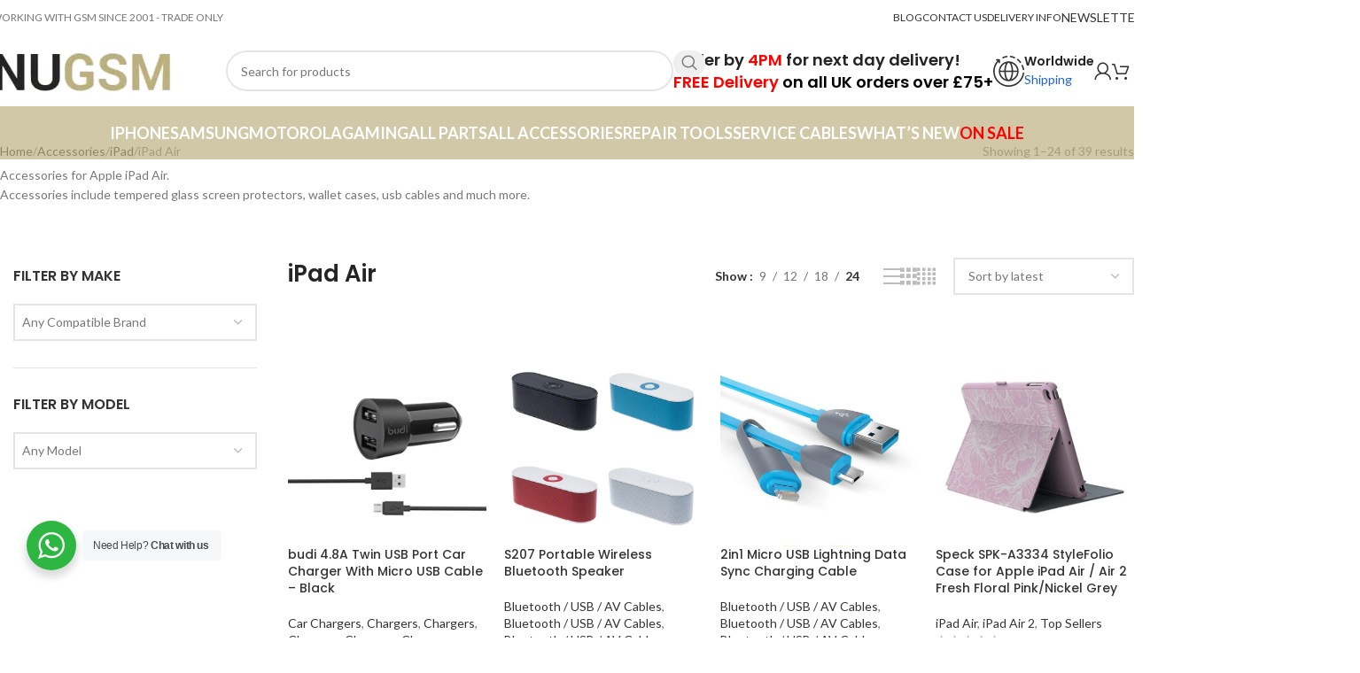

--- FILE ---
content_type: text/html; charset=UTF-8
request_url: https://nugsm.com/product-category/accessories/ipad-accessories-2/ipad-air-ipad-accessories-2/
body_size: 81302
content:
<!DOCTYPE html>
<html lang="en-GB">
<head>
	<meta charset="UTF-8">
	<link rel="profile" href="https://gmpg.org/xfn/11">
	<link rel="pingback" href="https://nugsm.com/xmlrpc.php">

	<title>iPad Air &#8211; NUGSM</title>
<meta name='robots' content='max-image-preview:large' />
<link id='motive-layer-js' rel='modulepreload' href='https://assets.motive.co/motive-x/v2/app.js' as='script' crossorigin='anonymous'><link id='motive-config-url' rel='prefetch' href='https://nugsm.com/wp-json/motive/front-config' as='fetch'><link rel='dns-prefetch' href='//assets.motive.co' />
<link rel='dns-prefetch' href='//fonts.googleapis.com' />
<link rel="alternate" type="application/rss+xml" title="NUGSM &raquo; Feed" href="https://nugsm.com/feed/" />
<link rel="alternate" type="application/rss+xml" title="NUGSM &raquo; Comments Feed" href="https://nugsm.com/comments/feed/" />
<link rel="alternate" type="application/rss+xml" title="NUGSM &raquo; iPad Air Category Feed" href="https://nugsm.com/product-category/accessories/ipad-accessories-2/ipad-air-ipad-accessories-2/feed/" />
<style id='wp-img-auto-sizes-contain-inline-css' type='text/css'>
img:is([sizes=auto i],[sizes^="auto," i]){contain-intrinsic-size:3000px 1500px}
/*# sourceURL=wp-img-auto-sizes-contain-inline-css */
</style>
<link rel='stylesheet' id='woodmart-style-css' href='https://nugsm.com/wp-content/themes/woodmart/css/parts/base.min.css?ver=8.1.2' type='text/css' media='all' />
<link rel='stylesheet' id='wd-widget-price-filter-css' href='https://nugsm.com/wp-content/themes/woodmart/css/parts/woo-widget-price-filter.min.css?ver=8.1.2' type='text/css' media='all' />
<link rel='stylesheet' id='nta-css-popup-css' href='https://nugsm.com/wp-content/plugins/whatsapp-for-wordpress/assets/dist/css/style.css?ver=6.9' type='text/css' media='all' />
<link rel='stylesheet' id='sr7css-css' href='//nugsm.com/wp-content/plugins/revslider/public/css/sr7.css?ver=6.7.40' type='text/css' media='all' />
<style id='woocommerce-inline-inline-css' type='text/css'>
.woocommerce form .form-row .required { visibility: visible; }
/*# sourceURL=woocommerce-inline-inline-css */
</style>
<link rel='stylesheet' id='wt_woocommerce_addresslabel_addon-css' href='https://nugsm.com/wp-content/plugins/wt-woocommerce-addresslabel-addon/public/css/wt_woocommerce_addresslabel_addon-public.css?ver=1.2.3' type='text/css' media='all' />
<link rel='stylesheet' id='gateway-css' href='https://nugsm.com/wp-content/plugins/woocommerce-paypal-payments/modules/ppcp-button/assets/css/gateway.css?ver=3.3.2' type='text/css' media='all' />
<link rel='stylesheet' id='wc-form-builder-css' href='https://nugsm.com/wp-content/plugins/woocommerce-warranty/assets/css/form-builder.css?ver=2.6.4' type='text/css' media='all' />
<link rel='stylesheet' id='wc_warranty-css' href='https://nugsm.com/wp-content/plugins/woocommerce-warranty/assets/css/front.css?ver=2.6.4' type='text/css' media='all' />
<link rel='stylesheet' id='wc-ppcp-googlepay-css' href='https://nugsm.com/wp-content/plugins/woocommerce-paypal-payments/modules/ppcp-googlepay/assets/css/styles.css?ver=3.3.2' type='text/css' media='all' />
<link rel='stylesheet' id='woo_discount_pro_style-css' href='https://nugsm.com/wp-content/plugins/woo-discount-rules-pro/Assets/Css/awdr_style.css?ver=2.6.0' type='text/css' media='all' />
<link rel='stylesheet' id='elementor-frontend-css' href='https://nugsm.com/wp-content/plugins/elementor/assets/css/frontend.min.css?ver=3.28.4' type='text/css' media='all' />
<link rel='stylesheet' id='elementor-post-270169-css' href='https://nugsm.com/wp-content/uploads/elementor/css/post-270169.css?ver=1768926685' type='text/css' media='all' />
<link rel='stylesheet' id='wd-helpers-wpb-elem-css' href='https://nugsm.com/wp-content/themes/woodmart/css/parts/helpers-wpb-elem.min.css?ver=8.1.2' type='text/css' media='all' />
<link rel='stylesheet' id='wd-revolution-slider-css' href='https://nugsm.com/wp-content/themes/woodmart/css/parts/int-rev-slider.min.css?ver=8.1.2' type='text/css' media='all' />
<link rel='stylesheet' id='wd-woo-paypal-payments-css' href='https://nugsm.com/wp-content/themes/woodmart/css/parts/int-woo-paypal-payments.min.css?ver=8.1.2' type='text/css' media='all' />
<link rel='stylesheet' id='wd-elementor-base-css' href='https://nugsm.com/wp-content/themes/woodmart/css/parts/int-elem-base.min.css?ver=8.1.2' type='text/css' media='all' />
<link rel='stylesheet' id='wd-woocommerce-base-css' href='https://nugsm.com/wp-content/themes/woodmart/css/parts/woocommerce-base.min.css?ver=8.1.2' type='text/css' media='all' />
<link rel='stylesheet' id='wd-mod-star-rating-css' href='https://nugsm.com/wp-content/themes/woodmart/css/parts/mod-star-rating.min.css?ver=8.1.2' type='text/css' media='all' />
<link rel='stylesheet' id='wd-woocommerce-block-notices-css' href='https://nugsm.com/wp-content/themes/woodmart/css/parts/woo-mod-block-notices.min.css?ver=8.1.2' type='text/css' media='all' />
<link rel='stylesheet' id='wd-woo-opt-free-progress-bar-css' href='https://nugsm.com/wp-content/themes/woodmart/css/parts/woo-opt-free-progress-bar.min.css?ver=8.1.2' type='text/css' media='all' />
<link rel='stylesheet' id='wd-woo-mod-progress-bar-css' href='https://nugsm.com/wp-content/themes/woodmart/css/parts/woo-mod-progress-bar.min.css?ver=8.1.2' type='text/css' media='all' />
<link rel='stylesheet' id='wd-widget-active-filters-css' href='https://nugsm.com/wp-content/themes/woodmart/css/parts/woo-widget-active-filters.min.css?ver=8.1.2' type='text/css' media='all' />
<link rel='stylesheet' id='wd-widget-collapse-css' href='https://nugsm.com/wp-content/themes/woodmart/css/parts/opt-widget-collapse.min.css?ver=8.1.2' type='text/css' media='all' />
<link rel='stylesheet' id='wd-woo-shop-builder-css' href='https://nugsm.com/wp-content/themes/woodmart/css/parts/woo-shop-builder.min.css?ver=8.1.2' type='text/css' media='all' />
<link rel='stylesheet' id='wd-opt-carousel-disable-css' href='https://nugsm.com/wp-content/themes/woodmart/css/parts/opt-carousel-disable.min.css?ver=8.1.2' type='text/css' media='all' />
<link rel='stylesheet' id='wd-header-base-css' href='https://nugsm.com/wp-content/themes/woodmart/css/parts/header-base.min.css?ver=8.1.2' type='text/css' media='all' />
<link rel='stylesheet' id='wd-mod-tools-css' href='https://nugsm.com/wp-content/themes/woodmart/css/parts/mod-tools.min.css?ver=8.1.2' type='text/css' media='all' />
<link rel='stylesheet' id='wd-header-elements-base-css' href='https://nugsm.com/wp-content/themes/woodmart/css/parts/header-el-base.min.css?ver=8.1.2' type='text/css' media='all' />
<link rel='stylesheet' id='wd-button-css' href='https://nugsm.com/wp-content/themes/woodmart/css/parts/el-button.min.css?ver=8.1.2' type='text/css' media='all' />
<link rel='stylesheet' id='wd-header-search-css' href='https://nugsm.com/wp-content/themes/woodmart/css/parts/header-el-search.min.css?ver=8.1.2' type='text/css' media='all' />
<link rel='stylesheet' id='wd-header-search-form-css' href='https://nugsm.com/wp-content/themes/woodmart/css/parts/header-el-search-form.min.css?ver=8.1.2' type='text/css' media='all' />
<link rel='stylesheet' id='wd-wd-search-form-css' href='https://nugsm.com/wp-content/themes/woodmart/css/parts/wd-search-form.min.css?ver=8.1.2' type='text/css' media='all' />
<link rel='stylesheet' id='wd-info-box-css' href='https://nugsm.com/wp-content/themes/woodmart/css/parts/el-info-box.min.css?ver=8.1.2' type='text/css' media='all' />
<link rel='stylesheet' id='wd-header-my-account-dropdown-css' href='https://nugsm.com/wp-content/themes/woodmart/css/parts/header-el-my-account-dropdown.min.css?ver=8.1.2' type='text/css' media='all' />
<link rel='stylesheet' id='wd-woo-mod-login-form-css' href='https://nugsm.com/wp-content/themes/woodmart/css/parts/woo-mod-login-form.min.css?ver=8.1.2' type='text/css' media='all' />
<link rel='stylesheet' id='wd-header-my-account-css' href='https://nugsm.com/wp-content/themes/woodmart/css/parts/header-el-my-account.min.css?ver=8.1.2' type='text/css' media='all' />
<link rel='stylesheet' id='wd-header-cart-side-css' href='https://nugsm.com/wp-content/themes/woodmart/css/parts/header-el-cart-side.min.css?ver=8.1.2' type='text/css' media='all' />
<link rel='stylesheet' id='wd-woo-mod-quantity-css' href='https://nugsm.com/wp-content/themes/woodmart/css/parts/woo-mod-quantity.min.css?ver=8.1.2' type='text/css' media='all' />
<link rel='stylesheet' id='wd-header-cart-css' href='https://nugsm.com/wp-content/themes/woodmart/css/parts/header-el-cart.min.css?ver=8.1.2' type='text/css' media='all' />
<link rel='stylesheet' id='wd-widget-shopping-cart-css' href='https://nugsm.com/wp-content/themes/woodmart/css/parts/woo-widget-shopping-cart.min.css?ver=8.1.2' type='text/css' media='all' />
<link rel='stylesheet' id='wd-widget-product-list-css' href='https://nugsm.com/wp-content/themes/woodmart/css/parts/woo-widget-product-list.min.css?ver=8.1.2' type='text/css' media='all' />
<link rel='stylesheet' id='wd-header-mobile-nav-dropdown-css' href='https://nugsm.com/wp-content/themes/woodmart/css/parts/header-el-mobile-nav-dropdown.min.css?ver=8.1.2' type='text/css' media='all' />
<link rel='stylesheet' id='wd-mod-nav-menu-label-css' href='https://nugsm.com/wp-content/themes/woodmart/css/parts/mod-nav-menu-label.min.css?ver=8.1.2' type='text/css' media='all' />
<link rel='stylesheet' id='wd-text-block-css' href='https://nugsm.com/wp-content/themes/woodmart/css/parts/el-text-block.min.css?ver=8.1.2' type='text/css' media='all' />
<link rel='stylesheet' id='wd-header-mod-content-calc-css' href='https://nugsm.com/wp-content/themes/woodmart/css/parts/header-mod-content-calc.min.css?ver=8.1.2' type='text/css' media='all' />
<link rel='stylesheet' id='wd-widget-layered-nav-stock-status-css' href='https://nugsm.com/wp-content/themes/woodmart/css/parts/woo-widget-layered-nav-stock-status.min.css?ver=8.1.2' type='text/css' media='all' />
<link rel='stylesheet' id='wd-select2-css' href='https://nugsm.com/wp-content/themes/woodmart/css/parts/woo-lib-select2.min.css?ver=8.1.2' type='text/css' media='all' />
<link rel='stylesheet' id='wd-el-off-canvas-column-btn-css' href='https://nugsm.com/wp-content/themes/woodmart/css/parts/el-off-canvas-column-btn.min.css?ver=8.1.2' type='text/css' media='all' />
<link rel='stylesheet' id='wd-off-canvas-sidebar-css' href='https://nugsm.com/wp-content/themes/woodmart/css/parts/opt-off-canvas-sidebar.min.css?ver=8.1.2' type='text/css' media='all' />
<link rel='stylesheet' id='wd-woo-shop-el-products-per-page-css' href='https://nugsm.com/wp-content/themes/woodmart/css/parts/woo-shop-el-products-per-page.min.css?ver=8.1.2' type='text/css' media='all' />
<link rel='stylesheet' id='wd-woo-shop-el-products-view-css' href='https://nugsm.com/wp-content/themes/woodmart/css/parts/woo-shop-el-products-view.min.css?ver=8.1.2' type='text/css' media='all' />
<link rel='stylesheet' id='wd-woo-shop-el-order-by-css' href='https://nugsm.com/wp-content/themes/woodmart/css/parts/woo-shop-el-order-by.min.css?ver=8.1.2' type='text/css' media='all' />
<link rel='stylesheet' id='wd-sticky-loader-css' href='https://nugsm.com/wp-content/themes/woodmart/css/parts/mod-sticky-loader.min.css?ver=8.1.2' type='text/css' media='all' />
<link rel='stylesheet' id='wd-product-loop-css' href='https://nugsm.com/wp-content/themes/woodmart/css/parts/woo-product-loop.min.css?ver=8.1.2' type='text/css' media='all' />
<link rel='stylesheet' id='wd-product-loop-fw-button-css' href='https://nugsm.com/wp-content/themes/woodmart/css/parts/woo-prod-loop-fw-button.min.css?ver=8.1.2' type='text/css' media='all' />
<link rel='stylesheet' id='wd-woo-mod-add-btn-replace-css' href='https://nugsm.com/wp-content/themes/woodmart/css/parts/woo-mod-add-btn-replace.min.css?ver=8.1.2' type='text/css' media='all' />
<link rel='stylesheet' id='wd-woo-mod-swatches-base-css' href='https://nugsm.com/wp-content/themes/woodmart/css/parts/woo-mod-swatches-base.min.css?ver=8.1.2' type='text/css' media='all' />
<link rel='stylesheet' id='wd-mod-more-description-css' href='https://nugsm.com/wp-content/themes/woodmart/css/parts/mod-more-description.min.css?ver=8.1.2' type='text/css' media='all' />
<link rel='stylesheet' id='wd-woo-categories-loop-css' href='https://nugsm.com/wp-content/themes/woodmart/css/parts/woo-categories-loop.min.css?ver=8.1.2' type='text/css' media='all' />
<link rel='stylesheet' id='wd-categories-loop-css' href='https://nugsm.com/wp-content/themes/woodmart/css/parts/woo-categories-loop-old.min.css?ver=8.1.2' type='text/css' media='all' />
<link rel='stylesheet' id='wd-woo-opt-stretch-cont-css' href='https://nugsm.com/wp-content/themes/woodmart/css/parts/woo-opt-stretch-cont.min.css?ver=8.1.2' type='text/css' media='all' />
<link rel='stylesheet' id='wd-mfp-popup-css' href='https://nugsm.com/wp-content/themes/woodmart/css/parts/lib-magnific-popup.min.css?ver=8.1.2' type='text/css' media='all' />
<link rel='stylesheet' id='wd-add-to-cart-popup-css' href='https://nugsm.com/wp-content/themes/woodmart/css/parts/woo-opt-add-to-cart-popup.min.css?ver=8.1.2' type='text/css' media='all' />
<link rel='stylesheet' id='wd-woo-mod-swatches-style-1-css' href='https://nugsm.com/wp-content/themes/woodmart/css/parts/woo-mod-swatches-style-1.min.css?ver=8.1.2' type='text/css' media='all' />
<link rel='stylesheet' id='wd-woo-mod-swatches-dis-1-css' href='https://nugsm.com/wp-content/themes/woodmart/css/parts/woo-mod-swatches-dis-style-1.min.css?ver=8.1.2' type='text/css' media='all' />
<link rel='stylesheet' id='wd-woo-mod-product-labels-css' href='https://nugsm.com/wp-content/themes/woodmart/css/parts/woo-mod-product-labels.min.css?ver=8.1.2' type='text/css' media='all' />
<link rel='stylesheet' id='wd-woo-mod-product-labels-round-css' href='https://nugsm.com/wp-content/themes/woodmart/css/parts/woo-mod-product-labels-round.min.css?ver=8.1.2' type='text/css' media='all' />
<link rel='stylesheet' id='wd-load-more-button-css' href='https://nugsm.com/wp-content/themes/woodmart/css/parts/mod-load-more-button.min.css?ver=8.1.2' type='text/css' media='all' />
<link rel='stylesheet' id='wd-footer-base-css' href='https://nugsm.com/wp-content/themes/woodmart/css/parts/footer-base.min.css?ver=8.1.2' type='text/css' media='all' />
<link rel='stylesheet' id='wd-social-icons-css' href='https://nugsm.com/wp-content/themes/woodmart/css/parts/el-social-icons.min.css?ver=8.1.2' type='text/css' media='all' />
<link rel='stylesheet' id='wd-social-icons-styles-css' href='https://nugsm.com/wp-content/themes/woodmart/css/parts/el-social-styles.min.css?ver=8.1.2' type='text/css' media='all' />
<link rel='stylesheet' id='wd-section-title-css' href='https://nugsm.com/wp-content/themes/woodmart/css/parts/el-section-title.min.css?ver=8.1.2' type='text/css' media='all' />
<link rel='stylesheet' id='wd-blog-base-css' href='https://nugsm.com/wp-content/themes/woodmart/css/parts/blog-base.min.css?ver=8.1.2' type='text/css' media='all' />
<link rel='stylesheet' id='wd-blog-loop-base-old-css' href='https://nugsm.com/wp-content/themes/woodmart/css/parts/blog-loop-base-old.min.css?ver=8.1.2' type='text/css' media='all' />
<link rel='stylesheet' id='wd-blog-loop-design-default-alt-css' href='https://nugsm.com/wp-content/themes/woodmart/css/parts/blog-loop-design-default-alt.min.css?ver=8.1.2' type='text/css' media='all' />
<link rel='stylesheet' id='wd-lazy-loading-css' href='https://nugsm.com/wp-content/themes/woodmart/css/parts/opt-lazy-load.min.css?ver=8.1.2' type='text/css' media='all' />
<link rel='stylesheet' id='wd-scroll-top-css' href='https://nugsm.com/wp-content/themes/woodmart/css/parts/opt-scrolltotop.min.css?ver=8.1.2' type='text/css' media='all' />
<link rel='stylesheet' id='wd-header-search-fullscreen-css' href='https://nugsm.com/wp-content/themes/woodmart/css/parts/header-el-search-fullscreen-general.min.css?ver=8.1.2' type='text/css' media='all' />
<link rel='stylesheet' id='wd-header-search-fullscreen-2-css' href='https://nugsm.com/wp-content/themes/woodmart/css/parts/header-el-search-fullscreen-2.min.css?ver=8.1.2' type='text/css' media='all' />
<link rel='stylesheet' id='wd-popular-requests-css' href='https://nugsm.com/wp-content/themes/woodmart/css/parts/opt-popular-requests.min.css?ver=8.1.2' type='text/css' media='all' />
<link rel='stylesheet' id='wd-header-my-account-sidebar-css' href='https://nugsm.com/wp-content/themes/woodmart/css/parts/header-el-my-account-sidebar.min.css?ver=8.1.2' type='text/css' media='all' />
<link rel='stylesheet' id='wd-cookies-popup-css' href='https://nugsm.com/wp-content/themes/woodmart/css/parts/opt-cookies.min.css?ver=8.1.2' type='text/css' media='all' />
<link rel='stylesheet' id='wd-bottom-toolbar-css' href='https://nugsm.com/wp-content/themes/woodmart/css/parts/opt-bottom-toolbar.min.css?ver=8.1.2' type='text/css' media='all' />
<link rel='stylesheet' id='wd-shop-off-canvas-sidebar-css' href='https://nugsm.com/wp-content/themes/woodmart/css/parts/opt-shop-off-canvas-sidebar.min.css?ver=8.1.2' type='text/css' media='all' />
<link rel='stylesheet' id='wd-mod-sticky-sidebar-opener-css' href='https://nugsm.com/wp-content/themes/woodmart/css/parts/mod-sticky-sidebar-opener.min.css?ver=8.1.2' type='text/css' media='all' />
<link rel='stylesheet' id='xts-style-header_331220-css' href='https://nugsm.com/wp-content/uploads/2026/01/xts-header_331220-1768486137.css?ver=8.1.2' type='text/css' media='all' />
<link rel='stylesheet' id='xts-style-theme_settings_default-css' href='https://nugsm.com/wp-content/uploads/2025/05/xts-theme_settings_default-1748519280.css?ver=8.1.2' type='text/css' media='all' />
<link rel='stylesheet' id='xts-google-fonts-css' href='https://fonts.googleapis.com/css?family=Lato%3A400%2C700%7CPoppins%3A400%2C600%2C500&#038;ver=8.1.2' type='text/css' media='all' />
<link rel='stylesheet' id='elementor-gf-local-roboto-css' href='https://nugsm.com/wp-content/uploads/elementor/google-fonts/css/roboto.css?ver=1744118756' type='text/css' media='all' />
<link rel='stylesheet' id='elementor-gf-local-robotoslab-css' href='https://nugsm.com/wp-content/uploads/elementor/google-fonts/css/robotoslab.css?ver=1744118758' type='text/css' media='all' />
<script type="text/template" id="tmpl-variation-template">
	<div class="woocommerce-variation-description">{{{ data.variation.variation_description }}}</div>
	<div class="woocommerce-variation-price">{{{ data.variation.price_html }}}</div>
	<div class="woocommerce-variation-availability">{{{ data.variation.availability_html }}}</div>
</script>
<script type="text/template" id="tmpl-unavailable-variation-template">
	<p role="alert">Sorry, this product is unavailable. Please choose a different combination.</p>
</script>
<script type="text/javascript" id="motive-commerce-search-js-before">
/* <![CDATA[ */
const motive = {"initParams":{"xEngineId":"f40d2507-710a-4978-b08d-301901f1aee2","lang":"en-GB","currency":"GBP","triggerSelector":".wd-search-inited, .wd-search-form, .wd-display-full-screen-2","isolated":true,"cartUrl":"https:\/\/nugsm.com\/cart\/"},"options":{"shopperPrices":true,"shopperPricesEndpointMethod":"POST"},"endpoints":{"shopperPrices":"https:\/\/nugsm.com\/wp-content\/plugins\/motive-commerce-search\/public\/shopper-prices\/shopper-prices.php"},"nonce":"a1dfa314dd"};
//# sourceURL=motive-commerce-search-js-before
/* ]]> */
</script>
<script type="text/javascript" src="https://assets.motive.co/front-loader/woocommerce/v1.js?ver=1.37.0" id="motive-commerce-search-js"></script>
<script type="text/javascript" src="https://nugsm.com/wp-includes/js/jquery/jquery.min.js?ver=3.7.1" id="jquery-core-js"></script>
<script type="text/javascript" id="print-invoices-packing-slip-labels-for-woocommerce_public-js-extra">
/* <![CDATA[ */
var wf_pklist_params_public = {"show_document_preview":"No","document_access_type":"logged_in","is_user_logged_in":"","msgs":{"invoice_number_prompt_free_order":"\u2018Generate invoice for free orders\u2019 is disabled in Invoice settings \u003E Advanced. You are attempting to generate invoice for this free order. Proceed?","creditnote_number_prompt":"Refund in this order seems not having credit number yet. Do you want to manually generate one ?","invoice_number_prompt_no_from_addr":"Please fill the `from address` in the plugin's general settings.","invoice_title_prompt":"Invoice","invoice_number_prompt":"number has not been generated yet. Do you want to manually generate one ?","pop_dont_show_again":false,"request_error":"Request error.","error_loading_data":"Error loading data.","min_value_error":"minimum value should be","generating_document_text":"Generating document...","new_tab_open_error":"Failed to open new tab. Please check your browser settings."}};
//# sourceURL=print-invoices-packing-slip-labels-for-woocommerce_public-js-extra
/* ]]> */
</script>
<script type="text/javascript" src="https://nugsm.com/wp-content/plugins/print-invoices-packing-slip-labels-for-woocommerce/public/js/wf-woocommerce-packing-list-public.js?ver=4.7.5" id="print-invoices-packing-slip-labels-for-woocommerce_public-js"></script>
<script type="text/javascript" src="//nugsm.com/wp-content/plugins/revslider/public/js/libs/tptools.js?ver=6.7.40" id="tp-tools-js" async="async" data-wp-strategy="async"></script>
<script type="text/javascript" src="//nugsm.com/wp-content/plugins/revslider/public/js/sr7.js?ver=6.7.40" id="sr7-js" async="async" data-wp-strategy="async"></script>
<script type="text/javascript" src="https://nugsm.com/wp-includes/js/underscore.min.js?ver=1.13.7" id="underscore-js"></script>
<script type="text/javascript" id="wp-util-js-extra">
/* <![CDATA[ */
var _wpUtilSettings = {"ajax":{"url":"/wp-admin/admin-ajax.php"}};
//# sourceURL=wp-util-js-extra
/* ]]> */
</script>
<script type="text/javascript" src="https://nugsm.com/wp-includes/js/wp-util.min.js?ver=6.9" id="wp-util-js"></script>
<script type="text/javascript" src="https://nugsm.com/wp-content/plugins/woocommerce/assets/js/jquery-blockui/jquery.blockUI.min.js?ver=2.7.0-wc.10.2.3" id="jquery-blockui-js" defer="defer" data-wp-strategy="defer"></script>
<script type="text/javascript" id="wc-add-to-cart-variation-js-extra">
/* <![CDATA[ */
var wc_add_to_cart_variation_params = {"wc_ajax_url":"/?wc-ajax=%%endpoint%%","i18n_no_matching_variations_text":"Sorry, no products matched your selection. Please choose a different combination.","i18n_make_a_selection_text":"Please select some product options before adding this product to your basket.","i18n_unavailable_text":"Sorry, this product is unavailable. Please choose a different combination.","i18n_reset_alert_text":"Your selection has been reset. Please select some product options before adding this product to your cart."};
//# sourceURL=wc-add-to-cart-variation-js-extra
/* ]]> */
</script>
<script type="text/javascript" src="https://nugsm.com/wp-content/plugins/woocommerce/assets/js/frontend/add-to-cart-variation.min.js?ver=10.2.3" id="wc-add-to-cart-variation-js" defer="defer" data-wp-strategy="defer"></script>
<script type="text/javascript" id="wc-add-to-cart-js-extra">
/* <![CDATA[ */
var wc_add_to_cart_params = {"ajax_url":"/wp-admin/admin-ajax.php","wc_ajax_url":"/?wc-ajax=%%endpoint%%","i18n_view_cart":"View basket","cart_url":"https://nugsm.com/cart/","is_cart":"","cart_redirect_after_add":"no"};
//# sourceURL=wc-add-to-cart-js-extra
/* ]]> */
</script>
<script type="text/javascript" src="https://nugsm.com/wp-content/plugins/woocommerce/assets/js/frontend/add-to-cart.min.js?ver=10.2.3" id="wc-add-to-cart-js" defer="defer" data-wp-strategy="defer"></script>
<script type="text/javascript" src="https://nugsm.com/wp-content/plugins/woocommerce/assets/js/js-cookie/js.cookie.min.js?ver=2.1.4-wc.10.2.3" id="js-cookie-js" defer="defer" data-wp-strategy="defer"></script>
<script type="text/javascript" id="woocommerce-js-extra">
/* <![CDATA[ */
var woocommerce_params = {"ajax_url":"/wp-admin/admin-ajax.php","wc_ajax_url":"/?wc-ajax=%%endpoint%%","i18n_password_show":"Show password","i18n_password_hide":"Hide password"};
//# sourceURL=woocommerce-js-extra
/* ]]> */
</script>
<script type="text/javascript" src="https://nugsm.com/wp-content/plugins/woocommerce/assets/js/frontend/woocommerce.min.js?ver=10.2.3" id="woocommerce-js" defer="defer" data-wp-strategy="defer"></script>
<script type="text/javascript" src="https://nugsm.com/wp-content/plugins/wt-woocommerce-addresslabel-addon/public/js/wt_woocommerce_addresslabel_addon-public.js?ver=1.2.3" id="wt_woocommerce_addresslabel_addon-js"></script>
<script type="text/javascript" src="https://nugsm.com/wp-content/themes/woodmart/js/libs/device.min.js?ver=8.1.2" id="wd-device-library-js"></script>
<script type="text/javascript" src="https://nugsm.com/wp-content/themes/woodmart/js/scripts/global/scrollBar.min.js?ver=8.1.2" id="wd-scrollbar-js"></script>
<link rel="https://api.w.org/" href="https://nugsm.com/wp-json/" /><link rel="alternate" title="JSON" type="application/json" href="https://nugsm.com/wp-json/wp/v2/product_cat/368" /><link rel="EditURI" type="application/rsd+xml" title="RSD" href="https://nugsm.com/xmlrpc.php?rsd" />
<meta name="generator" content="WordPress 6.9" />
<meta name="generator" content="WooCommerce 10.2.3" />
<meta name="generator" content="webp-uploads 2.6.0">
<style id="woo-custom-stock-status" data-wcss-ver="1.6.5" >.woocommerce div.product .woo-custom-stock-status.in_stock_color { color: #77a464 !important; font-size: inherit }.woo-custom-stock-status.in_stock_color { color: #77a464 !important; font-size: inherit }.wc-block-components-product-badge{display:none!important;}ul .in_stock_color,ul.products .in_stock_color, li.wc-block-grid__product .in_stock_color { color: #77a464 !important; font-size: inherit }.woocommerce-table__product-name .in_stock_color { color: #77a464 !important; font-size: inherit }p.in_stock_color { color: #77a464 !important; font-size: inherit }.woocommerce div.product .wc-block-components-product-price .woo-custom-stock-status{font-size:16px}.woocommerce div.product .woo-custom-stock-status.only_s_left_in_stock_color { color: #ff0000 !important; font-size: inherit }.woo-custom-stock-status.only_s_left_in_stock_color { color: #ff0000 !important; font-size: inherit }.wc-block-components-product-badge{display:none!important;}ul .only_s_left_in_stock_color,ul.products .only_s_left_in_stock_color, li.wc-block-grid__product .only_s_left_in_stock_color { color: #ff0000 !important; font-size: inherit }.woocommerce-table__product-name .only_s_left_in_stock_color { color: #ff0000 !important; font-size: inherit }p.only_s_left_in_stock_color { color: #ff0000 !important; font-size: inherit }.woocommerce div.product .wc-block-components-product-price .woo-custom-stock-status{font-size:16px}.woocommerce div.product .woo-custom-stock-status.can_be_backordered_color { color: #77a464 !important; font-size: inherit }.woo-custom-stock-status.can_be_backordered_color { color: #77a464 !important; font-size: inherit }.wc-block-components-product-badge{display:none!important;}ul .can_be_backordered_color,ul.products .can_be_backordered_color, li.wc-block-grid__product .can_be_backordered_color { color: #77a464 !important; font-size: inherit }.woocommerce-table__product-name .can_be_backordered_color { color: #77a464 !important; font-size: inherit }p.can_be_backordered_color { color: #77a464 !important; font-size: inherit }.woocommerce div.product .wc-block-components-product-price .woo-custom-stock-status{font-size:16px}.woocommerce div.product .woo-custom-stock-status.s_in_stock_color { color: #77a464 !important; font-size: inherit }.woo-custom-stock-status.s_in_stock_color { color: #77a464 !important; font-size: inherit }.wc-block-components-product-badge{display:none!important;}ul .s_in_stock_color,ul.products .s_in_stock_color, li.wc-block-grid__product .s_in_stock_color { color: #77a464 !important; font-size: inherit }.woocommerce-table__product-name .s_in_stock_color { color: #77a464 !important; font-size: inherit }p.s_in_stock_color { color: #77a464 !important; font-size: inherit }.woocommerce div.product .wc-block-components-product-price .woo-custom-stock-status{font-size:16px}.woocommerce div.product .woo-custom-stock-status.available_on_backorder_color { color: #77a464 !important; font-size: inherit }.woo-custom-stock-status.available_on_backorder_color { color: #77a464 !important; font-size: inherit }.wc-block-components-product-badge{display:none!important;}ul .available_on_backorder_color,ul.products .available_on_backorder_color, li.wc-block-grid__product .available_on_backorder_color { color: #77a464 !important; font-size: inherit }.woocommerce-table__product-name .available_on_backorder_color { color: #77a464 !important; font-size: inherit }p.available_on_backorder_color { color: #77a464 !important; font-size: inherit }.woocommerce div.product .wc-block-components-product-price .woo-custom-stock-status{font-size:16px}.woocommerce div.product .woo-custom-stock-status.out_of_stock_color { color: #ff0000 !important; font-size: inherit }.woo-custom-stock-status.out_of_stock_color { color: #ff0000 !important; font-size: inherit }.wc-block-components-product-badge{display:none!important;}ul .out_of_stock_color,ul.products .out_of_stock_color, li.wc-block-grid__product .out_of_stock_color { color: #ff0000 !important; font-size: inherit }.woocommerce-table__product-name .out_of_stock_color { color: #ff0000 !important; font-size: inherit }p.out_of_stock_color { color: #ff0000 !important; font-size: inherit }.woocommerce div.product .wc-block-components-product-price .woo-custom-stock-status{font-size:16px}.woocommerce div.product .woo-custom-stock-status.grouped_product_stock_status_color { color: #77a464 !important; font-size: inherit }.woo-custom-stock-status.grouped_product_stock_status_color { color: #77a464 !important; font-size: inherit }.wc-block-components-product-badge{display:none!important;}ul .grouped_product_stock_status_color,ul.products .grouped_product_stock_status_color, li.wc-block-grid__product .grouped_product_stock_status_color { color: #77a464 !important; font-size: inherit }.woocommerce-table__product-name .grouped_product_stock_status_color { color: #77a464 !important; font-size: inherit }p.grouped_product_stock_status_color { color: #77a464 !important; font-size: inherit }.woocommerce div.product .wc-block-components-product-price .woo-custom-stock-status{font-size:16px}.wd-product-stock.stock{display:none}.woocommerce-variation-price:not(:empty)+.woocommerce-variation-availability { margin-left: 0px; }.woocommerce-variation-price{
		        display:block!important}.woocommerce-variation-availability{
		        display:block!important}</style><!-- woo-custom-stock-status-color-css --><script></script><!-- woo-custom-stock-status-js -->					<meta name="viewport" content="width=device-width, initial-scale=1.0, maximum-scale=1.0, user-scalable=no">
										<noscript><style>.woocommerce-product-gallery{ opacity: 1 !important; }</style></noscript>
	<meta name="generator" content="Elementor 3.28.4; features: e_font_icon_svg, additional_custom_breakpoints, e_local_google_fonts, e_element_cache; settings: css_print_method-external, google_font-enabled, font_display-swap">
			<style>
				.e-con.e-parent:nth-of-type(n+4):not(.e-lazyloaded):not(.e-no-lazyload),
				.e-con.e-parent:nth-of-type(n+4):not(.e-lazyloaded):not(.e-no-lazyload) * {
					background-image: none !important;
				}
				@media screen and (max-height: 1024px) {
					.e-con.e-parent:nth-of-type(n+3):not(.e-lazyloaded):not(.e-no-lazyload),
					.e-con.e-parent:nth-of-type(n+3):not(.e-lazyloaded):not(.e-no-lazyload) * {
						background-image: none !important;
					}
				}
				@media screen and (max-height: 640px) {
					.e-con.e-parent:nth-of-type(n+2):not(.e-lazyloaded):not(.e-no-lazyload),
					.e-con.e-parent:nth-of-type(n+2):not(.e-lazyloaded):not(.e-no-lazyload) * {
						background-image: none !important;
					}
				}
			</style>
			<script async src="https://www.paypalobjects.com/insights/v1/paypal-insights.sandbox.min.js"></script><link rel="preconnect" href="https://fonts.googleapis.com">
<link rel="preconnect" href="https://fonts.gstatic.com/" crossorigin>
<meta name="generator" content="Powered by Slider Revolution 6.7.40 - responsive, Mobile-Friendly Slider Plugin for WordPress with comfortable drag and drop interface." />
<link rel="icon" href="https://nugsm.com/wp-content/uploads/2018/07/cropped-nufacebook-1-32x32.jpg" sizes="32x32" />
<link rel="icon" href="https://nugsm.com/wp-content/uploads/2018/07/cropped-nufacebook-1-192x192.jpg" sizes="192x192" />
<link rel="apple-touch-icon" href="https://nugsm.com/wp-content/uploads/2018/07/cropped-nufacebook-1-180x180.jpg" />
<meta name="msapplication-TileImage" content="https://nugsm.com/wp-content/uploads/2018/07/cropped-nufacebook-1-270x270.jpg" />
<script>
	window._tpt			??= {};
	window.SR7			??= {};
	_tpt.R				??= {};
	_tpt.R.fonts		??= {};
	_tpt.R.fonts.customFonts??= {};
	SR7.devMode			=  false;
	SR7.F 				??= {};
	SR7.G				??= {};
	SR7.LIB				??= {};
	SR7.E				??= {};
	SR7.E.gAddons		??= {};
	SR7.E.php 			??= {};
	SR7.E.nonce			= 'b0ca9cc24d';
	SR7.E.ajaxurl		= 'https://nugsm.com/wp-admin/admin-ajax.php';
	SR7.E.resturl		= 'https://nugsm.com/wp-json/';
	SR7.E.slug_path		= 'revslider/revslider.php';
	SR7.E.slug			= 'revslider';
	SR7.E.plugin_url	= 'https://nugsm.com/wp-content/plugins/revslider/';
	SR7.E.wp_plugin_url = 'https://nugsm.com/wp-content/plugins/';
	SR7.E.revision		= '6.7.40';
	SR7.E.fontBaseUrl	= '';
	SR7.G.breakPoints 	= [1240,1024,778,480];
	SR7.G.fSUVW 		= false;
	SR7.E.modules 		= ['module','page','slide','layer','draw','animate','srtools','canvas','defaults','carousel','navigation','media','modifiers','migration'];
	SR7.E.libs 			= ['WEBGL'];
	SR7.E.css 			= ['csslp','cssbtns','cssfilters','cssnav','cssmedia'];
	SR7.E.resources		= {};
	SR7.E.ytnc			= false;
	SR7.JSON			??= {};
/*! Slider Revolution 7.0 - Page Processor */
!function(){"use strict";window.SR7??={},window._tpt??={},SR7.version="Slider Revolution 6.7.16",_tpt.getMobileZoom=()=>_tpt.is_mobile?document.documentElement.clientWidth/window.innerWidth:1,_tpt.getWinDim=function(t){_tpt.screenHeightWithUrlBar??=window.innerHeight;let e=SR7.F?.modal?.visible&&SR7.M[SR7.F.module.getIdByAlias(SR7.F.modal.requested)];_tpt.scrollBar=window.innerWidth!==document.documentElement.clientWidth||e&&window.innerWidth!==e.c.module.clientWidth,_tpt.winW=_tpt.getMobileZoom()*window.innerWidth-(_tpt.scrollBar||"prepare"==t?_tpt.scrollBarW??_tpt.mesureScrollBar():0),_tpt.winH=_tpt.getMobileZoom()*window.innerHeight,_tpt.winWAll=document.documentElement.clientWidth},_tpt.getResponsiveLevel=function(t,e){return SR7.G.fSUVW?_tpt.closestGE(t,window.innerWidth):_tpt.closestGE(t,_tpt.winWAll)},_tpt.mesureScrollBar=function(){let t=document.createElement("div");return t.className="RSscrollbar-measure",t.style.width="100px",t.style.height="100px",t.style.overflow="scroll",t.style.position="absolute",t.style.top="-9999px",document.body.appendChild(t),_tpt.scrollBarW=t.offsetWidth-t.clientWidth,document.body.removeChild(t),_tpt.scrollBarW},_tpt.loadCSS=async function(t,e,s){return s?_tpt.R.fonts.required[e].status=1:(_tpt.R[e]??={},_tpt.R[e].status=1),new Promise(((i,n)=>{if(_tpt.isStylesheetLoaded(t))s?_tpt.R.fonts.required[e].status=2:_tpt.R[e].status=2,i();else{const o=document.createElement("link");o.rel="stylesheet";let l="text",r="css";o["type"]=l+"/"+r,o.href=t,o.onload=()=>{s?_tpt.R.fonts.required[e].status=2:_tpt.R[e].status=2,i()},o.onerror=()=>{s?_tpt.R.fonts.required[e].status=3:_tpt.R[e].status=3,n(new Error(`Failed to load CSS: ${t}`))},document.head.appendChild(o)}}))},_tpt.addContainer=function(t){const{tag:e="div",id:s,class:i,datas:n,textContent:o,iHTML:l}=t,r=document.createElement(e);if(s&&""!==s&&(r.id=s),i&&""!==i&&(r.className=i),n)for(const[t,e]of Object.entries(n))"style"==t?r.style.cssText=e:r.setAttribute(`data-${t}`,e);return o&&(r.textContent=o),l&&(r.innerHTML=l),r},_tpt.collector=function(){return{fragment:new DocumentFragment,add(t){var e=_tpt.addContainer(t);return this.fragment.appendChild(e),e},append(t){t.appendChild(this.fragment)}}},_tpt.isStylesheetLoaded=function(t){let e=t.split("?")[0];return Array.from(document.querySelectorAll('link[rel="stylesheet"], link[rel="preload"]')).some((t=>t.href.split("?")[0]===e))},_tpt.preloader={requests:new Map,preloaderTemplates:new Map,show:function(t,e){if(!e||!t)return;const{type:s,color:i}=e;if(s<0||"off"==s)return;const n=`preloader_${s}`;let o=this.preloaderTemplates.get(n);o||(o=this.build(s,i),this.preloaderTemplates.set(n,o)),this.requests.has(t)||this.requests.set(t,{count:0});const l=this.requests.get(t);clearTimeout(l.timer),l.count++,1===l.count&&(l.timer=setTimeout((()=>{l.preloaderClone=o.cloneNode(!0),l.anim&&l.anim.kill(),void 0!==_tpt.gsap?l.anim=_tpt.gsap.fromTo(l.preloaderClone,1,{opacity:0},{opacity:1}):l.preloaderClone.classList.add("sr7-fade-in"),t.appendChild(l.preloaderClone)}),150))},hide:function(t){if(!this.requests.has(t))return;const e=this.requests.get(t);e.count--,e.count<0&&(e.count=0),e.anim&&e.anim.kill(),0===e.count&&(clearTimeout(e.timer),e.preloaderClone&&(e.preloaderClone.classList.remove("sr7-fade-in"),e.anim=_tpt.gsap.to(e.preloaderClone,.3,{opacity:0,onComplete:function(){e.preloaderClone.remove()}})))},state:function(t){if(!this.requests.has(t))return!1;return this.requests.get(t).count>0},build:(t,e="#ffffff",s="")=>{if(t<0||"off"===t)return null;const i=parseInt(t);if(t="prlt"+i,isNaN(i))return null;if(_tpt.loadCSS(SR7.E.plugin_url+"public/css/preloaders/t"+i+".css","preloader_"+t),isNaN(i)||i<6){const n=`background-color:${e}`,o=1===i||2==i?n:"",l=3===i||4==i?n:"",r=_tpt.collector();["dot1","dot2","bounce1","bounce2","bounce3"].forEach((t=>r.add({tag:"div",class:t,datas:{style:l}})));const d=_tpt.addContainer({tag:"sr7-prl",class:`${t} ${s}`,datas:{style:o}});return r.append(d),d}{let n={};if(7===i){let t;e.startsWith("#")?(t=e.replace("#",""),t=`rgba(${parseInt(t.substring(0,2),16)}, ${parseInt(t.substring(2,4),16)}, ${parseInt(t.substring(4,6),16)}, `):e.startsWith("rgb")&&(t=e.slice(e.indexOf("(")+1,e.lastIndexOf(")")).split(",").map((t=>t.trim())),t=`rgba(${t[0]}, ${t[1]}, ${t[2]}, `),t&&(n.style=`border-top-color: ${t}0.65); border-bottom-color: ${t}0.15); border-left-color: ${t}0.65); border-right-color: ${t}0.15)`)}else 12===i&&(n.style=`background:${e}`);const o=[10,0,4,2,5,9,0,4,4,2][i-6],l=_tpt.collector(),r=l.add({tag:"div",class:"sr7-prl-inner",datas:n});Array.from({length:o}).forEach((()=>r.appendChild(l.add({tag:"span",datas:{style:`background:${e}`}}))));const d=_tpt.addContainer({tag:"sr7-prl",class:`${t} ${s}`});return l.append(d),d}}},SR7.preLoader={show:(t,e)=>{"off"!==(SR7.M[t]?.settings?.pLoader?.type??"off")&&_tpt.preloader.show(e||SR7.M[t].c.module,SR7.M[t]?.settings?.pLoader??{color:"#fff",type:10})},hide:(t,e)=>{"off"!==(SR7.M[t]?.settings?.pLoader?.type??"off")&&_tpt.preloader.hide(e||SR7.M[t].c.module)},state:(t,e)=>_tpt.preloader.state(e||SR7.M[t].c.module)},_tpt.prepareModuleHeight=function(t){window.SR7.M??={},window.SR7.M[t.id]??={},"ignore"==t.googleFont&&(SR7.E.ignoreGoogleFont=!0);let e=window.SR7.M[t.id];if(null==_tpt.scrollBarW&&_tpt.mesureScrollBar(),e.c??={},e.states??={},e.settings??={},e.settings.size??={},t.fixed&&(e.settings.fixed=!0),e.c.module=document.querySelector("sr7-module#"+t.id),e.c.adjuster=e.c.module.getElementsByTagName("sr7-adjuster")[0],e.c.content=e.c.module.getElementsByTagName("sr7-content")[0],"carousel"==t.type&&(e.c.carousel=e.c.content.getElementsByTagName("sr7-carousel")[0]),null==e.c.module||null==e.c.module)return;t.plType&&t.plColor&&(e.settings.pLoader={type:t.plType,color:t.plColor}),void 0===t.plType||"off"===t.plType||SR7.preLoader.state(t.id)&&SR7.preLoader.state(t.id,e.c.module)||SR7.preLoader.show(t.id,e.c.module),_tpt.winW||_tpt.getWinDim("prepare"),_tpt.getWinDim();let s=""+e.c.module.dataset?.modal;"modal"==s||"true"==s||"undefined"!==s&&"false"!==s||(e.settings.size.fullWidth=t.size.fullWidth,e.LEV??=_tpt.getResponsiveLevel(window.SR7.G.breakPoints,t.id),t.vpt=_tpt.fillArray(t.vpt,5),e.settings.vPort=t.vpt[e.LEV],void 0!==t.el&&"720"==t.el[4]&&t.gh[4]!==t.el[4]&&"960"==t.el[3]&&t.gh[3]!==t.el[3]&&"768"==t.el[2]&&t.gh[2]!==t.el[2]&&delete t.el,e.settings.size.height=null==t.el||null==t.el[e.LEV]||0==t.el[e.LEV]||"auto"==t.el[e.LEV]?_tpt.fillArray(t.gh,5,-1):_tpt.fillArray(t.el,5,-1),e.settings.size.width=_tpt.fillArray(t.gw,5,-1),e.settings.size.minHeight=_tpt.fillArray(t.mh??[0],5,-1),e.cacheSize={fullWidth:e.settings.size?.fullWidth,fullHeight:e.settings.size?.fullHeight},void 0!==t.off&&(t.off?.t&&(e.settings.size.m??={})&&(e.settings.size.m.t=t.off.t),t.off?.b&&(e.settings.size.m??={})&&(e.settings.size.m.b=t.off.b),t.off?.l&&(e.settings.size.p??={})&&(e.settings.size.p.l=t.off.l),t.off?.r&&(e.settings.size.p??={})&&(e.settings.size.p.r=t.off.r),e.offsetPrepared=!0),_tpt.updatePMHeight(t.id,t,!0))},_tpt.updatePMHeight=(t,e,s)=>{let i=SR7.M[t];var n=i.settings.size.fullWidth?_tpt.winW:i.c.module.parentNode.offsetWidth;n=0===n||isNaN(n)?_tpt.winW:n;let o=i.settings.size.width[i.LEV]||i.settings.size.width[i.LEV++]||i.settings.size.width[i.LEV--]||n,l=i.settings.size.height[i.LEV]||i.settings.size.height[i.LEV++]||i.settings.size.height[i.LEV--]||0,r=i.settings.size.minHeight[i.LEV]||i.settings.size.minHeight[i.LEV++]||i.settings.size.minHeight[i.LEV--]||0;if(l="auto"==l?0:l,l=parseInt(l),"carousel"!==e.type&&(n-=parseInt(e.onw??0)||0),i.MP=!i.settings.size.fullWidth&&n<o||_tpt.winW<o?Math.min(1,n/o):1,e.size.fullScreen||e.size.fullHeight){let t=parseInt(e.fho)||0,s=(""+e.fho).indexOf("%")>-1;e.newh=_tpt.winH-(s?_tpt.winH*t/100:t)}else e.newh=i.MP*Math.max(l,r);if(e.newh+=(parseInt(e.onh??0)||0)+(parseInt(e.carousel?.pt)||0)+(parseInt(e.carousel?.pb)||0),void 0!==e.slideduration&&(e.newh=Math.max(e.newh,parseInt(e.slideduration)/3)),e.shdw&&_tpt.buildShadow(e.id,e),i.c.adjuster.style.height=e.newh+"px",i.c.module.style.height=e.newh+"px",i.c.content.style.height=e.newh+"px",i.states.heightPrepared=!0,i.dims??={},i.dims.moduleRect=i.c.module.getBoundingClientRect(),i.c.content.style.left="-"+i.dims.moduleRect.left+"px",!i.settings.size.fullWidth)return s&&requestAnimationFrame((()=>{n!==i.c.module.parentNode.offsetWidth&&_tpt.updatePMHeight(e.id,e)})),void _tpt.bgStyle(e.id,e,window.innerWidth==_tpt.winW,!0);_tpt.bgStyle(e.id,e,window.innerWidth==_tpt.winW,!0),requestAnimationFrame((function(){s&&requestAnimationFrame((()=>{n!==i.c.module.parentNode.offsetWidth&&_tpt.updatePMHeight(e.id,e)}))})),i.earlyResizerFunction||(i.earlyResizerFunction=function(){requestAnimationFrame((function(){_tpt.getWinDim(),_tpt.moduleDefaults(e.id,e),_tpt.updateSlideBg(t,!0)}))},window.addEventListener("resize",i.earlyResizerFunction))},_tpt.buildShadow=function(t,e){let s=SR7.M[t];null==s.c.shadow&&(s.c.shadow=document.createElement("sr7-module-shadow"),s.c.shadow.classList.add("sr7-shdw-"+e.shdw),s.c.content.appendChild(s.c.shadow))},_tpt.bgStyle=async(t,e,s,i,n)=>{const o=SR7.M[t];if((e=e??o.settings).fixed&&!o.c.module.classList.contains("sr7-top-fixed")&&(o.c.module.classList.add("sr7-top-fixed"),o.c.module.style.position="fixed",o.c.module.style.width="100%",o.c.module.style.top="0px",o.c.module.style.left="0px",o.c.module.style.pointerEvents="none",o.c.module.style.zIndex=5e3,o.c.content.style.pointerEvents="none"),null==o.c.bgcanvas){let t=document.createElement("sr7-module-bg"),l=!1;if("string"==typeof e?.bg?.color&&e?.bg?.color.includes("{"))if(_tpt.gradient&&_tpt.gsap)e.bg.color=_tpt.gradient.convert(e.bg.color);else try{let t=JSON.parse(e.bg.color);(t?.orig||t?.string)&&(e.bg.color=JSON.parse(e.bg.color))}catch(t){return}let r="string"==typeof e?.bg?.color?e?.bg?.color||"transparent":e?.bg?.color?.string??e?.bg?.color?.orig??e?.bg?.color?.color??"transparent";if(t.style["background"+(String(r).includes("grad")?"":"Color")]=r,("transparent"!==r||n)&&(l=!0),o.offsetPrepared&&(t.style.visibility="hidden"),e?.bg?.image?.src&&(t.style.backgroundImage=`url(${e?.bg?.image.src})`,t.style.backgroundSize=""==(e.bg.image?.size??"")?"cover":e.bg.image.size,t.style.backgroundPosition=e.bg.image.position,t.style.backgroundRepeat=""==e.bg.image.repeat||null==e.bg.image.repeat?"no-repeat":e.bg.image.repeat,l=!0),!l)return;o.c.bgcanvas=t,e.size.fullWidth?t.style.width=_tpt.winW-(s&&_tpt.winH<document.body.offsetHeight?_tpt.scrollBarW:0)+"px":i&&(t.style.width=o.c.module.offsetWidth+"px"),e.sbt?.use?o.c.content.appendChild(o.c.bgcanvas):o.c.module.appendChild(o.c.bgcanvas)}o.c.bgcanvas.style.height=void 0!==e.newh?e.newh+"px":("carousel"==e.type?o.dims.module.h:o.dims.content.h)+"px",o.c.bgcanvas.style.left=!s&&e.sbt?.use||o.c.bgcanvas.closest("SR7-CONTENT")?"0px":"-"+(o?.dims?.moduleRect?.left??0)+"px"},_tpt.updateSlideBg=function(t,e){const s=SR7.M[t];let i=s.settings;s?.c?.bgcanvas&&(i.size.fullWidth?s.c.bgcanvas.style.width=_tpt.winW-(e&&_tpt.winH<document.body.offsetHeight?_tpt.scrollBarW:0)+"px":preparing&&(s.c.bgcanvas.style.width=s.c.module.offsetWidth+"px"))},_tpt.moduleDefaults=(t,e)=>{let s=SR7.M[t];null!=s&&null!=s.c&&null!=s.c.module&&(s.dims??={},s.dims.moduleRect=s.c.module.getBoundingClientRect(),s.c.content.style.left="-"+s.dims.moduleRect.left+"px",s.c.content.style.width=_tpt.winW-_tpt.scrollBarW+"px","carousel"==e.type&&(s.c.module.style.overflow="visible"),_tpt.bgStyle(t,e,window.innerWidth==_tpt.winW))},_tpt.getOffset=t=>{var e=t.getBoundingClientRect(),s=window.pageXOffset||document.documentElement.scrollLeft,i=window.pageYOffset||document.documentElement.scrollTop;return{top:e.top+i,left:e.left+s}},_tpt.fillArray=function(t,e){let s,i;t=Array.isArray(t)?t:[t];let n=Array(e),o=t.length;for(i=0;i<t.length;i++)n[i+(e-o)]=t[i],null==s&&"#"!==t[i]&&(s=t[i]);for(let t=0;t<e;t++)void 0!==n[t]&&"#"!=n[t]||(n[t]=s),s=n[t];return n},_tpt.closestGE=function(t,e){let s=Number.MAX_VALUE,i=-1;for(let n=0;n<t.length;n++)t[n]-1>=e&&t[n]-1-e<s&&(s=t[n]-1-e,i=n);return++i}}();</script>
<style>
		
		</style></head>

<body class="archive tax-product_cat term-ipad-air-ipad-accessories-2 term-368 wp-theme-woodmart theme-woodmart woocommerce woocommerce-page woocommerce-no-js wrapper-custom  categories-accordion-on woodmart-archive-shop woodmart-ajax-shop-on sticky-toolbar-on elementor-default elementor-kit-270169">
			<script type="text/javascript" id="wd-flicker-fix">// Flicker fix.</script>	
	
	<div class="wd-page-wrapper website-wrapper">
									<header class="whb-header whb-header_331220 whb-sticky-shadow whb-scroll-stick whb-sticky-real">
					<div class="whb-main-header">
	
<div class="whb-row whb-top-bar whb-not-sticky-row whb-without-bg whb-without-border whb-color-dark whb-hidden-mobile whb-flex-flex-middle">
	<div class="container">
		<div class="whb-flex-row whb-top-bar-inner">
			<div class="whb-column whb-col-left whb-column5 whb-visible-lg">
	
<div class="wd-header-text reset-last-child whb-8k8dct1g9tq4qyj80sol">WORKING WITH GSM SINCE 2001 - TRADE ONLY</div>
</div>
<div class="whb-column whb-col-center whb-column6 whb-visible-lg whb-empty-column">
	</div>
<div class="whb-column whb-col-right whb-column7 whb-visible-lg">
	
<div class="wd-header-nav wd-header-secondary-nav whb-7x1dznzu3hq0pci28ric text-left" role="navigation" aria-label="Secondary navigation">
	<ul id="menu-secondary" class="menu wd-nav wd-nav-secondary wd-style-default wd-gap-s"><li id="menu-item-270963" class="menu-item menu-item-type-post_type menu-item-object-page menu-item-270963 item-level-0 menu-simple-dropdown wd-event-hover" ><a href="https://nugsm.com/blog/" class="woodmart-nav-link"><span class="nav-link-text">Blog</span></a></li>
<li id="menu-item-270986" class="menu-item menu-item-type-post_type menu-item-object-page menu-item-270986 item-level-0 menu-simple-dropdown wd-event-hover" ><a href="https://nugsm.com/our-contacts/" class="woodmart-nav-link"><span class="nav-link-text">Contact US</span></a></li>
<li id="menu-item-270987" class="menu-item menu-item-type-post_type menu-item-object-page menu-item-270987 item-level-0 menu-simple-dropdown wd-event-hover" ><a href="https://nugsm.com/delivery-return-2/" class="woodmart-nav-link"><span class="nav-link-text">Delivery Info</span></a></li>
</ul></div>
<div id="wd-69700b181fc87" class=" whb-1jqi9bd7gd4qjvc2fpk2 wd-button-wrapper text-center"><a href="http://eepurl.com/ght0jr" title="" target="_blank" style="--btn-color:#fff;--btn-color-hover:#fff;" class="btn btn-style-default btn-shape-rectangle btn-size-small">NEWSLETTER</a></div></div>
<div class="whb-column whb-col-mobile whb-column_mobile1 whb-hidden-lg whb-empty-column">
	</div>
		</div>
	</div>
</div>

<div class="whb-row whb-general-header whb-sticky-row whb-without-bg whb-without-border whb-color-dark whb-flex-flex-middle">
	<div class="container">
		<div class="whb-flex-row whb-general-header-inner">
			<div class="whb-column whb-col-left whb-column8 whb-visible-lg">
	<div class="site-logo whb-bzp5bspb9k6djgt1sfo9">
	<a href="https://nugsm.com/" class="wd-logo wd-main-logo" rel="home" aria-label="Site logo">
		<img width="350" height="100" src="https://nugsm.com/wp-content/uploads/2023/06/sitelogo-copy.webp" class="attachment-full size-full" alt="" style="max-width:275px;" decoding="async" srcset="https://nugsm.com/wp-content/uploads/2023/06/sitelogo-copy.webp 350w, https://nugsm.com/wp-content/uploads/2023/06/sitelogo-copy-150x43.webp 150w, https://nugsm.com/wp-content/uploads/2023/06/sitelogo-copy-64x18.png 64w" sizes="(max-width: 350px) 100vw, 350px" />	</a>
	</div>
</div>
<div class="whb-column whb-col-center whb-column9 whb-visible-lg">
	
<div class="whb-space-element whb-ehnl3fk1csa732jpws1w " style="width:20px;"></div>
			<div class="wd-search-form wd-header-search-form wd-display-full-screen-2 whb-1yjd6g8pvqgh79uo6oce">
				
				
				<form role="search" method="get" class="searchform  wd-style-with-bg-2" action="https://nugsm.com/" >
					<input type="text" class="s" placeholder="Search for products" value="" name="s" aria-label="Search" title="Search for products" required/>
					<input type="hidden" name="post_type" value="product">
											<span class="wd-clear-search wd-hide"></span>
															<button type="submit" class="searchsubmit">
						<span>
							Search						</span>
											</button>
				</form>

				
				
				
				
							</div>
		
<div class="wd-header-text reset-last-child whb-qhgdguhxwnwah7lh66pr wd-inline"><h4>Order by <span style="color: #ff0000;">4PM</span> for next day delivery!
<br><span style="color: #ff0000;">FREE Delivery<span style="color: #000000;"> on all UK orders over £75+</span></span></h4></div>
</div>
<div class="whb-column whb-col-right whb-column10 whb-visible-lg">
				<div class="info-box-wrapper  whb-ao9406ic08x1lus1h7zu">
				<div id="wd-69700b1822396" class=" wd-info-box text-left box-icon-align-left box-style-base color-scheme- wd-bg-none wd-items-middle">
											<div class="box-icon-wrapper  box-with-icon box-icon-simple">
							<div class="info-box-icon">

							
																	<div class="info-svg-wrapper" style="width: 35px;height: 35px;"><img loading="lazy"  src="https://nugsm.com/wp-content/uploads/2023/02/worldwide.svg" title="worldwide" loading="lazy" width="35" height="35"></div>															
							</div>
						</div>
										<div class="info-box-content">
												<div class="info-box-inner reset-last-child"><h6 style="margin-bottom: 0; font-size: 14px;">Worldwide</h6>
<p><span style="color: #1c61e7; font-size: 14px;">Shipping</span></p>
</div>

											</div>

					
									</div>
			</div>
		<div class="wd-header-my-account wd-tools-element wd-event-hover wd-design-6 wd-account-style-icon wd-with-overlay whb-7qrb5r43fmh57lkx4dry">
			<a href="https://nugsm.com/my-account/" title="My account">
			
				<span class="wd-tools-icon">
									</span>
				<span class="wd-tools-text">
				Login / Register			</span>

					</a>

		
					<div class="wd-dropdown wd-dropdown-register">
						<div class="login-dropdown-inner woocommerce">
							<span class="wd-heading"><span class="title">Sign in</span><a class="create-account-link" href="https://nugsm.com/my-account/?action=register">Create an Account</a></span>
										<form method="post" class="login woocommerce-form woocommerce-form-login
						" action="https://nugsm.com/my-account/" 			>

				
				
				<p class="woocommerce-FormRow woocommerce-FormRow--wide form-row form-row-wide form-row-username">
					<label for="username">Username or email address&nbsp;<span class="required" aria-hidden="true">*</span><span class="screen-reader-text">Required</span></label>
					<input type="text" class="woocommerce-Input woocommerce-Input--text input-text" name="username" id="username" value="" />				</p>
				<p class="woocommerce-FormRow woocommerce-FormRow--wide form-row form-row-wide form-row-password">
					<label for="password">Password&nbsp;<span class="required" aria-hidden="true">*</span><span class="screen-reader-text">Required</span></label>
					<input class="woocommerce-Input woocommerce-Input--text input-text" type="password" name="password" id="password" autocomplete="current-password" />
				</p>

				
				<p class="form-row">
					<input type="hidden" id="woocommerce-login-nonce" name="woocommerce-login-nonce" value="f7ea2751d8" /><input type="hidden" name="_wp_http_referer" value="/product-category/accessories/ipad-accessories-2/ipad-air-ipad-accessories-2/" />										<button type="submit" class="button woocommerce-button woocommerce-form-login__submit" name="login" value="Log in">Log in</button>
				</p>

				<p class="login-form-footer">
					<a href="https://nugsm.com/my-account/lost-password/" class="woocommerce-LostPassword lost_password">Lost your password?</a>
					<label class="woocommerce-form__label woocommerce-form__label-for-checkbox woocommerce-form-login__rememberme">
						<input class="woocommerce-form__input woocommerce-form__input-checkbox" name="rememberme" type="checkbox" value="forever" title="Remember me" aria-label="Remember me" /> <span>Remember me</span>
					</label>
				</p>

				
							</form>

		
						</div>
					</div>
					</div>

<div class="wd-header-cart wd-tools-element wd-design-6 cart-widget-opener wd-style-icon whb-eyi35wj5v52my2hec8de">
	<a href="https://nugsm.com/cart/" title="Shopping cart">
		
			<span class="wd-tools-icon">
															<span class="wd-cart-number wd-tools-count">0 <span>items</span></span>
									</span>
			<span class="wd-tools-text">
				
										<span class="wd-cart-subtotal"><span class="woocommerce-Price-amount amount"><bdi><span class="woocommerce-Price-currencySymbol">&pound;</span>0.00</bdi></span></span>
					</span>

			</a>
	</div>
</div>
<div class="whb-column whb-mobile-left whb-column_mobile2 whb-hidden-lg">
	<div class="wd-tools-element wd-header-mobile-nav wd-style-icon wd-design-1 whb-2pcq59rrgv7khz6hxoix">
	<a href="#" rel="nofollow" aria-label="Open mobile menu">
		
		<span class="wd-tools-icon">
					</span>

		<span class="wd-tools-text">Menu</span>

			</a>
</div></div>
<div class="whb-column whb-mobile-center whb-column_mobile3 whb-hidden-lg">
	<div class="site-logo whb-6lvqrjsza949eimu5x5z">
	<a href="https://nugsm.com/" class="wd-logo wd-main-logo" rel="home" aria-label="Site logo">
		<img width="175" height="49" src="https://nugsm.com/wp-content/uploads/2018/07/nufooterlogo.webp" class="attachment-full size-full" alt="" style="max-width:180px;" decoding="async" srcset="https://nugsm.com/wp-content/uploads/2018/07/nufooterlogo.webp 175w, https://nugsm.com/wp-content/uploads/2018/07/nufooterlogo-150x42.webp 150w, https://nugsm.com/wp-content/uploads/2018/07/nufooterlogo-64x18.png 64w" sizes="(max-width: 175px) 100vw, 175px" />	</a>
	</div>
</div>
<div class="whb-column whb-mobile-right whb-column_mobile4 whb-hidden-lg">
	<div class="wd-header-my-account wd-tools-element wd-event-hover wd-design-1 wd-account-style-icon login-side-opener whb-hehq7b9i6crxiw1rjzt3">
			<a href="https://nugsm.com/my-account/" title="My account">
			
				<span class="wd-tools-icon">
									</span>
				<span class="wd-tools-text">
				Login / Register			</span>

					</a>

			</div>
</div>
		</div>
	</div>
</div>

<div class="whb-row whb-header-bottom whb-sticky-row whb-with-bg whb-without-border whb-color-dark whb-flex-flex-middle">
	<div class="container">
		<div class="whb-flex-row whb-header-bottom-inner">
			<div class="whb-column whb-col-left whb-column11 whb-visible-lg whb-empty-column">
	</div>
<div class="whb-column whb-col-center whb-column12 whb-visible-lg">
	<div class="wd-header-nav wd-header-main-nav text-center wd-full-height wd-design-1 whb-ir0wh8abwcl25coqtta1" role="navigation" aria-label="Main navigation">
	<ul id="menu-header-menu-mega-electronics" class="menu wd-nav wd-nav-main wd-style-bordered wd-gap-m"><li id="menu-item-296735" class="menu-item menu-item-type-custom menu-item-object-custom menu-item-296735 item-level-0 menu-mega-dropdown wd-event-hover menu-item-has-children dropdown-with-height" style="--wd-dropdown-height: 500px;--wd-dropdown-width: 1000px;"><a href="#" class="woodmart-nav-link"><span class="nav-link-text"><font color="ffffff">iPhone</font></span></a>
<div class="wd-dropdown-menu wd-dropdown wd-design-sized color-scheme-dark">

<div class="container wd-entry-content">
		<div data-elementor-type="wp-post" data-elementor-id="296738" class="elementor elementor-296738">
						<section class="wd-negative-gap elementor-section elementor-top-section elementor-element elementor-element-3541545 elementor-section-boxed elementor-section-height-default elementor-section-height-default" data-id="3541545" data-element_type="section">
						<div class="elementor-container elementor-column-gap-default">
					<div class="elementor-column elementor-col-25 elementor-top-column elementor-element elementor-element-eee19ae" data-id="eee19ae" data-element_type="column">
			<div class="elementor-widget-wrap elementor-element-populated">
						<div class="elementor-element elementor-element-f828a6b elementor-widget elementor-widget-wd_extra_menu_list" data-id="f828a6b" data-element_type="widget" data-widget_type="wd_extra_menu_list.default">
				<div class="elementor-widget-container">
								<ul class="wd-sub-menu wd-sub-accented  mega-menu-list">
				<li class="item-with-label item-label-primary">
											<a  href="https://nugsm.com/product-category/accessories/iphone-accessories-2/">
																						
															Accessories							
													</a>
					
					<ul class="sub-sub-menu">
													
							<li class="item-with-label item-label-primary">
								<a  href="https://nugsm.com/product-category/accessories/iphone-accessories-2/iphone-17-pro-max/">
																												
																			iPhone 17 Pro Max									
																			<span class="menu-label menu-label-primary">
											NEW										</span>
																	</a>
							</li>
													
							<li class="item-with-label item-label-primary">
								<a  href="https://nugsm.com/product-category/accessories/iphone-accessories-2/iphone-17-pro/">
																												
																			iPhone 17 Pro									
																			<span class="menu-label menu-label-primary">
											NEW										</span>
																	</a>
							</li>
													
							<li class="item-with-label item-label-primary">
								<a  href="https://nugsm.com/product-category/accessories/iphone-accessories-2/iphone-17/">
																												
																			iPhone 17									
																			<span class="menu-label menu-label-primary">
											NEW										</span>
																	</a>
							</li>
													
							<li class="item-with-label item-label-primary">
								<a  href="https://nugsm.com/product-category/accessories/iphone-accessories-2/iphone-16-iphone-accessories-2/">
																												
																			iPhone 16									
																	</a>
							</li>
													
							<li class="item-with-label item-label-primary">
								<a  href="https://nugsm.com/product-category/accessories/iphone-accessories-2/iphone-16-pro/">
																												
																			iPhone 16 Pro									
																	</a>
							</li>
													
							<li class="item-with-label item-label-primary">
								<a  href="https://nugsm.com/product-category/accessories/iphone-accessories-2/iphone-16-pro-max/">
																												
																			iPhone 16 Pro Max									
																	</a>
							</li>
													
							<li class="item-with-label item-label-primary">
								<a  href="https://nugsm.com/product-category/accessories/iphone-accessories-2/iphone-16e/">
																												
																			iPhone 16e									
																	</a>
							</li>
													
							<li class="item-with-label item-label-primary">
								<a  href="https://nugsm.com/product-category/accessories/iphone-accessories-2/iphone-15/">
																												
																			iPhone 15									
																	</a>
							</li>
													
							<li class="item-with-label item-label-primary">
								<a  href="https://nugsm.com/product-category/accessories/iphone-accessories-2/iphone-15-pro/">
																												
																			iPhone 15 Pro									
																	</a>
							</li>
													
							<li class="item-with-label item-label-red">
								<a  href="https://nugsm.com/product-category/accessories/iphone-accessories-2/iphone-14-pro-max/">
																												
																			iPhone 14  Pro Max									
																	</a>
							</li>
													
							<li class="item-with-label item-label-primary">
								<a  href="https://nugsm.com/product-category/accessories/iphone-accessories-2/iphone-14-pro/">
																												
																			iPhone 14 Pro									
																	</a>
							</li>
											</ul>
				</li>
			</ul>
						</div>
				</div>
					</div>
		</div>
				<div class="elementor-column elementor-col-25 elementor-top-column elementor-element elementor-element-03ba3e5" data-id="03ba3e5" data-element_type="column">
			<div class="elementor-widget-wrap elementor-element-populated">
						<div class="elementor-element elementor-element-355de43 elementor-widget elementor-widget-wd_extra_menu_list" data-id="355de43" data-element_type="widget" data-widget_type="wd_extra_menu_list.default">
				<div class="elementor-widget-container">
								<ul class="wd-sub-menu wd-sub-accented  mega-menu-list">
				<li class="item-with-label item-label-primary">
											<a  href="https://nugsm.com/product-category/lcd-screens-spare-parts/iphone-lcd-screens-spare-parts/">
																						
															Parts							
													</a>
					
					<ul class="sub-sub-menu">
													
							<li class="item-with-label item-label-primary">
								<a  href="https://nugsm.com/product-category/lcd-screens-spare-parts/iphone-lcd-screens-spare-parts/iphone-17-pro-max-iphone-lcd-screens-spare-parts/">
																												
																			iPhone 17 Pro Max									
																			<span class="menu-label menu-label-primary">
											NEW										</span>
																	</a>
							</li>
													
							<li class="item-with-label item-label-primary">
								<a  href="https://nugsm.com/product-category/lcd-screens-spare-parts/iphone-lcd-screens-spare-parts/iphone-17-pro-2/">
																												
																			iPhone 17 Pro									
																			<span class="menu-label menu-label-primary">
											NEW										</span>
																	</a>
							</li>
													
							<li class="item-with-label item-label-primary">
								<a  href="https://nugsm.com/product-category/lcd-screens-spare-parts/iphone-lcd-screens-spare-parts/iphone-17-iphone-lcd-screens-spare-parts/">
																												
																			iPhone 17									
																			<span class="menu-label menu-label-primary">
											NEW										</span>
																	</a>
							</li>
													
							<li class="item-with-label item-label-primary">
								<a  href="https://nugsm.com/product-category/lcd-screens-spare-parts/iphone-lcd-screens-spare-parts/iphone-16-pro-max-iphone-lcd-screens-spare-parts/">
																												
																			iPhone 16 Pro Max									
																	</a>
							</li>
													
							<li class="item-with-label item-label-primary">
								<a  href="https://nugsm.com/product-category/lcd-screens-spare-parts/iphone-lcd-screens-spare-parts/iphone-16-pro-iphone-lcd-screens-spare-parts/">
																												
																			iPhone 16 Pro									
																	</a>
							</li>
													
							<li class="item-with-label item-label-primary">
								<a  href="https://nugsm.com/product/for-iphone-16e-soft-oled-premium-lcd-screen-touch-digitiser/">
																												
																			iPhone 16e									
																	</a>
							</li>
													
							<li class="item-with-label item-label-primary">
								<a  href="https://nugsm.com/product-category/lcd-screens-spare-parts/iphone-lcd-screens-spare-parts/iphone-16/">
																												
																			iPhone 16									
																	</a>
							</li>
													
							<li class="item-with-label item-label-primary">
								<a  href="https://nugsm.com/product-category/lcd-screens-spare-parts/iphone-lcd-screens-spare-parts/iphone-15-iphone-lcd-screens-spare-parts/">
																												
																			iPhone 15									
																	</a>
							</li>
													
							<li class="item-with-label item-label-primary">
								<a  href="https://nugsm.com/product-category/lcd-screens-spare-parts/iphone-lcd-screens-spare-parts/iphone-15-pro-iphone-lcd-screens-spare-parts/">
																												
																			iPhone 15 Pro									
																	</a>
							</li>
													
							<li class="item-with-label item-label-red">
								<a  href="https://nugsm.com/product-category/lcd-screens-spare-parts/iphone-lcd-screens-spare-parts/iphone-14-pro-max-iphone-lcd-screens-spare-parts/">
																												
																			iPhone 14  Pro Max									
																	</a>
							</li>
													
							<li class="item-with-label item-label-primary">
								<a  href="https://nugsm.com/product-category/lcd-screens-spare-parts/iphone-lcd-screens-spare-parts/iphone-14-pro-iphone-lcd-screens-spare-parts/">
																												
																			iPhone 14 Pro									
																	</a>
							</li>
											</ul>
				</li>
			</ul>
						</div>
				</div>
					</div>
		</div>
				<div class="elementor-column elementor-col-25 elementor-top-column elementor-element elementor-element-39ab073" data-id="39ab073" data-element_type="column">
			<div class="elementor-widget-wrap elementor-element-populated">
						<div class="elementor-element elementor-element-e6ceea6 elementor-widget elementor-widget-wd_image_or_svg" data-id="e6ceea6" data-element_type="widget" data-widget_type="wd_image_or_svg.default">
				<div class="elementor-widget-container">
					
		<div class="wd-image text-left">
								<img fetchpriority="high" width="800" height="800" src="https://nugsm.com/wp-content/uploads/2025/03/16eatouchbo-copy.webp" class="attachment-full size-full" alt="For iPhone 16e Atouchbo Genuine Anti-Shock Kong Super Protective TPU Gel Case" decoding="async" srcset="https://nugsm.com/wp-content/uploads/2025/03/16eatouchbo-copy.webp 800w, https://nugsm.com/wp-content/uploads/2025/03/16eatouchbo-copy-600x600.webp 600w, https://nugsm.com/wp-content/uploads/2025/03/16eatouchbo-copy-150x150.webp 150w, https://nugsm.com/wp-content/uploads/2025/03/16eatouchbo-copy-750x750.webp 750w, https://nugsm.com/wp-content/uploads/2025/03/16eatouchbo-copy-400x400.webp 400w, https://nugsm.com/wp-content/uploads/2025/03/16eatouchbo-copy-300x300.webp 300w, https://nugsm.com/wp-content/uploads/2025/03/16eatouchbo-copy-768x768.webp 768w, https://nugsm.com/wp-content/uploads/2025/03/16eatouchbo-copy-64x64.webp 64w" sizes="(max-width: 800px) 100vw, 800px" />					</div>

						</div>
				</div>
				<div class="elementor-element elementor-element-a69f43e elementor-widget elementor-widget-wd_text_block" data-id="a69f43e" data-element_type="widget" data-widget_type="wd_text_block.default">
				<div class="elementor-widget-container">
							<div class="wd-text-block reset-last-child text-left">
			
			<p><strong>iPhone 16e Genuine Atouchbo Case<br /></strong>Anti-burst protection - <strong>Just £2+</strong></p>
					</div>
						</div>
				</div>
				<div class="elementor-element elementor-element-413f62b elementor-widget elementor-widget-wd_button" data-id="413f62b" data-element_type="widget" data-widget_type="wd_button.default">
				<div class="elementor-widget-container">
							<div class="wd-button-wrapper text-center" >
			<a class="btn btn-style-default btn-shape-rectangle btn-size-default btn-color-primary btn-icon-pos-right"  href="https://nugsm.com/?mot_q=16e%20atouchbo#">
				<span class="wd-btn-text" data-elementor-setting-key="text">
					BUY NOW				</span>

							</a>
		</div>
						</div>
				</div>
					</div>
		</div>
				<div class="elementor-column elementor-col-25 elementor-top-column elementor-element elementor-element-5fd5b13" data-id="5fd5b13" data-element_type="column">
			<div class="elementor-widget-wrap elementor-element-populated">
						<div class="elementor-element elementor-element-1b6a005 elementor-widget elementor-widget-wd_image_or_svg" data-id="1b6a005" data-element_type="widget" data-widget_type="wd_image_or_svg.default">
				<div class="elementor-widget-container">
					
		<div class="wd-image text-left">
								<img loading="lazy" width="1000" height="1000" src="https://nugsm.com/wp-content/uploads/2025/04/14gbluemain.webp" class="attachment-full size-full" alt="For iPhone 14 Rear Back Glass Battery Cover With NFC Flex, Frame &amp; Magnets – Blue" decoding="async" srcset="https://nugsm.com/wp-content/uploads/2025/04/14gbluemain.webp 1000w, https://nugsm.com/wp-content/uploads/2025/04/14gbluemain-600x600.webp 600w, https://nugsm.com/wp-content/uploads/2025/04/14gbluemain-150x150.webp 150w, https://nugsm.com/wp-content/uploads/2025/04/14gbluemain-750x750.webp 750w, https://nugsm.com/wp-content/uploads/2025/04/14gbluemain-400x400.webp 400w, https://nugsm.com/wp-content/uploads/2025/04/14gbluemain-800x800.webp 800w, https://nugsm.com/wp-content/uploads/2025/04/14gbluemain-300x300.webp 300w, https://nugsm.com/wp-content/uploads/2025/04/14gbluemain-768x768.webp 768w, https://nugsm.com/wp-content/uploads/2025/04/14gbluemain-64x64.webp 64w" sizes="(max-width: 1000px) 100vw, 1000px" />					</div>

						</div>
				</div>
				<div class="elementor-element elementor-element-e50406c elementor-widget elementor-widget-wd_text_block" data-id="e50406c" data-element_type="widget" data-widget_type="wd_text_block.default">
				<div class="elementor-widget-container">
							<div class="wd-text-block reset-last-child text-left">
			
			<p><strong>iPhone 14 Replacement Back Glass With NFC<br /></strong>Easily fit a new glass - <strong>Just £12+</strong></p>
					</div>
						</div>
				</div>
				<div class="elementor-element elementor-element-e156b08 elementor-widget elementor-widget-wd_button" data-id="e156b08" data-element_type="widget" data-widget_type="wd_button.default">
				<div class="elementor-widget-container">
							<div class="wd-button-wrapper text-center" >
			<a class="btn btn-style-default btn-shape-rectangle btn-size-default btn-color-primary btn-icon-pos-right"  href="https://nugsm.com/product/for-iphone-14-rear-back-glass-battery-cover-with-nfc-flex-frame-magnets-blue/">
				<span class="wd-btn-text" data-elementor-setting-key="text">
					BUY NOW				</span>

							</a>
		</div>
						</div>
				</div>
					</div>
		</div>
					</div>
		</section>
				<section class="wd-negative-gap elementor-section elementor-top-section elementor-element elementor-element-01b40de elementor-section-boxed elementor-section-height-default elementor-section-height-default" data-id="01b40de" data-element_type="section">
						<div class="elementor-container elementor-column-gap-default">
					<div class="elementor-column elementor-col-100 elementor-top-column elementor-element elementor-element-34930ae" data-id="34930ae" data-element_type="column">
			<div class="elementor-widget-wrap elementor-element-populated">
						<div class="elementor-element elementor-element-1e581b9 elementor-widget elementor-widget-wd_text_block" data-id="1e581b9" data-element_type="widget" data-widget_type="wd_text_block.default">
				<div class="elementor-widget-container">
							<div class="wd-text-block reset-last-child text-left">
			
			<p>Wide range of parts and accessories are available for most iPhone models.  To see the full range simply use the search above.</p>
					</div>
						</div>
				</div>
					</div>
		</div>
					</div>
		</section>
				</div>
		
</div>

</div>
</li>
<li id="menu-item-296736" class="menu-item menu-item-type-custom menu-item-object-custom menu-item-296736 item-level-0 menu-mega-dropdown wd-event-hover menu-item-has-children dropdown-with-height" style="--wd-dropdown-height: 500px;--wd-dropdown-width: 1000px;"><a href="#" class="woodmart-nav-link"><span class="nav-link-text"><font color="ffffff">Samsung</font></span></a>
<div class="wd-dropdown-menu wd-dropdown wd-design-sized color-scheme-dark">

<div class="container wd-entry-content">
		<div data-elementor-type="wp-post" data-elementor-id="296761" class="elementor elementor-296761">
						<section class="wd-negative-gap elementor-section elementor-top-section elementor-element elementor-element-5736f99 elementor-section-boxed elementor-section-height-default elementor-section-height-default" data-id="5736f99" data-element_type="section">
						<div class="elementor-container elementor-column-gap-default">
					<div class="elementor-column elementor-col-25 elementor-top-column elementor-element elementor-element-89ea86f" data-id="89ea86f" data-element_type="column">
			<div class="elementor-widget-wrap elementor-element-populated">
						<div class="elementor-element elementor-element-df48986 elementor-widget elementor-widget-wd_extra_menu_list" data-id="df48986" data-element_type="widget" data-widget_type="wd_extra_menu_list.default">
				<div class="elementor-widget-container">
								<ul class="wd-sub-menu wd-sub-accented  mega-menu-list">
				<li class="item-with-label item-label-primary">
											<a  href="https://nugsm.com/product-category/accessories/iphone-accessories-2/">
																						
															Accessories							
													</a>
					
					<ul class="sub-sub-menu">
													
							<li class="item-with-label item-label-primary">
								<a  href="https://nugsm.com/product-category/accessories/samsung-accessories-2/galaxy-s25-ultra/">
																												
																			Galaxy S25 Ultra									
																	</a>
							</li>
													
							<li class="item-with-label item-label-green">
								<a  href="https://nugsm.com/product-category/accessories/samsung-accessories-2/galaxy-s24-ultra/">
																												
																			Galaxy S24 Ultra									
																			<span class="menu-label menu-label-green">
											New										</span>
																	</a>
							</li>
													
							<li class="item-with-label item-label-primary">
								<a  href="https://nugsm.com/product-category/accessories/samsung-accessories-2/galaxy-s24-plus/">
																												
																			Galaxy S24 Plus									
																	</a>
							</li>
													
							<li class="item-with-label item-label-primary">
								<a  href="https://nugsm.com/product-category/accessories/samsung-accessories-2/galaxy-s24/">
																												
																			Galaxy S24									
																	</a>
							</li>
													
							<li class="item-with-label item-label-red">
								<a  href="https://nugsm.com/product-category/accessories/samsung-accessories-2/galaxy-a16/">
																												
																			Galaxy A16									
																			<span class="menu-label menu-label-red">
											Hot										</span>
																	</a>
							</li>
													
							<li class="item-with-label item-label-primary">
								<a  href="https://nugsm.com/product-category/accessories/samsung-accessories-2/galaxy-a55-samsung-accessories-2/">
																												
																			Galaxy A55									
																	</a>
							</li>
											</ul>
				</li>
			</ul>
						</div>
				</div>
					</div>
		</div>
				<div class="elementor-column elementor-col-25 elementor-top-column elementor-element elementor-element-ecd8d05" data-id="ecd8d05" data-element_type="column">
			<div class="elementor-widget-wrap elementor-element-populated">
						<div class="elementor-element elementor-element-28489f8 elementor-widget elementor-widget-wd_extra_menu_list" data-id="28489f8" data-element_type="widget" data-widget_type="wd_extra_menu_list.default">
				<div class="elementor-widget-container">
								<ul class="wd-sub-menu wd-sub-accented  mega-menu-list">
				<li class="item-with-label item-label-primary">
											<a  href="https://nugsm.com/product-category/lcd-screens-spare-parts/iphone-lcd-screens-spare-parts/">
																						
															Parts							
													</a>
					
					<ul class="sub-sub-menu">
													
							<li class="item-with-label item-label-primary">
								<a  href="https://nugsm.com/product-category/lcd-screens-spare-parts/samsung-lcd-screens-spare-parts/galaxy-s25-ultra-samsung-lcd-screens-spare-parts/">
																												
																			Galaxy S25 Ultra									
																	</a>
							</li>
													
							<li class="item-with-label item-label-green">
								<a  href="https://nugsm.com/product-category/accessories/samsung-accessories-2/galaxy-s24-ultra/">
																												
																			Galaxy S24 Ultra									
																			<span class="menu-label menu-label-green">
											New										</span>
																	</a>
							</li>
													
							<li class="item-with-label item-label-primary">
								<a  href="https://nugsm.com/product-category/lcd-screens-spare-parts/samsung-lcd-screens-spare-parts/galaxy-s24-samsung-lcd-screens-spare-parts/">
																												
																			Galaxy S24+									
																	</a>
							</li>
													
							<li class="item-with-label item-label-primary">
								<a  href="https://nugsm.com/product-category/lcd-screens-spare-parts/samsung-lcd-screens-spare-parts/galaxy-s24-samsung-lcd-screens-spare-parts-lcd-screens-spare-parts/">
																												
																			Galaxy S24									
																	</a>
							</li>
													
							<li class="item-with-label item-label-red">
								<a  href="https://nugsm.com/product-category/lcd-screens-spare-parts/samsung-lcd-screens-spare-parts/galaxy-a15/">
																												
																			Galaxy A15									
																			<span class="menu-label menu-label-red">
											Hot										</span>
																	</a>
							</li>
													
							<li class="item-with-label item-label-primary">
								<a  href="https://nugsm.com/product-category/lcd-screens-spare-parts/samsung-lcd-screens-spare-parts/galaxy-a25/">
																												
																			Galaxy A25									
																	</a>
							</li>
											</ul>
				</li>
			</ul>
						</div>
				</div>
					</div>
		</div>
				<div class="elementor-column elementor-col-25 elementor-top-column elementor-element elementor-element-5e90bb7" data-id="5e90bb7" data-element_type="column">
			<div class="elementor-widget-wrap elementor-element-populated">
						<div class="elementor-element elementor-element-40f818f elementor-widget elementor-widget-wd_image_or_svg" data-id="40f818f" data-element_type="widget" data-widget_type="wd_image_or_svg.default">
				<div class="elementor-widget-container">
					
		<div class="wd-image text-left">
								<img loading="lazy" width="1000" height="1000" src="https://nugsm.com/wp-content/uploads/2025/01/s25tempered.webp" class="attachment-full size-full" alt="For Samsung Galaxy S25+ Full Glue Tempered Glass Screen Protector Fingerprint Support" decoding="async" srcset="https://nugsm.com/wp-content/uploads/2025/01/s25tempered.webp 1000w, https://nugsm.com/wp-content/uploads/2025/01/s25tempered-600x600.webp 600w, https://nugsm.com/wp-content/uploads/2025/01/s25tempered-150x150.webp 150w, https://nugsm.com/wp-content/uploads/2025/01/s25tempered-750x750.webp 750w, https://nugsm.com/wp-content/uploads/2025/01/s25tempered-400x400.webp 400w, https://nugsm.com/wp-content/uploads/2025/01/s25tempered-800x800.webp 800w, https://nugsm.com/wp-content/uploads/2025/01/s25tempered-300x300.webp 300w, https://nugsm.com/wp-content/uploads/2025/01/s25tempered-768x768.webp 768w, https://nugsm.com/wp-content/uploads/2025/01/s25tempered-64x64.webp 64w" sizes="(max-width: 1000px) 100vw, 1000px" />					</div>

						</div>
				</div>
				<div class="elementor-element elementor-element-53fa6ff elementor-widget elementor-widget-wd_text_block" data-id="53fa6ff" data-element_type="widget" data-widget_type="wd_text_block.default">
				<div class="elementor-widget-container">
							<div class="wd-text-block reset-last-child text-left">
			
			<p><strong>Samsung Galaxy S25 Full Glue Screen Protector<br /></strong>Tempered Glass - <strong>Just £1.50+</strong></p>
					</div>
						</div>
				</div>
				<div class="elementor-element elementor-element-0630de7 elementor-widget elementor-widget-wd_button" data-id="0630de7" data-element_type="widget" data-widget_type="wd_button.default">
				<div class="elementor-widget-container">
							<div class="wd-button-wrapper text-center" >
			<a class="btn btn-style-default btn-shape-rectangle btn-size-default btn-color-primary btn-icon-pos-right"  href="https://nugsm.com/product/for-samsung-s938-galaxy-s25-ultra-genuine-lcd-screen-digitiser-no-frame/?mot_q=s25%20full%20glue&#038;mot_s=286984">
				<span class="wd-btn-text" data-elementor-setting-key="text">
					BUY NOW				</span>

							</a>
		</div>
						</div>
				</div>
					</div>
		</div>
				<div class="elementor-column elementor-col-25 elementor-top-column elementor-element elementor-element-9a9402c" data-id="9a9402c" data-element_type="column">
			<div class="elementor-widget-wrap elementor-element-populated">
						<div class="elementor-element elementor-element-cc24c61 elementor-widget elementor-widget-wd_image_or_svg" data-id="cc24c61" data-element_type="widget" data-widget_type="wd_image_or_svg.default">
				<div class="elementor-widget-container">
					
		<div class="wd-image text-left">
								<img loading="lazy" width="1000" height="1000" src="https://nugsm.com/wp-content/uploads/2025/04/GH82-36588A-copy-1.webp" class="attachment-full size-full" alt="For Samsung S938 Galaxy S25 Ultra Genuine LCD Screen &amp; Digitiser (No Frame)" decoding="async" srcset="https://nugsm.com/wp-content/uploads/2025/04/GH82-36588A-copy-1.webp 1000w, https://nugsm.com/wp-content/uploads/2025/04/GH82-36588A-copy-1-600x600.webp 600w, https://nugsm.com/wp-content/uploads/2025/04/GH82-36588A-copy-1-150x150.webp 150w, https://nugsm.com/wp-content/uploads/2025/04/GH82-36588A-copy-1-750x750.webp 750w, https://nugsm.com/wp-content/uploads/2025/04/GH82-36588A-copy-1-400x400.webp 400w, https://nugsm.com/wp-content/uploads/2025/04/GH82-36588A-copy-1-800x800.webp 800w, https://nugsm.com/wp-content/uploads/2025/04/GH82-36588A-copy-1-300x300.webp 300w, https://nugsm.com/wp-content/uploads/2025/04/GH82-36588A-copy-1-768x768.webp 768w, https://nugsm.com/wp-content/uploads/2025/04/GH82-36588A-copy-1-64x64.webp 64w" sizes="(max-width: 1000px) 100vw, 1000px" />					</div>

						</div>
				</div>
				<div class="elementor-element elementor-element-4795188 elementor-widget elementor-widget-wd_text_block" data-id="4795188" data-element_type="widget" data-widget_type="wd_text_block.default">
				<div class="elementor-widget-container">
							<div class="wd-text-block reset-last-child text-left">
			
			<p><strong>Samsung Galaxy S25 Ultra Genuine LCD Screen<br /></strong>Service Pack Part - <strong>Just £120.00+</strong></p>
					</div>
						</div>
				</div>
				<div class="elementor-element elementor-element-fe52194 elementor-widget elementor-widget-wd_button" data-id="fe52194" data-element_type="widget" data-widget_type="wd_button.default">
				<div class="elementor-widget-container">
							<div class="wd-button-wrapper text-center" >
			<a class="btn btn-style-default btn-shape-rectangle btn-size-default btn-color-primary btn-icon-pos-right"  href="https://nugsm.com/product/for-samsung-s938-galaxy-s25-ultra-genuine-lcd-screen-digitiser-no-frame/">
				<span class="wd-btn-text" data-elementor-setting-key="text">
					BUY NOW				</span>

							</a>
		</div>
						</div>
				</div>
					</div>
		</div>
					</div>
		</section>
				<section class="wd-negative-gap elementor-section elementor-top-section elementor-element elementor-element-b601d9f elementor-section-boxed elementor-section-height-default elementor-section-height-default" data-id="b601d9f" data-element_type="section">
						<div class="elementor-container elementor-column-gap-default">
					<div class="elementor-column elementor-col-100 elementor-top-column elementor-element elementor-element-98b3867" data-id="98b3867" data-element_type="column">
			<div class="elementor-widget-wrap">
							</div>
		</div>
					</div>
		</section>
				<section class="wd-negative-gap elementor-section elementor-top-section elementor-element elementor-element-f0e10c5 elementor-section-boxed elementor-section-height-default elementor-section-height-default" data-id="f0e10c5" data-element_type="section">
						<div class="elementor-container elementor-column-gap-default">
					<div class="elementor-column elementor-col-100 elementor-top-column elementor-element elementor-element-a7d16fd" data-id="a7d16fd" data-element_type="column">
			<div class="elementor-widget-wrap elementor-element-populated">
						<div class="elementor-element elementor-element-4f67f2e elementor-widget elementor-widget-wd_text_block" data-id="4f67f2e" data-element_type="widget" data-widget_type="wd_text_block.default">
				<div class="elementor-widget-container">
							<div class="wd-text-block reset-last-child text-left">
			
			<p>Wide range of accessories and parts are available for most Samsung models.  To see the full range of products use the search bar above.</p>
					</div>
						</div>
				</div>
					</div>
		</div>
					</div>
		</section>
				</div>
		
</div>

</div>
</li>
<li id="menu-item-296782" class="menu-item menu-item-type-custom menu-item-object-custom menu-item-296782 item-level-0 menu-simple-dropdown wd-event-hover" ><a href="https://nugsm.com/product-category/lcd-screens-spare-parts/motorola/" class="woodmart-nav-link"><span class="nav-link-text"><font color="ffffff">Motorola</font></span></a></li>
<li id="menu-item-296737" class="menu-item menu-item-type-custom menu-item-object-custom menu-item-296737 item-level-0 menu-simple-dropdown wd-event-hover" ><a href="https://nugsm.com/product-category/lcd-screens-spare-parts/games-consoles/" class="woodmart-nav-link"><span class="nav-link-text"><font color="ffffff">Gaming</font></span></a></li>
<li id="menu-item-270504" class="menu-item menu-item-type-taxonomy menu-item-object-product_cat menu-item-270504 item-level-0 menu-mega-dropdown wd-event-hover menu-item-has-children dropdown-with-height" style="--wd-dropdown-height: 500px;--wd-dropdown-width: 1000px;"><a href="https://nugsm.com/product-category/lcd-screens-spare-parts/" class="woodmart-nav-link"><span class="nav-link-text"><font color="ffffff">All Parts</font></span></a>
<div class="wd-dropdown-menu wd-dropdown wd-design-sized color-scheme-dark">

<div class="container wd-entry-content">
			<link rel="stylesheet" id="elementor-post-286405-css" href="https://nugsm.com/wp-content/uploads/elementor/css/post-286405.css?ver=1768926687" type="text/css" media="all">
					<div data-elementor-type="wp-post" data-elementor-id="286405" class="elementor elementor-286405">
						<section class="wd-negative-gap elementor-section elementor-top-section elementor-element elementor-element-3541545 elementor-section-boxed elementor-section-height-default elementor-section-height-default" data-id="3541545" data-element_type="section">
						<div class="elementor-container elementor-column-gap-default">
					<div class="elementor-column elementor-col-25 elementor-top-column elementor-element elementor-element-eee19ae" data-id="eee19ae" data-element_type="column">
			<div class="elementor-widget-wrap elementor-element-populated">
						<div class="elementor-element elementor-element-f828a6b elementor-widget elementor-widget-wd_extra_menu_list" data-id="f828a6b" data-element_type="widget" data-widget_type="wd_extra_menu_list.default">
				<div class="elementor-widget-container">
								<ul class="wd-sub-menu wd-sub-accented  mega-menu-list">
				<li class="item-with-label item-label-primary">
											<a  href="https://nugsm.com/product-category/lcd-screens-spare-parts/iphone-lcd-screens-spare-parts/">
																						
															iPhone							
													</a>
					
					<ul class="sub-sub-menu">
													
							<li class="item-with-label item-label-primary">
								<a  href="https://nugsm.com/product-category/lcd-screens-spare-parts/iphone-lcd-screens-spare-parts/iphone-15-iphone-lcd-screens-spare-parts/">
																												
																			iPhone 15									
																	</a>
							</li>
													
							<li class="item-with-label item-label-primary">
								<a  href="https://nugsm.com/product-category/lcd-screens-spare-parts/iphone-lcd-screens-spare-parts/iphone-15-pro-iphone-lcd-screens-spare-parts/">
																												
																			iPhone 15 Pro									
																	</a>
							</li>
													
							<li class="item-with-label item-label-red">
								<a  href="https://nugsm.com/product-category/lcd-screens-spare-parts/iphone-lcd-screens-spare-parts/iphone-14-pro-max-iphone-lcd-screens-spare-parts/">
																												
																			iPhone 14  Pro Max									
																			<span class="menu-label menu-label-red">
											Hot										</span>
																	</a>
							</li>
													
							<li class="item-with-label item-label-primary">
								<a  href="https://nugsm.com/product-category/lcd-screens-spare-parts/iphone-lcd-screens-spare-parts/iphone-14-pro-iphone-lcd-screens-spare-parts/">
																												
																			iPhone 14 Pro									
																	</a>
							</li>
													
							<li class="item-with-label item-label-red">
								<a  href="https://nugsm.com/product-category/lcd-screens-spare-parts/iphone-lcd-screens-spare-parts/iphone-14-iphone-lcd-screens-spare-parts/">
																												
																			iPhone 14									
																	</a>
							</li>
													
							<li class="item-with-label item-label-primary">
								<a  href="https://nugsm.com/product-category/lcd-screens-spare-parts/iphone-lcd-screens-spare-parts/iphone-13-pro-iphone-lcd-screens-spare-parts/">
																												
																			iPhone 13 Pro									
																	</a>
							</li>
													
							<li class="item-with-label item-label-primary">
								<a  href="https://nugsm.com/product-category/lcd-screens-spare-parts/iphone-lcd-screens-spare-parts/iphone-12/">
																												
																			iPhone 12									
																	</a>
							</li>
													
							<li class="item-with-label item-label-primary">
								<a  href="https://nugsm.com/product-category/lcd-screens-spare-parts/iphone-lcd-screens-spare-parts/iphone-xr-iphone-lcd-screens-spare-parts/">
																												
																			iPhone XR									
																	</a>
							</li>
													
							<li class="item-with-label item-label-primary">
								<a  href="https://nugsm.com/product-category/lcd-screens-spare-parts/iphone-lcd-screens-spare-parts/iphone-11-iphone-lcd-screens-spare-parts/">
																												
																			iPhone 11									
																	</a>
							</li>
													
							<li class="item-with-label item-label-primary">
								<a  href="https://nugsm.com/product-category/lcd-screens-spare-parts/iphone-lcd-screens-spare-parts/iphone-8/">
																												
																			iPhone 8 / SE 2020 2022									
																	</a>
							</li>
											</ul>
				</li>
			</ul>
						</div>
				</div>
					</div>
		</div>
				<div class="elementor-column elementor-col-25 elementor-top-column elementor-element elementor-element-03ba3e5" data-id="03ba3e5" data-element_type="column">
			<div class="elementor-widget-wrap elementor-element-populated">
						<div class="elementor-element elementor-element-93ee809 elementor-widget elementor-widget-wd_extra_menu_list" data-id="93ee809" data-element_type="widget" data-widget_type="wd_extra_menu_list.default">
				<div class="elementor-widget-container">
								<ul class="wd-sub-menu wd-sub-accented  mega-menu-list">
				<li class="item-with-label item-label-primary">
											<a  href="https://nugsm.com/product-category/accessories/ipad-accessories-2/">
																						
															iPAD							
													</a>
					
					<ul class="sub-sub-menu">
													
							<li class="item-with-label item-label-primary">
								<a  href="https://nugsm.com/product-category/lcd-screens-spare-parts/ipad-lcd-screens-spare-parts/ipad-10-2-9th-generation/">
																												
																			iPad 10.2 9th Generation									
																	</a>
							</li>
													
							<li class="item-with-label item-label-green">
								<a  href="https://nugsm.com/product-category/lcd-screens-spare-parts/ipad-lcd-screens-spare-parts/ipad-10-9-10th-generation-2022-ipad-lcd-screens-spare-parts/">
																												
																			iPad 10.9 10th Generation 2022									
																	</a>
							</li>
													
							<li class="item-with-label item-label-primary">
								<a  href="https://nugsm.com/product-category/lcd-screens-spare-parts/ipad-lcd-screens-spare-parts/ipad-10-9-10th-generation-2022-ipad-lcd-screens-spare-parts/">
																												
																			iPad 10.2 7 / 8 / 9									
																	</a>
							</li>
													
							<li class="item-with-label item-label-primary">
								<a  href="https://nugsm.com/product-category/lcd-screens-spare-parts/ipad-lcd-screens-spare-parts/ipad-air-4/">
																												
																			iPad Air 4 / 5									
																	</a>
							</li>
													
							<li class="item-with-label item-label-primary">
								<a  href="https://nugsm.com/product-category/lcd-screens-spare-parts/ipad-lcd-screens-spare-parts/ipad-mini-6-ipad-lcd-screens-spare-parts/">
																												
																			iPad Mini 6									
																	</a>
							</li>
													
							<li class="item-with-label item-label-primary">
								<a  href="https://nugsm.com/product-category/lcd-screens-spare-parts/ipad-lcd-screens-spare-parts/ipad-mini-5-ipad-lcd-screens-spare-parts/">
																												
																			iPad Mini 5									
																	</a>
							</li>
											</ul>
				</li>
			</ul>
						</div>
				</div>
				<div class="elementor-element elementor-element-7bdad1a elementor-widget elementor-widget-wd_extra_menu_list" data-id="7bdad1a" data-element_type="widget" data-widget_type="wd_extra_menu_list.default">
				<div class="elementor-widget-container">
								<ul class="wd-sub-menu wd-sub-accented  mega-menu-list">
				<li class="item-with-label item-label-primary">
											<a  href="https://nugsm.com/product-category/lcd-screens-spare-parts/apple-watch-lcd-screens-spare-parts/">
																						
															APPLE WATCH							
													</a>
					
					<ul class="sub-sub-menu">
													
							<li class="item-with-label item-label-primary">
								<a >
																												
																												
																	</a>
							</li>
											</ul>
				</li>
			</ul>
						</div>
				</div>
					</div>
		</div>
				<div class="elementor-column elementor-col-25 elementor-top-column elementor-element elementor-element-8c12f01" data-id="8c12f01" data-element_type="column">
			<div class="elementor-widget-wrap elementor-element-populated">
						<div class="elementor-element elementor-element-8c9d3ac elementor-widget__width-initial elementor-widget elementor-widget-wd_extra_menu_list" data-id="8c9d3ac" data-element_type="widget" data-widget_type="wd_extra_menu_list.default">
				<div class="elementor-widget-container">
								<ul class="wd-sub-menu wd-sub-accented  mega-menu-list">
				<li class="item-with-label item-label-primary">
											<a  href="https://nugsm.com/product-category/lcd-screens-spare-parts/samsung-lcd-screens-spare-parts/">
																						
															SAMSUNG							
													</a>
					
					<ul class="sub-sub-menu">
													
							<li class="item-with-label item-label-green">
								<a  href="https://nugsm.com//product-category/lcd-screens-spare-parts/samsung-lcd-screens-spare-parts/galaxy-s24-ultra-samsung-lcd-screens-spare-parts/">
																												
																			Galaxy S24 Ultra									
																			<span class="menu-label menu-label-green">
											New										</span>
																	</a>
							</li>
													
							<li class="item-with-label item-label-green">
								<a  href="https://nugsm.com/product-category/lcd-screens-spare-parts/samsung-lcd-screens-spare-parts/galaxy-s24-samsung-lcd-screens-spare-parts/">
																												
																			Galaxy S24+									
																	</a>
							</li>
													
							<li class="item-with-label item-label-green">
								<a  href="https://nugsm.com/product-category/lcd-screens-spare-parts/samsung-lcd-screens-spare-parts/galaxy-s24-samsung-lcd-screens-spare-parts-lcd-screens-spare-parts/">
																												
																			Galaxy S24									
																	</a>
							</li>
													
							<li class="item-with-label item-label-primary">
								<a  href="https://nugsm.com/product-category/lcd-screens-spare-parts/samsung-lcd-screens-spare-parts/galaxy-a15/">
																												
																			Galaxy A15									
																	</a>
							</li>
													
							<li class="item-with-label item-label-primary">
								<a  href="https://nugsm.com/product-category/lcd-screens-spare-parts/samsung-lcd-screens-spare-parts/galaxy-a55/">
																												
																			Galaxy A55									
																	</a>
							</li>
													
							<li class="item-with-label item-label-red">
								<a  href="https://nugsm.com/product-category/lcd-screens-spare-parts/samsung-lcd-screens-spare-parts/galaxy-z-flip5/">
																												
																			Galaxy Z Flip5									
																	</a>
							</li>
													
							<li class="item-with-label item-label-primary">
								<a  href="https://nugsm.com/product-category/lcd-screens-spare-parts/samsung-lcd-screens-spare-parts/galaxy-a54-5g/">
																												
																			Galaxy A54									
																	</a>
							</li>
													
							<li class="item-with-label item-label-primary">
								<a  href="https://nugsm.com/product-category/lcd-screens-spare-parts/samsung-lcd-screens-spare-parts/galaxy-s21-fe-samsung-lcd-screens-spare-parts/">
																												
																			Galaxy S21 FE									
																	</a>
							</li>
											</ul>
				</li>
			</ul>
						</div>
				</div>
					</div>
		</div>
				<div class="elementor-column elementor-col-25 elementor-top-column elementor-element elementor-element-8b90fe0" data-id="8b90fe0" data-element_type="column">
			<div class="elementor-widget-wrap elementor-element-populated">
						<div class="elementor-element elementor-element-f9081d2 elementor-widget elementor-widget-wd_extra_menu_list" data-id="f9081d2" data-element_type="widget" data-widget_type="wd_extra_menu_list.default">
				<div class="elementor-widget-container">
								<ul class="wd-sub-menu wd-sub-accented  mega-menu-list">
				<li class="item-with-label item-label-primary">
											<a  href="https://nugsm.com/product-category/lcd-screens-spare-parts/google-lcd-screens-spare-parts/">
																						
															Google							
													</a>
					
					<ul class="sub-sub-menu">
													
							<li class="item-with-label item-label-primary">
								<a  href="https://nugsm.com/product-category/lcd-screens-spare-parts/google-lcd-screens-spare-parts/pixel-6a/">
																												
																			Pixel 6A									
																	</a>
							</li>
													
							<li class="item-with-label item-label-green">
								<a  href="https://nugsm.com/product-category/lcd-screens-spare-parts/google-lcd-screens-spare-parts/pixel-7a-google-lcd-screens-spare-parts/">
																												
																			Pixel 7A									
																	</a>
							</li>
													
							<li class="item-with-label item-label-primary">
								<a  href="https://nugsm.com/product-category/lcd-screens-spare-parts/google-lcd-screens-spare-parts/pixel-7-pro/">
																												
																			Pixel 7 Pro									
																	</a>
							</li>
													
							<li class="item-with-label item-label-primary">
								<a  href="https://nugsm.com/product-category/lcd-screens-spare-parts/google-lcd-screens-spare-parts/pixel-8/">
																												
																			Pixel 8									
																	</a>
							</li>
											</ul>
				</li>
			</ul>
						</div>
				</div>
				<div class="elementor-element elementor-element-d033eaa elementor-widget elementor-widget-wd_extra_menu_list" data-id="d033eaa" data-element_type="widget" data-widget_type="wd_extra_menu_list.default">
				<div class="elementor-widget-container">
								<ul class="wd-sub-menu wd-sub-accented  mega-menu-list">
				<li class="item-with-label item-label-primary">
											<a  href="#">
																						
															OTHER BRANDS							
													</a>
					
					<ul class="sub-sub-menu">
													
							<li class="item-with-label item-label-primary">
								<a  href="https://nugsm.com/product-category/lcd-screens-spare-parts/huawei-lcd-screens-spare-parts/">
																												
																			Huawei / Honor									
																	</a>
							</li>
													
							<li class="item-with-label item-label-green">
								<a  href="https://nugsm.com/product-category/lcd-screens-spare-parts/motorola/">
																												
																			Motorola									
																	</a>
							</li>
													
							<li class="item-with-label item-label-primary">
								<a  href="https://nugsm.com/product-category/lcd-screens-spare-parts/oppo/">
																												
																			Oppo									
																	</a>
							</li>
													
							<li class="item-with-label item-label-primary">
								<a  href="https://nugsm.com/product-category/lcd-screens-spare-parts/xiaomi-lcd-screens-spare-parts/">
																												
																			Xiaomi									
																	</a>
							</li>
											</ul>
				</li>
			</ul>
						</div>
				</div>
					</div>
		</div>
					</div>
		</section>
				<section class="wd-negative-gap elementor-section elementor-top-section elementor-element elementor-element-01b40de elementor-section-boxed elementor-section-height-default elementor-section-height-default" data-id="01b40de" data-element_type="section">
						<div class="elementor-container elementor-column-gap-default">
					<div class="elementor-column elementor-col-100 elementor-top-column elementor-element elementor-element-34930ae" data-id="34930ae" data-element_type="column">
			<div class="elementor-widget-wrap elementor-element-populated">
						<div class="elementor-element elementor-element-1e581b9 elementor-widget elementor-widget-wd_text_block" data-id="1e581b9" data-element_type="widget" data-widget_type="wd_text_block.default">
				<div class="elementor-widget-container">
							<div class="wd-text-block reset-last-child text-left">
			
			<p>Wide range of lcd screens and parts are available for most makes, models and devices.  To see the full range of products - <a href="https://nugsm-com.stackstaging.com/product-category/lcd-screens-spare-parts/"><strong>CLICK HERE</strong></a></p>
					</div>
						</div>
				</div>
					</div>
		</div>
					</div>
		</section>
				</div>
		
</div>

</div>
</li>
<li id="menu-item-270503" class="menu-item menu-item-type-taxonomy menu-item-object-product_cat current-product_cat-ancestor menu-item-270503 item-level-0 menu-mega-dropdown wd-event-hover menu-item-has-children dropdown-with-height" style="--wd-dropdown-height: 500px;--wd-dropdown-width: 1000px;"><a href="https://nugsm.com/product-category/accessories/" class="woodmart-nav-link"><span class="nav-link-text"><font color="ffffff">All Accessories</font></span></a>
<div class="wd-dropdown-menu wd-dropdown wd-design-sized color-scheme-dark wd-scroll">

<div class="wd-scroll-content">

<div class="wd-dropdown-inner">

<div class="container wd-entry-content">
			<link rel="stylesheet" id="elementor-post-286336-css" href="https://nugsm.com/wp-content/uploads/elementor/css/post-286336.css?ver=1768926687" type="text/css" media="all">
					<div data-elementor-type="wp-post" data-elementor-id="286336" class="elementor elementor-286336">
						<section class="wd-negative-gap elementor-section elementor-top-section elementor-element elementor-element-3541545 elementor-section-boxed elementor-section-height-default elementor-section-height-default" data-id="3541545" data-element_type="section">
						<div class="elementor-container elementor-column-gap-default">
					<div class="elementor-column elementor-col-25 elementor-top-column elementor-element elementor-element-eee19ae" data-id="eee19ae" data-element_type="column">
			<div class="elementor-widget-wrap elementor-element-populated">
						<div class="elementor-element elementor-element-f828a6b elementor-widget elementor-widget-wd_extra_menu_list" data-id="f828a6b" data-element_type="widget" data-widget_type="wd_extra_menu_list.default">
				<div class="elementor-widget-container">
								<ul class="wd-sub-menu wd-sub-accented  mega-menu-list">
				<li class="item-with-label item-label-primary">
											<a  href="https://nugsm.com/product-category/accessories/iphone-accessories-2/">
																						
															iPhone							
													</a>
					
					<ul class="sub-sub-menu">
													
							<li class="item-with-label item-label-green">
								<a  href="https://nugsm.com/product-category/accessories/iphone-accessories-2/iphone-16e/">
																												
																			iPhone 16e									
																			<span class="menu-label menu-label-green">
											NEW										</span>
																	</a>
							</li>
													
							<li class="item-with-label item-label-primary">
								<a  href="https://nugsm.com/product-category/accessories/iphone-accessories-2/iphone-16-iphone-accessories-2/">
																												
																			iPhone 16 									
																	</a>
							</li>
													
							<li class="item-with-label item-label-primary">
								<a  href="https://nugsm.com/product-category/accessories/iphone-accessories-2/iphone-16-plus-iphone-accessories-2/">
																												
																			iPhone 16 Plus									
																	</a>
							</li>
													
							<li class="item-with-label item-label-green">
								<a  href="https://nugsm.com/product-category/accessories/iphone-accessories-2/iphone-16-pro/">
																												
																			iPhone 16 Pro									
																			<span class="menu-label menu-label-green">
											New										</span>
																	</a>
							</li>
													
							<li class="item-with-label item-label-primary">
								<a  href="https://nugsm.com/product-category/accessories/iphone-accessories-2/iphone-16-pro-max/">
																												
																			iPhone 16 Pro Max									
																	</a>
							</li>
													
							<li class="item-with-label item-label-primary">
								<a  href="https://nugsm.com/product-category/accessories/iphone-accessories-2/iphone-15/">
																												
																			iPhone 15									
																	</a>
							</li>
													
							<li class="item-with-label item-label-primary">
								<a  href="https://nugsm.com/product-category/accessories/iphone-accessories-2/iphone-15-pro/">
																												
																			iPhone 15 Pro									
																	</a>
							</li>
													
							<li class="item-with-label item-label-primary">
								<a  href="https://nugsm.com/product-category/accessories/iphone-accessories-2/iphone-7-iphone-accessories-2/">
																												
																			iPhone SE 2022									
																	</a>
							</li>
											</ul>
				</li>
			</ul>
						</div>
				</div>
					</div>
		</div>
				<div class="elementor-column elementor-col-25 elementor-top-column elementor-element elementor-element-8b90fe0" data-id="8b90fe0" data-element_type="column">
			<div class="elementor-widget-wrap elementor-element-populated">
						<div class="elementor-element elementor-element-f9081d2 elementor-widget elementor-widget-wd_extra_menu_list" data-id="f9081d2" data-element_type="widget" data-widget_type="wd_extra_menu_list.default">
				<div class="elementor-widget-container">
								<ul class="wd-sub-menu wd-sub-accented  mega-menu-list">
				<li class="item-with-label item-label-primary">
											<a  href="#">
																						
															BRANDS							
													</a>
					
					<ul class="sub-sub-menu">
													
							<li class="item-with-label item-label-primary">
								<a  href="https://nugsm.com/product-category/accessories/hoco/">
																												
																			Hoco									
																	</a>
							</li>
													
							<li class="item-with-label item-label-green">
								<a  href="https://nugsm.com/product-category/accessories/remax/">
																												
																			Remax									
																	</a>
							</li>
											</ul>
				</li>
			</ul>
						</div>
				</div>
				<div class="elementor-element elementor-element-d033eaa elementor-widget elementor-widget-wd_extra_menu_list" data-id="d033eaa" data-element_type="widget" data-widget_type="wd_extra_menu_list.default">
				<div class="elementor-widget-container">
								<ul class="wd-sub-menu wd-sub-accented  mega-menu-list">
				<li class="item-with-label item-label-primary">
											<a  href="#">
																						
															PRODUCT TYPE							
													</a>
					
					<ul class="sub-sub-menu">
													
							<li class="item-with-label item-label-primary">
								<a  href="https://nugsm.com/product-category/accessories/cables-adapters/">
																												
																			USB Cables									
																	</a>
							</li>
													
							<li class="item-with-label item-label-green">
								<a  href="https://nugsm.com/product-category/accessories/mains-chargers/">
																												
																			Mains Chargers									
																	</a>
							</li>
													
							<li class="item-with-label item-label-primary">
								<a  href="https://nugsm.com/product-category/accessories/screen-protectors-accessories-2/">
																												
																			Screen Protectors									
																	</a>
							</li>
													
							<li class="item-with-label item-label-primary">
								<a  href="https://nugsm.com/product-category/accessories/memory-cards-sticks/">
																												
																			Memory Cards &amp; Sticks									
																	</a>
							</li>
											</ul>
				</li>
			</ul>
						</div>
				</div>
					</div>
		</div>
				<div class="elementor-column elementor-col-25 elementor-top-column elementor-element elementor-element-8c12f01" data-id="8c12f01" data-element_type="column">
			<div class="elementor-widget-wrap elementor-element-populated">
						<div class="elementor-element elementor-element-8c9d3ac elementor-widget__width-initial elementor-widget elementor-widget-wd_extra_menu_list" data-id="8c9d3ac" data-element_type="widget" data-widget_type="wd_extra_menu_list.default">
				<div class="elementor-widget-container">
								<ul class="wd-sub-menu wd-sub-accented  mega-menu-list">
				<li class="item-with-label item-label-primary">
											<a  href="https://nugsm.com/product-category/accessories/samsung-accessories-2/">
																						
															SAMSUNG							
													</a>
					
					<ul class="sub-sub-menu">
													
							<li class="item-with-label item-label-green">
								<a  href="https://nugsm.com/product-category/accessories/samsung-accessories-2/galaxy-s24-ultra/">
																												
																			Galaxy S24 Ultra									
																			<span class="menu-label menu-label-green">
											New										</span>
																	</a>
							</li>
													
							<li class="item-with-label item-label-green">
								<a  href="https://nugsm-com.stackstaging.com/product-category/accessories/samsung-accessories-2/galaxy-s24/">
																												
																			Galaxy S24									
																	</a>
							</li>
													
							<li class="item-with-label item-label-primary">
								<a  href="https://nugsm.com/product-category/accessories/samsung-accessories-2/galaxy-a15-samsung-accessories-2/">
																												
																			Galaxy A15									
																	</a>
							</li>
													
							<li class="item-with-label item-label-primary">
								<a  href="https://nugsm.com/product-category/accessories/samsung-accessories-2/galaxy-a55-samsung-accessories-2/">
																												
																			Galaxy A55									
																	</a>
							</li>
													
							<li class="item-with-label item-label-red">
								<a  href="https://nugsm.com/product-category/accessories/samsung-accessories-2/galaxy-flip-z5/">
																												
																			Galaxy Z Flip5									
																	</a>
							</li>
													
							<li class="item-with-label item-label-primary">
								<a  href="https://nugsm.com/product-category/accessories/samsung-accessories-2/galaxy-a54/">
																												
																			Galaxy A54									
																	</a>
							</li>
													
							<li class="item-with-label item-label-primary">
								<a  href="https://nugsm.com/product-category/accessories/samsung-accessories-2/galaxy-s21-fe/">
																												
																			Galaxy S21 FE									
																	</a>
							</li>
											</ul>
				</li>
			</ul>
						</div>
				</div>
					</div>
		</div>
				<div class="elementor-column elementor-col-25 elementor-top-column elementor-element elementor-element-03ba3e5" data-id="03ba3e5" data-element_type="column">
			<div class="elementor-widget-wrap elementor-element-populated">
						<div class="elementor-element elementor-element-93ee809 elementor-widget elementor-widget-wd_extra_menu_list" data-id="93ee809" data-element_type="widget" data-widget_type="wd_extra_menu_list.default">
				<div class="elementor-widget-container">
								<ul class="wd-sub-menu wd-sub-accented  mega-menu-list">
				<li class="item-with-label item-label-primary">
											<a  href="https://nugsm.com/product-category/accessories/ipad-accessories-2/">
																						
															iPAD							
													</a>
					
					<ul class="sub-sub-menu">
													
							<li class="item-with-label item-label-primary">
								<a  href="https://nugsm.com/product-category/accessories/ipad-accessories-2/ipad-air-2024-11/">
																												
																			iPad Air 2024 11"									
																	</a>
							</li>
													
							<li class="item-with-label item-label-green">
								<a  href="https://nugsm.com/product-category/accessories/ipad-accessories-2/ipad-10-9-10th-generation-2022/">
																												
																			iPad 10.9 10th Generation 2022									
																	</a>
							</li>
													
							<li class="item-with-label item-label-primary">
								<a  href="https://nugsm.com/product-category/accessories/ipad-accessories-2/ipad-10-2-2019/">
																												
																			iPad 10.2 7 / 8 / 9									
																	</a>
							</li>
													
							<li class="item-with-label item-label-primary">
								<a  href="https://nugsm.com/product-category/accessories/ipad-accessories-2/ipad-mini-6/">
																												
																			iPad Mini 6									
																	</a>
							</li>
											</ul>
				</li>
			</ul>
						</div>
				</div>
				<div class="elementor-element elementor-element-7bdad1a elementor-widget elementor-widget-wd_extra_menu_list" data-id="7bdad1a" data-element_type="widget" data-widget_type="wd_extra_menu_list.default">
				<div class="elementor-widget-container">
								<ul class="wd-sub-menu wd-sub-accented  mega-menu-list">
				<li class="item-with-label item-label-primary">
											<a  href="https://nugsm.com/product-category/accessories/apple-watch/">
																						
															APPLE WATCH							
													</a>
					
					<ul class="sub-sub-menu">
													
							<li class="item-with-label item-label-primary">
								<a  href="https://nugsm.com/product-category/accessories/apple-watch/series-4/">
																												
																			Series 4 / 5 / 6									
																	</a>
							</li>
													
							<li class="item-with-label item-label-green">
								<a  href="https://nugsm.com/product-category/accessories/apple-watch/series-1-2-3/">
																												
																			Series 1 / 2 / 3									
																	</a>
							</li>
													
							<li class="item-with-label item-label-primary">
								<a  href="https://nugsm.com/product-category/accessories/apple-watch/ultra-1-2/">
																												
																			Ultra 1 / 2									
																	</a>
							</li>
											</ul>
				</li>
			</ul>
						</div>
				</div>
					</div>
		</div>
					</div>
		</section>
				<section class="wd-negative-gap elementor-section elementor-top-section elementor-element elementor-element-01b40de elementor-section-boxed elementor-section-height-default elementor-section-height-default" data-id="01b40de" data-element_type="section">
						<div class="elementor-container elementor-column-gap-default">
					<div class="elementor-column elementor-col-100 elementor-top-column elementor-element elementor-element-34930ae" data-id="34930ae" data-element_type="column">
			<div class="elementor-widget-wrap elementor-element-populated">
						<div class="elementor-element elementor-element-1e581b9 elementor-widget elementor-widget-wd_text_block" data-id="1e581b9" data-element_type="widget" data-widget_type="wd_text_block.default">
				<div class="elementor-widget-container">
							<div class="wd-text-block reset-last-child text-left">
			
			<p>Wide range of accessories are available for most makes, models and devices.  To see the full range of products - <a href="https://nugsm-com.stackstaging.com/product-category/accessories/"><strong>CLICK HERE</strong></a></p>
					</div>
						</div>
				</div>
					</div>
		</div>
					</div>
		</section>
				</div>
		
</div>

</div>

</div>

</div>
</li>
<li id="menu-item-270505" class="menu-item menu-item-type-taxonomy menu-item-object-product_cat menu-item-270505 item-level-0 menu-simple-dropdown wd-event-hover" ><a href="https://nugsm.com/product-category/repair-tools-equipment/" class="woodmart-nav-link"><span class="nav-link-text"><font color="ffffff">Repair Tools</font></span></a></li>
<li id="menu-item-270506" class="menu-item menu-item-type-taxonomy menu-item-object-product_cat menu-item-270506 item-level-0 menu-simple-dropdown wd-event-hover" ><a href="https://nugsm.com/product-category/service-tools-cables/" class="woodmart-nav-link"><span class="nav-link-text"><font color="ffffff">Service Cables</font></span></a></li>
<li id="menu-item-270573" class="menu-item menu-item-type-custom menu-item-object-custom menu-item-270573 item-level-0 menu-simple-dropdown wd-event-hover" ><a href="https://nugsm.com/product-category/just-in/?orderby=date" class="woodmart-nav-link"><span class="nav-link-text"><font color="ffffff">What&#8217;s NEW</font></span></a></li>
<li id="menu-item-270507" class="menu-item menu-item-type-custom menu-item-object-custom menu-item-270507 item-level-0 menu-simple-dropdown wd-event-hover" ><a href="https://nugsm.com/product-category/on-sale/" class="woodmart-nav-link"><span class="nav-link-text"><font color="ff0000">ON SALE</font></span></a></li>
</ul></div>
</div>
<div class="whb-column whb-col-right whb-column13 whb-visible-lg whb-empty-column">
	</div>
<div class="whb-column whb-col-mobile whb-column_mobile5 whb-hidden-lg">
				<div class="wd-search-form wd-header-search-form-mobile wd-display-form whb-kv1cizir1p1hjpwwydal">
				
				
				<form role="search" method="get" class="searchform  wd-style-with-bg-2" action="https://nugsm.com/" >
					<input type="text" class="s" placeholder="Search for products" value="" name="s" aria-label="Search" title="Search for products" required/>
					<input type="hidden" name="post_type" value="product">
											<span class="wd-clear-search wd-hide"></span>
															<button type="submit" class="searchsubmit">
						<span>
							Search						</span>
											</button>
				</form>

				
				
				
				
							</div>
		</div>
		</div>
	</div>
</div>
</div>
				</header>
			
								<div class="wd-page-content main-page-wrapper">
		
		
		<main class="wd-content-layout content-layout-wrapper container wd-builder-on wd-sidebar-hidden-md-sm wd-sidebar-hidden-sm" role="main">
				<div class="wd-content-area site-content entry-content">			<link rel="stylesheet" id="elementor-post-270447-css" href="https://nugsm.com/wp-content/uploads/elementor/css/post-270447.css?ver=1768926687" type="text/css" media="all">
					<div data-elementor-type="wp-post" data-elementor-id="270447" class="elementor elementor-270447">
						<section class="wd-negative-gap elementor-section elementor-top-section elementor-element elementor-element-8567bc2 elementor-section-boxed elementor-section-height-default elementor-section-height-default" data-id="8567bc2" data-element_type="section">
						<div class="elementor-container elementor-column-gap-default">
					<div class="elementor-column elementor-col-100 elementor-top-column elementor-element elementor-element-3642b68" data-id="3642b68" data-element_type="column">
			<div class="elementor-widget-wrap elementor-element-populated">
						<div class="elementor-element elementor-element-43498f9 elementor-widget__width-auto wd-el-breadcrumbs text-left elementor-widget elementor-widget-wd_wc_breadcrumb" data-id="43498f9" data-element_type="widget" data-widget_type="wd_wc_breadcrumb.default">
				<div class="elementor-widget-container">
					<nav class="wd-breadcrumbs woocommerce-breadcrumb" aria-label="Breadcrumb">				<a href="https://nugsm.com">
					Home				</a>
			<span class="wd-delimiter"></span>				<a href="https://nugsm.com/product-category/accessories/">
					Accessories				</a>
			<span class="wd-delimiter"></span>				<a href="https://nugsm.com/product-category/accessories/ipad-accessories-2/" class="wd-last-link">
					iPad				</a>
			<span class="wd-delimiter"></span>				<span class="wd-last">
					iPad Air				</span>
			</nav>				</div>
				</div>
				<div class="elementor-element elementor-element-f9b0f02 elementor-widget__width-auto wd-shop-result-count elementor-widget elementor-widget-wd_shop_archive_result_count" data-id="f9b0f02" data-element_type="widget" data-widget_type="wd_shop_archive_result_count.default">
				<div class="elementor-widget-container">
					<p class="woocommerce-result-count" role="alert" aria-relevant="all" data-is-sorted-by="true">
	Showing 1&ndash;24 of 39 results<span class="screen-reader-text">Sorted by latest</span></p>
				</div>
				</div>
				<div class="elementor-element elementor-element-43787f6 wd-shop-desc text-left elementor-widget elementor-widget-wd_shop_archive_archive_description" data-id="43787f6" data-element_type="widget" data-widget_type="wd_shop_archive_archive_description.default">
				<div class="elementor-widget-container">
					<div class="term-description"><p>Accessories for Apple iPad Air.<br />
Accessories include tempered glass screen protectors, wallet cases, usb cables and much more.</p>
</div>				</div>
				</div>
					</div>
		</div>
					</div>
		</section>
				<section class="wd-negative-gap elementor-section elementor-top-section elementor-element elementor-element-467f0e8 elementor-section-boxed elementor-section-height-default elementor-section-height-default" data-id="467f0e8" data-element_type="section">
						<div class="elementor-container elementor-column-gap-default">
						<link rel="stylesheet" id="wd-int-elem-opt-off-canvas-column-css" href="https://nugsm.com/wp-content/themes/woodmart/css/parts/int-elem-opt-off-canvas-column.min.css?ver=8.1.2" type="text/css" media="all" /> 					<div class="elementor-column elementor-col-50 elementor-top-column elementor-element elementor-element-c65e314 wd-col-offcanvas-md-sm wd-col-offcanvas-sm wd-alignment-left" data-id="c65e314" data-element_type="column">
			<div class="elementor-widget-wrap elementor-element-populated">
						<section class="wd-negative-gap elementor-section elementor-inner-section elementor-element elementor-element-3f032b7 elementor-section-boxed elementor-section-height-default elementor-section-height-default" data-id="3f032b7" data-element_type="section" data-settings="{&quot;background_background&quot;:&quot;classic&quot;}">
						<div class="elementor-container elementor-column-gap-default">
					<div class="elementor-column elementor-col-100 elementor-inner-column elementor-element elementor-element-47405b7" data-id="47405b7" data-element_type="column">
			<div class="elementor-widget-wrap elementor-element-populated">
						<div class="elementor-element elementor-element-2cf6e2a elementor-widget elementor-widget-wd_sidebar" data-id="2cf6e2a" data-element_type="widget" data-widget_type="wd_sidebar.default">
				<div class="elementor-widget-container">
					<div id="woocommerce_layered_nav-3" class="wd-widget widget sidebar-widget woocommerce widget_layered_nav woocommerce-widget-layered-nav"><h5 class="widget-title">Filter by make</h5><form method="get" action="https://nugsm.com/product-category/accessories/ipad-accessories-2/ipad-air-ipad-accessories-2/" class="woocommerce-widget-layered-nav-dropdown"><select class="woocommerce-widget-layered-nav-dropdown dropdown_layered_nav_compatible-brand"><option value="">Any Compatible Brand</option><option value="apple" >Apple</option></select><input type="hidden" name="filter_compatible-brand" value="" /></form></div><div id="woocommerce_layered_nav-4" class="wd-widget widget sidebar-widget woocommerce widget_layered_nav woocommerce-widget-layered-nav"><h5 class="widget-title">Filter by model</h5><form method="get" action="https://nugsm.com/product-category/accessories/ipad-accessories-2/ipad-air-ipad-accessories-2/" class="woocommerce-widget-layered-nav-dropdown"><select class="woocommerce-widget-layered-nav-dropdown dropdown_layered_nav_manufacturer"><option value="">Any Model</option><option value="ipad-6th-generation-2018" >iPad (6th Generation) 2018</option><option value="ipad-2018" >iPad 2018</option><option value="ipad-6-9-7-2018" >iPad 6 9.7 2018</option><option value="ipad-9-7-2017" >iPad 9.7 2017</option><option value="ipad-air" >iPad Air</option><option value="ipad-air-2" >iPad Air 2</option><option value="ipad-air-2-2" >iPad Air 2</option><option value="ipad-pro-9-7" >iPad Pro 9.7</option><option value="iphone-5" >iPhone 5</option><option value="iphone-5s" >iPhone 5s</option><option value="iphone-6" >iPhone 6</option><option value="iphone-6-plus" >iPhone 6 Plus</option><option value="iphone-6s" >iPhone 6S</option><option value="iphone-6s-plus" >iPhone 6S Plus</option><option value="iphone-7" >iPhone 7</option><option value="iphone-7-plus" >iPhone 7 Plus</option></select><input type="hidden" name="filter_manufacturer" value="" /></form></div>				</div>
				</div>
					</div>
		</div>
					</div>
		</section>
					</div>
		</div>
				<div class="elementor-column elementor-col-50 elementor-top-column elementor-element elementor-element-5c2c826" data-id="5c2c826" data-element_type="column">
			<div class="elementor-widget-wrap elementor-element-populated">
						<section class="wd-negative-gap elementor-section elementor-inner-section elementor-element elementor-element-ffac471 elementor-section-boxed elementor-section-height-default elementor-section-height-default" data-id="ffac471" data-element_type="section">
						<div class="elementor-container elementor-column-gap-default">
					<div class="elementor-column elementor-col-33 elementor-inner-column elementor-element elementor-element-be392e3" data-id="be392e3" data-element_type="column">
			<div class="elementor-widget-wrap elementor-element-populated">
						<div class="elementor-element elementor-element-df0bb93 wd-woo-page-title text-left elementor-widget elementor-widget-wd_shop_archive_woocommerce_title" data-id="df0bb93" data-element_type="widget" data-widget_type="wd_shop_archive_woocommerce_title.default">
				<div class="elementor-widget-container">
							<h1 class="entry-title title">
			iPad Air		</h1>
						</div>
				</div>
					</div>
		</div>
				<div class="elementor-column elementor-col-66 elementor-inner-column elementor-element elementor-element-193a70f" data-id="193a70f" data-element_type="column">
			<div class="elementor-widget-wrap elementor-element-populated">
						<div class="elementor-element elementor-element-04bf378 elementor-hidden-desktop elementor-widget__width-auto elementor-widget-tablet__width-auto elementor-widget elementor-widget-wd_builder_off_canvas_column_btn" data-id="04bf378" data-element_type="widget" data-widget_type="wd_builder_off_canvas_column_btn.default">
				<div class="elementor-widget-container">
					
		<div class="wd-off-canvas-btn wd-action-btn wd-style-text wd-burger-icon">
			<a href="#" rel="nofollow">
								Show column			</a>
		</div>

								</div>
				</div>
				<div class="elementor-element elementor-element-695548e elementor-widget__width-auto elementor-hidden-tablet elementor-hidden-mobile wd-shop-prod-per-page elementor-widget elementor-widget-wd_shop_archive_per_page" data-id="695548e" data-element_type="widget" data-widget_type="wd_shop_archive_per_page.default">
				<div class="elementor-widget-container">
					
		<div class="wd-products-per-page">
			<span class="wd-label per-page-title">
				Show			</span>

											<a rel="nofollow noopener" href="https://nugsm.com/product-category/accessories/ipad-accessories-2/ipad-air-ipad-accessories-2/?per_page=9" class="per-page-variation">
					<span>
						9					</span>
				</a>
				<span class="per-page-border"></span>
											<a rel="nofollow noopener" href="https://nugsm.com/product-category/accessories/ipad-accessories-2/ipad-air-ipad-accessories-2/?per_page=12" class="per-page-variation">
					<span>
						12					</span>
				</a>
				<span class="per-page-border"></span>
											<a rel="nofollow noopener" href="https://nugsm.com/product-category/accessories/ipad-accessories-2/ipad-air-ipad-accessories-2/?per_page=18" class="per-page-variation">
					<span>
						18					</span>
				</a>
				<span class="per-page-border"></span>
											<a rel="nofollow noopener" href="https://nugsm.com/product-category/accessories/ipad-accessories-2/ipad-air-ipad-accessories-2/?per_page=24" class="per-page-variation current-variation">
					<span>
						24					</span>
				</a>
				<span class="per-page-border"></span>
					</div>
						</div>
				</div>
				<div class="elementor-element elementor-element-5fc5dc6 elementor-widget__width-auto elementor-hidden-tablet elementor-hidden-mobile wd-shop-view elementor-widget elementor-widget-wd_shop_archive_view" data-id="5fc5dc6" data-element_type="widget" data-widget_type="wd_shop_archive_view.default">
				<div class="elementor-widget-container">
							<div class="wd-products-shop-view products-view-grid">
							
				<a rel="nofollow noopener" href="https://nugsm.com/product-category/accessories/ipad-accessories-2/ipad-air-ipad-accessories-2/?shop_view=list" class="shop-view per-row-list" aria-label="List view"></a>
			
												
										<a rel="nofollow noopener" href="https://nugsm.com/product-category/accessories/ipad-accessories-2/ipad-air-ipad-accessories-2/?shop_view=grid&#038;per_row=3" class="shop-view per-row-3" aria-label="Grid view 3"></a>
									
										<a rel="nofollow noopener" href="https://nugsm.com/product-category/accessories/ipad-accessories-2/ipad-air-ipad-accessories-2/?shop_view=grid&#038;per_row=4" class="shop-view per-row-4" aria-label="Grid view 4"></a>
														</div>
						</div>
				</div>
				<div class="elementor-element elementor-element-0c9d547 elementor-widget__width-auto wd-shop-ordering elementor-widget elementor-widget-wd_shop_archive_orderby" data-id="0c9d547" data-element_type="widget" data-widget_type="wd_shop_archive_orderby.default">
				<div class="elementor-widget-container">
					<form class="woocommerce-ordering wd-style-default wd-ordering-mb-icon" method="get">
			<select name="orderby" class="orderby" aria-label="Shop order">
							<option value="popularity" >Sort by popularity</option>
							<option value="rating" >Sort by average rating</option>
							<option value="date"  selected='selected'>Sort by latest</option>
							<option value="price" >Sort by price: low to high</option>
							<option value="price-desc" >Sort by price: high to low</option>
					</select>
		<input type="hidden" name="paged" value="1" />
			</form>
				</div>
				</div>
					</div>
		</div>
					</div>
		</section>
				<div class="elementor-element elementor-element-78b73af wd-wc-notices elementor-widget elementor-widget-wd_wc_notices" data-id="78b73af" data-element_type="widget" data-widget_type="wd_wc_notices.default">
				<div class="elementor-widget-container">
					<div class="woocommerce-notices-wrapper"></div>				</div>
				</div>
				<div class="elementor-element elementor-element-26dfe0a wd-shop-product wd-products-element elementor-widget elementor-widget-wd_archive_products" data-id="26dfe0a" data-element_type="widget" data-widget_type="wd_archive_products.default">
				<div class="elementor-widget-container">
							<div class="wd-sticky-loader wd-content-loader"><span class="wd-loader"></span></div>
		
			
<div class="products wd-products wd-grid-g grid-columns-4 elements-grid pagination-infinit wd-stretch-cont-lg" data-source="main_loop" data-min_price="" data-max_price="" data-columns="4" data-atts='{"img_size":"large","img_size_custom":0,"products_view":"grid","products_columns":4,"products_columns_tablet":"auto","products_columns_mobile":"2","products_spacing":"20","products_spacing_tablet":"","products_spacing_mobile":"","product_hover":"fw-button","products_bordered_grid":"0","products_bordered_grid_style":"outside","products_color_scheme":"default","products_with_background":"0","products_shadow":"0"}' style="--wd-col-lg:4;--wd-col-md:4;--wd-col-sm:2;--wd-gap-lg:20px;--wd-gap-sm:10px;">

							
					
					<div class="wd-product wd-hover-fw-button wd-hover-with-fade wd-col product-grid-item product type-product post-263957 status-publish instock product_cat-car-chargers product_cat-chargers-nokia-microsoft product_cat-chargers-galaxy-s8 product_cat-chargers-iphone-5c-iphone-accessories-2 product_cat-chargers-iphone-6-6s-iphone-accessories-2 product_cat-chargers-galaxy-s8-plus product_cat-chargers-iphone-6-plus-6s-plus product_cat-chargers-sony-accessories-2 product_cat-chargers-iphone-7-plus product_cat-chargers product_cat-g6 product_cat-galaxy-a3-2016 product_cat-galaxy-a3-2017 product_cat-galaxy-a5-2016 product_cat-galaxy-a5-2017 product_cat-galaxy-a7-2017 product_cat-galaxy-j3 product_cat-galaxy-j3-2016 product_cat-galaxy-j3-2017 product_cat-galaxy product_cat-galaxy-j5-2017 product_cat-galaxy-note-4 product_cat-galaxy-note-8 product_cat-galaxy-s5 product_cat-galaxy-s6 product_cat-galaxy-s6-edge-samsung-accessories-2 product_cat-galaxy-s7 product_cat-galaxy-s7-edge-samsung-accessories-2 product_cat-ipad-2-3-4 product_cat-ipad-9-7-2017 product_cat-ipad-air-ipad-accessories-2 product_cat-ipad-air-2-ipad-accessories-2 product_cat-ipad-mini-1-2-3 product_cat-ipad-pro-10-5 product_cat-ipad-pro-12-9 product_cat-ipad-pro-9-7 product_cat-iphone-3g-3gs-4-4s product_cat-k3-2017 product_cat-k4-2017 product_cat-k8-2017 product_cat-misc-models-motorola-accessories-2 product_cat-misc-models product_cat-moto-e3 product_cat-moto-g4 product_cat-moto-g5 product_cat-nokia-3 product_cat-nokia-5 product_cat-nokia-6 product_cat-nokia-8 product_cat-oneplus-5 product_cat-p10 product_cat-p10-lite product_cat-p10-plus product_cat-p8-lite-2017 product_cat-p9 product_cat-u-play product_cat-u11 product_cat-xperia-e5 product_cat-xperia-l1 product_cat-xperia-x product_cat-xperia-xa product_cat-xperia-xa1 product_cat-xperia-xa1-ultra product_cat-xperia-xz product_cat-xperia-xz-premium product_cat-xperia-z3 product_cat-xperia-z5-sony-accessories-2 product_tag-4-8a product_tag-4800mah product_tag-budi product_tag-car product_tag-charger product_tag-port product_tag-usb has-post-thumbnail taxable shipping-taxable purchasable product-type-simple" data-loop="1" data-id="263957">
				
	
<div class="product-wrapper">
	<div class="content-product-imagin"></div>
	<div class="product-element-top wd-quick-shop">
		<a href="https://nugsm.com/product/budi-4-8a-twin-usb-port-car-charger-with-micro-usb-cable-black/" class="product-image-link">
			<img loading="lazy" width="600" height="600" src="https://nugsm.com/wp-content/uploads/2022/01/m8j622m.webp" class="attachment-large size-large" alt="budi 4.8A Twin USB Port Car Charger With Micro USB Cable - Black" decoding="async" srcset="https://nugsm.com/wp-content/uploads/2022/01/m8j622m.webp 600w, https://nugsm.com/wp-content/uploads/2022/01/m8j622m-150x150.webp 150w, https://nugsm.com/wp-content/uploads/2022/01/m8j622m-400x400.jpg 400w, https://nugsm.com/wp-content/uploads/2022/01/m8j622m-300x300.jpg 300w, https://nugsm.com/wp-content/uploads/2022/01/m8j622m-165x165.jpg 165w, https://nugsm.com/wp-content/uploads/2022/01/m8j622m-100x100.jpg 100w, https://nugsm.com/wp-content/uploads/2022/01/m8j622m-64x64.jpg 64w" sizes="(max-width: 600px) 100vw, 600px" />		</a>

		
		<div class="wd-buttons wd-pos-r-t">
								<div class="wd-compare-btn product-compare-button wd-action-btn wd-style-icon wd-compare-icon">
			<a href="https://nugsm.com/product/budi-4-8a-twin-usb-port-car-charger-with-micro-usb-cable-black/" data-id="263957" rel="nofollow" data-added-text="Compare products">
				<span>Add to compare</span>
			</a>
		</div>
							<div class="quick-view wd-action-btn wd-style-icon wd-quick-view-icon">
			<a
				href="https://nugsm.com/product/budi-4-8a-twin-usb-port-car-charger-with-micro-usb-cable-black/"
				class="open-quick-view quick-view-button"
				rel="nofollow"
				data-id="263957"
				>Quick view</a>
		</div>
								<div class="wd-wishlist-btn wd-action-btn wd-style-icon wd-wishlist-icon">
				<a class="" href="https://nugsm.com/product/budi-4-8a-twin-usb-port-car-charger-with-micro-usb-cable-black/" data-key="882c9a2c37" data-product-id="263957" rel="nofollow" data-added-text="Browse Wishlist">
					<span>Add to wishlist</span>
				</a>
			</div>
				</div>
	</div>

	<div class="product-element-bottom">

		<h3 class="wd-entities-title"><a href="https://nugsm.com/product/budi-4-8a-twin-usb-port-car-charger-with-micro-usb-cable-black/">budi 4.8A Twin USB Port Car Charger With Micro USB Cable &#8211; Black</a></h3>
				<div class="wd-product-cats">
			<a href="https://nugsm.com/product-category/accessories/car-chargers/" rel="tag">Car Chargers</a>, <a href="https://nugsm.com/product-category/accessories/nokia-microsoft/chargers-nokia-microsoft/" rel="tag">Chargers</a>, <a href="https://nugsm.com/product-category/accessories/samsung-accessories-2/galaxy-s8/chargers-galaxy-s8/" rel="tag">Chargers</a>, <a href="https://nugsm.com/product-category/accessories/iphone-accessories-2/iphone-5c-iphone-accessories-2/chargers-iphone-5c-iphone-accessories-2/" rel="tag">Chargers</a>, <a href="https://nugsm.com/product-category/accessories/iphone-accessories-2/iphone-6-6s-iphone-accessories-2/chargers-iphone-6-6s-iphone-accessories-2/" rel="tag">Chargers</a>, <a href="https://nugsm.com/product-category/accessories/samsung-accessories-2/galaxy-s8-plus/chargers-galaxy-s8-plus/" rel="tag">Chargers</a>, <a href="https://nugsm.com/product-category/accessories/iphone-accessories-2/iphone-6-plus-6s-plus/chargers-iphone-6-plus-6s-plus/" rel="tag">Chargers</a>, <a href="https://nugsm.com/product-category/accessories/sony-accessories-2/chargers-sony-accessories-2/" rel="tag">Chargers</a>, <a href="https://nugsm.com/product-category/accessories/iphone-accessories-2/iphone-7-plus/chargers-iphone-7-plus/" rel="tag">Chargers</a>, <a href="https://nugsm.com/product-category/accessories/iphone-accessories-2/iphone-5-5s-se-iphone-accessories-2/chargers/" rel="tag">Chargers</a>, <a href="https://nugsm.com/product-category/accessories/lg-accessories-2/g6/" rel="tag">G6</a>, <a href="https://nugsm.com/product-category/accessories/samsung-accessories-2/galaxy-a3-2016/" rel="tag">Galaxy A3 2016</a>, <a href="https://nugsm.com/product-category/accessories/samsung-accessories-2/galaxy-a3-2017/" rel="tag">Galaxy A3 2017</a>, <a href="https://nugsm.com/product-category/accessories/samsung-accessories-2/galaxy-a5-2016/" rel="tag">Galaxy A5 2016</a>, <a href="https://nugsm.com/product-category/accessories/samsung-accessories-2/galaxy-a5-2017/" rel="tag">Galaxy A5 2017</a>, <a href="https://nugsm.com/product-category/accessories/samsung-accessories-2/galaxy-a7-2017/" rel="tag">Galaxy A7 2017</a>, <a href="https://nugsm.com/product-category/accessories/samsung-accessories-2/galaxy-j3/" rel="tag">Galaxy J3</a>, <a href="https://nugsm.com/product-category/accessories/samsung-accessories-2/galaxy-j3-2016/" rel="tag">Galaxy J3 2016</a>, <a href="https://nugsm.com/product-category/accessories/samsung-accessories-2/galaxy-j3-2017/" rel="tag">Galaxy J3 2017</a>, <a href="https://nugsm.com/product-category/accessories/samsung-accessories-2/galaxy/" rel="tag">Galaxy J5 2016</a>, <a href="https://nugsm.com/product-category/accessories/samsung-accessories-2/galaxy-j5-2017/" rel="tag">Galaxy J5 2017</a>, <a href="https://nugsm.com/product-category/accessories/samsung-accessories-2/galaxy-note-4/" rel="tag">Galaxy Note 4</a>, <a href="https://nugsm.com/product-category/accessories/samsung-accessories-2/galaxy-note-8/" rel="tag">Galaxy Note 8</a>, <a href="https://nugsm.com/product-category/accessories/samsung-accessories-2/galaxy-s5/" rel="tag">Galaxy S5</a>, <a href="https://nugsm.com/product-category/accessories/samsung-accessories-2/galaxy-s6/" rel="tag">Galaxy S6</a>, <a href="https://nugsm.com/product-category/accessories/samsung-accessories-2/galaxy-s6-edge-samsung-accessories-2/" rel="tag">Galaxy S6 Edge</a>, <a href="https://nugsm.com/product-category/accessories/samsung-accessories-2/galaxy-s7/" rel="tag">Galaxy S7</a>, <a href="https://nugsm.com/product-category/accessories/samsung-accessories-2/galaxy-s7-edge-samsung-accessories-2/" rel="tag">Galaxy S7 Edge</a>, <a href="https://nugsm.com/product-category/accessories/ipad-accessories-2/ipad-2-3-4/" rel="tag">iPad 2 / 3 / 4</a>, <a href="https://nugsm.com/product-category/accessories/ipad-accessories-2/ipad-9-7-2017/" rel="tag">iPad 9.7 2017</a>, <a href="https://nugsm.com/product-category/accessories/ipad-accessories-2/ipad-air-ipad-accessories-2/" rel="tag">iPad Air</a>, <a href="https://nugsm.com/product-category/accessories/ipad-accessories-2/ipad-air-2-ipad-accessories-2/" rel="tag">iPad Air 2</a>, <a href="https://nugsm.com/product-category/accessories/ipad-accessories-2/ipad-mini-1-2-3/" rel="tag">iPad Mini 1 / 2 / 3</a>, <a href="https://nugsm.com/product-category/accessories/ipad-accessories-2/ipad-pro-10-5/" rel="tag">iPad Pro 10.5</a>, <a href="https://nugsm.com/product-category/accessories/ipad-accessories-2/ipad-pro-12-9/" rel="tag">iPad Pro 12.9</a>, <a href="https://nugsm.com/product-category/accessories/ipad-accessories-2/ipad-pro-9-7/" rel="tag">iPad Pro 9.7</a>, <a href="https://nugsm.com/product-category/accessories/iphone-accessories-2/iphone-3g-3gs-4-4s/" rel="tag">iPhone 3G / 3GS / 4 / 4S</a>, <a href="https://nugsm.com/product-category/accessories/lg-accessories-2/k3-2017/" rel="tag">K3 2017</a>, <a href="https://nugsm.com/product-category/accessories/lg-accessories-2/k4-2017/" rel="tag">K4 2017</a>, <a href="https://nugsm.com/product-category/accessories/lg-accessories-2/k8-2017/" rel="tag">K8 2017</a>, <a href="https://nugsm.com/product-category/accessories/motorola-accessories-2/misc-models-motorola-accessories-2/" rel="tag">Misc Models</a>, <a href="https://nugsm.com/product-category/accessories/samsung-accessories-2/misc-models/" rel="tag">Misc. Models</a>, <a href="https://nugsm.com/product-category/accessories/motorola-accessories-2/moto-e3/" rel="tag">Moto E3</a>, <a href="https://nugsm.com/product-category/accessories/motorola-accessories-2/moto-g4/" rel="tag">Moto G4</a>, <a href="https://nugsm.com/product-category/accessories/motorola-accessories-2/moto-g5/" rel="tag">Moto G5</a>, <a href="https://nugsm.com/product-category/accessories/nokia-microsoft/nokia-3/" rel="tag">Nokia 3</a>, <a href="https://nugsm.com/product-category/accessories/nokia-microsoft/nokia-5/" rel="tag">Nokia 5</a>, <a href="https://nugsm.com/product-category/accessories/nokia-microsoft/nokia-6/" rel="tag">Nokia 6</a>, <a href="https://nugsm.com/product-category/accessories/nokia-microsoft/nokia-8/" rel="tag">Nokia 8</a>, <a href="https://nugsm.com/product-category/accessories/one-plus/oneplus-5/" rel="tag">OnePlus 5</a>, <a href="https://nugsm.com/product-category/accessories/huawei-accessories-2/p10/" rel="tag">P10</a>, <a href="https://nugsm.com/product-category/accessories/huawei-accessories-2/p10-lite/" rel="tag">P10 Lite</a>, <a href="https://nugsm.com/product-category/accessories/huawei-accessories-2/p10-plus/" rel="tag">P10 Plus</a>, <a href="https://nugsm.com/product-category/accessories/huawei-accessories-2/p8-lite-2017/" rel="tag">P8 Lite 2017</a>, <a href="https://nugsm.com/product-category/accessories/huawei-accessories-2/p9/" rel="tag">P9</a>, <a href="https://nugsm.com/product-category/accessories/htc-accessories-2/u-play/" rel="tag">U Play</a>, <a href="https://nugsm.com/product-category/accessories/htc-accessories-2/u11/" rel="tag">U11</a>, <a href="https://nugsm.com/product-category/accessories/sony-accessories-2/xperia-e5/" rel="tag">Xperia E5</a>, <a href="https://nugsm.com/product-category/accessories/sony-accessories-2/xperia-l1/" rel="tag">Xperia L1</a>, <a href="https://nugsm.com/product-category/accessories/sony-accessories-2/xperia-x/" rel="tag">Xperia X</a>, <a href="https://nugsm.com/product-category/accessories/sony-accessories-2/xperia-xa/" rel="tag">Xperia XA</a>, <a href="https://nugsm.com/product-category/accessories/sony-accessories-2/xperia-xa1/" rel="tag">Xperia XA1</a>, <a href="https://nugsm.com/product-category/accessories/sony-accessories-2/xperia-xa1-ultra/" rel="tag">Xperia XA1 Ultra</a>, <a href="https://nugsm.com/product-category/accessories/sony-accessories-2/xperia-xz/" rel="tag">Xperia XZ</a>, <a href="https://nugsm.com/product-category/accessories/sony-accessories-2/xperia-xz-premium/" rel="tag">Xperia XZ Premium</a>, <a href="https://nugsm.com/product-category/accessories/sony-accessories-2/xperia-z3/" rel="tag">Xperia Z3</a>, <a href="https://nugsm.com/product-category/accessories/sony-accessories-2/xperia-z5-sony-accessories-2/" rel="tag">Xperia Z5</a>		</div>
									
				<div class="star-rating" role="img" aria-label="Rated 0 out of 5">
					<span style="width:0%">
			Rated <strong class="rating">0</strong> out of 5		</span>
				</div>

		
						
		
		<div class="wrap-price">
			
	<span class="price"><span class="woocommerce-Price-amount amount"><bdi><span class="woocommerce-Price-currencySymbol">&pound;</span>2.50</bdi></span> <small class="woocommerce-price-suffix"><span class="woocommerce-Price-amount amount"><bdi><span class="woocommerce-Price-currencySymbol">&pound;</span>3.00</bdi></span> Inc. VAT</small><p class="stock in-stock only_s_left_in_stock_color woo-custom-stock-status wd-style-default">Only 3 left in stock, order now!</p></span>

					</div>

		<div class="wd-add-btn wd-add-btn-replace">
			
			<a href="/product-category/accessories/ipad-accessories-2/ipad-air-ipad-accessories-2/?add-to-cart=263957" aria-describedby="woocommerce_loop_add_to_cart_link_describedby_263957" data-quantity="1" class="button product_type_simple add_to_cart_button ajax_add_to_cart add-to-cart-loop" data-product_id="263957" data-product_sku="6934229307647" aria-label="Add to basket: &ldquo;budi 4.8A Twin USB Port Car Charger With Micro USB Cable - Black&rdquo;" rel="nofollow" data-success_message="&ldquo;budi 4.8A Twin USB Port Car Charger With Micro USB Cable - Black&rdquo; has been added to your cart" role="button"><span>Add to basket</span></a>	<span id="woocommerce_loop_add_to_cart_link_describedby_263957" class="screen-reader-text">
			</span>
		</div>

		
				<div class="fade-in-block wd-scroll">
							<div class="hover-content-wrap">
					<div class="hover-content wd-more-desc">
						<div class="hover-content-inner wd-more-desc-inner">
							budi 4.8A twin port USB port car charger.
Charge any USB enabled device in your car.
Premium quality car charger and cable in full retail display packing.						</div>
						<a href="#" rel="nofollow" class="wd-more-desc-btn" aria-label="Read more description"></a>
					</div>
				</div>
						
					</div>
	</div>
</div>
</div>

				
					
					<div class="wd-product wd-hover-fw-button wd-hover-with-fade wd-col product-grid-item product type-product post-3184 status-publish instock product_cat-usb-av-cables product_cat-usb-cables-iphone-6-6s-iphone-accessories-2 product_cat-usb-cables-iphone-5c-iphone-accessories-2 product_cat-usb-cables-iphone-6-plus-6s-plus product_cat-usb-av-cables-2 product_cat-usb-cables-iphone-7-iphone-accessories-2 product_cat-usb-cables-iphone-7-plus product_cat-usb-av-cables-galaxy-s8 product_cat-usb-cables product_cat-bluetooth-headsets-speakers product_cat-chargers-nokia-microsoft product_cat-computing product_cat-g6 product_cat-galaxy-a3-2016 product_cat-galaxy-a3-2017 product_cat-galaxy-a5-2016 product_cat-galaxy-a5-2017 product_cat-galaxy-a7-2017 product_cat-galaxy-j3 product_cat-galaxy-j3-2016 product_cat-galaxy-j3-2017 product_cat-galaxy product_cat-galaxy-j5-2017 product_cat-galaxy-note-4 product_cat-galaxy-note-8 product_cat-galaxy-s5 product_cat-galaxy-s6 product_cat-galaxy-s6-edge-samsung-accessories-2 product_cat-galaxy-s7 product_cat-galaxy-s7-edge-samsung-accessories-2 product_cat-galaxy-xcover-4 product_cat-ipad-2-3-4 product_cat-ipad-9-7-2017 product_cat-ipad-air-ipad-accessories-2 product_cat-ipad-air-2-ipad-accessories-2 product_cat-ipad-mini-1-2-3 product_cat-ipad-pro-10-5 product_cat-ipad-pro-12-9 product_cat-ipad-pro-9-7 product_cat-iphone-3g-3gs-4-4s product_cat-k3-2017 product_cat-k4-2017 product_cat-k8-2017 product_cat-misc-models-motorola-accessories-2 product_cat-misc-models product_cat-moto-e3 product_cat-moto-g4 product_cat-moto-g5 product_cat-new-3310 product_cat-nokia-3 product_cat-nokia-5 product_cat-nokia-6 product_cat-nokia-8 product_cat-oneplus-5 product_cat-p10 product_cat-p10-lite product_cat-p10-plus product_cat-p8-lite-2017 product_cat-p9 product_cat-u-play product_cat-u11 product_cat-xperia-e5 product_cat-xperia-l1 product_cat-xperia-x product_cat-xperia-xa product_cat-xperia-xa1 product_cat-xperia-xa1-ultra product_cat-xperia-xz product_cat-xperia-xz-premium product_cat-xperia-xz1-compact product_cat-xperia-z3 product_cat-xperia-z5-sony-accessories-2 product_cat-y3-2017 product_tag-3-5mm product_tag-bass product_tag-bluetooth product_tag-handsfree product_tag-micro-sd product_tag-s207 product_tag-speaker has-post-thumbnail taxable shipping-taxable purchasable product-type-variable" data-loop="2" data-id="3184">
				
	
<div class="product-wrapper">
	<div class="content-product-imagin"></div>
	<div class="product-element-top wd-quick-shop">
		<a href="https://nugsm.com/product/s207-portable-wireless-bluetooth-speaker/" class="product-image-link">
			<img loading="lazy" width="720" height="720" src="https://nugsm.com/wp-content/uploads/2021/12/s207bluetooth.webp" class="attachment-large size-large" alt="S207 Portable Wireless Bluetooth Speaker" decoding="async" srcset="https://nugsm.com/wp-content/uploads/2021/12/s207bluetooth.webp 720w, https://nugsm.com/wp-content/uploads/2021/12/s207bluetooth-600x600.webp 600w, https://nugsm.com/wp-content/uploads/2021/12/s207bluetooth-150x150.webp 150w, https://nugsm.com/wp-content/uploads/2021/12/s207bluetooth-400x400.jpg 400w, https://nugsm.com/wp-content/uploads/2021/12/s207bluetooth-300x300.jpg 300w, https://nugsm.com/wp-content/uploads/2021/12/s207bluetooth-165x165.jpg 165w, https://nugsm.com/wp-content/uploads/2021/12/s207bluetooth-100x100.jpg 100w, https://nugsm.com/wp-content/uploads/2021/12/s207bluetooth-64x64.webp 64w" sizes="(max-width: 720px) 100vw, 720px" />		</a>

					<div class="hover-img">
				<a href="https://nugsm.com/product/s207-portable-wireless-bluetooth-speaker/" aria-label="Product image">
					<img loading="lazy" width="750" height="750" src="https://nugsm.com/wp-content/uploads/2020/06/s207blue.webp" class="attachment-large size-large" alt="" decoding="async" srcset="https://nugsm.com/wp-content/uploads/2020/06/s207blue.webp 750w, https://nugsm.com/wp-content/uploads/2020/06/s207blue-600x600.webp 600w, https://nugsm.com/wp-content/uploads/2020/06/s207blue-150x150.webp 150w, https://nugsm.com/wp-content/uploads/2020/06/s207blue-510x510.jpg 510w, https://nugsm.com/wp-content/uploads/2020/06/s207blue-64x64.jpg 64w, https://nugsm.com/wp-content/uploads/2020/06/s207blue-400x400.jpg 400w, https://nugsm.com/wp-content/uploads/2020/06/s207blue-300x300.jpg 300w, https://nugsm.com/wp-content/uploads/2020/06/s207blue-100x100.jpg 100w" sizes="(max-width: 750px) 100vw, 750px" />				</a>
			</div>
			
		<div class="wd-buttons wd-pos-r-t">
								<div class="wd-compare-btn product-compare-button wd-action-btn wd-style-icon wd-compare-icon">
			<a href="https://nugsm.com/product/s207-portable-wireless-bluetooth-speaker/" data-id="3184" rel="nofollow" data-added-text="Compare products">
				<span>Add to compare</span>
			</a>
		</div>
							<div class="quick-view wd-action-btn wd-style-icon wd-quick-view-icon">
			<a
				href="https://nugsm.com/product/s207-portable-wireless-bluetooth-speaker/"
				class="open-quick-view quick-view-button"
				rel="nofollow"
				data-id="3184"
				>Quick view</a>
		</div>
								<div class="wd-wishlist-btn wd-action-btn wd-style-icon wd-wishlist-icon">
				<a class="" href="https://nugsm.com/product/s207-portable-wireless-bluetooth-speaker/" data-key="882c9a2c37" data-product-id="3184" rel="nofollow" data-added-text="Browse Wishlist">
					<span>Add to wishlist</span>
				</a>
			</div>
				</div>
	</div>

	<div class="product-element-bottom">

		<h3 class="wd-entities-title"><a href="https://nugsm.com/product/s207-portable-wireless-bluetooth-speaker/">S207 Portable Wireless Bluetooth Speaker</a></h3>
				<div class="wd-product-cats">
			<a href="https://nugsm.com/product-category/accessories/samsung-accessories-2/galaxy-s8-plus/usb-av-cables/" rel="tag">Bluetooth / USB / AV Cables</a>, <a href="https://nugsm.com/product-category/accessories/iphone-accessories-2/iphone-6-6s-iphone-accessories-2/usb-cables-iphone-6-6s-iphone-accessories-2/" rel="tag">Bluetooth / USB / AV Cables</a>, <a href="https://nugsm.com/product-category/accessories/iphone-accessories-2/iphone-5c-iphone-accessories-2/usb-cables-iphone-5c-iphone-accessories-2/" rel="tag">Bluetooth / USB / AV Cables</a>, <a href="https://nugsm.com/product-category/accessories/iphone-accessories-2/iphone-6-plus-6s-plus/usb-cables-iphone-6-plus-6s-plus/" rel="tag">Bluetooth / USB / AV Cables</a>, <a href="https://nugsm.com/product-category/accessories/iphone-accessories-2/iphone-x/usb-av-cables-2/" rel="tag">Bluetooth / USB / AV Cables</a>, <a href="https://nugsm.com/product-category/accessories/iphone-accessories-2/iphone-7-iphone-accessories-2/usb-cables-iphone-7-iphone-accessories-2/" rel="tag">Bluetooth / USB / AV Cables</a>, <a href="https://nugsm.com/product-category/accessories/iphone-accessories-2/iphone-7-plus/usb-cables-iphone-7-plus/" rel="tag">Bluetooth / USB / AV Cables</a>, <a href="https://nugsm.com/product-category/accessories/samsung-accessories-2/galaxy-s8/usb-av-cables-galaxy-s8/" rel="tag">Bluetooth / USB / AV Cables</a>, <a href="https://nugsm.com/product-category/accessories/iphone-accessories-2/iphone-5-5s-se-iphone-accessories-2/usb-cables/" rel="tag">Bluetooth / USB / AV Cables</a>, <a href="https://nugsm.com/product-category/accessories/bluetooth-headsets-speakers/" rel="tag">Bluetooth Headsets / Speakers</a>, <a href="https://nugsm.com/product-category/accessories/nokia-microsoft/chargers-nokia-microsoft/" rel="tag">Chargers</a>, <a href="https://nugsm.com/product-category/accessories/computing/" rel="tag">Computing</a>, <a href="https://nugsm.com/product-category/accessories/lg-accessories-2/g6/" rel="tag">G6</a>, <a href="https://nugsm.com/product-category/accessories/samsung-accessories-2/galaxy-a3-2016/" rel="tag">Galaxy A3 2016</a>, <a href="https://nugsm.com/product-category/accessories/samsung-accessories-2/galaxy-a3-2017/" rel="tag">Galaxy A3 2017</a>, <a href="https://nugsm.com/product-category/accessories/samsung-accessories-2/galaxy-a5-2016/" rel="tag">Galaxy A5 2016</a>, <a href="https://nugsm.com/product-category/accessories/samsung-accessories-2/galaxy-a5-2017/" rel="tag">Galaxy A5 2017</a>, <a href="https://nugsm.com/product-category/accessories/samsung-accessories-2/galaxy-a7-2017/" rel="tag">Galaxy A7 2017</a>, <a href="https://nugsm.com/product-category/accessories/samsung-accessories-2/galaxy-j3/" rel="tag">Galaxy J3</a>, <a href="https://nugsm.com/product-category/accessories/samsung-accessories-2/galaxy-j3-2016/" rel="tag">Galaxy J3 2016</a>, <a href="https://nugsm.com/product-category/accessories/samsung-accessories-2/galaxy-j3-2017/" rel="tag">Galaxy J3 2017</a>, <a href="https://nugsm.com/product-category/accessories/samsung-accessories-2/galaxy/" rel="tag">Galaxy J5 2016</a>, <a href="https://nugsm.com/product-category/accessories/samsung-accessories-2/galaxy-j5-2017/" rel="tag">Galaxy J5 2017</a>, <a href="https://nugsm.com/product-category/accessories/samsung-accessories-2/galaxy-note-4/" rel="tag">Galaxy Note 4</a>, <a href="https://nugsm.com/product-category/accessories/samsung-accessories-2/galaxy-note-8/" rel="tag">Galaxy Note 8</a>, <a href="https://nugsm.com/product-category/accessories/samsung-accessories-2/galaxy-s5/" rel="tag">Galaxy S5</a>, <a href="https://nugsm.com/product-category/accessories/samsung-accessories-2/galaxy-s6/" rel="tag">Galaxy S6</a>, <a href="https://nugsm.com/product-category/accessories/samsung-accessories-2/galaxy-s6-edge-samsung-accessories-2/" rel="tag">Galaxy S6 Edge</a>, <a href="https://nugsm.com/product-category/accessories/samsung-accessories-2/galaxy-s7/" rel="tag">Galaxy S7</a>, <a href="https://nugsm.com/product-category/accessories/samsung-accessories-2/galaxy-s7-edge-samsung-accessories-2/" rel="tag">Galaxy S7 Edge</a>, <a href="https://nugsm.com/product-category/accessories/samsung-accessories-2/galaxy-xcover-4/" rel="tag">Galaxy Xcover 4</a>, <a href="https://nugsm.com/product-category/accessories/ipad-accessories-2/ipad-2-3-4/" rel="tag">iPad 2 / 3 / 4</a>, <a href="https://nugsm.com/product-category/accessories/ipad-accessories-2/ipad-9-7-2017/" rel="tag">iPad 9.7 2017</a>, <a href="https://nugsm.com/product-category/accessories/ipad-accessories-2/ipad-air-ipad-accessories-2/" rel="tag">iPad Air</a>, <a href="https://nugsm.com/product-category/accessories/ipad-accessories-2/ipad-air-2-ipad-accessories-2/" rel="tag">iPad Air 2</a>, <a href="https://nugsm.com/product-category/accessories/ipad-accessories-2/ipad-mini-1-2-3/" rel="tag">iPad Mini 1 / 2 / 3</a>, <a href="https://nugsm.com/product-category/accessories/ipad-accessories-2/ipad-pro-10-5/" rel="tag">iPad Pro 10.5</a>, <a href="https://nugsm.com/product-category/accessories/ipad-accessories-2/ipad-pro-12-9/" rel="tag">iPad Pro 12.9</a>, <a href="https://nugsm.com/product-category/accessories/ipad-accessories-2/ipad-pro-9-7/" rel="tag">iPad Pro 9.7</a>, <a href="https://nugsm.com/product-category/accessories/iphone-accessories-2/iphone-3g-3gs-4-4s/" rel="tag">iPhone 3G / 3GS / 4 / 4S</a>, <a href="https://nugsm.com/product-category/accessories/lg-accessories-2/k3-2017/" rel="tag">K3 2017</a>, <a href="https://nugsm.com/product-category/accessories/lg-accessories-2/k4-2017/" rel="tag">K4 2017</a>, <a href="https://nugsm.com/product-category/accessories/lg-accessories-2/k8-2017/" rel="tag">K8 2017</a>, <a href="https://nugsm.com/product-category/accessories/motorola-accessories-2/misc-models-motorola-accessories-2/" rel="tag">Misc Models</a>, <a href="https://nugsm.com/product-category/accessories/samsung-accessories-2/misc-models/" rel="tag">Misc. Models</a>, <a href="https://nugsm.com/product-category/accessories/motorola-accessories-2/moto-e3/" rel="tag">Moto E3</a>, <a href="https://nugsm.com/product-category/accessories/motorola-accessories-2/moto-g4/" rel="tag">Moto G4</a>, <a href="https://nugsm.com/product-category/accessories/motorola-accessories-2/moto-g5/" rel="tag">Moto G5</a>, <a href="https://nugsm.com/product-category/accessories/nokia-microsoft/new-3310/" rel="tag">New 3310</a>, <a href="https://nugsm.com/product-category/accessories/nokia-microsoft/nokia-3/" rel="tag">Nokia 3</a>, <a href="https://nugsm.com/product-category/accessories/nokia-microsoft/nokia-5/" rel="tag">Nokia 5</a>, <a href="https://nugsm.com/product-category/accessories/nokia-microsoft/nokia-6/" rel="tag">Nokia 6</a>, <a href="https://nugsm.com/product-category/accessories/nokia-microsoft/nokia-8/" rel="tag">Nokia 8</a>, <a href="https://nugsm.com/product-category/accessories/one-plus/oneplus-5/" rel="tag">OnePlus 5</a>, <a href="https://nugsm.com/product-category/accessories/huawei-accessories-2/p10/" rel="tag">P10</a>, <a href="https://nugsm.com/product-category/accessories/huawei-accessories-2/p10-lite/" rel="tag">P10 Lite</a>, <a href="https://nugsm.com/product-category/accessories/huawei-accessories-2/p10-plus/" rel="tag">P10 Plus</a>, <a href="https://nugsm.com/product-category/accessories/huawei-accessories-2/p8-lite-2017/" rel="tag">P8 Lite 2017</a>, <a href="https://nugsm.com/product-category/accessories/huawei-accessories-2/p9/" rel="tag">P9</a>, <a href="https://nugsm.com/product-category/accessories/htc-accessories-2/u-play/" rel="tag">U Play</a>, <a href="https://nugsm.com/product-category/accessories/htc-accessories-2/u11/" rel="tag">U11</a>, <a href="https://nugsm.com/product-category/accessories/sony-accessories-2/xperia-e5/" rel="tag">Xperia E5</a>, <a href="https://nugsm.com/product-category/accessories/sony-accessories-2/xperia-l1/" rel="tag">Xperia L1</a>, <a href="https://nugsm.com/product-category/accessories/sony-accessories-2/xperia-x/" rel="tag">Xperia X</a>, <a href="https://nugsm.com/product-category/accessories/sony-accessories-2/xperia-xa/" rel="tag">Xperia XA</a>, <a href="https://nugsm.com/product-category/accessories/sony-accessories-2/xperia-xa1/" rel="tag">Xperia XA1</a>, <a href="https://nugsm.com/product-category/accessories/sony-accessories-2/xperia-xa1-ultra/" rel="tag">Xperia XA1 Ultra</a>, <a href="https://nugsm.com/product-category/accessories/sony-accessories-2/xperia-xz/" rel="tag">Xperia XZ</a>, <a href="https://nugsm.com/product-category/accessories/sony-accessories-2/xperia-xz-premium/" rel="tag">Xperia XZ Premium</a>, <a href="https://nugsm.com/product-category/accessories/sony-accessories-2/xperia-xz1-compact/" rel="tag">Xperia XZ1 Compact</a>, <a href="https://nugsm.com/product-category/accessories/sony-accessories-2/xperia-z3/" rel="tag">Xperia Z3</a>, <a href="https://nugsm.com/product-category/accessories/sony-accessories-2/xperia-z5-sony-accessories-2/" rel="tag">Xperia Z5</a>, <a href="https://nugsm.com/product-category/accessories/huawei-accessories-2/y3-2017/" rel="tag">Y3 2017</a>		</div>
									
				<div class="star-rating" role="img" aria-label="Rated 0 out of 5">
					<span style="width:0%">
			Rated <strong class="rating">0</strong> out of 5		</span>
				</div>

		
						
		
		<div class="wrap-price">
			
	<span class="price"><span class="woocommerce-Price-amount amount"><bdi><span class="woocommerce-Price-currencySymbol">&pound;</span>9.95</bdi></span><p class="stock in-stock in_stock_color woo-custom-stock-status wd-style-default">More than 5 available!</p></span>

			<div class="wd-swatches-grid wd-swatches-product wd-swatches-attr wd-bg-style-1 wd-text-style-1 wd-dis-style-1 wd-size-default wd-shape-round">			<div class="wd-swatch wd-tooltip wd-bg" data-image-src="https://nugsm.com/wp-content/uploads/2025/04/s207bluetooth-2.webp" data-image-srcset="https://nugsm.com/wp-content/uploads/2025/04/s207bluetooth-2.webp 720w, https://nugsm.com/wp-content/uploads/2025/04/s207bluetooth-2-600x600.webp 600w, https://nugsm.com/wp-content/uploads/2025/04/s207bluetooth-2-150x150.webp 150w, https://nugsm.com/wp-content/uploads/2025/04/s207bluetooth-2-400x400.webp 400w, https://nugsm.com/wp-content/uploads/2025/04/s207bluetooth-2-300x300.webp 300w" data-image-sizes="(max-width: 720px) 100vw, 720px">
									<span class="wd-swatch-bg" style="background-color:rgb(0,0,0)">
											</span>
								<span class="wd-swatch-text">
					Black				</span>
			</div>
						<div class="wd-swatch wd-tooltip wd-bg" data-image-src="https://nugsm.com/wp-content/uploads/2025/04/s207blue.webp" data-image-srcset="https://nugsm.com/wp-content/uploads/2025/04/s207blue.webp 750w, https://nugsm.com/wp-content/uploads/2025/04/s207blue-600x600.webp 600w, https://nugsm.com/wp-content/uploads/2025/04/s207blue-150x150.webp 150w, https://nugsm.com/wp-content/uploads/2025/04/s207blue-400x400.webp 400w, https://nugsm.com/wp-content/uploads/2025/04/s207blue-300x300.webp 300w" data-image-sizes="(max-width: 750px) 100vw, 750px">
									<span class="wd-swatch-bg" style="background-color:rgb(30,115,190)">
											</span>
								<span class="wd-swatch-text">
					Blue				</span>
			</div>
						<div class="wd-swatch wd-tooltip wd-bg variation-out-of-stock" data-image-src="https://nugsm.com/wp-content/uploads/2025/04/s207gold-750x750.webp" data-image-srcset="https://nugsm.com/wp-content/uploads/2025/04/s207gold-750x750.webp 750w, https://nugsm.com/wp-content/uploads/2025/04/s207gold-600x600.webp 600w, https://nugsm.com/wp-content/uploads/2025/04/s207gold-150x150.webp 150w, https://nugsm.com/wp-content/uploads/2025/04/s207gold-400x400.webp 400w, https://nugsm.com/wp-content/uploads/2025/04/s207gold-800x800.webp 800w, https://nugsm.com/wp-content/uploads/2025/04/s207gold-300x300.webp 300w, https://nugsm.com/wp-content/uploads/2025/04/s207gold-768x768.webp 768w, https://nugsm.com/wp-content/uploads/2025/04/s207gold.webp 1000w" data-image-sizes="(max-width: 750px) 100vw, 750px">
									<span class="wd-swatch-bg" style="background-color:rgb(255,215,0)">
											</span>
								<span class="wd-swatch-text">
					Gold				</span>
			</div>
						<div class="wd-swatch wd-tooltip wd-bg" data-image-src="https://nugsm.com/wp-content/uploads/2025/04/s207bluetooth-1.webp" data-image-srcset="https://nugsm.com/wp-content/uploads/2025/04/s207bluetooth-1.webp 720w, https://nugsm.com/wp-content/uploads/2025/04/s207bluetooth-1-600x600.webp 600w, https://nugsm.com/wp-content/uploads/2025/04/s207bluetooth-1-150x150.webp 150w, https://nugsm.com/wp-content/uploads/2025/04/s207bluetooth-1-400x400.webp 400w, https://nugsm.com/wp-content/uploads/2025/04/s207bluetooth-1-300x300.webp 300w" data-image-sizes="(max-width: 720px) 100vw, 720px">
									<span class="wd-swatch-bg" style="background-color:rgb(240,72,141)">
											</span>
								<span class="wd-swatch-text">
					Pink				</span>
			</div>
						<div class="wd-swatch wd-tooltip wd-bg variation-out-of-stock" data-image-src="https://nugsm.com/wp-content/uploads/2025/04/s207red-750x750.webp" data-image-srcset="https://nugsm.com/wp-content/uploads/2025/04/s207red-750x750.webp 750w, https://nugsm.com/wp-content/uploads/2025/04/s207red-600x600.webp 600w, https://nugsm.com/wp-content/uploads/2025/04/s207red-150x150.webp 150w, https://nugsm.com/wp-content/uploads/2025/04/s207red-400x400.webp 400w, https://nugsm.com/wp-content/uploads/2025/04/s207red-800x800.webp 800w, https://nugsm.com/wp-content/uploads/2025/04/s207red-300x300.webp 300w, https://nugsm.com/wp-content/uploads/2025/04/s207red-768x768.webp 768w, https://nugsm.com/wp-content/uploads/2025/04/s207red.webp 1000w" data-image-sizes="(max-width: 750px) 100vw, 750px">
									<span class="wd-swatch-bg" style="background-color:rgb(221,51,51)">
											</span>
								<span class="wd-swatch-text">
					Red				</span>
			</div>
						<div class="wd-swatch wd-tooltip wd-bg" data-image-src="https://nugsm.com/wp-content/uploads/2025/04/s207bluetooth.webp" data-image-srcset="https://nugsm.com/wp-content/uploads/2025/04/s207bluetooth.webp 720w, https://nugsm.com/wp-content/uploads/2025/04/s207bluetooth-600x600.webp 600w, https://nugsm.com/wp-content/uploads/2025/04/s207bluetooth-150x150.webp 150w, https://nugsm.com/wp-content/uploads/2025/04/s207bluetooth-400x400.webp 400w, https://nugsm.com/wp-content/uploads/2025/04/s207bluetooth-300x300.webp 300w" data-image-sizes="(max-width: 720px) 100vw, 720px">
									<span class="wd-swatch-bg" style="background-color:rgb(255,255,255)">
											</span>
								<span class="wd-swatch-text">
					White				</span>
			</div>
			</div>		</div>

		<div class="wd-add-btn wd-add-btn-replace">
			
			<a href="https://nugsm.com/product/s207-portable-wireless-bluetooth-speaker/" aria-describedby="woocommerce_loop_add_to_cart_link_describedby_3184" data-quantity="1" class="button product_type_variable add_to_cart_button add-to-cart-loop" data-product_id="3184" data-product_sku="" aria-label="Select options for &ldquo;S207 Portable Wireless Bluetooth Speaker&rdquo;" rel="nofollow"><span>Select options</span></a>	<span id="woocommerce_loop_add_to_cart_link_describedby_3184" class="screen-reader-text">
		This product has multiple variants. The options may be chosen on the product page	</span>
		</div>

		
				<div class="fade-in-block wd-scroll">
							<div class="hover-content-wrap">
					<div class="hover-content wd-more-desc">
						<div class="hover-content-inner wd-more-desc-inner">
							S207 Portable Wireless <a href="https://www.bluetooth.com">Bluetooth</a> Speaker						</div>
						<a href="#" rel="nofollow" class="wd-more-desc-btn" aria-label="Read more description"></a>
					</div>
				</div>
						
					</div>
	</div>
</div>
</div>

				
					
					<div class="wd-product wd-hover-fw-button wd-hover-with-fade wd-col product-grid-item product type-product post-3234 status-publish last instock product_cat-usb-cables product_cat-usb-cables-iphone-6-6s-iphone-accessories-2 product_cat-usb-cables-iphone-5c-iphone-accessories-2 product_cat-usb-cables-iphone-6-plus-6s-plus product_cat-usb-av-cables-2 product_cat-usb-cables-iphone-7-iphone-accessories-2 product_cat-usb-cables-iphone-7-plus product_cat-computing product_cat-galaxy-a3-2016 product_cat-galaxy-a5-2016 product_cat-galaxy-j3 product_cat-galaxy-j3-2016 product_cat-galaxy product_cat-galaxy-note-4 product_cat-galaxy-s5 product_cat-galaxy-s6 product_cat-galaxy-s6-edge-samsung-accessories-2 product_cat-galaxy-s7 product_cat-galaxy-s7-edge-samsung-accessories-2 product_cat-ipad-2-3-4 product_cat-ipad-9-7-2017 product_cat-ipad-air-ipad-accessories-2 product_cat-ipad-air-2-ipad-accessories-2 product_cat-ipad-mini-1-2-3 product_cat-ipad-pro-10-5 product_cat-ipad-pro-12-9 product_cat-ipad-pro-9-7 product_cat-k8-2017 product_cat-misc-models-motorola-accessories-2 product_cat-misc-models product_cat-moto-e3 product_cat-moto-g4 product_cat-moto-g5 product_cat-p8-lite-2017 product_cat-p9 product_cat-special-offer product_cat-xperia-e5 product_cat-xperia-l1 product_cat-xperia-xz product_cat-xperia-xz-premium product_cat-xperia-z3 product_cat-xperia-z5-sony-accessories-2 product_tag-2in1 product_tag-cable product_tag-charge product_tag-lightning product_tag-micro-usb product_tag-sync product_tag-usb has-post-thumbnail taxable shipping-taxable purchasable product-type-variable" data-loop="3" data-id="3234">
				
	
<div class="product-wrapper">
	<div class="content-product-imagin"></div>
	<div class="product-element-top wd-quick-shop">
		<a href="https://nugsm.com/product/2in1-micro-usb-lightning-data-sync-charging-cable/" class="product-image-link">
			<img loading="lazy" width="800" height="800" src="https://nugsm.com/wp-content/uploads/2019/07/2in1usb-800x800.jpg" class="attachment-large size-large" alt="2in1 Micro USB Lightning Data Sync Charging Cable" decoding="async" srcset="https://nugsm.com/wp-content/uploads/2019/07/2in1usb.webp 800w, https://nugsm.com/wp-content/uploads/2019/07/2in1usb-600x600.webp 600w, https://nugsm.com/wp-content/uploads/2019/07/2in1usb-150x150.webp 150w, https://nugsm.com/wp-content/uploads/2019/07/2in1usb-750x750.webp 750w, https://nugsm.com/wp-content/uploads/2019/07/2in1usb-64x64.webp 64w, https://nugsm.com/wp-content/uploads/2019/07/2in1usb-280x280.jpg 280w, https://nugsm.com/wp-content/uploads/2019/07/2in1usb-400x400.jpg 400w, https://nugsm.com/wp-content/uploads/2019/07/2in1usb-768x768.jpg 768w, https://nugsm.com/wp-content/uploads/2019/07/2in1usb-247x247.jpg 247w, https://nugsm.com/wp-content/uploads/2019/07/2in1usb-500x500.jpg 500w, https://nugsm.com/wp-content/uploads/2019/07/2in1usb-100x100.jpg 100w" sizes="(max-width: 800px) 100vw, 800px" />		</a>

					<div class="hover-img">
				<a href="https://nugsm.com/product/2in1-micro-usb-lightning-data-sync-charging-cable/" aria-label="Product image">
					<img loading="lazy" width="800" height="800" src="https://nugsm.com/wp-content/uploads/2019/07/2in1usb2-800x800.jpg" class="attachment-large size-large" alt="" decoding="async" srcset="https://nugsm.com/wp-content/uploads/2019/07/2in1usb2-800x800.jpg 800w, https://nugsm.com/wp-content/uploads/2019/07/2in1usb2-600x600.webp 600w, https://nugsm.com/wp-content/uploads/2019/07/2in1usb2-150x150.webp 150w, https://nugsm.com/wp-content/uploads/2019/07/2in1usb2-750x750.webp 750w, https://nugsm.com/wp-content/uploads/2019/07/2in1usb2-64x64.jpg 64w, https://nugsm.com/wp-content/uploads/2019/07/2in1usb2-280x280.jpg 280w, https://nugsm.com/wp-content/uploads/2019/07/2in1usb2-400x400.jpg 400w, https://nugsm.com/wp-content/uploads/2019/07/2in1usb2-768x768.jpg 768w, https://nugsm.com/wp-content/uploads/2019/07/2in1usb2-247x247.jpg 247w, https://nugsm.com/wp-content/uploads/2019/07/2in1usb2-500x500.jpg 500w, https://nugsm.com/wp-content/uploads/2019/07/2in1usb2-100x100.jpg 100w, https://nugsm.com/wp-content/uploads/2019/07/2in1usb2.webp 1500w" sizes="(max-width: 800px) 100vw, 800px" />				</a>
			</div>
			
		<div class="wd-buttons wd-pos-r-t">
								<div class="wd-compare-btn product-compare-button wd-action-btn wd-style-icon wd-compare-icon">
			<a href="https://nugsm.com/product/2in1-micro-usb-lightning-data-sync-charging-cable/" data-id="3234" rel="nofollow" data-added-text="Compare products">
				<span>Add to compare</span>
			</a>
		</div>
							<div class="quick-view wd-action-btn wd-style-icon wd-quick-view-icon">
			<a
				href="https://nugsm.com/product/2in1-micro-usb-lightning-data-sync-charging-cable/"
				class="open-quick-view quick-view-button"
				rel="nofollow"
				data-id="3234"
				>Quick view</a>
		</div>
								<div class="wd-wishlist-btn wd-action-btn wd-style-icon wd-wishlist-icon">
				<a class="" href="https://nugsm.com/product/2in1-micro-usb-lightning-data-sync-charging-cable/" data-key="882c9a2c37" data-product-id="3234" rel="nofollow" data-added-text="Browse Wishlist">
					<span>Add to wishlist</span>
				</a>
			</div>
				</div>
	</div>

	<div class="product-element-bottom">

		<h3 class="wd-entities-title"><a href="https://nugsm.com/product/2in1-micro-usb-lightning-data-sync-charging-cable/">2in1 Micro USB Lightning Data Sync Charging Cable</a></h3>
				<div class="wd-product-cats">
			<a href="https://nugsm.com/product-category/accessories/iphone-accessories-2/iphone-5-5s-se-iphone-accessories-2/usb-cables/" rel="tag">Bluetooth / USB / AV Cables</a>, <a href="https://nugsm.com/product-category/accessories/iphone-accessories-2/iphone-6-6s-iphone-accessories-2/usb-cables-iphone-6-6s-iphone-accessories-2/" rel="tag">Bluetooth / USB / AV Cables</a>, <a href="https://nugsm.com/product-category/accessories/iphone-accessories-2/iphone-5c-iphone-accessories-2/usb-cables-iphone-5c-iphone-accessories-2/" rel="tag">Bluetooth / USB / AV Cables</a>, <a href="https://nugsm.com/product-category/accessories/iphone-accessories-2/iphone-6-plus-6s-plus/usb-cables-iphone-6-plus-6s-plus/" rel="tag">Bluetooth / USB / AV Cables</a>, <a href="https://nugsm.com/product-category/accessories/iphone-accessories-2/iphone-x/usb-av-cables-2/" rel="tag">Bluetooth / USB / AV Cables</a>, <a href="https://nugsm.com/product-category/accessories/iphone-accessories-2/iphone-7-iphone-accessories-2/usb-cables-iphone-7-iphone-accessories-2/" rel="tag">Bluetooth / USB / AV Cables</a>, <a href="https://nugsm.com/product-category/accessories/iphone-accessories-2/iphone-7-plus/usb-cables-iphone-7-plus/" rel="tag">Bluetooth / USB / AV Cables</a>, <a href="https://nugsm.com/product-category/accessories/computing/" rel="tag">Computing</a>, <a href="https://nugsm.com/product-category/accessories/samsung-accessories-2/galaxy-a3-2016/" rel="tag">Galaxy A3 2016</a>, <a href="https://nugsm.com/product-category/accessories/samsung-accessories-2/galaxy-a5-2016/" rel="tag">Galaxy A5 2016</a>, <a href="https://nugsm.com/product-category/accessories/samsung-accessories-2/galaxy-j3/" rel="tag">Galaxy J3</a>, <a href="https://nugsm.com/product-category/accessories/samsung-accessories-2/galaxy-j3-2016/" rel="tag">Galaxy J3 2016</a>, <a href="https://nugsm.com/product-category/accessories/samsung-accessories-2/galaxy/" rel="tag">Galaxy J5 2016</a>, <a href="https://nugsm.com/product-category/accessories/samsung-accessories-2/galaxy-note-4/" rel="tag">Galaxy Note 4</a>, <a href="https://nugsm.com/product-category/accessories/samsung-accessories-2/galaxy-s5/" rel="tag">Galaxy S5</a>, <a href="https://nugsm.com/product-category/accessories/samsung-accessories-2/galaxy-s6/" rel="tag">Galaxy S6</a>, <a href="https://nugsm.com/product-category/accessories/samsung-accessories-2/galaxy-s6-edge-samsung-accessories-2/" rel="tag">Galaxy S6 Edge</a>, <a href="https://nugsm.com/product-category/accessories/samsung-accessories-2/galaxy-s7/" rel="tag">Galaxy S7</a>, <a href="https://nugsm.com/product-category/accessories/samsung-accessories-2/galaxy-s7-edge-samsung-accessories-2/" rel="tag">Galaxy S7 Edge</a>, <a href="https://nugsm.com/product-category/accessories/ipad-accessories-2/ipad-2-3-4/" rel="tag">iPad 2 / 3 / 4</a>, <a href="https://nugsm.com/product-category/accessories/ipad-accessories-2/ipad-9-7-2017/" rel="tag">iPad 9.7 2017</a>, <a href="https://nugsm.com/product-category/accessories/ipad-accessories-2/ipad-air-ipad-accessories-2/" rel="tag">iPad Air</a>, <a href="https://nugsm.com/product-category/accessories/ipad-accessories-2/ipad-air-2-ipad-accessories-2/" rel="tag">iPad Air 2</a>, <a href="https://nugsm.com/product-category/accessories/ipad-accessories-2/ipad-mini-1-2-3/" rel="tag">iPad Mini 1 / 2 / 3</a>, <a href="https://nugsm.com/product-category/accessories/ipad-accessories-2/ipad-pro-10-5/" rel="tag">iPad Pro 10.5</a>, <a href="https://nugsm.com/product-category/accessories/ipad-accessories-2/ipad-pro-12-9/" rel="tag">iPad Pro 12.9</a>, <a href="https://nugsm.com/product-category/accessories/ipad-accessories-2/ipad-pro-9-7/" rel="tag">iPad Pro 9.7</a>, <a href="https://nugsm.com/product-category/accessories/lg-accessories-2/k8-2017/" rel="tag">K8 2017</a>, <a href="https://nugsm.com/product-category/accessories/motorola-accessories-2/misc-models-motorola-accessories-2/" rel="tag">Misc Models</a>, <a href="https://nugsm.com/product-category/accessories/samsung-accessories-2/misc-models/" rel="tag">Misc. Models</a>, <a href="https://nugsm.com/product-category/accessories/motorola-accessories-2/moto-e3/" rel="tag">Moto E3</a>, <a href="https://nugsm.com/product-category/accessories/motorola-accessories-2/moto-g4/" rel="tag">Moto G4</a>, <a href="https://nugsm.com/product-category/accessories/motorola-accessories-2/moto-g5/" rel="tag">Moto G5</a>, <a href="https://nugsm.com/product-category/accessories/huawei-accessories-2/p8-lite-2017/" rel="tag">P8 Lite 2017</a>, <a href="https://nugsm.com/product-category/accessories/huawei-accessories-2/p9/" rel="tag">P9</a>, <a href="https://nugsm.com/product-category/accessories/sony-accessories-2/xperia-e5/" rel="tag">Xperia E5</a>, <a href="https://nugsm.com/product-category/accessories/sony-accessories-2/xperia-l1/" rel="tag">Xperia L1</a>, <a href="https://nugsm.com/product-category/accessories/sony-accessories-2/xperia-xz/" rel="tag">Xperia XZ</a>, <a href="https://nugsm.com/product-category/accessories/sony-accessories-2/xperia-xz-premium/" rel="tag">Xperia XZ Premium</a>, <a href="https://nugsm.com/product-category/accessories/sony-accessories-2/xperia-z3/" rel="tag">Xperia Z3</a>, <a href="https://nugsm.com/product-category/accessories/sony-accessories-2/xperia-z5-sony-accessories-2/" rel="tag">Xperia Z5</a>, <a href="https://nugsm.com/product-category/special-offer/" rel="tag">Special Offer</a>		</div>
									
				<div class="star-rating" role="img" aria-label="Rated 0 out of 5">
					<span style="width:0%">
			Rated <strong class="rating">0</strong> out of 5		</span>
				</div>

		
						
		
		<div class="wrap-price">
			
	<span class="price"><span class="woocommerce-Price-amount amount"><bdi><span class="woocommerce-Price-currencySymbol">&pound;</span>0.70</bdi></span><p class="stock in-stock in_stock_color woo-custom-stock-status wd-style-default">More than 5 available!</p></span>

			<div class="wd-swatches-grid wd-swatches-product wd-swatches-attr wd-bg-style-1 wd-text-style-1 wd-dis-style-1 wd-size-default wd-shape-round">			<div class="wd-swatch wd-tooltip wd-bg variation-out-of-stock" data-image-src="https://nugsm.com/wp-content/uploads/2025/04/2in1usb-4-750x750.webp" data-image-srcset="https://nugsm.com/wp-content/uploads/2025/04/2in1usb-4-750x750.webp 750w, https://nugsm.com/wp-content/uploads/2025/04/2in1usb-4-600x600.webp 600w, https://nugsm.com/wp-content/uploads/2025/04/2in1usb-4-150x150.webp 150w, https://nugsm.com/wp-content/uploads/2025/04/2in1usb-4-400x400.webp 400w, https://nugsm.com/wp-content/uploads/2025/04/2in1usb-4-300x300.webp 300w, https://nugsm.com/wp-content/uploads/2025/04/2in1usb-4-768x768.webp 768w, https://nugsm.com/wp-content/uploads/2025/04/2in1usb-4.webp 800w" data-image-sizes="(max-width: 750px) 100vw, 750px">
									<span class="wd-swatch-bg" style="background-color:rgb(0,0,0)">
											</span>
								<span class="wd-swatch-text">
					Black				</span>
			</div>
						<div class="wd-swatch wd-tooltip wd-bg variation-out-of-stock" data-image-src="https://nugsm.com/wp-content/uploads/2025/04/2in1usb-3-750x750.webp" data-image-srcset="https://nugsm.com/wp-content/uploads/2025/04/2in1usb-3-750x750.webp 750w, https://nugsm.com/wp-content/uploads/2025/04/2in1usb-3-600x600.webp 600w, https://nugsm.com/wp-content/uploads/2025/04/2in1usb-3-150x150.webp 150w, https://nugsm.com/wp-content/uploads/2025/04/2in1usb-3-400x400.webp 400w, https://nugsm.com/wp-content/uploads/2025/04/2in1usb-3-300x300.webp 300w, https://nugsm.com/wp-content/uploads/2025/04/2in1usb-3-768x768.webp 768w, https://nugsm.com/wp-content/uploads/2025/04/2in1usb-3.webp 800w" data-image-sizes="(max-width: 750px) 100vw, 750px">
									<span class="wd-swatch-bg" style="background-color:rgb(30,115,190)">
											</span>
								<span class="wd-swatch-text">
					Blue				</span>
			</div>
						<div class="wd-swatch wd-tooltip wd-bg" data-image-src="https://nugsm.com/wp-content/uploads/2025/04/2in1usb-2-750x750.webp" data-image-srcset="https://nugsm.com/wp-content/uploads/2025/04/2in1usb-2-750x750.webp 750w, https://nugsm.com/wp-content/uploads/2025/04/2in1usb-2-600x600.webp 600w, https://nugsm.com/wp-content/uploads/2025/04/2in1usb-2-150x150.webp 150w, https://nugsm.com/wp-content/uploads/2025/04/2in1usb-2-400x400.webp 400w, https://nugsm.com/wp-content/uploads/2025/04/2in1usb-2-300x300.webp 300w, https://nugsm.com/wp-content/uploads/2025/04/2in1usb-2-768x768.webp 768w, https://nugsm.com/wp-content/uploads/2025/04/2in1usb-2.webp 800w" data-image-sizes="(max-width: 750px) 100vw, 750px">
									<span class="wd-swatch-bg" style="background-color:rgb(129,215,66)">
											</span>
								<span class="wd-swatch-text">
					Green				</span>
			</div>
						<div class="wd-swatch wd-tooltip wd-bg" data-image-src="https://nugsm.com/wp-content/uploads/2025/04/2in1usb-1-750x750.webp" data-image-srcset="https://nugsm.com/wp-content/uploads/2025/04/2in1usb-1-750x750.webp 750w, https://nugsm.com/wp-content/uploads/2025/04/2in1usb-1-600x600.webp 600w, https://nugsm.com/wp-content/uploads/2025/04/2in1usb-1-150x150.webp 150w, https://nugsm.com/wp-content/uploads/2025/04/2in1usb-1-400x400.webp 400w, https://nugsm.com/wp-content/uploads/2025/04/2in1usb-1-300x300.webp 300w, https://nugsm.com/wp-content/uploads/2025/04/2in1usb-1-768x768.webp 768w, https://nugsm.com/wp-content/uploads/2025/04/2in1usb-1.webp 800w" data-image-sizes="(max-width: 750px) 100vw, 750px">
									<span class="wd-swatch-bg" style="background-color:rgb(221,51,51)">
											</span>
								<span class="wd-swatch-text">
					Red				</span>
			</div>
						<div class="wd-swatch wd-tooltip wd-bg" data-image-src="https://nugsm.com/wp-content/uploads/2025/04/2in1usb-750x750.webp" data-image-srcset="https://nugsm.com/wp-content/uploads/2025/04/2in1usb-750x750.webp 750w, https://nugsm.com/wp-content/uploads/2025/04/2in1usb-600x600.webp 600w, https://nugsm.com/wp-content/uploads/2025/04/2in1usb-150x150.webp 150w, https://nugsm.com/wp-content/uploads/2025/04/2in1usb-400x400.webp 400w, https://nugsm.com/wp-content/uploads/2025/04/2in1usb-300x300.webp 300w, https://nugsm.com/wp-content/uploads/2025/04/2in1usb-768x768.webp 768w, https://nugsm.com/wp-content/uploads/2025/04/2in1usb.webp 800w" data-image-sizes="(max-width: 750px) 100vw, 750px">
									<span class="wd-swatch-bg" style="background-color:rgb(255,255,255)">
											</span>
								<span class="wd-swatch-text">
					White				</span>
			</div>
			</div>		</div>

		<div class="wd-add-btn wd-add-btn-replace">
			
			<a href="https://nugsm.com/product/2in1-micro-usb-lightning-data-sync-charging-cable/" aria-describedby="woocommerce_loop_add_to_cart_link_describedby_3234" data-quantity="1" class="button product_type_variable add_to_cart_button add-to-cart-loop" data-product_id="3234" data-product_sku="" aria-label="Select options for &ldquo;2in1 Micro USB Lightning Data Sync Charging Cable&rdquo;" rel="nofollow"><span>Select options</span></a>	<span id="woocommerce_loop_add_to_cart_link_describedby_3234" class="screen-reader-text">
		This product has multiple variants. The options may be chosen on the product page	</span>
		</div>

		
				<div class="fade-in-block wd-scroll">
							<div class="hover-content-wrap">
					<div class="hover-content wd-more-desc">
						<div class="hover-content-inner wd-more-desc-inner">
							2in1 <a href="https://en.wikipedia.org/wiki/USB#Micro_connectors">Micro USB</a> <a href="https://en.wikipedia.org/wiki/Lightning_(connector)">Lightning</a> Data Sync Charging Cable						</div>
						<a href="#" rel="nofollow" class="wd-more-desc-btn" aria-label="Read more description"></a>
					</div>
				</div>
						
					</div>
	</div>
</div>
</div>

				
					
					<div class="wd-product wd-hover-fw-button wd-hover-with-fade wd-col product-grid-item product type-product post-4457 status-publish first instock product_cat-ipad-air-ipad-accessories-2 product_cat-ipad-air-2-ipad-accessories-2 product_cat-top-products product_tag-case product_tag-floral product_tag-ipad-air product_tag-ipad-air-2 product_tag-speck product_tag-stylefolio has-post-thumbnail taxable shipping-taxable purchasable product-type-simple" data-loop="4" data-id="4457">
				
	
<div class="product-wrapper">
	<div class="content-product-imagin"></div>
	<div class="product-element-top wd-quick-shop">
		<a href="https://nugsm.com/product/speck-spk-a3334-stylefolio-case-for-apple-ipad-air-2-fresh-floral-pinknickel-gray/" class="product-image-link">
			<img loading="lazy" width="500" height="500" src="https://nugsm.com/wp-content/uploads/2019/02/41izdf7OJ-L.webp" class="attachment-large size-large" alt="Speck SPK-A3334 StyleFolio Case for Apple® iPad® Air 2 Fresh Floral Pink/Nickel Grey" decoding="async" srcset="https://nugsm.com/wp-content/uploads/2019/02/41izdf7OJ-L.webp 500w, https://nugsm.com/wp-content/uploads/2019/02/41izdf7OJ-L-150x150.webp 150w, https://nugsm.com/wp-content/uploads/2019/02/41izdf7OJ-L-247x247.jpg 247w, https://nugsm.com/wp-content/uploads/2019/02/41izdf7OJ-L-64x64.webp 64w, https://nugsm.com/wp-content/uploads/2019/02/41izdf7OJ-L-280x280.jpg 280w, https://nugsm.com/wp-content/uploads/2019/02/41izdf7OJ-L-400x400.jpg 400w, https://nugsm.com/wp-content/uploads/2019/02/41izdf7OJ-L-350x350.jpg 350w, https://nugsm.com/wp-content/uploads/2019/02/41izdf7OJ-L-100x100.jpg 100w" sizes="(max-width: 500px) 100vw, 500px" />		</a>

					<div class="hover-img">
				<a href="https://nugsm.com/product/speck-spk-a3334-stylefolio-case-for-apple-ipad-air-2-fresh-floral-pinknickel-gray/" aria-label="Product image">
					<img loading="lazy" width="500" height="500" src="https://nugsm.com/wp-content/uploads/2019/02/41-P4OumqgL.webp" class="attachment-large size-large" alt="" decoding="async" srcset="https://nugsm.com/wp-content/uploads/2019/02/41-P4OumqgL.webp 500w, https://nugsm.com/wp-content/uploads/2019/02/41-P4OumqgL-150x150.webp 150w, https://nugsm.com/wp-content/uploads/2019/02/41-P4OumqgL-247x247.jpg 247w, https://nugsm.com/wp-content/uploads/2019/02/41-P4OumqgL-64x64.jpg 64w, https://nugsm.com/wp-content/uploads/2019/02/41-P4OumqgL-280x280.jpg 280w, https://nugsm.com/wp-content/uploads/2019/02/41-P4OumqgL-400x400.jpg 400w, https://nugsm.com/wp-content/uploads/2019/02/41-P4OumqgL-350x350.jpg 350w, https://nugsm.com/wp-content/uploads/2019/02/41-P4OumqgL-100x100.jpg 100w" sizes="(max-width: 500px) 100vw, 500px" />				</a>
			</div>
			
		<div class="wd-buttons wd-pos-r-t">
								<div class="wd-compare-btn product-compare-button wd-action-btn wd-style-icon wd-compare-icon">
			<a href="https://nugsm.com/product/speck-spk-a3334-stylefolio-case-for-apple-ipad-air-2-fresh-floral-pinknickel-gray/" data-id="4457" rel="nofollow" data-added-text="Compare products">
				<span>Add to compare</span>
			</a>
		</div>
							<div class="quick-view wd-action-btn wd-style-icon wd-quick-view-icon">
			<a
				href="https://nugsm.com/product/speck-spk-a3334-stylefolio-case-for-apple-ipad-air-2-fresh-floral-pinknickel-gray/"
				class="open-quick-view quick-view-button"
				rel="nofollow"
				data-id="4457"
				>Quick view</a>
		</div>
								<div class="wd-wishlist-btn wd-action-btn wd-style-icon wd-wishlist-icon">
				<a class="" href="https://nugsm.com/product/speck-spk-a3334-stylefolio-case-for-apple-ipad-air-2-fresh-floral-pinknickel-gray/" data-key="882c9a2c37" data-product-id="4457" rel="nofollow" data-added-text="Browse Wishlist">
					<span>Add to wishlist</span>
				</a>
			</div>
				</div>
	</div>

	<div class="product-element-bottom">

		<h3 class="wd-entities-title"><a href="https://nugsm.com/product/speck-spk-a3334-stylefolio-case-for-apple-ipad-air-2-fresh-floral-pinknickel-gray/">Speck SPK-A3334 StyleFolio Case for Apple iPad Air / Air 2 Fresh Floral Pink/Nickel Grey</a></h3>
				<div class="wd-product-cats">
			<a href="https://nugsm.com/product-category/accessories/ipad-accessories-2/ipad-air-ipad-accessories-2/" rel="tag">iPad Air</a>, <a href="https://nugsm.com/product-category/accessories/ipad-accessories-2/ipad-air-2-ipad-accessories-2/" rel="tag">iPad Air 2</a>, <a href="https://nugsm.com/product-category/top-products/" rel="tag">Top Sellers</a>		</div>
									
				<div class="star-rating" role="img" aria-label="Rated 0 out of 5">
					<span style="width:0%">
			Rated <strong class="rating">0</strong> out of 5		</span>
				</div>

		
						
		
		<div class="wrap-price">
			
	<span class="price"><span class="woocommerce-Price-amount amount"><bdi><span class="woocommerce-Price-currencySymbol">&pound;</span>3.50</bdi></span> <small class="woocommerce-price-suffix"><span class="woocommerce-Price-amount amount"><bdi><span class="woocommerce-Price-currencySymbol">&pound;</span>4.20</bdi></span> Inc. VAT</small><p class="stock in-stock in_stock_color woo-custom-stock-status wd-style-default">More than 5 available!</p></span>

					</div>

		<div class="wd-add-btn wd-add-btn-replace">
			
			<a href="/product-category/accessories/ipad-accessories-2/ipad-air-ipad-accessories-2/?add-to-cart=4457" aria-describedby="woocommerce_loop_add_to_cart_link_describedby_4457" data-quantity="1" class="button product_type_simple add_to_cart_button ajax_add_to_cart add-to-cart-loop" data-product_id="4457" data-product_sku="70873-C116" aria-label="Add to basket: &ldquo;Speck SPK-A3334 StyleFolio Case for Apple iPad Air / Air 2 Fresh Floral Pink/Nickel Grey&rdquo;" rel="nofollow" data-success_message="&ldquo;Speck SPK-A3334 StyleFolio Case for Apple iPad Air / Air 2 Fresh Floral Pink/Nickel Grey&rdquo; has been added to your cart" role="button"><span>Add to basket</span></a>	<span id="woocommerce_loop_add_to_cart_link_describedby_4457" class="screen-reader-text">
			</span>
		</div>

		
				<div class="fade-in-block wd-scroll">
							<div class="hover-content-wrap">
					<div class="hover-content wd-more-desc">
						<div class="hover-content-inner wd-more-desc-inner">
							The Speck StyleFolio SPK-A3334 slime fitting case guards your Apple iPad Air 2.						</div>
						<a href="#" rel="nofollow" class="wd-more-desc-btn" aria-label="Read more description"></a>
					</div>
				</div>
						
					</div>
	</div>
</div>
</div>

				
					
					<div class="wd-product wd-hover-fw-button wd-hover-with-fade wd-col product-grid-item product type-product post-4708 status-publish instock product_cat-car-chargers product_cat-chargers-iphone-6-6s-iphone-accessories-2 product_cat-chargers-iphone-5c-iphone-accessories-2 product_cat-chargers-iphone-6-plus-6s-plus product_cat-chargers-nokia-microsoft product_cat-chargers-iphone-x product_cat-chargers-iphone-7 product_cat-chargers-iphone-7-plus product_cat-chargers-sony-accessories-2 product_cat-chargers product_cat-galaxy-a3-2016 product_cat-galaxy-a5-2016 product_cat-galaxy-j3-2016 product_cat-galaxy-s5 product_cat-galaxy-s6 product_cat-galaxy-s6-edge-samsung-accessories-2 product_cat-ipad-2-3-4 product_cat-ipad-9-7-2017 product_cat-ipad-air-ipad-accessories-2 product_cat-ipad-air-2-ipad-accessories-2 product_cat-ipad-mini-1-2-3 product_cat-ipad-pro-10-5 product_cat-ipad-pro-12-9 product_cat-ipad-pro-9-7 product_tag-5-5a product_tag-android product_tag-car product_tag-charger product_tag-galaxy product_tag-ios product_tag-ipad product_tag-iphone product_tag-usb has-post-thumbnail taxable shipping-taxable purchasable product-type-variable" data-loop="5" data-id="4708">
				
	
<div class="product-wrapper">
	<div class="content-product-imagin"></div>
	<div class="product-element-top wd-quick-shop">
		<a href="https://nugsm.com/product/5-5a-4-port-usb-car-charger/" class="product-image-link">
			<img loading="lazy" width="500" height="500" src="https://nugsm.com/wp-content/uploads/2019/12/cc36.webp" class="attachment-large size-large" alt="5.5A 4 Port USB Car Charger" decoding="async" srcset="https://nugsm.com/wp-content/uploads/2019/12/cc36.webp 500w, https://nugsm.com/wp-content/uploads/2019/12/cc36-150x150.webp 150w, https://nugsm.com/wp-content/uploads/2019/12/cc36-250x250.jpg 250w, https://nugsm.com/wp-content/uploads/2019/12/cc36-64x64.jpg 64w, https://nugsm.com/wp-content/uploads/2019/12/cc36-350x350.jpg 350w, https://nugsm.com/wp-content/uploads/2019/12/cc36-280x280.jpg 280w, https://nugsm.com/wp-content/uploads/2019/12/cc36-400x400.jpg 400w" sizes="(max-width: 500px) 100vw, 500px" />		</a>

					<div class="hover-img">
				<a href="https://nugsm.com/product/5-5a-4-port-usb-car-charger/" aria-label="Product image">
					<img loading="lazy" width="500" height="500" src="https://nugsm.com/wp-content/uploads/2019/12/cc362.webp" class="attachment-large size-large" alt="" decoding="async" srcset="https://nugsm.com/wp-content/uploads/2019/12/cc362.webp 500w, https://nugsm.com/wp-content/uploads/2019/12/cc362-150x150.webp 150w, https://nugsm.com/wp-content/uploads/2019/12/cc362-250x250.jpeg 250w, https://nugsm.com/wp-content/uploads/2019/12/cc362-64x64.jpeg 64w, https://nugsm.com/wp-content/uploads/2019/12/cc362-350x350.jpeg 350w, https://nugsm.com/wp-content/uploads/2019/12/cc362-280x280.jpeg 280w, https://nugsm.com/wp-content/uploads/2019/12/cc362-400x400.jpeg 400w" sizes="(max-width: 500px) 100vw, 500px" />				</a>
			</div>
			
		<div class="wd-buttons wd-pos-r-t">
								<div class="wd-compare-btn product-compare-button wd-action-btn wd-style-icon wd-compare-icon">
			<a href="https://nugsm.com/product/5-5a-4-port-usb-car-charger/" data-id="4708" rel="nofollow" data-added-text="Compare products">
				<span>Add to compare</span>
			</a>
		</div>
							<div class="quick-view wd-action-btn wd-style-icon wd-quick-view-icon">
			<a
				href="https://nugsm.com/product/5-5a-4-port-usb-car-charger/"
				class="open-quick-view quick-view-button"
				rel="nofollow"
				data-id="4708"
				>Quick view</a>
		</div>
								<div class="wd-wishlist-btn wd-action-btn wd-style-icon wd-wishlist-icon">
				<a class="" href="https://nugsm.com/product/5-5a-4-port-usb-car-charger/" data-key="882c9a2c37" data-product-id="4708" rel="nofollow" data-added-text="Browse Wishlist">
					<span>Add to wishlist</span>
				</a>
			</div>
				</div>
	</div>

	<div class="product-element-bottom">

		<h3 class="wd-entities-title"><a href="https://nugsm.com/product/5-5a-4-port-usb-car-charger/">5.5A 4 Port USB Car Charger</a></h3>
				<div class="wd-product-cats">
			<a href="https://nugsm.com/product-category/accessories/car-chargers/" rel="tag">Car Chargers</a>, <a href="https://nugsm.com/product-category/accessories/iphone-accessories-2/iphone-6-6s-iphone-accessories-2/chargers-iphone-6-6s-iphone-accessories-2/" rel="tag">Chargers</a>, <a href="https://nugsm.com/product-category/accessories/iphone-accessories-2/iphone-5c-iphone-accessories-2/chargers-iphone-5c-iphone-accessories-2/" rel="tag">Chargers</a>, <a href="https://nugsm.com/product-category/accessories/iphone-accessories-2/iphone-6-plus-6s-plus/chargers-iphone-6-plus-6s-plus/" rel="tag">Chargers</a>, <a href="https://nugsm.com/product-category/accessories/nokia-microsoft/chargers-nokia-microsoft/" rel="tag">Chargers</a>, <a href="https://nugsm.com/product-category/accessories/iphone-accessories-2/iphone-x/chargers-iphone-x/" rel="tag">Chargers</a>, <a href="https://nugsm.com/product-category/accessories/iphone-accessories-2/iphone-7-iphone-accessories-2/chargers-iphone-7/" rel="tag">Chargers</a>, <a href="https://nugsm.com/product-category/accessories/iphone-accessories-2/iphone-7-plus/chargers-iphone-7-plus/" rel="tag">Chargers</a>, <a href="https://nugsm.com/product-category/accessories/sony-accessories-2/chargers-sony-accessories-2/" rel="tag">Chargers</a>, <a href="https://nugsm.com/product-category/accessories/iphone-accessories-2/iphone-5-5s-se-iphone-accessories-2/chargers/" rel="tag">Chargers</a>, <a href="https://nugsm.com/product-category/accessories/samsung-accessories-2/galaxy-a3-2016/" rel="tag">Galaxy A3 2016</a>, <a href="https://nugsm.com/product-category/accessories/samsung-accessories-2/galaxy-a5-2016/" rel="tag">Galaxy A5 2016</a>, <a href="https://nugsm.com/product-category/accessories/samsung-accessories-2/galaxy-j3-2016/" rel="tag">Galaxy J3 2016</a>, <a href="https://nugsm.com/product-category/accessories/samsung-accessories-2/galaxy-s5/" rel="tag">Galaxy S5</a>, <a href="https://nugsm.com/product-category/accessories/samsung-accessories-2/galaxy-s6/" rel="tag">Galaxy S6</a>, <a href="https://nugsm.com/product-category/accessories/samsung-accessories-2/galaxy-s6-edge-samsung-accessories-2/" rel="tag">Galaxy S6 Edge</a>, <a href="https://nugsm.com/product-category/accessories/ipad-accessories-2/ipad-2-3-4/" rel="tag">iPad 2 / 3 / 4</a>, <a href="https://nugsm.com/product-category/accessories/ipad-accessories-2/ipad-9-7-2017/" rel="tag">iPad 9.7 2017</a>, <a href="https://nugsm.com/product-category/accessories/ipad-accessories-2/ipad-air-ipad-accessories-2/" rel="tag">iPad Air</a>, <a href="https://nugsm.com/product-category/accessories/ipad-accessories-2/ipad-air-2-ipad-accessories-2/" rel="tag">iPad Air 2</a>, <a href="https://nugsm.com/product-category/accessories/ipad-accessories-2/ipad-mini-1-2-3/" rel="tag">iPad Mini 1 / 2 / 3</a>, <a href="https://nugsm.com/product-category/accessories/ipad-accessories-2/ipad-pro-10-5/" rel="tag">iPad Pro 10.5</a>, <a href="https://nugsm.com/product-category/accessories/ipad-accessories-2/ipad-pro-12-9/" rel="tag">iPad Pro 12.9</a>, <a href="https://nugsm.com/product-category/accessories/ipad-accessories-2/ipad-pro-9-7/" rel="tag">iPad Pro 9.7</a>		</div>
									
				<div class="star-rating" role="img" aria-label="Rated 0 out of 5">
					<span style="width:0%">
			Rated <strong class="rating">0</strong> out of 5		</span>
				</div>

		
						
		
		<div class="wrap-price">
			
	<span class="price"><span class="woocommerce-Price-amount amount"><bdi><span class="woocommerce-Price-currencySymbol">&pound;</span>4.50</bdi></span><p class="stock in-stock in_stock_color woo-custom-stock-status wd-style-default">More than 5 available!</p></span>

			<div class="wd-swatches-grid wd-swatches-product wd-swatches-attr wd-bg-style-1 wd-text-style-1 wd-dis-style-1 wd-size-default wd-shape-round">			<div class="wd-swatch wd-tooltip wd-bg variation-out-of-stock" >
									<span class="wd-swatch-bg" style="background-color:rgb(0,0,0)">
											</span>
								<span class="wd-swatch-text">
					Black				</span>
			</div>
						<div class="wd-swatch wd-tooltip wd-bg" >
									<span class="wd-swatch-bg" style="background-color:rgb(255,255,255)">
											</span>
								<span class="wd-swatch-text">
					White				</span>
			</div>
			</div>		</div>

		<div class="wd-add-btn wd-add-btn-replace">
			
			<a href="https://nugsm.com/product/5-5a-4-port-usb-car-charger/" aria-describedby="woocommerce_loop_add_to_cart_link_describedby_4708" data-quantity="1" class="button product_type_variable add_to_cart_button add-to-cart-loop" data-product_id="4708" data-product_sku="CC36-U55" aria-label="Select options for &ldquo;5.5A 4 Port USB Car Charger&rdquo;" rel="nofollow"><span>Select options</span></a>	<span id="woocommerce_loop_add_to_cart_link_describedby_4708" class="screen-reader-text">
		This product has multiple variants. The options may be chosen on the product page	</span>
		</div>

		
				<div class="fade-in-block wd-scroll">
							<div class="hover-content-wrap">
					<div class="hover-content wd-more-desc">
						<div class="hover-content-inner wd-more-desc-inner">
							Premium quality in car charger.
5.5A shared output across the 4 USB ports ensures compatibility with all phones and tablets.						</div>
						<a href="#" rel="nofollow" class="wd-more-desc-btn" aria-label="Read more description"></a>
					</div>
				</div>
						
					</div>
	</div>
</div>
</div>

				
					
					<div class="wd-product wd-hover-fw-button wd-hover-with-fade wd-col product-grid-item product type-product post-4715 status-publish instock product_cat-car-chargers product_cat-chargers-iphone-7-plus product_cat-chargers-nokia-microsoft product_cat-chargers product_cat-chargers-iphone-6-6s-iphone-accessories-2 product_cat-chargers-iphone-5c-iphone-accessories-2 product_cat-chargers-iphone-6-plus-6s-plus product_cat-chargers-iphone-x product_cat-chargers-sony-accessories-2 product_cat-chargers-iphone-7 product_cat-galaxy-a3-2016 product_cat-galaxy-a5-2016 product_cat-galaxy-j3-2016 product_cat-galaxy-s5 product_cat-galaxy-s6 product_cat-galaxy-s6-edge-samsung-accessories-2 product_cat-ipad-2-3-4 product_cat-ipad-air-ipad-accessories-2 product_cat-ipad-air-2-ipad-accessories-2 product_cat-ipad-mini-1-2-3 product_cat-ipad-pro-12-9 product_cat-ipad-pro-9-7 product_tag-3-4a product_tag-android product_tag-car product_tag-charger product_tag-ios product_tag-usb has-post-thumbnail taxable shipping-taxable purchasable product-type-variable" data-loop="6" data-id="4715">
				
	
<div class="product-wrapper">
	<div class="content-product-imagin"></div>
	<div class="product-element-top wd-quick-shop">
		<a href="https://nugsm.com/product/ldnio-dl-c28-3-4a-2-port-usb-car-charger/" class="product-image-link">
			<img loading="lazy" width="500" height="500" src="https://nugsm.com/wp-content/uploads/2018/08/ldnio-dl-c28-white-01.webp" class="attachment-large size-large" alt="" decoding="async" srcset="https://nugsm.com/wp-content/uploads/2018/08/ldnio-dl-c28-white-01.webp 500w, https://nugsm.com/wp-content/uploads/2018/08/ldnio-dl-c28-white-01-150x150.webp 150w, https://nugsm.com/wp-content/uploads/2018/08/ldnio-dl-c28-white-01-247x247.jpg 247w, https://nugsm.com/wp-content/uploads/2018/08/ldnio-dl-c28-white-01-64x64.jpg 64w, https://nugsm.com/wp-content/uploads/2018/08/ldnio-dl-c28-white-01-191x191.jpg 191w, https://nugsm.com/wp-content/uploads/2018/08/ldnio-dl-c28-white-01-350x350.jpg 350w, https://nugsm.com/wp-content/uploads/2018/08/ldnio-dl-c28-white-01-400x400.jpg 400w, https://nugsm.com/wp-content/uploads/2018/08/ldnio-dl-c28-white-01-100x100.jpg 100w, https://nugsm.com/wp-content/uploads/2018/08/ldnio-dl-c28-white-01-280x280.jpg 280w, https://nugsm.com/wp-content/uploads/2018/08/ldnio-dl-c28-white-01-165x165.jpg 165w" sizes="(max-width: 500px) 100vw, 500px" />		</a>

					<div class="hover-img">
				<a href="https://nugsm.com/product/ldnio-dl-c28-3-4a-2-port-usb-car-charger/" aria-label="Product image">
					<img loading="lazy" width="500" height="500" src="https://nugsm.com/wp-content/uploads/2018/08/c281.webp" class="attachment-large size-large" alt="" decoding="async" srcset="https://nugsm.com/wp-content/uploads/2018/08/c281.webp 500w, https://nugsm.com/wp-content/uploads/2018/08/c281-150x150.webp 150w, https://nugsm.com/wp-content/uploads/2018/08/c281-247x247.jpg 247w, https://nugsm.com/wp-content/uploads/2018/08/c281-64x64.jpg 64w, https://nugsm.com/wp-content/uploads/2018/08/c281-191x191.jpg 191w, https://nugsm.com/wp-content/uploads/2018/08/c281-350x350.jpg 350w, https://nugsm.com/wp-content/uploads/2018/08/c281-400x400.jpg 400w, https://nugsm.com/wp-content/uploads/2018/08/c281-100x100.jpg 100w, https://nugsm.com/wp-content/uploads/2018/08/c281-280x280.jpg 280w, https://nugsm.com/wp-content/uploads/2018/08/c281-165x165.jpg 165w" sizes="(max-width: 500px) 100vw, 500px" />				</a>
			</div>
			
		<div class="wd-buttons wd-pos-r-t">
								<div class="wd-compare-btn product-compare-button wd-action-btn wd-style-icon wd-compare-icon">
			<a href="https://nugsm.com/product/ldnio-dl-c28-3-4a-2-port-usb-car-charger/" data-id="4715" rel="nofollow" data-added-text="Compare products">
				<span>Add to compare</span>
			</a>
		</div>
							<div class="quick-view wd-action-btn wd-style-icon wd-quick-view-icon">
			<a
				href="https://nugsm.com/product/ldnio-dl-c28-3-4a-2-port-usb-car-charger/"
				class="open-quick-view quick-view-button"
				rel="nofollow"
				data-id="4715"
				>Quick view</a>
		</div>
								<div class="wd-wishlist-btn wd-action-btn wd-style-icon wd-wishlist-icon">
				<a class="" href="https://nugsm.com/product/ldnio-dl-c28-3-4a-2-port-usb-car-charger/" data-key="882c9a2c37" data-product-id="4715" rel="nofollow" data-added-text="Browse Wishlist">
					<span>Add to wishlist</span>
				</a>
			</div>
				</div>
	</div>

	<div class="product-element-bottom">

		<h3 class="wd-entities-title"><a href="https://nugsm.com/product/ldnio-dl-c28-3-4a-2-port-usb-car-charger/">LDNIO DL-C28 3.4A 2 Port USB Car Charger</a></h3>
				<div class="wd-product-cats">
			<a href="https://nugsm.com/product-category/accessories/car-chargers/" rel="tag">Car Chargers</a>, <a href="https://nugsm.com/product-category/accessories/iphone-accessories-2/iphone-7-plus/chargers-iphone-7-plus/" rel="tag">Chargers</a>, <a href="https://nugsm.com/product-category/accessories/nokia-microsoft/chargers-nokia-microsoft/" rel="tag">Chargers</a>, <a href="https://nugsm.com/product-category/accessories/iphone-accessories-2/iphone-5-5s-se-iphone-accessories-2/chargers/" rel="tag">Chargers</a>, <a href="https://nugsm.com/product-category/accessories/iphone-accessories-2/iphone-6-6s-iphone-accessories-2/chargers-iphone-6-6s-iphone-accessories-2/" rel="tag">Chargers</a>, <a href="https://nugsm.com/product-category/accessories/iphone-accessories-2/iphone-5c-iphone-accessories-2/chargers-iphone-5c-iphone-accessories-2/" rel="tag">Chargers</a>, <a href="https://nugsm.com/product-category/accessories/iphone-accessories-2/iphone-6-plus-6s-plus/chargers-iphone-6-plus-6s-plus/" rel="tag">Chargers</a>, <a href="https://nugsm.com/product-category/accessories/iphone-accessories-2/iphone-x/chargers-iphone-x/" rel="tag">Chargers</a>, <a href="https://nugsm.com/product-category/accessories/sony-accessories-2/chargers-sony-accessories-2/" rel="tag">Chargers</a>, <a href="https://nugsm.com/product-category/accessories/iphone-accessories-2/iphone-7-iphone-accessories-2/chargers-iphone-7/" rel="tag">Chargers</a>, <a href="https://nugsm.com/product-category/accessories/samsung-accessories-2/galaxy-a3-2016/" rel="tag">Galaxy A3 2016</a>, <a href="https://nugsm.com/product-category/accessories/samsung-accessories-2/galaxy-a5-2016/" rel="tag">Galaxy A5 2016</a>, <a href="https://nugsm.com/product-category/accessories/samsung-accessories-2/galaxy-j3-2016/" rel="tag">Galaxy J3 2016</a>, <a href="https://nugsm.com/product-category/accessories/samsung-accessories-2/galaxy-s5/" rel="tag">Galaxy S5</a>, <a href="https://nugsm.com/product-category/accessories/samsung-accessories-2/galaxy-s6/" rel="tag">Galaxy S6</a>, <a href="https://nugsm.com/product-category/accessories/samsung-accessories-2/galaxy-s6-edge-samsung-accessories-2/" rel="tag">Galaxy S6 Edge</a>, <a href="https://nugsm.com/product-category/accessories/ipad-accessories-2/ipad-2-3-4/" rel="tag">iPad 2 / 3 / 4</a>, <a href="https://nugsm.com/product-category/accessories/ipad-accessories-2/ipad-air-ipad-accessories-2/" rel="tag">iPad Air</a>, <a href="https://nugsm.com/product-category/accessories/ipad-accessories-2/ipad-air-2-ipad-accessories-2/" rel="tag">iPad Air 2</a>, <a href="https://nugsm.com/product-category/accessories/ipad-accessories-2/ipad-mini-1-2-3/" rel="tag">iPad Mini 1 / 2 / 3</a>, <a href="https://nugsm.com/product-category/accessories/ipad-accessories-2/ipad-pro-12-9/" rel="tag">iPad Pro 12.9</a>, <a href="https://nugsm.com/product-category/accessories/ipad-accessories-2/ipad-pro-9-7/" rel="tag">iPad Pro 9.7</a>		</div>
									
				<div class="star-rating" role="img" aria-label="Rated 0 out of 5">
					<span style="width:0%">
			Rated <strong class="rating">0</strong> out of 5		</span>
				</div>

		
						
		
		<div class="wrap-price">
			
	<span class="price"><span class="woocommerce-Price-amount amount"><bdi><span class="woocommerce-Price-currencySymbol">&pound;</span>3.00</bdi></span><p class="stock in-stock in_stock_color woo-custom-stock-status wd-style-default">More than 5 available!</p></span>

			<div class="wd-swatches-grid wd-swatches-product wd-swatches-attr wd-bg-style-1 wd-text-style-1 wd-dis-style-1 wd-size-default wd-shape-round">			<div class="wd-swatch wd-tooltip wd-bg variation-out-of-stock" data-image-src="https://nugsm.com/wp-content/uploads/2025/04/ldnio-dl-c28-white-01-1.webp" data-image-srcset="https://nugsm.com/wp-content/uploads/2025/04/ldnio-dl-c28-white-01-1.webp 500w, https://nugsm.com/wp-content/uploads/2025/04/ldnio-dl-c28-white-01-1-150x150.webp 150w, https://nugsm.com/wp-content/uploads/2025/04/ldnio-dl-c28-white-01-1-400x400.webp 400w, https://nugsm.com/wp-content/uploads/2025/04/ldnio-dl-c28-white-01-1-300x300.webp 300w" data-image-sizes="(max-width: 500px) 100vw, 500px">
									<span class="wd-swatch-bg" style="background-color:rgb(0,0,0)">
											</span>
								<span class="wd-swatch-text">
					Black				</span>
			</div>
						<div class="wd-swatch wd-tooltip wd-bg" data-image-src="https://nugsm.com/wp-content/uploads/2025/04/ldnio-dl-c28-white-01.webp" data-image-srcset="https://nugsm.com/wp-content/uploads/2025/04/ldnio-dl-c28-white-01.webp 500w, https://nugsm.com/wp-content/uploads/2025/04/ldnio-dl-c28-white-01-150x150.webp 150w, https://nugsm.com/wp-content/uploads/2025/04/ldnio-dl-c28-white-01-400x400.webp 400w, https://nugsm.com/wp-content/uploads/2025/04/ldnio-dl-c28-white-01-300x300.webp 300w" data-image-sizes="(max-width: 500px) 100vw, 500px">
									<span class="wd-swatch-bg" style="background-color:rgb(255,255,255)">
											</span>
								<span class="wd-swatch-text">
					White				</span>
			</div>
			</div>		</div>

		<div class="wd-add-btn wd-add-btn-replace">
			
			<a href="https://nugsm.com/product/ldnio-dl-c28-3-4a-2-port-usb-car-charger/" aria-describedby="woocommerce_loop_add_to_cart_link_describedby_4715" data-quantity="1" class="button product_type_variable add_to_cart_button add-to-cart-loop" data-product_id="4715" data-product_sku="" aria-label="Select options for &ldquo;LDNIO DL-C28 3.4A 2 Port USB Car Charger&rdquo;" rel="nofollow"><span>Select options</span></a>	<span id="woocommerce_loop_add_to_cart_link_describedby_4715" class="screen-reader-text">
		This product has multiple variants. The options may be chosen on the product page	</span>
		</div>

		
				<div class="fade-in-block wd-scroll">
							<div class="hover-content-wrap">
					<div class="hover-content wd-more-desc">
						<div class="hover-content-inner wd-more-desc-inner">
							Premium quality in car charger.
3.4A shared output across the 2 USB ports ensures compatibility with all phones and tablets.						</div>
						<a href="#" rel="nofollow" class="wd-more-desc-btn" aria-label="Read more description"></a>
					</div>
				</div>
						
					</div>
	</div>
</div>
</div>

				
					
					<div class="wd-product wd-hover-fw-button wd-hover-with-fade wd-col product-grid-item product type-product post-4721 status-publish last instock product_cat-car-chargers product_cat-chargers-iphone-7 product_cat-chargers-iphone-7-plus product_cat-chargers-sony-accessories-2 product_cat-chargers product_cat-chargers-iphone-6-6s-iphone-accessories-2 product_cat-chargers-iphone-5c-iphone-accessories-2 product_cat-chargers-iphone-6-plus-6s-plus product_cat-chargers-nokia-microsoft product_cat-chargers-iphone-x product_cat-galaxy-a3-2016 product_cat-galaxy-a5-2016 product_cat-galaxy-j3-2016 product_cat-galaxy-s5 product_cat-galaxy-s6 product_cat-galaxy-s6-edge-samsung-accessories-2 product_cat-ipad-2-3-4 product_cat-ipad-9-7-2017 product_cat-ipad-air-ipad-accessories-2 product_cat-ipad-air-2-ipad-accessories-2 product_cat-ipad-mini-1-2-3 product_cat-ipad-pro-10-5 product_cat-ipad-pro-12-9 product_cat-ipad-pro-9-7 product_tag-5-1a product_tag-android product_tag-car product_tag-charger product_tag-ios product_tag-usb has-post-thumbnail taxable shipping-taxable purchasable product-type-variable" data-loop="7" data-id="4721">
				
	
<div class="product-wrapper">
	<div class="content-product-imagin"></div>
	<div class="product-element-top wd-quick-shop">
		<a href="https://nugsm.com/product/ldnio-5-1a-3-port-usb-car-charger/" class="product-image-link">
			<img loading="lazy" width="500" height="500" src="https://nugsm.com/wp-content/uploads/2018/08/dl-c50.webp" class="attachment-large size-large" alt="" decoding="async" srcset="https://nugsm.com/wp-content/uploads/2018/08/dl-c50.webp 500w, https://nugsm.com/wp-content/uploads/2018/08/dl-c50-150x150.webp 150w, https://nugsm.com/wp-content/uploads/2018/08/dl-c50-247x247.jpg 247w, https://nugsm.com/wp-content/uploads/2018/08/dl-c50-64x64.jpg 64w, https://nugsm.com/wp-content/uploads/2018/08/dl-c50-191x191.jpg 191w, https://nugsm.com/wp-content/uploads/2018/08/dl-c50-350x350.jpg 350w, https://nugsm.com/wp-content/uploads/2018/08/dl-c50-400x400.jpg 400w, https://nugsm.com/wp-content/uploads/2018/08/dl-c50-100x100.jpg 100w, https://nugsm.com/wp-content/uploads/2018/08/dl-c50-280x280.jpg 280w, https://nugsm.com/wp-content/uploads/2018/08/dl-c50-165x165.jpg 165w" sizes="(max-width: 500px) 100vw, 500px" />		</a>

					<div class="hover-img">
				<a href="https://nugsm.com/product/ldnio-5-1a-3-port-usb-car-charger/" aria-label="Product image">
					<img loading="lazy" width="500" height="500" src="https://nugsm.com/wp-content/uploads/2018/08/dlc503.webp" class="attachment-large size-large" alt="" decoding="async" srcset="https://nugsm.com/wp-content/uploads/2018/08/dlc503.webp 500w, https://nugsm.com/wp-content/uploads/2018/08/dlc503-150x150.webp 150w, https://nugsm.com/wp-content/uploads/2018/08/dlc503-247x247.jpg 247w, https://nugsm.com/wp-content/uploads/2018/08/dlc503-64x64.jpg 64w, https://nugsm.com/wp-content/uploads/2018/08/dlc503-191x191.jpg 191w, https://nugsm.com/wp-content/uploads/2018/08/dlc503-350x350.jpg 350w, https://nugsm.com/wp-content/uploads/2018/08/dlc503-400x400.jpg 400w, https://nugsm.com/wp-content/uploads/2018/08/dlc503-100x100.jpg 100w, https://nugsm.com/wp-content/uploads/2018/08/dlc503-280x280.jpg 280w, https://nugsm.com/wp-content/uploads/2018/08/dlc503-165x165.jpg 165w" sizes="(max-width: 500px) 100vw, 500px" />				</a>
			</div>
			
		<div class="wd-buttons wd-pos-r-t">
								<div class="wd-compare-btn product-compare-button wd-action-btn wd-style-icon wd-compare-icon">
			<a href="https://nugsm.com/product/ldnio-5-1a-3-port-usb-car-charger/" data-id="4721" rel="nofollow" data-added-text="Compare products">
				<span>Add to compare</span>
			</a>
		</div>
							<div class="quick-view wd-action-btn wd-style-icon wd-quick-view-icon">
			<a
				href="https://nugsm.com/product/ldnio-5-1a-3-port-usb-car-charger/"
				class="open-quick-view quick-view-button"
				rel="nofollow"
				data-id="4721"
				>Quick view</a>
		</div>
								<div class="wd-wishlist-btn wd-action-btn wd-style-icon wd-wishlist-icon">
				<a class="" href="https://nugsm.com/product/ldnio-5-1a-3-port-usb-car-charger/" data-key="882c9a2c37" data-product-id="4721" rel="nofollow" data-added-text="Browse Wishlist">
					<span>Add to wishlist</span>
				</a>
			</div>
				</div>
	</div>

	<div class="product-element-bottom">

		<h3 class="wd-entities-title"><a href="https://nugsm.com/product/ldnio-5-1a-3-port-usb-car-charger/">LDNIO DL-C50 5.1A 3 Port USB Car Charger</a></h3>
				<div class="wd-product-cats">
			<a href="https://nugsm.com/product-category/accessories/car-chargers/" rel="tag">Car Chargers</a>, <a href="https://nugsm.com/product-category/accessories/iphone-accessories-2/iphone-7-iphone-accessories-2/chargers-iphone-7/" rel="tag">Chargers</a>, <a href="https://nugsm.com/product-category/accessories/iphone-accessories-2/iphone-7-plus/chargers-iphone-7-plus/" rel="tag">Chargers</a>, <a href="https://nugsm.com/product-category/accessories/sony-accessories-2/chargers-sony-accessories-2/" rel="tag">Chargers</a>, <a href="https://nugsm.com/product-category/accessories/iphone-accessories-2/iphone-5-5s-se-iphone-accessories-2/chargers/" rel="tag">Chargers</a>, <a href="https://nugsm.com/product-category/accessories/iphone-accessories-2/iphone-6-6s-iphone-accessories-2/chargers-iphone-6-6s-iphone-accessories-2/" rel="tag">Chargers</a>, <a href="https://nugsm.com/product-category/accessories/iphone-accessories-2/iphone-5c-iphone-accessories-2/chargers-iphone-5c-iphone-accessories-2/" rel="tag">Chargers</a>, <a href="https://nugsm.com/product-category/accessories/iphone-accessories-2/iphone-6-plus-6s-plus/chargers-iphone-6-plus-6s-plus/" rel="tag">Chargers</a>, <a href="https://nugsm.com/product-category/accessories/nokia-microsoft/chargers-nokia-microsoft/" rel="tag">Chargers</a>, <a href="https://nugsm.com/product-category/accessories/iphone-accessories-2/iphone-x/chargers-iphone-x/" rel="tag">Chargers</a>, <a href="https://nugsm.com/product-category/accessories/samsung-accessories-2/galaxy-a3-2016/" rel="tag">Galaxy A3 2016</a>, <a href="https://nugsm.com/product-category/accessories/samsung-accessories-2/galaxy-a5-2016/" rel="tag">Galaxy A5 2016</a>, <a href="https://nugsm.com/product-category/accessories/samsung-accessories-2/galaxy-j3-2016/" rel="tag">Galaxy J3 2016</a>, <a href="https://nugsm.com/product-category/accessories/samsung-accessories-2/galaxy-s5/" rel="tag">Galaxy S5</a>, <a href="https://nugsm.com/product-category/accessories/samsung-accessories-2/galaxy-s6/" rel="tag">Galaxy S6</a>, <a href="https://nugsm.com/product-category/accessories/samsung-accessories-2/galaxy-s6-edge-samsung-accessories-2/" rel="tag">Galaxy S6 Edge</a>, <a href="https://nugsm.com/product-category/accessories/ipad-accessories-2/ipad-2-3-4/" rel="tag">iPad 2 / 3 / 4</a>, <a href="https://nugsm.com/product-category/accessories/ipad-accessories-2/ipad-9-7-2017/" rel="tag">iPad 9.7 2017</a>, <a href="https://nugsm.com/product-category/accessories/ipad-accessories-2/ipad-air-ipad-accessories-2/" rel="tag">iPad Air</a>, <a href="https://nugsm.com/product-category/accessories/ipad-accessories-2/ipad-air-2-ipad-accessories-2/" rel="tag">iPad Air 2</a>, <a href="https://nugsm.com/product-category/accessories/ipad-accessories-2/ipad-mini-1-2-3/" rel="tag">iPad Mini 1 / 2 / 3</a>, <a href="https://nugsm.com/product-category/accessories/ipad-accessories-2/ipad-pro-10-5/" rel="tag">iPad Pro 10.5</a>, <a href="https://nugsm.com/product-category/accessories/ipad-accessories-2/ipad-pro-12-9/" rel="tag">iPad Pro 12.9</a>, <a href="https://nugsm.com/product-category/accessories/ipad-accessories-2/ipad-pro-9-7/" rel="tag">iPad Pro 9.7</a>		</div>
									
				<div class="star-rating" role="img" aria-label="Rated 0 out of 5">
					<span style="width:0%">
			Rated <strong class="rating">0</strong> out of 5		</span>
				</div>

		
						
		
		<div class="wrap-price">
			
	<span class="price"><span class="woocommerce-Price-amount amount"><bdi><span class="woocommerce-Price-currencySymbol">&pound;</span>3.50</bdi></span><p class="stock in-stock in_stock_color woo-custom-stock-status wd-style-default">More than 5 available!</p></span>

			<div class="wd-swatches-grid wd-swatches-product wd-swatches-attr wd-bg-style-1 wd-text-style-1 wd-dis-style-1 wd-size-default wd-shape-round">			<div class="wd-swatch wd-tooltip wd-bg variation-out-of-stock" data-image-src="https://nugsm.com/wp-content/uploads/2025/04/dl-c50.webp" data-image-srcset="https://nugsm.com/wp-content/uploads/2025/04/dl-c50.webp 500w, https://nugsm.com/wp-content/uploads/2025/04/dl-c50-150x150.webp 150w, https://nugsm.com/wp-content/uploads/2025/04/dl-c50-400x400.webp 400w, https://nugsm.com/wp-content/uploads/2025/04/dl-c50-300x300.webp 300w" data-image-sizes="(max-width: 500px) 100vw, 500px">
									<span class="wd-swatch-bg" style="background-color:rgb(0,0,0)">
											</span>
								<span class="wd-swatch-text">
					Black				</span>
			</div>
						<div class="wd-swatch wd-tooltip wd-bg" data-image-src="https://nugsm.com/wp-content/uploads/2025/04/dl-c50-1.webp" data-image-srcset="https://nugsm.com/wp-content/uploads/2025/04/dl-c50-1.webp 500w, https://nugsm.com/wp-content/uploads/2025/04/dl-c50-1-150x150.webp 150w, https://nugsm.com/wp-content/uploads/2025/04/dl-c50-1-400x400.webp 400w, https://nugsm.com/wp-content/uploads/2025/04/dl-c50-1-300x300.webp 300w" data-image-sizes="(max-width: 500px) 100vw, 500px">
									<span class="wd-swatch-bg" style="background-color:rgb(255,255,255)">
											</span>
								<span class="wd-swatch-text">
					White				</span>
			</div>
			</div>		</div>

		<div class="wd-add-btn wd-add-btn-replace">
			
			<a href="https://nugsm.com/product/ldnio-5-1a-3-port-usb-car-charger/" aria-describedby="woocommerce_loop_add_to_cart_link_describedby_4721" data-quantity="1" class="button product_type_variable add_to_cart_button add-to-cart-loop" data-product_id="4721" data-product_sku="" aria-label="Select options for &ldquo;LDNIO DL-C50 5.1A 3 Port USB Car Charger&rdquo;" rel="nofollow"><span>Select options</span></a>	<span id="woocommerce_loop_add_to_cart_link_describedby_4721" class="screen-reader-text">
		This product has multiple variants. The options may be chosen on the product page	</span>
		</div>

		
				<div class="fade-in-block wd-scroll">
							<div class="hover-content-wrap">
					<div class="hover-content wd-more-desc">
						<div class="hover-content-inner wd-more-desc-inner">
							Premium quality in car charger.
5.1A shared output across the 3 USB ports ensures compatibility with all phones and tablets.						</div>
						<a href="#" rel="nofollow" class="wd-more-desc-btn" aria-label="Read more description"></a>
					</div>
				</div>
						
					</div>
	</div>
</div>
</div>

				
					
					<div class="wd-product wd-with-labels wd-hover-fw-button wd-hover-with-fade wd-col product-grid-item product type-product post-280271 status-publish first outofstock product_cat-ipad-9-7-2017 product_cat-ipad-air-ipad-accessories-2 product_cat-just-in product_tag-5th product_tag-6th product_tag-case product_tag-cover product_tag-heavy-duty product_tag-ipad-air product_tag-shockproof product_tag-stand has-post-thumbnail taxable shipping-taxable purchasable product-type-simple" data-loop="8" data-id="280271">
				
	
<div class="product-wrapper">
	<div class="content-product-imagin"></div>
	<div class="product-element-top wd-quick-shop">
		<a href="https://nugsm.com/product/for-ipad-air-5th-6th-gen-heavy-duty-shockproof-case-with-stand/" class="product-image-link">
			<div class="product-labels labels-rounded"><span class="out-of-stock product-label">Sold out</span></div><img loading="lazy" width="750" height="750" src="https://nugsm.com/wp-content/uploads/2023/10/ipadairheavymain-copy.webp" class="attachment-large size-large" alt="For iPad Air 5th 6th Gen Heavy Duty Shockproof Case With Stand" decoding="async" srcset="https://nugsm.com/wp-content/uploads/2023/10/ipadairheavymain-copy.webp 750w, https://nugsm.com/wp-content/uploads/2023/10/ipadairheavymain-copy-600x600.webp 600w, https://nugsm.com/wp-content/uploads/2023/10/ipadairheavymain-copy-150x150.webp 150w, https://nugsm.com/wp-content/uploads/2023/10/ipadairheavymain-copy-400x400.jpg 400w, https://nugsm.com/wp-content/uploads/2023/10/ipadairheavymain-copy-300x300.jpg 300w, https://nugsm.com/wp-content/uploads/2023/10/ipadairheavymain-copy-510x510.jpg 510w, https://nugsm.com/wp-content/uploads/2023/10/ipadairheavymain-copy-50x50.jpg 50w, https://nugsm.com/wp-content/uploads/2023/10/ipadairheavymain-copy-100x100.jpg 100w, https://nugsm.com/wp-content/uploads/2023/10/ipadairheavymain-copy-64x64.jpg 64w" sizes="(max-width: 750px) 100vw, 750px" />		</a>

					<div class="hover-img">
				<a href="https://nugsm.com/product/for-ipad-air-5th-6th-gen-heavy-duty-shockproof-case-with-stand/" aria-label="Product image">
					<img loading="lazy" width="700" height="700" src="https://nugsm.com/wp-content/uploads/2023/10/ipadairheavymain2.webp" class="attachment-large size-large" alt="For iPad Air 5th 6th Gen Heavy Duty Shockproof Case With Stand" decoding="async" srcset="https://nugsm.com/wp-content/uploads/2023/10/ipadairheavymain2.webp 700w, https://nugsm.com/wp-content/uploads/2023/10/ipadairheavymain2-600x600.webp 600w, https://nugsm.com/wp-content/uploads/2023/10/ipadairheavymain2-150x150.webp 150w, https://nugsm.com/wp-content/uploads/2023/10/ipadairheavymain2-400x400.jpg 400w, https://nugsm.com/wp-content/uploads/2023/10/ipadairheavymain2-300x300.jpg 300w, https://nugsm.com/wp-content/uploads/2023/10/ipadairheavymain2-510x510.jpg 510w, https://nugsm.com/wp-content/uploads/2023/10/ipadairheavymain2-50x50.jpg 50w, https://nugsm.com/wp-content/uploads/2023/10/ipadairheavymain2-100x100.jpg 100w, https://nugsm.com/wp-content/uploads/2023/10/ipadairheavymain2-64x64.jpg 64w" sizes="(max-width: 700px) 100vw, 700px" />				</a>
			</div>
			
		<div class="wd-buttons wd-pos-r-t">
								<div class="wd-compare-btn product-compare-button wd-action-btn wd-style-icon wd-compare-icon">
			<a href="https://nugsm.com/product/for-ipad-air-5th-6th-gen-heavy-duty-shockproof-case-with-stand/" data-id="280271" rel="nofollow" data-added-text="Compare products">
				<span>Add to compare</span>
			</a>
		</div>
							<div class="quick-view wd-action-btn wd-style-icon wd-quick-view-icon">
			<a
				href="https://nugsm.com/product/for-ipad-air-5th-6th-gen-heavy-duty-shockproof-case-with-stand/"
				class="open-quick-view quick-view-button"
				rel="nofollow"
				data-id="280271"
				>Quick view</a>
		</div>
								<div class="wd-wishlist-btn wd-action-btn wd-style-icon wd-wishlist-icon">
				<a class="" href="https://nugsm.com/product/for-ipad-air-5th-6th-gen-heavy-duty-shockproof-case-with-stand/" data-key="882c9a2c37" data-product-id="280271" rel="nofollow" data-added-text="Browse Wishlist">
					<span>Add to wishlist</span>
				</a>
			</div>
				</div>
	</div>

	<div class="product-element-bottom">

		<h3 class="wd-entities-title"><a href="https://nugsm.com/product/for-ipad-air-5th-6th-gen-heavy-duty-shockproof-case-with-stand/">For iPad Air 5th 6th Gen Heavy Duty Shockproof Case With Stand</a></h3>
				<div class="wd-product-cats">
			<a href="https://nugsm.com/product-category/accessories/ipad-accessories-2/ipad-9-7-2017/" rel="tag">iPad 9.7 2017</a>, <a href="https://nugsm.com/product-category/accessories/ipad-accessories-2/ipad-air-ipad-accessories-2/" rel="tag">iPad Air</a>, <a href="https://nugsm.com/product-category/just-in/" rel="tag">Just In</a>		</div>
									
				<div class="star-rating" role="img" aria-label="Rated 0 out of 5">
					<span style="width:0%">
			Rated <strong class="rating">0</strong> out of 5		</span>
				</div>

		
						
		
		<div class="wrap-price">
			
	<span class="price"><span class="woocommerce-Price-amount amount"><bdi><span class="woocommerce-Price-currencySymbol">&pound;</span>7.50</bdi></span> <small class="woocommerce-price-suffix"><span class="woocommerce-Price-amount amount"><bdi><span class="woocommerce-Price-currencySymbol">&pound;</span>9.00</bdi></span> Inc. VAT</small><p class="stock out-of-stock out_of_stock_color woo-custom-stock-status wd-style-default">Out of stock</p></span>

					</div>

		<div class="wd-add-btn wd-add-btn-replace">
			
			<a href="https://nugsm.com/product/for-ipad-air-5th-6th-gen-heavy-duty-shockproof-case-with-stand/" aria-describedby="woocommerce_loop_add_to_cart_link_describedby_280271" data-quantity="1" class="button product_type_simple add-to-cart-loop" data-product_id="280271" data-product_sku="HEAViPADAIR" aria-label="Read more about &ldquo;For iPad Air 5th 6th Gen Heavy Duty Shockproof Case With Stand&rdquo;" rel="nofollow" data-success_message=""><span>Read more</span></a>	<span id="woocommerce_loop_add_to_cart_link_describedby_280271" class="screen-reader-text">
			</span>
		</div>

		
				<div class="fade-in-block wd-scroll">
							<div class="hover-content-wrap">
					<div class="hover-content wd-more-desc">
						<div class="hover-content-inner wd-more-desc-inner">
							Heavy duty shockproof case for the iPad Air, 5th and 6th Generation.<br />The hard plastic inner shell covered by the soft tpu outer provides excellent all round protection.						</div>
						<a href="#" rel="nofollow" class="wd-more-desc-btn" aria-label="Read more description"></a>
					</div>
				</div>
						
					</div>
	</div>
</div>
</div>

				
					
					<div class="wd-product wd-with-labels wd-hover-fw-button wd-hover-with-fade wd-col product-grid-item product type-product post-3724 status-publish outofstock product_cat-usb-cables-iphone-7-iphone-accessories-2 product_cat-usb-cables-iphone-7-plus product_cat-usb-cables product_cat-usb-cables-iphone-6-6s-iphone-accessories-2 product_cat-usb-cables-iphone-5c-iphone-accessories-2 product_cat-usb-cables-iphone-6-plus-6s-plus product_cat-usb-av-cables-2 product_cat-cables-adapters product_cat-ipad-9-7-2017 product_cat-ipad-air-ipad-accessories-2 product_cat-ipad-air-2-ipad-accessories-2 product_cat-ipad-mini-1-2-3 product_cat-ipad-pro-10-5 product_cat-ipad-pro-12-9 product_cat-ipad-pro-9-7 product_tag-3-metre product_tag-3m product_tag-apple product_tag-budi product_tag-cable product_tag-data product_tag-lightning product_tag-sync product_tag-transfer product_tag-usb has-post-thumbnail taxable shipping-taxable purchasable product-type-variable has-default-attributes" data-loop="9" data-id="3724">
				
	
<div class="product-wrapper">
	<div class="content-product-imagin"></div>
	<div class="product-element-top wd-quick-shop">
		<a href="https://nugsm.com/product/budi-3m-lightning-usb-charge-sync-cable/" class="product-image-link">
			<div class="product-labels labels-rounded"><span class="out-of-stock product-label">Sold out</span></div><img loading="lazy" width="500" height="500" src="https://nugsm.com/wp-content/uploads/2023/06/budilight-3.webp" class="attachment-large size-large" alt="" decoding="async" srcset="https://nugsm.com/wp-content/uploads/2023/06/budilight-3.webp 500w, https://nugsm.com/wp-content/uploads/2023/06/budilight-3-150x150.webp 150w, https://nugsm.com/wp-content/uploads/2023/06/budilight-3-400x400.jpg 400w, https://nugsm.com/wp-content/uploads/2023/06/budilight-3-300x300.jpg 300w, https://nugsm.com/wp-content/uploads/2023/06/budilight-3-165x165.jpg 165w, https://nugsm.com/wp-content/uploads/2023/06/budilight-3-50x50.jpg 50w, https://nugsm.com/wp-content/uploads/2023/06/budilight-3-100x100.jpg 100w, https://nugsm.com/wp-content/uploads/2023/06/budilight-3-64x64.jpg 64w" sizes="(max-width: 500px) 100vw, 500px" />		</a>

					<div class="hover-img">
				<a href="https://nugsm.com/product/budi-3m-lightning-usb-charge-sync-cable/" aria-label="Product image">
					<img loading="lazy" width="500" height="500" src="https://nugsm.com/wp-content/uploads/2023/06/budibox-1.webp" class="attachment-large size-large" alt="" decoding="async" srcset="https://nugsm.com/wp-content/uploads/2023/06/budibox-1.webp 500w, https://nugsm.com/wp-content/uploads/2023/06/budibox-1-150x150.webp 150w, https://nugsm.com/wp-content/uploads/2023/06/budibox-1-400x400.jpg 400w, https://nugsm.com/wp-content/uploads/2023/06/budibox-1-300x300.jpg 300w, https://nugsm.com/wp-content/uploads/2023/06/budibox-1-165x165.jpg 165w, https://nugsm.com/wp-content/uploads/2023/06/budibox-1-50x50.jpg 50w, https://nugsm.com/wp-content/uploads/2023/06/budibox-1-100x100.jpg 100w, https://nugsm.com/wp-content/uploads/2023/06/budibox-1-64x64.jpg 64w" sizes="(max-width: 500px) 100vw, 500px" />				</a>
			</div>
			
		<div class="wd-buttons wd-pos-r-t">
								<div class="wd-compare-btn product-compare-button wd-action-btn wd-style-icon wd-compare-icon">
			<a href="https://nugsm.com/product/budi-3m-lightning-usb-charge-sync-cable/" data-id="3724" rel="nofollow" data-added-text="Compare products">
				<span>Add to compare</span>
			</a>
		</div>
							<div class="quick-view wd-action-btn wd-style-icon wd-quick-view-icon">
			<a
				href="https://nugsm.com/product/budi-3m-lightning-usb-charge-sync-cable/"
				class="open-quick-view quick-view-button"
				rel="nofollow"
				data-id="3724"
				>Quick view</a>
		</div>
								<div class="wd-wishlist-btn wd-action-btn wd-style-icon wd-wishlist-icon">
				<a class="" href="https://nugsm.com/product/budi-3m-lightning-usb-charge-sync-cable/" data-key="882c9a2c37" data-product-id="3724" rel="nofollow" data-added-text="Browse Wishlist">
					<span>Add to wishlist</span>
				</a>
			</div>
				</div>
	</div>

	<div class="product-element-bottom">

		<h3 class="wd-entities-title"><a href="https://nugsm.com/product/budi-3m-lightning-usb-charge-sync-cable/">budi 3M Lightning USB Charge / Sync Cable</a></h3>
				<div class="wd-product-cats">
			<a href="https://nugsm.com/product-category/accessories/iphone-accessories-2/iphone-7-iphone-accessories-2/usb-cables-iphone-7-iphone-accessories-2/" rel="tag">Bluetooth / USB / AV Cables</a>, <a href="https://nugsm.com/product-category/accessories/iphone-accessories-2/iphone-7-plus/usb-cables-iphone-7-plus/" rel="tag">Bluetooth / USB / AV Cables</a>, <a href="https://nugsm.com/product-category/accessories/iphone-accessories-2/iphone-5-5s-se-iphone-accessories-2/usb-cables/" rel="tag">Bluetooth / USB / AV Cables</a>, <a href="https://nugsm.com/product-category/accessories/iphone-accessories-2/iphone-6-6s-iphone-accessories-2/usb-cables-iphone-6-6s-iphone-accessories-2/" rel="tag">Bluetooth / USB / AV Cables</a>, <a href="https://nugsm.com/product-category/accessories/iphone-accessories-2/iphone-5c-iphone-accessories-2/usb-cables-iphone-5c-iphone-accessories-2/" rel="tag">Bluetooth / USB / AV Cables</a>, <a href="https://nugsm.com/product-category/accessories/iphone-accessories-2/iphone-6-plus-6s-plus/usb-cables-iphone-6-plus-6s-plus/" rel="tag">Bluetooth / USB / AV Cables</a>, <a href="https://nugsm.com/product-category/accessories/iphone-accessories-2/iphone-x/usb-av-cables-2/" rel="tag">Bluetooth / USB / AV Cables</a>, <a href="https://nugsm.com/product-category/accessories/cables-adapters/" rel="tag">Cables &amp; Adapters</a>, <a href="https://nugsm.com/product-category/accessories/ipad-accessories-2/ipad-9-7-2017/" rel="tag">iPad 9.7 2017</a>, <a href="https://nugsm.com/product-category/accessories/ipad-accessories-2/ipad-air-ipad-accessories-2/" rel="tag">iPad Air</a>, <a href="https://nugsm.com/product-category/accessories/ipad-accessories-2/ipad-air-2-ipad-accessories-2/" rel="tag">iPad Air 2</a>, <a href="https://nugsm.com/product-category/accessories/ipad-accessories-2/ipad-mini-1-2-3/" rel="tag">iPad Mini 1 / 2 / 3</a>, <a href="https://nugsm.com/product-category/accessories/ipad-accessories-2/ipad-pro-10-5/" rel="tag">iPad Pro 10.5</a>, <a href="https://nugsm.com/product-category/accessories/ipad-accessories-2/ipad-pro-12-9/" rel="tag">iPad Pro 12.9</a>, <a href="https://nugsm.com/product-category/accessories/ipad-accessories-2/ipad-pro-9-7/" rel="tag">iPad Pro 9.7</a>		</div>
									
				<div class="star-rating" role="img" aria-label="Rated 0 out of 5">
					<span style="width:0%">
			Rated <strong class="rating">0</strong> out of 5		</span>
				</div>

		
						
		
		<div class="wrap-price">
			
	<span class="price"><span class="woocommerce-Price-amount amount"><bdi><span class="woocommerce-Price-currencySymbol">&pound;</span>2.75</bdi></span><p class="stock out-of-stock out_of_stock_color woo-custom-stock-status wd-style-default">Out of stock</p></span>

			<div class="wd-swatches-grid wd-swatches-product wd-swatches-attr wd-bg-style-1 wd-text-style-1 wd-dis-style-1 wd-size-default wd-shape-round">			<div class="wd-swatch wd-tooltip wd-bg variation-out-of-stock" data-image-src="https://nugsm.com/wp-content/uploads/2025/04/budilight-2.webp" data-image-srcset="https://nugsm.com/wp-content/uploads/2025/04/budilight-2.webp 500w, https://nugsm.com/wp-content/uploads/2025/04/budilight-2-150x150.webp 150w, https://nugsm.com/wp-content/uploads/2025/04/budilight-2-400x400.jpg 400w, https://nugsm.com/wp-content/uploads/2025/04/budilight-2-300x300.jpg 300w" data-image-sizes="(max-width: 500px) 100vw, 500px">
									<span class="wd-swatch-bg" style="background-color:rgb(0,0,0)">
											</span>
								<span class="wd-swatch-text">
					Black				</span>
			</div>
						<div class="wd-swatch wd-tooltip wd-bg variation-out-of-stock" data-image-src="https://nugsm.com/wp-content/uploads/2025/04/budilight-1-1.webp" data-image-srcset="https://nugsm.com/wp-content/uploads/2025/04/budilight-1-1.webp 500w, https://nugsm.com/wp-content/uploads/2025/04/budilight-1-1-150x150.webp 150w, https://nugsm.com/wp-content/uploads/2025/04/budilight-1-1-400x400.jpg 400w, https://nugsm.com/wp-content/uploads/2025/04/budilight-1-1-300x300.jpg 300w" data-image-sizes="(max-width: 500px) 100vw, 500px">
									<span class="wd-swatch-bg" style="background-color:rgb(255,255,255)">
											</span>
								<span class="wd-swatch-text">
					White				</span>
			</div>
			</div>		</div>

		<div class="wd-add-btn wd-add-btn-replace">
			
			<a href="https://nugsm.com/product/budi-3m-lightning-usb-charge-sync-cable/" aria-describedby="woocommerce_loop_add_to_cart_link_describedby_3724" data-quantity="1" class="button product_type_variable add-to-cart-loop" data-product_id="3724" data-product_sku="" aria-label="Select options for &ldquo;budi 3M Lightning USB Charge / Sync Cable&rdquo;" rel="nofollow"><span>Select options</span></a>	<span id="woocommerce_loop_add_to_cart_link_describedby_3724" class="screen-reader-text">
		This product has multiple variants. The options may be chosen on the product page	</span>
		</div>

		
				<div class="fade-in-block wd-scroll">
							<div class="hover-content-wrap">
					<div class="hover-content wd-more-desc">
						<div class="hover-content-inner wd-more-desc-inner">
							Charge and sync your device rapidly and safely.						</div>
						<a href="#" rel="nofollow" class="wd-more-desc-btn" aria-label="Read more description"></a>
					</div>
				</div>
						
					</div>
	</div>
</div>
</div>

				
					
					<div class="wd-product wd-with-labels wd-hover-fw-button wd-hover-with-fade wd-col product-grid-item product type-product post-261526 status-publish outofstock product_cat-chargers-iphone-x product_cat-chargers-iphone-7 product_cat-chargers-sony-accessories-2 product_cat-chargers-iphone-7-plus product_cat-chargers-nokia-microsoft product_cat-chargers product_cat-chargers-iphone-6-6s-iphone-accessories-2 product_cat-chargers-galaxy-s8 product_cat-chargers-iphone-5c-iphone-accessories-2 product_cat-chargers-iphone-6-plus-6s-plus product_cat-chargers-galaxy-s8-plus product_cat-g6 product_cat-galaxy-a3-samsung-accessories-2 product_cat-galaxy-a3-2016 product_cat-galaxy-a3-2017 product_cat-galaxy-a5 product_cat-galaxy-a5-2016 product_cat-galaxy-a5-2017 product_cat-galaxy-a7-2017 product_cat-galaxy-j3 product_cat-galaxy-j3-2016 product_cat-galaxy-j3-2017 product_cat-galaxy-j5-samsung-accessories-2 product_cat-galaxy product_cat-galaxy-j5-2017 product_cat-galaxy-note-4 product_cat-galaxy-note-8 product_cat-galaxy-s5 product_cat-galaxy-s6 product_cat-galaxy-s6-edge-samsung-accessories-2 product_cat-galaxy-s6-edge-plus-samsung-accessories-2 product_cat-galaxy-s7 product_cat-galaxy-s7-edge-samsung-accessories-2 product_cat-galaxy-xcover-4 product_cat-ipad-2-3-4 product_cat-ipad-9-7-2017 product_cat-ipad-air-ipad-accessories-2 product_cat-ipad-air-2-ipad-accessories-2 product_cat-ipad-mini-1-2-3 product_cat-ipad-mini-4-ipad-accessories-2 product_cat-ipad-pro-10-5 product_cat-ipad-pro-12-9 product_cat-ipad-pro-12-9-2017 product_cat-ipad-pro-9-7 product_cat-iphone-3g-3gs-4-4s product_cat-just-in product_cat-k10-2017 product_cat-k3-2017 product_cat-k4-2017 product_cat-k8-2017 product_cat-misc-models-motorola-accessories-2 product_cat-misc-models product_cat-moto-e3 product_cat-moto-g4 product_cat-moto-g5 product_cat-new-3310 product_cat-nokia-3 product_cat-nokia-5 product_cat-nokia-6 product_cat-nokia-8 product_cat-oneplus-5 product_cat-p10 product_cat-p10-lite product_cat-p10-plus product_cat-p8-lite product_cat-p8-lite-2017 product_cat-p9 product_cat-p9-plus product_cat-power-banks-portable-chargers product_cat-remax product_cat-top-products product_cat-u-play product_cat-u11 product_cat-xperia-e5 product_cat-xperia-l1 product_cat-xperia-m4-aqua product_cat-xperia-x product_cat-xperia-xa product_cat-xperia-xa1 product_cat-xperia-xa1-ultra product_cat-xperia-xz product_cat-xperia-xz-premium product_cat-xperia-xz1 product_cat-xperia-xz1-compact product_cat-xperia-z3 product_cat-xperia-z5-sony-accessories-2 product_cat-y3-2017 product_tag-10000mah product_tag-charger product_tag-power-bank product_tag-ppl-11 product_tag-remax has-post-thumbnail taxable shipping-taxable purchasable product-type-variable has-default-attributes" data-loop="10" data-id="261526">
				
	
<div class="product-wrapper">
	<div class="content-product-imagin"></div>
	<div class="product-element-top wd-quick-shop">
		<a href="https://nugsm.com/product/remax-ppl-11-10000mah-linon-series-usb-portable-power-bank-charger/" class="product-image-link">
			<div class="product-labels labels-rounded"><span class="out-of-stock product-label">Sold out</span></div><img loading="lazy" width="800" height="800" src="https://nugsm.com/wp-content/uploads/2021/07/ppl-112-800x800.jpg" class="attachment-large size-large" alt="REMAX PPL-11 10000mAh Linon Series USB Portable Power Bank Charger" decoding="async" srcset="https://nugsm.com/wp-content/uploads/2021/07/ppl-112-800x800.jpg 800w, https://nugsm.com/wp-content/uploads/2021/07/ppl-112-600x600.webp 600w, https://nugsm.com/wp-content/uploads/2021/07/ppl-112-150x150.webp 150w, https://nugsm.com/wp-content/uploads/2021/07/ppl-112-750x750.webp 750w, https://nugsm.com/wp-content/uploads/2021/07/ppl-112-400x400.jpg 400w, https://nugsm.com/wp-content/uploads/2021/07/ppl-112-300x300.jpg 300w, https://nugsm.com/wp-content/uploads/2021/07/ppl-112-768x768.jpg 768w, https://nugsm.com/wp-content/uploads/2021/07/ppl-112-165x165.jpg 165w, https://nugsm.com/wp-content/uploads/2021/07/ppl-112-100x100.jpg 100w, https://nugsm.com/wp-content/uploads/2021/07/ppl-112-64x64.jpg 64w, https://nugsm.com/wp-content/uploads/2021/07/ppl-112.webp 1000w" sizes="(max-width: 800px) 100vw, 800px" />		</a>

					<div class="hover-img">
				<a href="https://nugsm.com/product/remax-ppl-11-10000mah-linon-series-usb-portable-power-bank-charger/" aria-label="Product image">
					<img loading="lazy" width="800" height="800" src="https://nugsm.com/wp-content/uploads/2021/07/ppl-11-800x800.jpg" class="attachment-large size-large" alt="" decoding="async" srcset="https://nugsm.com/wp-content/uploads/2021/07/ppl-11-800x800.jpg 800w, https://nugsm.com/wp-content/uploads/2021/07/ppl-11-600x600.webp 600w, https://nugsm.com/wp-content/uploads/2021/07/ppl-11-150x150.webp 150w, https://nugsm.com/wp-content/uploads/2021/07/ppl-11-750x750.webp 750w, https://nugsm.com/wp-content/uploads/2021/07/ppl-11-400x400.jpg 400w, https://nugsm.com/wp-content/uploads/2021/07/ppl-11-300x300.jpg 300w, https://nugsm.com/wp-content/uploads/2021/07/ppl-11-768x768.jpg 768w, https://nugsm.com/wp-content/uploads/2021/07/ppl-11-165x165.jpg 165w, https://nugsm.com/wp-content/uploads/2021/07/ppl-11-100x100.jpg 100w, https://nugsm.com/wp-content/uploads/2021/07/ppl-11-64x64.jpg 64w, https://nugsm.com/wp-content/uploads/2021/07/ppl-11.webp 1000w" sizes="(max-width: 800px) 100vw, 800px" />				</a>
			</div>
			
		<div class="wd-buttons wd-pos-r-t">
								<div class="wd-compare-btn product-compare-button wd-action-btn wd-style-icon wd-compare-icon">
			<a href="https://nugsm.com/product/remax-ppl-11-10000mah-linon-series-usb-portable-power-bank-charger/" data-id="261526" rel="nofollow" data-added-text="Compare products">
				<span>Add to compare</span>
			</a>
		</div>
							<div class="quick-view wd-action-btn wd-style-icon wd-quick-view-icon">
			<a
				href="https://nugsm.com/product/remax-ppl-11-10000mah-linon-series-usb-portable-power-bank-charger/"
				class="open-quick-view quick-view-button"
				rel="nofollow"
				data-id="261526"
				>Quick view</a>
		</div>
								<div class="wd-wishlist-btn wd-action-btn wd-style-icon wd-wishlist-icon">
				<a class="" href="https://nugsm.com/product/remax-ppl-11-10000mah-linon-series-usb-portable-power-bank-charger/" data-key="882c9a2c37" data-product-id="261526" rel="nofollow" data-added-text="Browse Wishlist">
					<span>Add to wishlist</span>
				</a>
			</div>
				</div>
	</div>

	<div class="product-element-bottom">

		<h3 class="wd-entities-title"><a href="https://nugsm.com/product/remax-ppl-11-10000mah-linon-series-usb-portable-power-bank-charger/">REMAX PPL-11 10000mAh Linon Series USB Portable Power Bank Charger</a></h3>
				<div class="wd-product-cats">
			<a href="https://nugsm.com/product-category/accessories/iphone-accessories-2/iphone-x/chargers-iphone-x/" rel="tag">Chargers</a>, <a href="https://nugsm.com/product-category/accessories/iphone-accessories-2/iphone-7-iphone-accessories-2/chargers-iphone-7/" rel="tag">Chargers</a>, <a href="https://nugsm.com/product-category/accessories/sony-accessories-2/chargers-sony-accessories-2/" rel="tag">Chargers</a>, <a href="https://nugsm.com/product-category/accessories/iphone-accessories-2/iphone-7-plus/chargers-iphone-7-plus/" rel="tag">Chargers</a>, <a href="https://nugsm.com/product-category/accessories/nokia-microsoft/chargers-nokia-microsoft/" rel="tag">Chargers</a>, <a href="https://nugsm.com/product-category/accessories/iphone-accessories-2/iphone-5-5s-se-iphone-accessories-2/chargers/" rel="tag">Chargers</a>, <a href="https://nugsm.com/product-category/accessories/iphone-accessories-2/iphone-6-6s-iphone-accessories-2/chargers-iphone-6-6s-iphone-accessories-2/" rel="tag">Chargers</a>, <a href="https://nugsm.com/product-category/accessories/samsung-accessories-2/galaxy-s8/chargers-galaxy-s8/" rel="tag">Chargers</a>, <a href="https://nugsm.com/product-category/accessories/iphone-accessories-2/iphone-5c-iphone-accessories-2/chargers-iphone-5c-iphone-accessories-2/" rel="tag">Chargers</a>, <a href="https://nugsm.com/product-category/accessories/iphone-accessories-2/iphone-6-plus-6s-plus/chargers-iphone-6-plus-6s-plus/" rel="tag">Chargers</a>, <a href="https://nugsm.com/product-category/accessories/samsung-accessories-2/galaxy-s8-plus/chargers-galaxy-s8-plus/" rel="tag">Chargers</a>, <a href="https://nugsm.com/product-category/accessories/lg-accessories-2/g6/" rel="tag">G6</a>, <a href="https://nugsm.com/product-category/accessories/samsung-accessories-2/galaxy-a3-samsung-accessories-2/" rel="tag">Galaxy A3</a>, <a href="https://nugsm.com/product-category/accessories/samsung-accessories-2/galaxy-a3-2016/" rel="tag">Galaxy A3 2016</a>, <a href="https://nugsm.com/product-category/accessories/samsung-accessories-2/galaxy-a3-2017/" rel="tag">Galaxy A3 2017</a>, <a href="https://nugsm.com/product-category/accessories/samsung-accessories-2/galaxy-a5/" rel="tag">Galaxy A5</a>, <a href="https://nugsm.com/product-category/accessories/samsung-accessories-2/galaxy-a5-2016/" rel="tag">Galaxy A5 2016</a>, <a href="https://nugsm.com/product-category/accessories/samsung-accessories-2/galaxy-a5-2017/" rel="tag">Galaxy A5 2017</a>, <a href="https://nugsm.com/product-category/accessories/samsung-accessories-2/galaxy-a7-2017/" rel="tag">Galaxy A7 2017</a>, <a href="https://nugsm.com/product-category/accessories/samsung-accessories-2/galaxy-j3/" rel="tag">Galaxy J3</a>, <a href="https://nugsm.com/product-category/accessories/samsung-accessories-2/galaxy-j3-2016/" rel="tag">Galaxy J3 2016</a>, <a href="https://nugsm.com/product-category/accessories/samsung-accessories-2/galaxy-j3-2017/" rel="tag">Galaxy J3 2017</a>, <a href="https://nugsm.com/product-category/accessories/samsung-accessories-2/galaxy-j5-samsung-accessories-2/" rel="tag">Galaxy J5</a>, <a href="https://nugsm.com/product-category/accessories/samsung-accessories-2/galaxy/" rel="tag">Galaxy J5 2016</a>, <a href="https://nugsm.com/product-category/accessories/samsung-accessories-2/galaxy-j5-2017/" rel="tag">Galaxy J5 2017</a>, <a href="https://nugsm.com/product-category/accessories/samsung-accessories-2/galaxy-note-4/" rel="tag">Galaxy Note 4</a>, <a href="https://nugsm.com/product-category/accessories/samsung-accessories-2/galaxy-note-8/" rel="tag">Galaxy Note 8</a>, <a href="https://nugsm.com/product-category/accessories/samsung-accessories-2/galaxy-s5/" rel="tag">Galaxy S5</a>, <a href="https://nugsm.com/product-category/accessories/samsung-accessories-2/galaxy-s6/" rel="tag">Galaxy S6</a>, <a href="https://nugsm.com/product-category/accessories/samsung-accessories-2/galaxy-s6-edge-samsung-accessories-2/" rel="tag">Galaxy S6 Edge</a>, <a href="https://nugsm.com/product-category/accessories/samsung-accessories-2/galaxy-s6-edge-plus-samsung-accessories-2/" rel="tag">Galaxy S6 Edge Plus</a>, <a href="https://nugsm.com/product-category/accessories/samsung-accessories-2/galaxy-s7/" rel="tag">Galaxy S7</a>, <a href="https://nugsm.com/product-category/accessories/samsung-accessories-2/galaxy-s7-edge-samsung-accessories-2/" rel="tag">Galaxy S7 Edge</a>, <a href="https://nugsm.com/product-category/accessories/samsung-accessories-2/galaxy-xcover-4/" rel="tag">Galaxy Xcover 4</a>, <a href="https://nugsm.com/product-category/accessories/ipad-accessories-2/ipad-2-3-4/" rel="tag">iPad 2 / 3 / 4</a>, <a href="https://nugsm.com/product-category/accessories/ipad-accessories-2/ipad-9-7-2017/" rel="tag">iPad 9.7 2017</a>, <a href="https://nugsm.com/product-category/accessories/ipad-accessories-2/ipad-air-ipad-accessories-2/" rel="tag">iPad Air</a>, <a href="https://nugsm.com/product-category/accessories/ipad-accessories-2/ipad-air-2-ipad-accessories-2/" rel="tag">iPad Air 2</a>, <a href="https://nugsm.com/product-category/accessories/ipad-accessories-2/ipad-mini-1-2-3/" rel="tag">iPad Mini 1 / 2 / 3</a>, <a href="https://nugsm.com/product-category/accessories/ipad-accessories-2/ipad-mini-4-ipad-accessories-2/" rel="tag">iPad Mini 4</a>, <a href="https://nugsm.com/product-category/accessories/ipad-accessories-2/ipad-pro-10-5/" rel="tag">iPad Pro 10.5</a>, <a href="https://nugsm.com/product-category/accessories/ipad-accessories-2/ipad-pro-12-9/" rel="tag">iPad Pro 12.9</a>, <a href="https://nugsm.com/product-category/accessories/ipad-accessories-2/ipad-pro-12-9-2017/" rel="tag">iPad Pro 12.9 2017</a>, <a href="https://nugsm.com/product-category/accessories/ipad-accessories-2/ipad-pro-9-7/" rel="tag">iPad Pro 9.7</a>, <a href="https://nugsm.com/product-category/accessories/iphone-accessories-2/iphone-3g-3gs-4-4s/" rel="tag">iPhone 3G / 3GS / 4 / 4S</a>, <a href="https://nugsm.com/product-category/accessories/lg-accessories-2/k10-2017/" rel="tag">K10 2017</a>, <a href="https://nugsm.com/product-category/accessories/lg-accessories-2/k3-2017/" rel="tag">K3 2017</a>, <a href="https://nugsm.com/product-category/accessories/lg-accessories-2/k4-2017/" rel="tag">K4 2017</a>, <a href="https://nugsm.com/product-category/accessories/lg-accessories-2/k8-2017/" rel="tag">K8 2017</a>, <a href="https://nugsm.com/product-category/accessories/motorola-accessories-2/misc-models-motorola-accessories-2/" rel="tag">Misc Models</a>, <a href="https://nugsm.com/product-category/accessories/samsung-accessories-2/misc-models/" rel="tag">Misc. Models</a>, <a href="https://nugsm.com/product-category/accessories/motorola-accessories-2/moto-e3/" rel="tag">Moto E3</a>, <a href="https://nugsm.com/product-category/accessories/motorola-accessories-2/moto-g4/" rel="tag">Moto G4</a>, <a href="https://nugsm.com/product-category/accessories/motorola-accessories-2/moto-g5/" rel="tag">Moto G5</a>, <a href="https://nugsm.com/product-category/accessories/nokia-microsoft/new-3310/" rel="tag">New 3310</a>, <a href="https://nugsm.com/product-category/accessories/nokia-microsoft/nokia-3/" rel="tag">Nokia 3</a>, <a href="https://nugsm.com/product-category/accessories/nokia-microsoft/nokia-5/" rel="tag">Nokia 5</a>, <a href="https://nugsm.com/product-category/accessories/nokia-microsoft/nokia-6/" rel="tag">Nokia 6</a>, <a href="https://nugsm.com/product-category/accessories/nokia-microsoft/nokia-8/" rel="tag">Nokia 8</a>, <a href="https://nugsm.com/product-category/accessories/one-plus/oneplus-5/" rel="tag">OnePlus 5</a>, <a href="https://nugsm.com/product-category/accessories/huawei-accessories-2/p10/" rel="tag">P10</a>, <a href="https://nugsm.com/product-category/accessories/huawei-accessories-2/p10-lite/" rel="tag">P10 Lite</a>, <a href="https://nugsm.com/product-category/accessories/huawei-accessories-2/p10-plus/" rel="tag">P10 Plus</a>, <a href="https://nugsm.com/product-category/accessories/huawei-accessories-2/p8-lite/" rel="tag">P8 Lite</a>, <a href="https://nugsm.com/product-category/accessories/huawei-accessories-2/p8-lite-2017/" rel="tag">P8 Lite 2017</a>, <a href="https://nugsm.com/product-category/accessories/huawei-accessories-2/p9/" rel="tag">P9</a>, <a href="https://nugsm.com/product-category/accessories/huawei-accessories-2/p9-plus/" rel="tag">P9 Plus</a>, <a href="https://nugsm.com/product-category/accessories/power-banks-portable-chargers/" rel="tag">Power Banks / Portable Chargers</a>, <a href="https://nugsm.com/product-category/accessories/remax/" rel="tag">Remax</a>, <a href="https://nugsm.com/product-category/accessories/htc-accessories-2/u-play/" rel="tag">U Play</a>, <a href="https://nugsm.com/product-category/accessories/htc-accessories-2/u11/" rel="tag">U11</a>, <a href="https://nugsm.com/product-category/accessories/sony-accessories-2/xperia-e5/" rel="tag">Xperia E5</a>, <a href="https://nugsm.com/product-category/accessories/sony-accessories-2/xperia-l1/" rel="tag">Xperia L1</a>, <a href="https://nugsm.com/product-category/accessories/sony-accessories-2/xperia-m4-aqua/" rel="tag">Xperia M4 Aqua</a>, <a href="https://nugsm.com/product-category/accessories/sony-accessories-2/xperia-x/" rel="tag">Xperia X</a>, <a href="https://nugsm.com/product-category/accessories/sony-accessories-2/xperia-xa/" rel="tag">Xperia XA</a>, <a href="https://nugsm.com/product-category/accessories/sony-accessories-2/xperia-xa1/" rel="tag">Xperia XA1</a>, <a href="https://nugsm.com/product-category/accessories/sony-accessories-2/xperia-xa1-ultra/" rel="tag">Xperia XA1 Ultra</a>, <a href="https://nugsm.com/product-category/accessories/sony-accessories-2/xperia-xz/" rel="tag">Xperia XZ</a>, <a href="https://nugsm.com/product-category/accessories/sony-accessories-2/xperia-xz-premium/" rel="tag">Xperia XZ Premium</a>, <a href="https://nugsm.com/product-category/accessories/sony-accessories-2/xperia-xz1/" rel="tag">Xperia XZ1</a>, <a href="https://nugsm.com/product-category/accessories/sony-accessories-2/xperia-xz1-compact/" rel="tag">Xperia XZ1 Compact</a>, <a href="https://nugsm.com/product-category/accessories/sony-accessories-2/xperia-z3/" rel="tag">Xperia Z3</a>, <a href="https://nugsm.com/product-category/accessories/sony-accessories-2/xperia-z5-sony-accessories-2/" rel="tag">Xperia Z5</a>, <a href="https://nugsm.com/product-category/accessories/huawei-accessories-2/y3-2017/" rel="tag">Y3 2017</a>, <a href="https://nugsm.com/product-category/just-in/" rel="tag">Just In</a>, <a href="https://nugsm.com/product-category/top-products/" rel="tag">Top Sellers</a>		</div>
									
				<div class="star-rating" role="img" aria-label="Rated 0 out of 5">
					<span style="width:0%">
			Rated <strong class="rating">0</strong> out of 5		</span>
				</div>

		
						
		
		<div class="wrap-price">
			
	<span class="price"><span class="woocommerce-Price-amount amount"><bdi><span class="woocommerce-Price-currencySymbol">&pound;</span>11.75</bdi></span><p class="stock out-of-stock out_of_stock_color woo-custom-stock-status wd-style-default">Out of stock</p></span>

			<div class="wd-swatches-grid wd-swatches-product wd-swatches-attr wd-bg-style-1 wd-text-style-1 wd-dis-style-1 wd-size-default wd-shape-round">			<div class="wd-swatch wd-tooltip wd-bg variation-out-of-stock" data-image-src="https://nugsm.com/wp-content/uploads/2023/06/ppl-112-2-750x750.webp" data-image-srcset="https://nugsm.com/wp-content/uploads/2023/06/ppl-112-2-750x750.webp 750w, https://nugsm.com/wp-content/uploads/2023/06/ppl-112-2-600x600.webp 600w, https://nugsm.com/wp-content/uploads/2023/06/ppl-112-2-150x150.webp 150w, https://nugsm.com/wp-content/uploads/2023/06/ppl-112-2-400x400.jpg 400w, https://nugsm.com/wp-content/uploads/2023/06/ppl-112-2-800x800.jpg 800w, https://nugsm.com/wp-content/uploads/2023/06/ppl-112-2-300x300.jpg 300w, https://nugsm.com/wp-content/uploads/2023/06/ppl-112-2-768x768.jpg 768w, https://nugsm.com/wp-content/uploads/2023/06/ppl-112-2-50x50.jpg 50w, https://nugsm.com/wp-content/uploads/2023/06/ppl-112-2-100x100.jpg 100w, https://nugsm.com/wp-content/uploads/2023/06/ppl-112-2-64x64.jpg 64w, https://nugsm.com/wp-content/uploads/2023/06/ppl-112-2.webp 1000w" data-image-sizes="(max-width: 750px) 100vw, 750px">
									<span class="wd-swatch-bg" style="background-color:rgb(0,0,0)">
											</span>
								<span class="wd-swatch-text">
					Black				</span>
			</div>
						<div class="wd-swatch wd-tooltip wd-bg variation-out-of-stock" data-image-src="https://nugsm.com/wp-content/uploads/2023/06/ppl-112-1-750x750.webp" data-image-srcset="https://nugsm.com/wp-content/uploads/2023/06/ppl-112-1-750x750.webp 750w, https://nugsm.com/wp-content/uploads/2023/06/ppl-112-1-600x600.webp 600w, https://nugsm.com/wp-content/uploads/2023/06/ppl-112-1-150x150.webp 150w, https://nugsm.com/wp-content/uploads/2023/06/ppl-112-1-400x400.jpg 400w, https://nugsm.com/wp-content/uploads/2023/06/ppl-112-1-800x800.jpg 800w, https://nugsm.com/wp-content/uploads/2023/06/ppl-112-1-300x300.jpg 300w, https://nugsm.com/wp-content/uploads/2023/06/ppl-112-1-768x768.jpg 768w, https://nugsm.com/wp-content/uploads/2023/06/ppl-112-1-50x50.jpg 50w, https://nugsm.com/wp-content/uploads/2023/06/ppl-112-1-100x100.jpg 100w, https://nugsm.com/wp-content/uploads/2023/06/ppl-112-1-64x64.jpg 64w, https://nugsm.com/wp-content/uploads/2023/06/ppl-112-1.webp 1000w" data-image-sizes="(max-width: 750px) 100vw, 750px">
									<span class="wd-swatch-bg" style="background-color:rgb(255,255,255)">
											</span>
								<span class="wd-swatch-text">
					White				</span>
			</div>
			</div>		</div>

		<div class="wd-add-btn wd-add-btn-replace">
			
			<a href="https://nugsm.com/product/remax-ppl-11-10000mah-linon-series-usb-portable-power-bank-charger/" aria-describedby="woocommerce_loop_add_to_cart_link_describedby_261526" data-quantity="1" class="button product_type_variable add-to-cart-loop" data-product_id="261526" data-product_sku="" aria-label="Select options for &ldquo;REMAX PPL-11 10000mAh Linon Series USB Portable Power Bank Charger&rdquo;" rel="nofollow"><span>Select options</span></a>	<span id="woocommerce_loop_add_to_cart_link_describedby_261526" class="screen-reader-text">
		This product has multiple variants. The options may be chosen on the product page	</span>
		</div>

		
				<div class="fade-in-block wd-scroll">
							<div class="hover-content-wrap">
					<div class="hover-content wd-more-desc">
						<div class="hover-content-inner wd-more-desc-inner">
							Compact 10000mAh power bank / external charger.
Power output up to 2.1A, compatible with phones and tablets.
Built in Micro USB, Type-C and Lightning cables to charge all devices.						</div>
						<a href="#" rel="nofollow" class="wd-more-desc-btn" aria-label="Read more description"></a>
					</div>
				</div>
						
					</div>
	</div>
</div>
</div>

				
					
					<div class="wd-product wd-with-labels wd-hover-fw-button wd-hover-with-fade wd-col product-grid-item product type-product post-260212 status-publish last outofstock product_cat-chargers-iphone-7-plus product_cat-chargers-nokia-microsoft product_cat-chargers product_cat-chargers-iphone-6-6s-iphone-accessories-2 product_cat-chargers-galaxy-s8 product_cat-chargers-iphone-5c-iphone-accessories-2 product_cat-chargers-iphone-6-plus-6s-plus product_cat-chargers-galaxy-s8-plus product_cat-chargers-iphone-x product_cat-chargers-iphone-7 product_cat-chargers-sony-accessories-2 product_cat-g6 product_cat-galaxy-a3-samsung-accessories-2 product_cat-galaxy-a3-2016 product_cat-galaxy-a3-2017 product_cat-galaxy-a5 product_cat-galaxy-a5-2016 product_cat-galaxy-a5-2017 product_cat-galaxy-a7-2017 product_cat-galaxy-j3 product_cat-galaxy-j3-2016 product_cat-galaxy-j3-2017 product_cat-galaxy-j5-samsung-accessories-2 product_cat-galaxy product_cat-galaxy-j5-2017 product_cat-galaxy-note-4 product_cat-galaxy-note-8 product_cat-galaxy-s5 product_cat-galaxy-s6 product_cat-galaxy-s6-edge-samsung-accessories-2 product_cat-galaxy-s6-edge-plus-samsung-accessories-2 product_cat-galaxy-s7 product_cat-galaxy-s7-edge-samsung-accessories-2 product_cat-galaxy-xcover-4 product_cat-ipad-2-3-4 product_cat-ipad-9-7-2017 product_cat-ipad-air-ipad-accessories-2 product_cat-ipad-air-2-ipad-accessories-2 product_cat-ipad-mini-1-2-3 product_cat-ipad-mini-4-ipad-accessories-2 product_cat-ipad-pro-10-5 product_cat-ipad-pro-12-9 product_cat-ipad-pro-12-9-2017 product_cat-ipad-pro-9-7 product_cat-iphone-3g-3gs-4-4s product_cat-just-in product_cat-k10-2017 product_cat-k3-2017 product_cat-k4-2017 product_cat-k8-2017 product_cat-misc-models-motorola-accessories-2 product_cat-misc-models product_cat-moto-e3 product_cat-moto-g4 product_cat-moto-g5 product_cat-new-3310 product_cat-nokia-3 product_cat-nokia-5 product_cat-nokia-6 product_cat-nokia-8 product_cat-oneplus-5 product_cat-p10 product_cat-p10-lite product_cat-p10-plus product_cat-p8-lite product_cat-p8-lite-2017 product_cat-p9 product_cat-p9-plus product_cat-power-banks-portable-chargers product_cat-remax product_cat-top-products product_cat-u-play product_cat-u11 product_cat-xperia-e5 product_cat-xperia-l1 product_cat-xperia-m4-aqua product_cat-xperia-x product_cat-xperia-xa product_cat-xperia-xa1 product_cat-xperia-xa1-ultra product_cat-xperia-xz product_cat-xperia-xz-premium product_cat-xperia-xz1 product_cat-xperia-xz1-compact product_cat-xperia-z3 product_cat-xperia-z5-sony-accessories-2 product_cat-y3-2017 product_tag-10000mah product_tag-charger product_tag-power-bank product_tag-remax product_tag-rpp-96 has-post-thumbnail taxable shipping-taxable purchasable product-type-variable has-default-attributes" data-loop="11" data-id="260212">
				
	
<div class="product-wrapper">
	<div class="content-product-imagin"></div>
	<div class="product-element-top wd-quick-shop">
		<a href="https://nugsm.com/product/remax-rpp-96-10000mah-twin-usb-portable-power-bank-charger/" class="product-image-link">
			<div class="product-labels labels-rounded"><span class="out-of-stock product-label">Sold out</span></div><img loading="lazy" width="800" height="800" src="https://nugsm.com/wp-content/uploads/2021/04/rpp96.webp" class="attachment-large size-large" alt="REMAX RPP-96 10000mAh Twin USB Portable Power Bank Charger" decoding="async" srcset="https://nugsm.com/wp-content/uploads/2021/04/rpp96.webp 800w, https://nugsm.com/wp-content/uploads/2021/04/rpp96-600x600.webp 600w, https://nugsm.com/wp-content/uploads/2021/04/rpp96-150x150.webp 150w, https://nugsm.com/wp-content/uploads/2021/04/rpp96-750x750.webp 750w, https://nugsm.com/wp-content/uploads/2021/04/rpp96-400x400.jpg 400w, https://nugsm.com/wp-content/uploads/2021/04/rpp96-300x300.jpg 300w, https://nugsm.com/wp-content/uploads/2021/04/rpp96-768x768.jpg 768w, https://nugsm.com/wp-content/uploads/2021/04/rpp96-165x165.jpg 165w, https://nugsm.com/wp-content/uploads/2021/04/rpp96-100x100.jpg 100w, https://nugsm.com/wp-content/uploads/2021/04/rpp96-64x64.jpg 64w" sizes="(max-width: 800px) 100vw, 800px" />		</a>

					<div class="hover-img">
				<a href="https://nugsm.com/product/remax-rpp-96-10000mah-twin-usb-portable-power-bank-charger/" aria-label="Product image">
					<img loading="lazy" width="800" height="800" src="https://nugsm.com/wp-content/uploads/2021/04/rpp962.webp" class="attachment-large size-large" alt="" decoding="async" srcset="https://nugsm.com/wp-content/uploads/2021/04/rpp962.webp 800w, https://nugsm.com/wp-content/uploads/2021/04/rpp962-600x600.webp 600w, https://nugsm.com/wp-content/uploads/2021/04/rpp962-150x150.webp 150w, https://nugsm.com/wp-content/uploads/2021/04/rpp962-750x750.webp 750w, https://nugsm.com/wp-content/uploads/2021/04/rpp962-400x400.jpg 400w, https://nugsm.com/wp-content/uploads/2021/04/rpp962-300x300.jpg 300w, https://nugsm.com/wp-content/uploads/2021/04/rpp962-768x768.jpg 768w, https://nugsm.com/wp-content/uploads/2021/04/rpp962-165x165.jpg 165w, https://nugsm.com/wp-content/uploads/2021/04/rpp962-100x100.jpg 100w, https://nugsm.com/wp-content/uploads/2021/04/rpp962-64x64.jpg 64w" sizes="(max-width: 800px) 100vw, 800px" />				</a>
			</div>
			
		<div class="wd-buttons wd-pos-r-t">
								<div class="wd-compare-btn product-compare-button wd-action-btn wd-style-icon wd-compare-icon">
			<a href="https://nugsm.com/product/remax-rpp-96-10000mah-twin-usb-portable-power-bank-charger/" data-id="260212" rel="nofollow" data-added-text="Compare products">
				<span>Add to compare</span>
			</a>
		</div>
							<div class="quick-view wd-action-btn wd-style-icon wd-quick-view-icon">
			<a
				href="https://nugsm.com/product/remax-rpp-96-10000mah-twin-usb-portable-power-bank-charger/"
				class="open-quick-view quick-view-button"
				rel="nofollow"
				data-id="260212"
				>Quick view</a>
		</div>
								<div class="wd-wishlist-btn wd-action-btn wd-style-icon wd-wishlist-icon">
				<a class="" href="https://nugsm.com/product/remax-rpp-96-10000mah-twin-usb-portable-power-bank-charger/" data-key="882c9a2c37" data-product-id="260212" rel="nofollow" data-added-text="Browse Wishlist">
					<span>Add to wishlist</span>
				</a>
			</div>
				</div>
	</div>

	<div class="product-element-bottom">

		<h3 class="wd-entities-title"><a href="https://nugsm.com/product/remax-rpp-96-10000mah-twin-usb-portable-power-bank-charger/">REMAX RPP-96 10000mAh Twin USB Portable Power Bank Charger</a></h3>
				<div class="wd-product-cats">
			<a href="https://nugsm.com/product-category/accessories/iphone-accessories-2/iphone-7-plus/chargers-iphone-7-plus/" rel="tag">Chargers</a>, <a href="https://nugsm.com/product-category/accessories/nokia-microsoft/chargers-nokia-microsoft/" rel="tag">Chargers</a>, <a href="https://nugsm.com/product-category/accessories/iphone-accessories-2/iphone-5-5s-se-iphone-accessories-2/chargers/" rel="tag">Chargers</a>, <a href="https://nugsm.com/product-category/accessories/iphone-accessories-2/iphone-6-6s-iphone-accessories-2/chargers-iphone-6-6s-iphone-accessories-2/" rel="tag">Chargers</a>, <a href="https://nugsm.com/product-category/accessories/samsung-accessories-2/galaxy-s8/chargers-galaxy-s8/" rel="tag">Chargers</a>, <a href="https://nugsm.com/product-category/accessories/iphone-accessories-2/iphone-5c-iphone-accessories-2/chargers-iphone-5c-iphone-accessories-2/" rel="tag">Chargers</a>, <a href="https://nugsm.com/product-category/accessories/iphone-accessories-2/iphone-6-plus-6s-plus/chargers-iphone-6-plus-6s-plus/" rel="tag">Chargers</a>, <a href="https://nugsm.com/product-category/accessories/samsung-accessories-2/galaxy-s8-plus/chargers-galaxy-s8-plus/" rel="tag">Chargers</a>, <a href="https://nugsm.com/product-category/accessories/iphone-accessories-2/iphone-x/chargers-iphone-x/" rel="tag">Chargers</a>, <a href="https://nugsm.com/product-category/accessories/iphone-accessories-2/iphone-7-iphone-accessories-2/chargers-iphone-7/" rel="tag">Chargers</a>, <a href="https://nugsm.com/product-category/accessories/sony-accessories-2/chargers-sony-accessories-2/" rel="tag">Chargers</a>, <a href="https://nugsm.com/product-category/accessories/lg-accessories-2/g6/" rel="tag">G6</a>, <a href="https://nugsm.com/product-category/accessories/samsung-accessories-2/galaxy-a3-samsung-accessories-2/" rel="tag">Galaxy A3</a>, <a href="https://nugsm.com/product-category/accessories/samsung-accessories-2/galaxy-a3-2016/" rel="tag">Galaxy A3 2016</a>, <a href="https://nugsm.com/product-category/accessories/samsung-accessories-2/galaxy-a3-2017/" rel="tag">Galaxy A3 2017</a>, <a href="https://nugsm.com/product-category/accessories/samsung-accessories-2/galaxy-a5/" rel="tag">Galaxy A5</a>, <a href="https://nugsm.com/product-category/accessories/samsung-accessories-2/galaxy-a5-2016/" rel="tag">Galaxy A5 2016</a>, <a href="https://nugsm.com/product-category/accessories/samsung-accessories-2/galaxy-a5-2017/" rel="tag">Galaxy A5 2017</a>, <a href="https://nugsm.com/product-category/accessories/samsung-accessories-2/galaxy-a7-2017/" rel="tag">Galaxy A7 2017</a>, <a href="https://nugsm.com/product-category/accessories/samsung-accessories-2/galaxy-j3/" rel="tag">Galaxy J3</a>, <a href="https://nugsm.com/product-category/accessories/samsung-accessories-2/galaxy-j3-2016/" rel="tag">Galaxy J3 2016</a>, <a href="https://nugsm.com/product-category/accessories/samsung-accessories-2/galaxy-j3-2017/" rel="tag">Galaxy J3 2017</a>, <a href="https://nugsm.com/product-category/accessories/samsung-accessories-2/galaxy-j5-samsung-accessories-2/" rel="tag">Galaxy J5</a>, <a href="https://nugsm.com/product-category/accessories/samsung-accessories-2/galaxy/" rel="tag">Galaxy J5 2016</a>, <a href="https://nugsm.com/product-category/accessories/samsung-accessories-2/galaxy-j5-2017/" rel="tag">Galaxy J5 2017</a>, <a href="https://nugsm.com/product-category/accessories/samsung-accessories-2/galaxy-note-4/" rel="tag">Galaxy Note 4</a>, <a href="https://nugsm.com/product-category/accessories/samsung-accessories-2/galaxy-note-8/" rel="tag">Galaxy Note 8</a>, <a href="https://nugsm.com/product-category/accessories/samsung-accessories-2/galaxy-s5/" rel="tag">Galaxy S5</a>, <a href="https://nugsm.com/product-category/accessories/samsung-accessories-2/galaxy-s6/" rel="tag">Galaxy S6</a>, <a href="https://nugsm.com/product-category/accessories/samsung-accessories-2/galaxy-s6-edge-samsung-accessories-2/" rel="tag">Galaxy S6 Edge</a>, <a href="https://nugsm.com/product-category/accessories/samsung-accessories-2/galaxy-s6-edge-plus-samsung-accessories-2/" rel="tag">Galaxy S6 Edge Plus</a>, <a href="https://nugsm.com/product-category/accessories/samsung-accessories-2/galaxy-s7/" rel="tag">Galaxy S7</a>, <a href="https://nugsm.com/product-category/accessories/samsung-accessories-2/galaxy-s7-edge-samsung-accessories-2/" rel="tag">Galaxy S7 Edge</a>, <a href="https://nugsm.com/product-category/accessories/samsung-accessories-2/galaxy-xcover-4/" rel="tag">Galaxy Xcover 4</a>, <a href="https://nugsm.com/product-category/accessories/ipad-accessories-2/ipad-2-3-4/" rel="tag">iPad 2 / 3 / 4</a>, <a href="https://nugsm.com/product-category/accessories/ipad-accessories-2/ipad-9-7-2017/" rel="tag">iPad 9.7 2017</a>, <a href="https://nugsm.com/product-category/accessories/ipad-accessories-2/ipad-air-ipad-accessories-2/" rel="tag">iPad Air</a>, <a href="https://nugsm.com/product-category/accessories/ipad-accessories-2/ipad-air-2-ipad-accessories-2/" rel="tag">iPad Air 2</a>, <a href="https://nugsm.com/product-category/accessories/ipad-accessories-2/ipad-mini-1-2-3/" rel="tag">iPad Mini 1 / 2 / 3</a>, <a href="https://nugsm.com/product-category/accessories/ipad-accessories-2/ipad-mini-4-ipad-accessories-2/" rel="tag">iPad Mini 4</a>, <a href="https://nugsm.com/product-category/accessories/ipad-accessories-2/ipad-pro-10-5/" rel="tag">iPad Pro 10.5</a>, <a href="https://nugsm.com/product-category/accessories/ipad-accessories-2/ipad-pro-12-9/" rel="tag">iPad Pro 12.9</a>, <a href="https://nugsm.com/product-category/accessories/ipad-accessories-2/ipad-pro-12-9-2017/" rel="tag">iPad Pro 12.9 2017</a>, <a href="https://nugsm.com/product-category/accessories/ipad-accessories-2/ipad-pro-9-7/" rel="tag">iPad Pro 9.7</a>, <a href="https://nugsm.com/product-category/accessories/iphone-accessories-2/iphone-3g-3gs-4-4s/" rel="tag">iPhone 3G / 3GS / 4 / 4S</a>, <a href="https://nugsm.com/product-category/accessories/lg-accessories-2/k10-2017/" rel="tag">K10 2017</a>, <a href="https://nugsm.com/product-category/accessories/lg-accessories-2/k3-2017/" rel="tag">K3 2017</a>, <a href="https://nugsm.com/product-category/accessories/lg-accessories-2/k4-2017/" rel="tag">K4 2017</a>, <a href="https://nugsm.com/product-category/accessories/lg-accessories-2/k8-2017/" rel="tag">K8 2017</a>, <a href="https://nugsm.com/product-category/accessories/motorola-accessories-2/misc-models-motorola-accessories-2/" rel="tag">Misc Models</a>, <a href="https://nugsm.com/product-category/accessories/samsung-accessories-2/misc-models/" rel="tag">Misc. Models</a>, <a href="https://nugsm.com/product-category/accessories/motorola-accessories-2/moto-e3/" rel="tag">Moto E3</a>, <a href="https://nugsm.com/product-category/accessories/motorola-accessories-2/moto-g4/" rel="tag">Moto G4</a>, <a href="https://nugsm.com/product-category/accessories/motorola-accessories-2/moto-g5/" rel="tag">Moto G5</a>, <a href="https://nugsm.com/product-category/accessories/nokia-microsoft/new-3310/" rel="tag">New 3310</a>, <a href="https://nugsm.com/product-category/accessories/nokia-microsoft/nokia-3/" rel="tag">Nokia 3</a>, <a href="https://nugsm.com/product-category/accessories/nokia-microsoft/nokia-5/" rel="tag">Nokia 5</a>, <a href="https://nugsm.com/product-category/accessories/nokia-microsoft/nokia-6/" rel="tag">Nokia 6</a>, <a href="https://nugsm.com/product-category/accessories/nokia-microsoft/nokia-8/" rel="tag">Nokia 8</a>, <a href="https://nugsm.com/product-category/accessories/one-plus/oneplus-5/" rel="tag">OnePlus 5</a>, <a href="https://nugsm.com/product-category/accessories/huawei-accessories-2/p10/" rel="tag">P10</a>, <a href="https://nugsm.com/product-category/accessories/huawei-accessories-2/p10-lite/" rel="tag">P10 Lite</a>, <a href="https://nugsm.com/product-category/accessories/huawei-accessories-2/p10-plus/" rel="tag">P10 Plus</a>, <a href="https://nugsm.com/product-category/accessories/huawei-accessories-2/p8-lite/" rel="tag">P8 Lite</a>, <a href="https://nugsm.com/product-category/accessories/huawei-accessories-2/p8-lite-2017/" rel="tag">P8 Lite 2017</a>, <a href="https://nugsm.com/product-category/accessories/huawei-accessories-2/p9/" rel="tag">P9</a>, <a href="https://nugsm.com/product-category/accessories/huawei-accessories-2/p9-plus/" rel="tag">P9 Plus</a>, <a href="https://nugsm.com/product-category/accessories/power-banks-portable-chargers/" rel="tag">Power Banks / Portable Chargers</a>, <a href="https://nugsm.com/product-category/accessories/remax/" rel="tag">Remax</a>, <a href="https://nugsm.com/product-category/accessories/htc-accessories-2/u-play/" rel="tag">U Play</a>, <a href="https://nugsm.com/product-category/accessories/htc-accessories-2/u11/" rel="tag">U11</a>, <a href="https://nugsm.com/product-category/accessories/sony-accessories-2/xperia-e5/" rel="tag">Xperia E5</a>, <a href="https://nugsm.com/product-category/accessories/sony-accessories-2/xperia-l1/" rel="tag">Xperia L1</a>, <a href="https://nugsm.com/product-category/accessories/sony-accessories-2/xperia-m4-aqua/" rel="tag">Xperia M4 Aqua</a>, <a href="https://nugsm.com/product-category/accessories/sony-accessories-2/xperia-x/" rel="tag">Xperia X</a>, <a href="https://nugsm.com/product-category/accessories/sony-accessories-2/xperia-xa/" rel="tag">Xperia XA</a>, <a href="https://nugsm.com/product-category/accessories/sony-accessories-2/xperia-xa1/" rel="tag">Xperia XA1</a>, <a href="https://nugsm.com/product-category/accessories/sony-accessories-2/xperia-xa1-ultra/" rel="tag">Xperia XA1 Ultra</a>, <a href="https://nugsm.com/product-category/accessories/sony-accessories-2/xperia-xz/" rel="tag">Xperia XZ</a>, <a href="https://nugsm.com/product-category/accessories/sony-accessories-2/xperia-xz-premium/" rel="tag">Xperia XZ Premium</a>, <a href="https://nugsm.com/product-category/accessories/sony-accessories-2/xperia-xz1/" rel="tag">Xperia XZ1</a>, <a href="https://nugsm.com/product-category/accessories/sony-accessories-2/xperia-xz1-compact/" rel="tag">Xperia XZ1 Compact</a>, <a href="https://nugsm.com/product-category/accessories/sony-accessories-2/xperia-z3/" rel="tag">Xperia Z3</a>, <a href="https://nugsm.com/product-category/accessories/sony-accessories-2/xperia-z5-sony-accessories-2/" rel="tag">Xperia Z5</a>, <a href="https://nugsm.com/product-category/accessories/huawei-accessories-2/y3-2017/" rel="tag">Y3 2017</a>, <a href="https://nugsm.com/product-category/just-in/" rel="tag">Just In</a>, <a href="https://nugsm.com/product-category/top-products/" rel="tag">Top Sellers</a>		</div>
									
				<div class="star-rating" role="img" aria-label="Rated 0 out of 5">
					<span style="width:0%">
			Rated <strong class="rating">0</strong> out of 5		</span>
				</div>

		
						
		
		<div class="wrap-price">
			
	<span class="price"><span class="woocommerce-Price-amount amount"><bdi><span class="woocommerce-Price-currencySymbol">&pound;</span>10.00</bdi></span><p class="stock out-of-stock out_of_stock_color woo-custom-stock-status wd-style-default">Out of stock</p></span>

			<div class="wd-swatches-grid wd-swatches-product wd-swatches-attr wd-bg-style-1 wd-text-style-1 wd-dis-style-1 wd-size-default wd-shape-round">			<div class="wd-swatch wd-tooltip wd-bg variation-out-of-stock" data-image-src="https://nugsm.com/wp-content/uploads/2023/06/rpp96-1-750x750.webp" data-image-srcset="https://nugsm.com/wp-content/uploads/2023/06/rpp96-1-750x750.webp 750w, https://nugsm.com/wp-content/uploads/2023/06/rpp96-1-600x600.webp 600w, https://nugsm.com/wp-content/uploads/2023/06/rpp96-1-150x150.webp 150w, https://nugsm.com/wp-content/uploads/2023/06/rpp96-1-400x400.jpg 400w, https://nugsm.com/wp-content/uploads/2023/06/rpp96-1-300x300.jpg 300w, https://nugsm.com/wp-content/uploads/2023/06/rpp96-1-768x768.jpg 768w, https://nugsm.com/wp-content/uploads/2023/06/rpp96-1-50x50.jpg 50w, https://nugsm.com/wp-content/uploads/2023/06/rpp96-1-100x100.jpg 100w, https://nugsm.com/wp-content/uploads/2023/06/rpp96-1-64x64.jpg 64w, https://nugsm.com/wp-content/uploads/2023/06/rpp96-1.webp 800w" data-image-sizes="(max-width: 750px) 100vw, 750px">
									<span class="wd-swatch-bg" style="background-color:rgb(0,0,0)">
											</span>
								<span class="wd-swatch-text">
					Black				</span>
			</div>
						<div class="wd-swatch wd-tooltip wd-bg variation-out-of-stock" data-image-src="https://nugsm.com/wp-content/uploads/2023/06/rpp96-2-750x750.webp" data-image-srcset="https://nugsm.com/wp-content/uploads/2023/06/rpp96-2-750x750.webp 750w, https://nugsm.com/wp-content/uploads/2023/06/rpp96-2-600x600.webp 600w, https://nugsm.com/wp-content/uploads/2023/06/rpp96-2-150x150.webp 150w, https://nugsm.com/wp-content/uploads/2023/06/rpp96-2-400x400.jpg 400w, https://nugsm.com/wp-content/uploads/2023/06/rpp96-2-300x300.jpg 300w, https://nugsm.com/wp-content/uploads/2023/06/rpp96-2-768x768.jpg 768w, https://nugsm.com/wp-content/uploads/2023/06/rpp96-2-50x50.jpg 50w, https://nugsm.com/wp-content/uploads/2023/06/rpp96-2-100x100.jpg 100w, https://nugsm.com/wp-content/uploads/2023/06/rpp96-2-64x64.jpg 64w, https://nugsm.com/wp-content/uploads/2023/06/rpp96-2.webp 800w" data-image-sizes="(max-width: 750px) 100vw, 750px">
									<span class="wd-swatch-bg" style="background-color:rgb(255,255,255)">
											</span>
								<span class="wd-swatch-text">
					White				</span>
			</div>
			</div>		</div>

		<div class="wd-add-btn wd-add-btn-replace">
			
			<a href="https://nugsm.com/product/remax-rpp-96-10000mah-twin-usb-portable-power-bank-charger/" aria-describedby="woocommerce_loop_add_to_cart_link_describedby_260212" data-quantity="1" class="button product_type_variable add-to-cart-loop" data-product_id="260212" data-product_sku="" aria-label="Select options for &ldquo;REMAX RPP-96 10000mAh Twin USB Portable Power Bank Charger&rdquo;" rel="nofollow"><span>Select options</span></a>	<span id="woocommerce_loop_add_to_cart_link_describedby_260212" class="screen-reader-text">
		This product has multiple variants. The options may be chosen on the product page	</span>
		</div>

		
				<div class="fade-in-block wd-scroll">
							<div class="hover-content-wrap">
					<div class="hover-content wd-more-desc">
						<div class="hover-content-inner wd-more-desc-inner">
							Compact 10000mAh power bank / external charger.
Power output up to 2.1A, compatible with phones and tablets.						</div>
						<a href="#" rel="nofollow" class="wd-more-desc-btn" aria-label="Read more description"></a>
					</div>
				</div>
						
					</div>
	</div>
</div>
</div>

				
					
					<div class="wd-product wd-with-labels wd-hover-fw-button wd-hover-with-fade wd-col product-grid-item product type-product post-260203 status-publish first outofstock product_cat-chargers product_cat-chargers-iphone-6-6s-iphone-accessories-2 product_cat-chargers-galaxy-s8 product_cat-chargers-iphone-5c-iphone-accessories-2 product_cat-chargers-iphone-6-plus-6s-plus product_cat-chargers-galaxy-s8-plus product_cat-chargers-iphone-x product_cat-chargers-iphone-7 product_cat-chargers-sony-accessories-2 product_cat-chargers-iphone-7-plus product_cat-chargers-nokia-microsoft product_cat-g6 product_cat-galaxy-a3-samsung-accessories-2 product_cat-galaxy-a3-2016 product_cat-galaxy-a3-2017 product_cat-galaxy-a5 product_cat-galaxy-a5-2016 product_cat-galaxy-a5-2017 product_cat-galaxy-a7-2017 product_cat-galaxy-j3 product_cat-galaxy-j3-2016 product_cat-galaxy-j3-2017 product_cat-galaxy-j5-samsung-accessories-2 product_cat-galaxy product_cat-galaxy-j5-2017 product_cat-galaxy-note-4 product_cat-galaxy-note-8 product_cat-galaxy-s5 product_cat-galaxy-s6 product_cat-galaxy-s6-edge-samsung-accessories-2 product_cat-galaxy-s6-edge-plus-samsung-accessories-2 product_cat-galaxy-s7 product_cat-galaxy-s7-edge-samsung-accessories-2 product_cat-galaxy-xcover-4 product_cat-ipad-2-3-4 product_cat-ipad-9-7-2017 product_cat-ipad-air-ipad-accessories-2 product_cat-ipad-air-2-ipad-accessories-2 product_cat-ipad-mini-1-2-3 product_cat-ipad-mini-4-ipad-accessories-2 product_cat-ipad-pro-10-5 product_cat-ipad-pro-12-9 product_cat-ipad-pro-12-9-2017 product_cat-ipad-pro-9-7 product_cat-iphone-3g-3gs-4-4s product_cat-just-in product_cat-k10-2017 product_cat-k3-2017 product_cat-k4-2017 product_cat-k8-2017 product_cat-misc-models-motorola-accessories-2 product_cat-misc-models product_cat-moto-e3 product_cat-moto-g4 product_cat-moto-g5 product_cat-new-3310 product_cat-nokia-3 product_cat-nokia-5 product_cat-nokia-6 product_cat-nokia-8 product_cat-oneplus-5 product_cat-p10 product_cat-p10-lite product_cat-p10-plus product_cat-p8-lite product_cat-p8-lite-2017 product_cat-p9 product_cat-p9-plus product_cat-power-banks-portable-chargers product_cat-remax product_cat-top-products product_cat-u-play product_cat-u11 product_cat-xperia-e5 product_cat-xperia-l1 product_cat-xperia-m4-aqua product_cat-xperia-x product_cat-xperia-xa product_cat-xperia-xa1 product_cat-xperia-xa1-ultra product_cat-xperia-xz product_cat-xperia-xz-premium product_cat-xperia-xz1 product_cat-xperia-xz1-compact product_cat-xperia-z3 product_cat-xperia-z5-sony-accessories-2 product_cat-y3-2017 product_tag-10000mah product_tag-charger product_tag-power-bank product_tag-remax product_tag-rpp-134 has-post-thumbnail taxable shipping-taxable purchasable product-type-variable has-default-attributes" data-loop="12" data-id="260203">
				
	
<div class="product-wrapper">
	<div class="content-product-imagin"></div>
	<div class="product-element-top wd-quick-shop">
		<a href="https://nugsm.com/product/remax-rpp-134-10000mah-portable-power-bank-charger/" class="product-image-link">
			<div class="product-labels labels-rounded"><span class="out-of-stock product-label">Sold out</span></div><img loading="lazy" width="700" height="700" src="https://nugsm.com/wp-content/uploads/2021/04/remaxrpp134.webp" class="attachment-large size-large" alt="REMAX RPP-134 10000mAh Portable Power Bank Charger" decoding="async" srcset="https://nugsm.com/wp-content/uploads/2021/04/remaxrpp134.webp 700w, https://nugsm.com/wp-content/uploads/2021/04/remaxrpp134-600x600.webp 600w, https://nugsm.com/wp-content/uploads/2021/04/remaxrpp134-150x150.webp 150w, https://nugsm.com/wp-content/uploads/2021/04/remaxrpp134-400x400.jpg 400w, https://nugsm.com/wp-content/uploads/2021/04/remaxrpp134-300x300.jpg 300w, https://nugsm.com/wp-content/uploads/2021/04/remaxrpp134-165x165.jpg 165w, https://nugsm.com/wp-content/uploads/2021/04/remaxrpp134-100x100.jpg 100w, https://nugsm.com/wp-content/uploads/2021/04/remaxrpp134-64x64.jpg 64w" sizes="(max-width: 700px) 100vw, 700px" />		</a>

					<div class="hover-img">
				<a href="https://nugsm.com/product/remax-rpp-134-10000mah-portable-power-bank-charger/" aria-label="Product image">
					<img loading="lazy" width="800" height="800" src="https://nugsm.com/wp-content/uploads/2021/04/rpp134wht-800x800.jpg" class="attachment-large size-large" alt="" decoding="async" srcset="https://nugsm.com/wp-content/uploads/2021/04/rpp134wht-800x800.jpg 800w, https://nugsm.com/wp-content/uploads/2021/04/rpp134wht-600x600.webp 600w, https://nugsm.com/wp-content/uploads/2021/04/rpp134wht-150x150.webp 150w, https://nugsm.com/wp-content/uploads/2021/04/rpp134wht-750x750.webp 750w, https://nugsm.com/wp-content/uploads/2021/04/rpp134wht-400x400.jpg 400w, https://nugsm.com/wp-content/uploads/2021/04/rpp134wht-300x300.jpg 300w, https://nugsm.com/wp-content/uploads/2021/04/rpp134wht-768x768.jpg 768w, https://nugsm.com/wp-content/uploads/2021/04/rpp134wht-165x165.jpg 165w, https://nugsm.com/wp-content/uploads/2021/04/rpp134wht-100x100.jpg 100w, https://nugsm.com/wp-content/uploads/2021/04/rpp134wht-64x64.jpg 64w, https://nugsm.com/wp-content/uploads/2021/04/rpp134wht.webp 1000w" sizes="(max-width: 800px) 100vw, 800px" />				</a>
			</div>
			
		<div class="wd-buttons wd-pos-r-t">
								<div class="wd-compare-btn product-compare-button wd-action-btn wd-style-icon wd-compare-icon">
			<a href="https://nugsm.com/product/remax-rpp-134-10000mah-portable-power-bank-charger/" data-id="260203" rel="nofollow" data-added-text="Compare products">
				<span>Add to compare</span>
			</a>
		</div>
							<div class="quick-view wd-action-btn wd-style-icon wd-quick-view-icon">
			<a
				href="https://nugsm.com/product/remax-rpp-134-10000mah-portable-power-bank-charger/"
				class="open-quick-view quick-view-button"
				rel="nofollow"
				data-id="260203"
				>Quick view</a>
		</div>
								<div class="wd-wishlist-btn wd-action-btn wd-style-icon wd-wishlist-icon">
				<a class="" href="https://nugsm.com/product/remax-rpp-134-10000mah-portable-power-bank-charger/" data-key="882c9a2c37" data-product-id="260203" rel="nofollow" data-added-text="Browse Wishlist">
					<span>Add to wishlist</span>
				</a>
			</div>
				</div>
	</div>

	<div class="product-element-bottom">

		<h3 class="wd-entities-title"><a href="https://nugsm.com/product/remax-rpp-134-10000mah-portable-power-bank-charger/">REMAX RPP-134 10000mAh Portable Power Bank Charger</a></h3>
				<div class="wd-product-cats">
			<a href="https://nugsm.com/product-category/accessories/iphone-accessories-2/iphone-5-5s-se-iphone-accessories-2/chargers/" rel="tag">Chargers</a>, <a href="https://nugsm.com/product-category/accessories/iphone-accessories-2/iphone-6-6s-iphone-accessories-2/chargers-iphone-6-6s-iphone-accessories-2/" rel="tag">Chargers</a>, <a href="https://nugsm.com/product-category/accessories/samsung-accessories-2/galaxy-s8/chargers-galaxy-s8/" rel="tag">Chargers</a>, <a href="https://nugsm.com/product-category/accessories/iphone-accessories-2/iphone-5c-iphone-accessories-2/chargers-iphone-5c-iphone-accessories-2/" rel="tag">Chargers</a>, <a href="https://nugsm.com/product-category/accessories/iphone-accessories-2/iphone-6-plus-6s-plus/chargers-iphone-6-plus-6s-plus/" rel="tag">Chargers</a>, <a href="https://nugsm.com/product-category/accessories/samsung-accessories-2/galaxy-s8-plus/chargers-galaxy-s8-plus/" rel="tag">Chargers</a>, <a href="https://nugsm.com/product-category/accessories/iphone-accessories-2/iphone-x/chargers-iphone-x/" rel="tag">Chargers</a>, <a href="https://nugsm.com/product-category/accessories/iphone-accessories-2/iphone-7-iphone-accessories-2/chargers-iphone-7/" rel="tag">Chargers</a>, <a href="https://nugsm.com/product-category/accessories/sony-accessories-2/chargers-sony-accessories-2/" rel="tag">Chargers</a>, <a href="https://nugsm.com/product-category/accessories/iphone-accessories-2/iphone-7-plus/chargers-iphone-7-plus/" rel="tag">Chargers</a>, <a href="https://nugsm.com/product-category/accessories/nokia-microsoft/chargers-nokia-microsoft/" rel="tag">Chargers</a>, <a href="https://nugsm.com/product-category/accessories/lg-accessories-2/g6/" rel="tag">G6</a>, <a href="https://nugsm.com/product-category/accessories/samsung-accessories-2/galaxy-a3-samsung-accessories-2/" rel="tag">Galaxy A3</a>, <a href="https://nugsm.com/product-category/accessories/samsung-accessories-2/galaxy-a3-2016/" rel="tag">Galaxy A3 2016</a>, <a href="https://nugsm.com/product-category/accessories/samsung-accessories-2/galaxy-a3-2017/" rel="tag">Galaxy A3 2017</a>, <a href="https://nugsm.com/product-category/accessories/samsung-accessories-2/galaxy-a5/" rel="tag">Galaxy A5</a>, <a href="https://nugsm.com/product-category/accessories/samsung-accessories-2/galaxy-a5-2016/" rel="tag">Galaxy A5 2016</a>, <a href="https://nugsm.com/product-category/accessories/samsung-accessories-2/galaxy-a5-2017/" rel="tag">Galaxy A5 2017</a>, <a href="https://nugsm.com/product-category/accessories/samsung-accessories-2/galaxy-a7-2017/" rel="tag">Galaxy A7 2017</a>, <a href="https://nugsm.com/product-category/accessories/samsung-accessories-2/galaxy-j3/" rel="tag">Galaxy J3</a>, <a href="https://nugsm.com/product-category/accessories/samsung-accessories-2/galaxy-j3-2016/" rel="tag">Galaxy J3 2016</a>, <a href="https://nugsm.com/product-category/accessories/samsung-accessories-2/galaxy-j3-2017/" rel="tag">Galaxy J3 2017</a>, <a href="https://nugsm.com/product-category/accessories/samsung-accessories-2/galaxy-j5-samsung-accessories-2/" rel="tag">Galaxy J5</a>, <a href="https://nugsm.com/product-category/accessories/samsung-accessories-2/galaxy/" rel="tag">Galaxy J5 2016</a>, <a href="https://nugsm.com/product-category/accessories/samsung-accessories-2/galaxy-j5-2017/" rel="tag">Galaxy J5 2017</a>, <a href="https://nugsm.com/product-category/accessories/samsung-accessories-2/galaxy-note-4/" rel="tag">Galaxy Note 4</a>, <a href="https://nugsm.com/product-category/accessories/samsung-accessories-2/galaxy-note-8/" rel="tag">Galaxy Note 8</a>, <a href="https://nugsm.com/product-category/accessories/samsung-accessories-2/galaxy-s5/" rel="tag">Galaxy S5</a>, <a href="https://nugsm.com/product-category/accessories/samsung-accessories-2/galaxy-s6/" rel="tag">Galaxy S6</a>, <a href="https://nugsm.com/product-category/accessories/samsung-accessories-2/galaxy-s6-edge-samsung-accessories-2/" rel="tag">Galaxy S6 Edge</a>, <a href="https://nugsm.com/product-category/accessories/samsung-accessories-2/galaxy-s6-edge-plus-samsung-accessories-2/" rel="tag">Galaxy S6 Edge Plus</a>, <a href="https://nugsm.com/product-category/accessories/samsung-accessories-2/galaxy-s7/" rel="tag">Galaxy S7</a>, <a href="https://nugsm.com/product-category/accessories/samsung-accessories-2/galaxy-s7-edge-samsung-accessories-2/" rel="tag">Galaxy S7 Edge</a>, <a href="https://nugsm.com/product-category/accessories/samsung-accessories-2/galaxy-xcover-4/" rel="tag">Galaxy Xcover 4</a>, <a href="https://nugsm.com/product-category/accessories/ipad-accessories-2/ipad-2-3-4/" rel="tag">iPad 2 / 3 / 4</a>, <a href="https://nugsm.com/product-category/accessories/ipad-accessories-2/ipad-9-7-2017/" rel="tag">iPad 9.7 2017</a>, <a href="https://nugsm.com/product-category/accessories/ipad-accessories-2/ipad-air-ipad-accessories-2/" rel="tag">iPad Air</a>, <a href="https://nugsm.com/product-category/accessories/ipad-accessories-2/ipad-air-2-ipad-accessories-2/" rel="tag">iPad Air 2</a>, <a href="https://nugsm.com/product-category/accessories/ipad-accessories-2/ipad-mini-1-2-3/" rel="tag">iPad Mini 1 / 2 / 3</a>, <a href="https://nugsm.com/product-category/accessories/ipad-accessories-2/ipad-mini-4-ipad-accessories-2/" rel="tag">iPad Mini 4</a>, <a href="https://nugsm.com/product-category/accessories/ipad-accessories-2/ipad-pro-10-5/" rel="tag">iPad Pro 10.5</a>, <a href="https://nugsm.com/product-category/accessories/ipad-accessories-2/ipad-pro-12-9/" rel="tag">iPad Pro 12.9</a>, <a href="https://nugsm.com/product-category/accessories/ipad-accessories-2/ipad-pro-12-9-2017/" rel="tag">iPad Pro 12.9 2017</a>, <a href="https://nugsm.com/product-category/accessories/ipad-accessories-2/ipad-pro-9-7/" rel="tag">iPad Pro 9.7</a>, <a href="https://nugsm.com/product-category/accessories/iphone-accessories-2/iphone-3g-3gs-4-4s/" rel="tag">iPhone 3G / 3GS / 4 / 4S</a>, <a href="https://nugsm.com/product-category/accessories/lg-accessories-2/k10-2017/" rel="tag">K10 2017</a>, <a href="https://nugsm.com/product-category/accessories/lg-accessories-2/k3-2017/" rel="tag">K3 2017</a>, <a href="https://nugsm.com/product-category/accessories/lg-accessories-2/k4-2017/" rel="tag">K4 2017</a>, <a href="https://nugsm.com/product-category/accessories/lg-accessories-2/k8-2017/" rel="tag">K8 2017</a>, <a href="https://nugsm.com/product-category/accessories/motorola-accessories-2/misc-models-motorola-accessories-2/" rel="tag">Misc Models</a>, <a href="https://nugsm.com/product-category/accessories/samsung-accessories-2/misc-models/" rel="tag">Misc. Models</a>, <a href="https://nugsm.com/product-category/accessories/motorola-accessories-2/moto-e3/" rel="tag">Moto E3</a>, <a href="https://nugsm.com/product-category/accessories/motorola-accessories-2/moto-g4/" rel="tag">Moto G4</a>, <a href="https://nugsm.com/product-category/accessories/motorola-accessories-2/moto-g5/" rel="tag">Moto G5</a>, <a href="https://nugsm.com/product-category/accessories/nokia-microsoft/new-3310/" rel="tag">New 3310</a>, <a href="https://nugsm.com/product-category/accessories/nokia-microsoft/nokia-3/" rel="tag">Nokia 3</a>, <a href="https://nugsm.com/product-category/accessories/nokia-microsoft/nokia-5/" rel="tag">Nokia 5</a>, <a href="https://nugsm.com/product-category/accessories/nokia-microsoft/nokia-6/" rel="tag">Nokia 6</a>, <a href="https://nugsm.com/product-category/accessories/nokia-microsoft/nokia-8/" rel="tag">Nokia 8</a>, <a href="https://nugsm.com/product-category/accessories/one-plus/oneplus-5/" rel="tag">OnePlus 5</a>, <a href="https://nugsm.com/product-category/accessories/huawei-accessories-2/p10/" rel="tag">P10</a>, <a href="https://nugsm.com/product-category/accessories/huawei-accessories-2/p10-lite/" rel="tag">P10 Lite</a>, <a href="https://nugsm.com/product-category/accessories/huawei-accessories-2/p10-plus/" rel="tag">P10 Plus</a>, <a href="https://nugsm.com/product-category/accessories/huawei-accessories-2/p8-lite/" rel="tag">P8 Lite</a>, <a href="https://nugsm.com/product-category/accessories/huawei-accessories-2/p8-lite-2017/" rel="tag">P8 Lite 2017</a>, <a href="https://nugsm.com/product-category/accessories/huawei-accessories-2/p9/" rel="tag">P9</a>, <a href="https://nugsm.com/product-category/accessories/huawei-accessories-2/p9-plus/" rel="tag">P9 Plus</a>, <a href="https://nugsm.com/product-category/accessories/power-banks-portable-chargers/" rel="tag">Power Banks / Portable Chargers</a>, <a href="https://nugsm.com/product-category/accessories/remax/" rel="tag">Remax</a>, <a href="https://nugsm.com/product-category/accessories/htc-accessories-2/u-play/" rel="tag">U Play</a>, <a href="https://nugsm.com/product-category/accessories/htc-accessories-2/u11/" rel="tag">U11</a>, <a href="https://nugsm.com/product-category/accessories/sony-accessories-2/xperia-e5/" rel="tag">Xperia E5</a>, <a href="https://nugsm.com/product-category/accessories/sony-accessories-2/xperia-l1/" rel="tag">Xperia L1</a>, <a href="https://nugsm.com/product-category/accessories/sony-accessories-2/xperia-m4-aqua/" rel="tag">Xperia M4 Aqua</a>, <a href="https://nugsm.com/product-category/accessories/sony-accessories-2/xperia-x/" rel="tag">Xperia X</a>, <a href="https://nugsm.com/product-category/accessories/sony-accessories-2/xperia-xa/" rel="tag">Xperia XA</a>, <a href="https://nugsm.com/product-category/accessories/sony-accessories-2/xperia-xa1/" rel="tag">Xperia XA1</a>, <a href="https://nugsm.com/product-category/accessories/sony-accessories-2/xperia-xa1-ultra/" rel="tag">Xperia XA1 Ultra</a>, <a href="https://nugsm.com/product-category/accessories/sony-accessories-2/xperia-xz/" rel="tag">Xperia XZ</a>, <a href="https://nugsm.com/product-category/accessories/sony-accessories-2/xperia-xz-premium/" rel="tag">Xperia XZ Premium</a>, <a href="https://nugsm.com/product-category/accessories/sony-accessories-2/xperia-xz1/" rel="tag">Xperia XZ1</a>, <a href="https://nugsm.com/product-category/accessories/sony-accessories-2/xperia-xz1-compact/" rel="tag">Xperia XZ1 Compact</a>, <a href="https://nugsm.com/product-category/accessories/sony-accessories-2/xperia-z3/" rel="tag">Xperia Z3</a>, <a href="https://nugsm.com/product-category/accessories/sony-accessories-2/xperia-z5-sony-accessories-2/" rel="tag">Xperia Z5</a>, <a href="https://nugsm.com/product-category/accessories/huawei-accessories-2/y3-2017/" rel="tag">Y3 2017</a>, <a href="https://nugsm.com/product-category/just-in/" rel="tag">Just In</a>, <a href="https://nugsm.com/product-category/top-products/" rel="tag">Top Sellers</a>		</div>
									
				<div class="star-rating" role="img" aria-label="Rated 0 out of 5">
					<span style="width:0%">
			Rated <strong class="rating">0</strong> out of 5		</span>
				</div>

		
						
		
		<div class="wrap-price">
			
	<span class="price"><span class="woocommerce-Price-amount amount"><bdi><span class="woocommerce-Price-currencySymbol">&pound;</span>10.00</bdi></span><p class="stock out-of-stock out_of_stock_color woo-custom-stock-status wd-style-default">Out of stock</p></span>

			<div class="wd-swatches-grid wd-swatches-product wd-swatches-attr wd-bg-style-1 wd-text-style-1 wd-dis-style-1 wd-size-default wd-shape-round">			<div class="wd-swatch wd-tooltip wd-bg variation-out-of-stock" data-image-src="https://nugsm.com/wp-content/uploads/2023/06/rpp134blk-1-750x750.webp" data-image-srcset="https://nugsm.com/wp-content/uploads/2023/06/rpp134blk-1-750x750.webp 750w, https://nugsm.com/wp-content/uploads/2023/06/rpp134blk-1-600x600.webp 600w, https://nugsm.com/wp-content/uploads/2023/06/rpp134blk-1-150x150.webp 150w, https://nugsm.com/wp-content/uploads/2023/06/rpp134blk-1-400x400.jpg 400w, https://nugsm.com/wp-content/uploads/2023/06/rpp134blk-1-800x800.jpg 800w, https://nugsm.com/wp-content/uploads/2023/06/rpp134blk-1-300x300.jpg 300w, https://nugsm.com/wp-content/uploads/2023/06/rpp134blk-1-768x768.jpg 768w, https://nugsm.com/wp-content/uploads/2023/06/rpp134blk-1-50x50.jpg 50w, https://nugsm.com/wp-content/uploads/2023/06/rpp134blk-1-100x100.jpg 100w, https://nugsm.com/wp-content/uploads/2023/06/rpp134blk-1-64x64.jpg 64w, https://nugsm.com/wp-content/uploads/2023/06/rpp134blk-1.webp 1000w" data-image-sizes="(max-width: 750px) 100vw, 750px">
									<span class="wd-swatch-bg" style="background-color:rgb(0,0,0)">
											</span>
								<span class="wd-swatch-text">
					Black				</span>
			</div>
						<div class="wd-swatch wd-tooltip wd-bg variation-out-of-stock" data-image-src="https://nugsm.com/wp-content/uploads/2023/06/rpp134wht-1-750x750.webp" data-image-srcset="https://nugsm.com/wp-content/uploads/2023/06/rpp134wht-1-750x750.webp 750w, https://nugsm.com/wp-content/uploads/2023/06/rpp134wht-1-600x600.webp 600w, https://nugsm.com/wp-content/uploads/2023/06/rpp134wht-1-150x150.webp 150w, https://nugsm.com/wp-content/uploads/2023/06/rpp134wht-1-400x400.jpg 400w, https://nugsm.com/wp-content/uploads/2023/06/rpp134wht-1-800x800.jpg 800w, https://nugsm.com/wp-content/uploads/2023/06/rpp134wht-1-300x300.jpg 300w, https://nugsm.com/wp-content/uploads/2023/06/rpp134wht-1-768x768.jpg 768w, https://nugsm.com/wp-content/uploads/2023/06/rpp134wht-1-50x50.jpg 50w, https://nugsm.com/wp-content/uploads/2023/06/rpp134wht-1-100x100.jpg 100w, https://nugsm.com/wp-content/uploads/2023/06/rpp134wht-1-64x64.jpg 64w, https://nugsm.com/wp-content/uploads/2023/06/rpp134wht-1.webp 1000w" data-image-sizes="(max-width: 750px) 100vw, 750px">
									<span class="wd-swatch-bg" style="background-color:rgb(255,255,255)">
											</span>
								<span class="wd-swatch-text">
					White				</span>
			</div>
			</div>		</div>

		<div class="wd-add-btn wd-add-btn-replace">
			
			<a href="https://nugsm.com/product/remax-rpp-134-10000mah-portable-power-bank-charger/" aria-describedby="woocommerce_loop_add_to_cart_link_describedby_260203" data-quantity="1" class="button product_type_variable add-to-cart-loop" data-product_id="260203" data-product_sku="" aria-label="Select options for &ldquo;REMAX RPP-134 10000mAh Portable Power Bank Charger&rdquo;" rel="nofollow"><span>Select options</span></a>	<span id="woocommerce_loop_add_to_cart_link_describedby_260203" class="screen-reader-text">
		This product has multiple variants. The options may be chosen on the product page	</span>
		</div>

		
				<div class="fade-in-block wd-scroll">
							<div class="hover-content-wrap">
					<div class="hover-content wd-more-desc">
						<div class="hover-content-inner wd-more-desc-inner">
							Compact 10000mAh power bank / external charger.
Power output up to 2.1A, compatible with phones and tablets.						</div>
						<a href="#" rel="nofollow" class="wd-more-desc-btn" aria-label="Read more description"></a>
					</div>
				</div>
						
					</div>
	</div>
</div>
</div>

				
					
					<div class="wd-product wd-with-labels wd-hover-fw-button wd-hover-with-fade wd-col product-grid-item product type-product post-6701 status-publish outofstock product_cat-cases-iphone-7-plus product_cat-cases product_cat-cases-iphone-6-6s-iphone-accessories-2 product_cat-cases-iphone-5c-iphone-accessories-2 product_cat-cases-iphone-6-plus-6s-plus product_cat-cases-iphone-7-iphone-accessories-2 product_cat-holders-stands product_cat-ipad-2-3-4 product_cat-ipad-air-ipad-accessories-2 product_cat-ipad-air-2-ipad-accessories-2 product_cat-ipad-mini-1-2-3 product_cat-ipad-pro-12-9 product_cat-ipad-pro-9-7 product_tag-holder product_tag-popsocket product_tag-stand has-post-thumbnail taxable shipping-taxable purchasable product-type-variable" data-loop="13" data-id="6701">
				
	
<div class="product-wrapper">
	<div class="content-product-imagin"></div>
	<div class="product-element-top wd-quick-shop">
		<a href="https://nugsm.com/product/popsocket-aluminium-twist-expanding-stand-grip-smartphones-tablets/" class="product-image-link">
			<div class="product-labels labels-rounded"><span class="out-of-stock product-label">Sold out</span></div><img loading="lazy" width="500" height="500" src="https://nugsm.com/wp-content/uploads/2019/12/Twist-Rose-Gold-Aluminum_03_Collapsed-copy.webp" class="attachment-large size-large" alt="PopSocket Aluminium Twist Expanding Stand and Grip for Smartphones and Tablets" decoding="async" srcset="https://nugsm.com/wp-content/uploads/2019/12/Twist-Rose-Gold-Aluminum_03_Collapsed-copy.webp 500w, https://nugsm.com/wp-content/uploads/2019/12/Twist-Rose-Gold-Aluminum_03_Collapsed-copy-150x150.webp 150w, https://nugsm.com/wp-content/uploads/2019/12/Twist-Rose-Gold-Aluminum_03_Collapsed-copy-247x247.jpg 247w, https://nugsm.com/wp-content/uploads/2019/12/Twist-Rose-Gold-Aluminum_03_Collapsed-copy-64x64.jpg 64w, https://nugsm.com/wp-content/uploads/2019/12/Twist-Rose-Gold-Aluminum_03_Collapsed-copy-350x350.jpg 350w, https://nugsm.com/wp-content/uploads/2019/12/Twist-Rose-Gold-Aluminum_03_Collapsed-copy-280x280.jpg 280w, https://nugsm.com/wp-content/uploads/2019/12/Twist-Rose-Gold-Aluminum_03_Collapsed-copy-400x400.jpg 400w, https://nugsm.com/wp-content/uploads/2019/12/Twist-Rose-Gold-Aluminum_03_Collapsed-copy-100x100.jpg 100w" sizes="(max-width: 500px) 100vw, 500px" />		</a>

					<div class="hover-img">
				<a href="https://nugsm.com/product/popsocket-aluminium-twist-expanding-stand-grip-smartphones-tablets/" aria-label="Product image">
					<img loading="lazy" width="500" height="500" src="https://nugsm.com/wp-content/uploads/2019/12/Twist-Black-Aluminum_03_Collapsed-copy.webp" class="attachment-large size-large" alt="" decoding="async" srcset="https://nugsm.com/wp-content/uploads/2019/12/Twist-Black-Aluminum_03_Collapsed-copy.webp 500w, https://nugsm.com/wp-content/uploads/2019/12/Twist-Black-Aluminum_03_Collapsed-copy-150x150.webp 150w, https://nugsm.com/wp-content/uploads/2019/12/Twist-Black-Aluminum_03_Collapsed-copy-247x247.jpg 247w, https://nugsm.com/wp-content/uploads/2019/12/Twist-Black-Aluminum_03_Collapsed-copy-64x64.jpg 64w, https://nugsm.com/wp-content/uploads/2019/12/Twist-Black-Aluminum_03_Collapsed-copy-350x350.jpg 350w, https://nugsm.com/wp-content/uploads/2019/12/Twist-Black-Aluminum_03_Collapsed-copy-280x280.jpg 280w, https://nugsm.com/wp-content/uploads/2019/12/Twist-Black-Aluminum_03_Collapsed-copy-400x400.jpg 400w, https://nugsm.com/wp-content/uploads/2019/12/Twist-Black-Aluminum_03_Collapsed-copy-100x100.jpg 100w" sizes="(max-width: 500px) 100vw, 500px" />				</a>
			</div>
			
		<div class="wd-buttons wd-pos-r-t">
								<div class="wd-compare-btn product-compare-button wd-action-btn wd-style-icon wd-compare-icon">
			<a href="https://nugsm.com/product/popsocket-aluminium-twist-expanding-stand-grip-smartphones-tablets/" data-id="6701" rel="nofollow" data-added-text="Compare products">
				<span>Add to compare</span>
			</a>
		</div>
							<div class="quick-view wd-action-btn wd-style-icon wd-quick-view-icon">
			<a
				href="https://nugsm.com/product/popsocket-aluminium-twist-expanding-stand-grip-smartphones-tablets/"
				class="open-quick-view quick-view-button"
				rel="nofollow"
				data-id="6701"
				>Quick view</a>
		</div>
								<div class="wd-wishlist-btn wd-action-btn wd-style-icon wd-wishlist-icon">
				<a class="" href="https://nugsm.com/product/popsocket-aluminium-twist-expanding-stand-grip-smartphones-tablets/" data-key="882c9a2c37" data-product-id="6701" rel="nofollow" data-added-text="Browse Wishlist">
					<span>Add to wishlist</span>
				</a>
			</div>
				</div>
	</div>

	<div class="product-element-bottom">

		<h3 class="wd-entities-title"><a href="https://nugsm.com/product/popsocket-aluminium-twist-expanding-stand-grip-smartphones-tablets/">PopSocket Aluminium Twist Expanding Stand and Grip for Smartphones and Tablets</a></h3>
				<div class="wd-product-cats">
			<a href="https://nugsm.com/product-category/accessories/iphone-accessories-2/iphone-7-plus/cases-iphone-7-plus/" rel="tag">Cases</a>, <a href="https://nugsm.com/product-category/accessories/iphone-accessories-2/iphone-5-5s-se-iphone-accessories-2/cases/" rel="tag">Cases</a>, <a href="https://nugsm.com/product-category/accessories/iphone-accessories-2/iphone-6-6s-iphone-accessories-2/cases-iphone-6-6s-iphone-accessories-2/" rel="tag">Cases</a>, <a href="https://nugsm.com/product-category/accessories/iphone-accessories-2/iphone-5c-iphone-accessories-2/cases-iphone-5c-iphone-accessories-2/" rel="tag">Cases</a>, <a href="https://nugsm.com/product-category/accessories/iphone-accessories-2/iphone-6-plus-6s-plus/cases-iphone-6-plus-6s-plus/" rel="tag">Cases</a>, <a href="https://nugsm.com/product-category/accessories/iphone-accessories-2/iphone-7-iphone-accessories-2/cases-iphone-7-iphone-accessories-2/" rel="tag">Cases</a>, <a href="https://nugsm.com/product-category/accessories/holders-stands/" rel="tag">Holders &amp; Stands</a>, <a href="https://nugsm.com/product-category/accessories/ipad-accessories-2/ipad-2-3-4/" rel="tag">iPad 2 / 3 / 4</a>, <a href="https://nugsm.com/product-category/accessories/ipad-accessories-2/ipad-air-ipad-accessories-2/" rel="tag">iPad Air</a>, <a href="https://nugsm.com/product-category/accessories/ipad-accessories-2/ipad-air-2-ipad-accessories-2/" rel="tag">iPad Air 2</a>, <a href="https://nugsm.com/product-category/accessories/ipad-accessories-2/ipad-mini-1-2-3/" rel="tag">iPad Mini 1 / 2 / 3</a>, <a href="https://nugsm.com/product-category/accessories/ipad-accessories-2/ipad-pro-12-9/" rel="tag">iPad Pro 12.9</a>, <a href="https://nugsm.com/product-category/accessories/ipad-accessories-2/ipad-pro-9-7/" rel="tag">iPad Pro 9.7</a>		</div>
									
				<div class="star-rating" role="img" aria-label="Rated 0 out of 5">
					<span style="width:0%">
			Rated <strong class="rating">0</strong> out of 5		</span>
				</div>

		
						
		
		<div class="wrap-price">
			
	<span class="price"><span class="woocommerce-Price-amount amount"><bdi><span class="woocommerce-Price-currencySymbol">&pound;</span>0.75</bdi></span><p class="stock out-of-stock out_of_stock_color woo-custom-stock-status wd-style-default">Out of stock</p></span>

			<div class="wd-swatches-grid wd-swatches-product wd-swatches-attr wd-bg-style-1 wd-text-style-1 wd-dis-style-1 wd-size-default wd-shape-round">			<div class="wd-swatch wd-tooltip wd-bg variation-out-of-stock" data-image-src="https://nugsm.com/wp-content/uploads/2025/04/twist-rose-gold-aluminum_03_collapsed-copy-1.webp" data-image-srcset="https://nugsm.com/wp-content/uploads/2025/04/twist-rose-gold-aluminum_03_collapsed-copy-1.webp 500w, https://nugsm.com/wp-content/uploads/2025/04/twist-rose-gold-aluminum_03_collapsed-copy-1-150x150.webp 150w, https://nugsm.com/wp-content/uploads/2025/04/twist-rose-gold-aluminum_03_collapsed-copy-1-400x400.webp 400w, https://nugsm.com/wp-content/uploads/2025/04/twist-rose-gold-aluminum_03_collapsed-copy-1-300x300.webp 300w" data-image-sizes="(max-width: 500px) 100vw, 500px">
									<span class="wd-swatch-bg" style="background-color:rgb(0,0,0)">
											</span>
								<span class="wd-swatch-text">
					Black				</span>
			</div>
						<div class="wd-swatch wd-tooltip wd-bg variation-out-of-stock" data-image-src="https://nugsm.com/wp-content/uploads/2025/04/twist-rose-gold-aluminum_03_collapsed-copy-4.webp" data-image-srcset="https://nugsm.com/wp-content/uploads/2025/04/twist-rose-gold-aluminum_03_collapsed-copy-4.webp 500w, https://nugsm.com/wp-content/uploads/2025/04/twist-rose-gold-aluminum_03_collapsed-copy-4-150x150.webp 150w, https://nugsm.com/wp-content/uploads/2025/04/twist-rose-gold-aluminum_03_collapsed-copy-4-400x400.webp 400w, https://nugsm.com/wp-content/uploads/2025/04/twist-rose-gold-aluminum_03_collapsed-copy-4-300x300.webp 300w" data-image-sizes="(max-width: 500px) 100vw, 500px">
									<span class="wd-swatch-bg" style="background-color:rgb(255,215,0)">
											</span>
								<span class="wd-swatch-text">
					Gold				</span>
			</div>
						<div class="wd-swatch wd-tooltip wd-bg variation-out-of-stock" data-image-src="https://nugsm.com/wp-content/uploads/2025/04/twist-rose-gold-aluminum_03_collapsed-copy.webp" data-image-srcset="https://nugsm.com/wp-content/uploads/2025/04/twist-rose-gold-aluminum_03_collapsed-copy.webp 500w, https://nugsm.com/wp-content/uploads/2025/04/twist-rose-gold-aluminum_03_collapsed-copy-150x150.webp 150w, https://nugsm.com/wp-content/uploads/2025/04/twist-rose-gold-aluminum_03_collapsed-copy-400x400.webp 400w, https://nugsm.com/wp-content/uploads/2025/04/twist-rose-gold-aluminum_03_collapsed-copy-300x300.webp 300w" data-image-sizes="(max-width: 500px) 100vw, 500px">
									<span class="wd-swatch-bg" style="background-color:rgb(129,215,66)">
											</span>
								<span class="wd-swatch-text">
					Green				</span>
			</div>
						<div class="wd-swatch wd-tooltip wd-bg variation-out-of-stock" data-image-src="https://nugsm.com/wp-content/uploads/2025/04/twist-rose-gold-aluminum_03_collapsed-copy-3.webp" data-image-srcset="https://nugsm.com/wp-content/uploads/2025/04/twist-rose-gold-aluminum_03_collapsed-copy-3.webp 500w, https://nugsm.com/wp-content/uploads/2025/04/twist-rose-gold-aluminum_03_collapsed-copy-3-150x150.webp 150w, https://nugsm.com/wp-content/uploads/2025/04/twist-rose-gold-aluminum_03_collapsed-copy-3-400x400.webp 400w, https://nugsm.com/wp-content/uploads/2025/04/twist-rose-gold-aluminum_03_collapsed-copy-3-300x300.webp 300w" data-image-sizes="(max-width: 500px) 100vw, 500px">
									<span class="wd-swatch-bg" style="background-color:rgb(221,51,51)">
											</span>
								<span class="wd-swatch-text">
					Red				</span>
			</div>
						<div class="wd-swatch wd-tooltip wd-bg variation-out-of-stock" data-image-src="https://nugsm.com/wp-content/uploads/2025/04/twist-rose-gold-aluminum_03_collapsed-copy-2.webp" data-image-srcset="https://nugsm.com/wp-content/uploads/2025/04/twist-rose-gold-aluminum_03_collapsed-copy-2.webp 500w, https://nugsm.com/wp-content/uploads/2025/04/twist-rose-gold-aluminum_03_collapsed-copy-2-150x150.webp 150w, https://nugsm.com/wp-content/uploads/2025/04/twist-rose-gold-aluminum_03_collapsed-copy-2-400x400.webp 400w, https://nugsm.com/wp-content/uploads/2025/04/twist-rose-gold-aluminum_03_collapsed-copy-2-300x300.webp 300w" data-image-sizes="(max-width: 500px) 100vw, 500px">
									<span class="wd-swatch-bg" style="background-color:rgb(209,166,162)">
											</span>
								<span class="wd-swatch-text">
					Rose Gold				</span>
			</div>
						<div class="wd-swatch wd-tooltip wd-bg variation-out-of-stock" data-image-src="https://nugsm.com/wp-content/uploads/2025/04/twist-rose-gold-aluminum_03_collapsed-copy-5.webp" data-image-srcset="https://nugsm.com/wp-content/uploads/2025/04/twist-rose-gold-aluminum_03_collapsed-copy-5.webp 500w, https://nugsm.com/wp-content/uploads/2025/04/twist-rose-gold-aluminum_03_collapsed-copy-5-150x150.webp 150w, https://nugsm.com/wp-content/uploads/2025/04/twist-rose-gold-aluminum_03_collapsed-copy-5-400x400.webp 400w, https://nugsm.com/wp-content/uploads/2025/04/twist-rose-gold-aluminum_03_collapsed-copy-5-300x300.webp 300w" data-image-sizes="(max-width: 500px) 100vw, 500px">
									<span class="wd-swatch-bg" style="background-color:rgb(192,192,192)">
											</span>
								<span class="wd-swatch-text">
					Silver				</span>
			</div>
			</div>		</div>

		<div class="wd-add-btn wd-add-btn-replace">
			
			<a href="https://nugsm.com/product/popsocket-aluminium-twist-expanding-stand-grip-smartphones-tablets/" aria-describedby="woocommerce_loop_add_to_cart_link_describedby_6701" data-quantity="1" class="button product_type_variable add-to-cart-loop" data-product_id="6701" data-product_sku="" aria-label="Select options for &ldquo;PopSocket Aluminium Twist Expanding Stand and Grip for Smartphones and Tablets&rdquo;" rel="nofollow"><span>Select options</span></a>	<span id="woocommerce_loop_add_to_cart_link_describedby_6701" class="screen-reader-text">
		This product has multiple variants. The options may be chosen on the product page	</span>
		</div>

		
				<div class="fade-in-block wd-scroll">
							<div class="hover-content-wrap">
					<div class="hover-content wd-more-desc">
						<div class="hover-content-inner wd-more-desc-inner">
							Pop, tilt, wrap, prop, collapse, grip, repeat - PopSockets are great for enhancing the grip and capabilities of your phone.						</div>
						<a href="#" rel="nofollow" class="wd-more-desc-btn" aria-label="Read more description"></a>
					</div>
				</div>
						
					</div>
	</div>
</div>
</div>

				
					
					<div class="wd-product wd-with-labels wd-hover-fw-button wd-hover-with-fade wd-col product-grid-item product type-product post-6605 status-publish outofstock product_cat-usb-cables-iphone-6-plus-6s-plus product_cat-usb-av-cables-galaxy-s8 product_cat-usb-av-cables-2 product_cat-usb-cables-iphone-7-iphone-accessories-2 product_cat-usb-av-cables product_cat-usb-cables-iphone-7-plus product_cat-usb-cables product_cat-usb-cables-iphone-6-6s-iphone-accessories-2 product_cat-usb-cables-iphone-5c-iphone-accessories-2 product_cat-cables-adapters product_cat-chargers-nokia-microsoft product_cat-chargers-sony-accessories-2 product_cat-g6 product_cat-galaxy-a3-2016 product_cat-galaxy-a3-2017 product_cat-galaxy-a5-2016 product_cat-galaxy-a5-2017 product_cat-galaxy-a7-2017 product_cat-galaxy-j3 product_cat-galaxy-j3-2016 product_cat-galaxy-j3-2017 product_cat-galaxy product_cat-galaxy-j5-2017 product_cat-galaxy-note-4 product_cat-galaxy-note-8 product_cat-galaxy-s5 product_cat-galaxy-s6 product_cat-galaxy-s6-edge-samsung-accessories-2 product_cat-galaxy-s7 product_cat-galaxy-s7-edge-samsung-accessories-2 product_cat-ipad-2-3-4 product_cat-ipad-9-7-2017 product_cat-ipad-air-ipad-accessories-2 product_cat-ipad-air-2-ipad-accessories-2 product_cat-ipad-mini-1-2-3 product_cat-ipad-pro-10-5 product_cat-ipad-pro-12-9 product_cat-ipad-pro-9-7 product_cat-just-in product_cat-k3-2017 product_cat-k4-2017 product_cat-k8-2017 product_cat-misc-models-motorola-accessories-2 product_cat-misc-models product_cat-moto-e3 product_cat-moto-g4 product_cat-moto-g5 product_cat-nokia-3 product_cat-nokia-5 product_cat-nokia-6 product_cat-nokia-8 product_cat-oneplus-5 product_cat-p10 product_cat-p10-lite product_cat-p10-plus product_cat-p8-lite-2017 product_cat-p9 product_cat-u-play product_cat-u11 product_cat-xperia-e5 product_cat-xperia-l1 product_cat-xperia-x product_cat-xperia-xa product_cat-xperia-xa1 product_cat-xperia-xa1-ultra product_cat-xperia-xz product_cat-xperia-xz-premium product_cat-xperia-xz1-compact product_cat-xperia-z3 product_cat-xperia-z5-sony-accessories-2 product_cat-y3-2017 product_tag-3in1 product_tag-budi product_tag-cable product_tag-charge product_tag-data product_tag-lightning product_tag-micro-usb product_tag-sync product_tag-twin-port product_tag-type-c product_tag-usb has-post-thumbnail taxable shipping-taxable purchasable product-type-variable" data-loop="14" data-id="6605">
				
	
<div class="product-wrapper">
	<div class="content-product-imagin"></div>
	<div class="product-element-top wd-quick-shop">
		<a href="https://nugsm.com/product/budi-3in1-charge-sync-usb-cable-m8j150/" class="product-image-link">
			<div class="product-labels labels-rounded"><span class="out-of-stock product-label">Sold out</span></div><img loading="lazy" width="800" height="800" src="https://nugsm.com/wp-content/uploads/2018/12/m8j150-800x800.jpg" class="attachment-large size-large" alt="" decoding="async" srcset="https://nugsm.com/wp-content/uploads/2018/12/m8j150-800x800.jpg 800w, https://nugsm.com/wp-content/uploads/2018/12/m8j150-600x600.webp 600w, https://nugsm.com/wp-content/uploads/2018/12/m8j150-150x150.webp 150w, https://nugsm.com/wp-content/uploads/2018/12/m8j150-750x750.webp 750w, https://nugsm.com/wp-content/uploads/2018/12/m8j150-64x64.jpg 64w, https://nugsm.com/wp-content/uploads/2018/12/m8j150-280x280.jpg 280w, https://nugsm.com/wp-content/uploads/2018/12/m8j150-400x400.jpg 400w, https://nugsm.com/wp-content/uploads/2018/12/m8j150-768x768.jpg 768w, https://nugsm.com/wp-content/uploads/2018/12/m8j150-247x247.jpg 247w, https://nugsm.com/wp-content/uploads/2018/12/m8j150-500x500.jpg 500w, https://nugsm.com/wp-content/uploads/2018/12/m8j150-100x100.jpg 100w, https://nugsm.com/wp-content/uploads/2018/12/m8j150-300x300.jpg 300w, https://nugsm.com/wp-content/uploads/2018/12/m8j150.webp 1200w" sizes="(max-width: 800px) 100vw, 800px" />		</a>

		
		<div class="wd-buttons wd-pos-r-t">
								<div class="wd-compare-btn product-compare-button wd-action-btn wd-style-icon wd-compare-icon">
			<a href="https://nugsm.com/product/budi-3in1-charge-sync-usb-cable-m8j150/" data-id="6605" rel="nofollow" data-added-text="Compare products">
				<span>Add to compare</span>
			</a>
		</div>
							<div class="quick-view wd-action-btn wd-style-icon wd-quick-view-icon">
			<a
				href="https://nugsm.com/product/budi-3in1-charge-sync-usb-cable-m8j150/"
				class="open-quick-view quick-view-button"
				rel="nofollow"
				data-id="6605"
				>Quick view</a>
		</div>
								<div class="wd-wishlist-btn wd-action-btn wd-style-icon wd-wishlist-icon">
				<a class="" href="https://nugsm.com/product/budi-3in1-charge-sync-usb-cable-m8j150/" data-key="882c9a2c37" data-product-id="6605" rel="nofollow" data-added-text="Browse Wishlist">
					<span>Add to wishlist</span>
				</a>
			</div>
				</div>
	</div>

	<div class="product-element-bottom">

		<h3 class="wd-entities-title"><a href="https://nugsm.com/product/budi-3in1-charge-sync-usb-cable-m8j150/">budi 3in1 Charge / Sync USB Cable M8J150+</a></h3>
				<div class="wd-product-cats">
			<a href="https://nugsm.com/product-category/accessories/iphone-accessories-2/iphone-6-plus-6s-plus/usb-cables-iphone-6-plus-6s-plus/" rel="tag">Bluetooth / USB / AV Cables</a>, <a href="https://nugsm.com/product-category/accessories/samsung-accessories-2/galaxy-s8/usb-av-cables-galaxy-s8/" rel="tag">Bluetooth / USB / AV Cables</a>, <a href="https://nugsm.com/product-category/accessories/iphone-accessories-2/iphone-x/usb-av-cables-2/" rel="tag">Bluetooth / USB / AV Cables</a>, <a href="https://nugsm.com/product-category/accessories/iphone-accessories-2/iphone-7-iphone-accessories-2/usb-cables-iphone-7-iphone-accessories-2/" rel="tag">Bluetooth / USB / AV Cables</a>, <a href="https://nugsm.com/product-category/accessories/samsung-accessories-2/galaxy-s8-plus/usb-av-cables/" rel="tag">Bluetooth / USB / AV Cables</a>, <a href="https://nugsm.com/product-category/accessories/iphone-accessories-2/iphone-7-plus/usb-cables-iphone-7-plus/" rel="tag">Bluetooth / USB / AV Cables</a>, <a href="https://nugsm.com/product-category/accessories/iphone-accessories-2/iphone-5-5s-se-iphone-accessories-2/usb-cables/" rel="tag">Bluetooth / USB / AV Cables</a>, <a href="https://nugsm.com/product-category/accessories/iphone-accessories-2/iphone-6-6s-iphone-accessories-2/usb-cables-iphone-6-6s-iphone-accessories-2/" rel="tag">Bluetooth / USB / AV Cables</a>, <a href="https://nugsm.com/product-category/accessories/iphone-accessories-2/iphone-5c-iphone-accessories-2/usb-cables-iphone-5c-iphone-accessories-2/" rel="tag">Bluetooth / USB / AV Cables</a>, <a href="https://nugsm.com/product-category/accessories/cables-adapters/" rel="tag">Cables &amp; Adapters</a>, <a href="https://nugsm.com/product-category/accessories/nokia-microsoft/chargers-nokia-microsoft/" rel="tag">Chargers</a>, <a href="https://nugsm.com/product-category/accessories/sony-accessories-2/chargers-sony-accessories-2/" rel="tag">Chargers</a>, <a href="https://nugsm.com/product-category/accessories/lg-accessories-2/g6/" rel="tag">G6</a>, <a href="https://nugsm.com/product-category/accessories/samsung-accessories-2/galaxy-a3-2016/" rel="tag">Galaxy A3 2016</a>, <a href="https://nugsm.com/product-category/accessories/samsung-accessories-2/galaxy-a3-2017/" rel="tag">Galaxy A3 2017</a>, <a href="https://nugsm.com/product-category/accessories/samsung-accessories-2/galaxy-a5-2016/" rel="tag">Galaxy A5 2016</a>, <a href="https://nugsm.com/product-category/accessories/samsung-accessories-2/galaxy-a5-2017/" rel="tag">Galaxy A5 2017</a>, <a href="https://nugsm.com/product-category/accessories/samsung-accessories-2/galaxy-a7-2017/" rel="tag">Galaxy A7 2017</a>, <a href="https://nugsm.com/product-category/accessories/samsung-accessories-2/galaxy-j3/" rel="tag">Galaxy J3</a>, <a href="https://nugsm.com/product-category/accessories/samsung-accessories-2/galaxy-j3-2016/" rel="tag">Galaxy J3 2016</a>, <a href="https://nugsm.com/product-category/accessories/samsung-accessories-2/galaxy-j3-2017/" rel="tag">Galaxy J3 2017</a>, <a href="https://nugsm.com/product-category/accessories/samsung-accessories-2/galaxy/" rel="tag">Galaxy J5 2016</a>, <a href="https://nugsm.com/product-category/accessories/samsung-accessories-2/galaxy-j5-2017/" rel="tag">Galaxy J5 2017</a>, <a href="https://nugsm.com/product-category/accessories/samsung-accessories-2/galaxy-note-4/" rel="tag">Galaxy Note 4</a>, <a href="https://nugsm.com/product-category/accessories/samsung-accessories-2/galaxy-note-8/" rel="tag">Galaxy Note 8</a>, <a href="https://nugsm.com/product-category/accessories/samsung-accessories-2/galaxy-s5/" rel="tag">Galaxy S5</a>, <a href="https://nugsm.com/product-category/accessories/samsung-accessories-2/galaxy-s6/" rel="tag">Galaxy S6</a>, <a href="https://nugsm.com/product-category/accessories/samsung-accessories-2/galaxy-s6-edge-samsung-accessories-2/" rel="tag">Galaxy S6 Edge</a>, <a href="https://nugsm.com/product-category/accessories/samsung-accessories-2/galaxy-s7/" rel="tag">Galaxy S7</a>, <a href="https://nugsm.com/product-category/accessories/samsung-accessories-2/galaxy-s7-edge-samsung-accessories-2/" rel="tag">Galaxy S7 Edge</a>, <a href="https://nugsm.com/product-category/accessories/ipad-accessories-2/ipad-2-3-4/" rel="tag">iPad 2 / 3 / 4</a>, <a href="https://nugsm.com/product-category/accessories/ipad-accessories-2/ipad-9-7-2017/" rel="tag">iPad 9.7 2017</a>, <a href="https://nugsm.com/product-category/accessories/ipad-accessories-2/ipad-air-ipad-accessories-2/" rel="tag">iPad Air</a>, <a href="https://nugsm.com/product-category/accessories/ipad-accessories-2/ipad-air-2-ipad-accessories-2/" rel="tag">iPad Air 2</a>, <a href="https://nugsm.com/product-category/accessories/ipad-accessories-2/ipad-mini-1-2-3/" rel="tag">iPad Mini 1 / 2 / 3</a>, <a href="https://nugsm.com/product-category/accessories/ipad-accessories-2/ipad-pro-10-5/" rel="tag">iPad Pro 10.5</a>, <a href="https://nugsm.com/product-category/accessories/ipad-accessories-2/ipad-pro-12-9/" rel="tag">iPad Pro 12.9</a>, <a href="https://nugsm.com/product-category/accessories/ipad-accessories-2/ipad-pro-9-7/" rel="tag">iPad Pro 9.7</a>, <a href="https://nugsm.com/product-category/accessories/lg-accessories-2/k3-2017/" rel="tag">K3 2017</a>, <a href="https://nugsm.com/product-category/accessories/lg-accessories-2/k4-2017/" rel="tag">K4 2017</a>, <a href="https://nugsm.com/product-category/accessories/lg-accessories-2/k8-2017/" rel="tag">K8 2017</a>, <a href="https://nugsm.com/product-category/accessories/motorola-accessories-2/misc-models-motorola-accessories-2/" rel="tag">Misc Models</a>, <a href="https://nugsm.com/product-category/accessories/samsung-accessories-2/misc-models/" rel="tag">Misc. Models</a>, <a href="https://nugsm.com/product-category/accessories/motorola-accessories-2/moto-e3/" rel="tag">Moto E3</a>, <a href="https://nugsm.com/product-category/accessories/motorola-accessories-2/moto-g4/" rel="tag">Moto G4</a>, <a href="https://nugsm.com/product-category/accessories/motorola-accessories-2/moto-g5/" rel="tag">Moto G5</a>, <a href="https://nugsm.com/product-category/accessories/nokia-microsoft/nokia-3/" rel="tag">Nokia 3</a>, <a href="https://nugsm.com/product-category/accessories/nokia-microsoft/nokia-5/" rel="tag">Nokia 5</a>, <a href="https://nugsm.com/product-category/accessories/nokia-microsoft/nokia-6/" rel="tag">Nokia 6</a>, <a href="https://nugsm.com/product-category/accessories/nokia-microsoft/nokia-8/" rel="tag">Nokia 8</a>, <a href="https://nugsm.com/product-category/accessories/one-plus/oneplus-5/" rel="tag">OnePlus 5</a>, <a href="https://nugsm.com/product-category/accessories/huawei-accessories-2/p10/" rel="tag">P10</a>, <a href="https://nugsm.com/product-category/accessories/huawei-accessories-2/p10-lite/" rel="tag">P10 Lite</a>, <a href="https://nugsm.com/product-category/accessories/huawei-accessories-2/p10-plus/" rel="tag">P10 Plus</a>, <a href="https://nugsm.com/product-category/accessories/huawei-accessories-2/p8-lite-2017/" rel="tag">P8 Lite 2017</a>, <a href="https://nugsm.com/product-category/accessories/huawei-accessories-2/p9/" rel="tag">P9</a>, <a href="https://nugsm.com/product-category/accessories/htc-accessories-2/u-play/" rel="tag">U Play</a>, <a href="https://nugsm.com/product-category/accessories/htc-accessories-2/u11/" rel="tag">U11</a>, <a href="https://nugsm.com/product-category/accessories/sony-accessories-2/xperia-e5/" rel="tag">Xperia E5</a>, <a href="https://nugsm.com/product-category/accessories/sony-accessories-2/xperia-l1/" rel="tag">Xperia L1</a>, <a href="https://nugsm.com/product-category/accessories/sony-accessories-2/xperia-x/" rel="tag">Xperia X</a>, <a href="https://nugsm.com/product-category/accessories/sony-accessories-2/xperia-xa/" rel="tag">Xperia XA</a>, <a href="https://nugsm.com/product-category/accessories/sony-accessories-2/xperia-xa1/" rel="tag">Xperia XA1</a>, <a href="https://nugsm.com/product-category/accessories/sony-accessories-2/xperia-xa1-ultra/" rel="tag">Xperia XA1 Ultra</a>, <a href="https://nugsm.com/product-category/accessories/sony-accessories-2/xperia-xz/" rel="tag">Xperia XZ</a>, <a href="https://nugsm.com/product-category/accessories/sony-accessories-2/xperia-xz-premium/" rel="tag">Xperia XZ Premium</a>, <a href="https://nugsm.com/product-category/accessories/sony-accessories-2/xperia-xz1-compact/" rel="tag">Xperia XZ1 Compact</a>, <a href="https://nugsm.com/product-category/accessories/sony-accessories-2/xperia-z3/" rel="tag">Xperia Z3</a>, <a href="https://nugsm.com/product-category/accessories/sony-accessories-2/xperia-z5-sony-accessories-2/" rel="tag">Xperia Z5</a>, <a href="https://nugsm.com/product-category/accessories/huawei-accessories-2/y3-2017/" rel="tag">Y3 2017</a>, <a href="https://nugsm.com/product-category/just-in/" rel="tag">Just In</a>		</div>
									
				<div class="star-rating" role="img" aria-label="Rated 0 out of 5">
					<span style="width:0%">
			Rated <strong class="rating">0</strong> out of 5		</span>
				</div>

		
						
		
		<div class="wrap-price">
			
	<span class="price"><span class="woocommerce-Price-amount amount"><bdi><span class="woocommerce-Price-currencySymbol">&pound;</span>2.25</bdi></span><p class="stock out-of-stock out_of_stock_color woo-custom-stock-status wd-style-default">Out of stock</p></span>

			<div class="wd-swatches-grid wd-swatches-product wd-swatches-attr wd-bg-style-1 wd-text-style-1 wd-dis-style-1 wd-size-default wd-shape-round">			<div class="wd-swatch wd-tooltip wd-bg variation-out-of-stock" data-image-src="https://nugsm.com/wp-content/uploads/2025/04/m8j150-750x750.webp" data-image-srcset="https://nugsm.com/wp-content/uploads/2025/04/m8j150-750x750.webp 750w, https://nugsm.com/wp-content/uploads/2025/04/m8j150-600x600.webp 600w, https://nugsm.com/wp-content/uploads/2025/04/m8j150-150x150.webp 150w, https://nugsm.com/wp-content/uploads/2025/04/m8j150-400x400.webp 400w, https://nugsm.com/wp-content/uploads/2025/04/m8j150-800x800.webp 800w, https://nugsm.com/wp-content/uploads/2025/04/m8j150-300x300.webp 300w, https://nugsm.com/wp-content/uploads/2025/04/m8j150-768x768.webp 768w, https://nugsm.com/wp-content/uploads/2025/04/m8j150.webp 1200w" data-image-sizes="(max-width: 750px) 100vw, 750px">
									<span class="wd-swatch-bg" style="background-color:rgb(0,0,0)">
											</span>
								<span class="wd-swatch-text">
					Black				</span>
			</div>
			</div>		</div>

		<div class="wd-add-btn wd-add-btn-replace">
			
			<a href="https://nugsm.com/product/budi-3in1-charge-sync-usb-cable-m8j150/" aria-describedby="woocommerce_loop_add_to_cart_link_describedby_6605" data-quantity="1" class="button product_type_variable add-to-cart-loop" data-product_id="6605" data-product_sku="" aria-label="Select options for &ldquo;budi 3in1 Charge / Sync USB Cable M8J150+&rdquo;" rel="nofollow"><span>Select options</span></a>	<span id="woocommerce_loop_add_to_cart_link_describedby_6605" class="screen-reader-text">
		This product has multiple variants. The options may be chosen on the product page	</span>
		</div>

		
				<div class="fade-in-block wd-scroll">
							<div class="hover-content-wrap">
					<div class="hover-content wd-more-desc">
						<div class="hover-content-inner wd-more-desc-inner">
							<a href="http://www.networkunlocking.com/?s=budi&post_type=product">budi</a> 3in1 Charge / Sync USB Cable						</div>
						<a href="#" rel="nofollow" class="wd-more-desc-btn" aria-label="Read more description"></a>
					</div>
				</div>
						
					</div>
	</div>
</div>
</div>

				
					
					<div class="wd-product wd-with-labels wd-hover-fw-button wd-hover-with-fade wd-col product-grid-item product type-product post-6528 status-publish last outofstock product_cat-chargers-sony-accessories-2 product_cat-chargers-iphone-7-plus product_cat-chargers-nokia-microsoft product_cat-chargers product_cat-chargers-iphone-6-6s-iphone-accessories-2 product_cat-chargers-galaxy-s8 product_cat-chargers-iphone-5c-iphone-accessories-2 product_cat-chargers-iphone-6-plus-6s-plus product_cat-chargers-galaxy-s8-plus product_cat-chargers-iphone-x product_cat-chargers-iphone-7 product_cat-g6 product_cat-galaxy-a3-samsung-accessories-2 product_cat-galaxy-a3-2016 product_cat-galaxy-a3-2017 product_cat-galaxy-a5 product_cat-galaxy-a5-2016 product_cat-galaxy-a5-2017 product_cat-galaxy-a7-2017 product_cat-galaxy-j3 product_cat-galaxy-j3-2016 product_cat-galaxy-j3-2017 product_cat-galaxy-j5-samsung-accessories-2 product_cat-galaxy product_cat-galaxy-j5-2017 product_cat-galaxy-note-4 product_cat-galaxy-note-8 product_cat-galaxy-s5 product_cat-galaxy-s6 product_cat-galaxy-s6-edge-samsung-accessories-2 product_cat-galaxy-s6-edge-plus-samsung-accessories-2 product_cat-galaxy-s7 product_cat-galaxy-s7-edge-samsung-accessories-2 product_cat-galaxy-xcover-4 product_cat-ipad-2-3-4 product_cat-ipad-9-7-2017 product_cat-ipad-air-ipad-accessories-2 product_cat-ipad-air-2-ipad-accessories-2 product_cat-ipad-mini-1-2-3 product_cat-ipad-mini-4-ipad-accessories-2 product_cat-ipad-pro-10-5 product_cat-ipad-pro-12-9 product_cat-ipad-pro-12-9-2017 product_cat-ipad-pro-9-7 product_cat-iphone-3g-3gs-4-4s product_cat-k10-2017 product_cat-k3-2017 product_cat-k4-2017 product_cat-k8-2017 product_cat-misc-models-motorola-accessories-2 product_cat-misc-models product_cat-moto-e3 product_cat-moto-g4 product_cat-moto-g5 product_cat-new-3310 product_cat-nokia-3 product_cat-nokia-5 product_cat-nokia-6 product_cat-nokia-8 product_cat-oneplus-5 product_cat-p10 product_cat-p10-lite product_cat-p10-plus product_cat-p8-lite product_cat-p8-lite-2017 product_cat-p9 product_cat-p9-plus product_cat-power-banks-portable-chargers product_cat-remax product_cat-top-products product_cat-u-play product_cat-u11 product_cat-xperia-e5 product_cat-xperia-l1 product_cat-xperia-m4-aqua product_cat-xperia-x product_cat-xperia-xa product_cat-xperia-xa1 product_cat-xperia-xa1-ultra product_cat-xperia-xz product_cat-xperia-xz-premium product_cat-xperia-xz1 product_cat-xperia-xz1-compact product_cat-xperia-z3 product_cat-xperia-z5-sony-accessories-2 product_cat-y3-2017 product_tag-10000mah product_tag-charger product_tag-power-bank product_tag-remax product_tag-rpp-72 has-post-thumbnail taxable shipping-taxable purchasable product-type-variable" data-loop="15" data-id="6528">
				
	
<div class="product-wrapper">
	<div class="content-product-imagin"></div>
	<div class="product-element-top wd-quick-shop">
		<a href="https://nugsm.com/product/remax-10000mah-flinc-power-bank-charger/" class="product-image-link">
			<div class="product-labels labels-rounded"><span class="out-of-stock product-label">Sold out</span></div><img loading="lazy" width="500" height="500" src="https://nugsm.com/wp-content/uploads/2019/03/remax10000.webp" class="attachment-large size-large" alt="REMAX 10000mAh FLINC Power Bank Charger" decoding="async" srcset="https://nugsm.com/wp-content/uploads/2019/03/remax10000.webp 500w, https://nugsm.com/wp-content/uploads/2019/03/remax10000-150x150.webp 150w, https://nugsm.com/wp-content/uploads/2019/03/remax10000-250x250.jpg 250w, https://nugsm.com/wp-content/uploads/2019/03/remax10000-64x64.jpg 64w, https://nugsm.com/wp-content/uploads/2019/03/remax10000-350x350.jpg 350w, https://nugsm.com/wp-content/uploads/2019/03/remax10000-280x280.jpg 280w, https://nugsm.com/wp-content/uploads/2019/03/remax10000-400x400.jpg 400w, https://nugsm.com/wp-content/uploads/2019/03/remax10000-247x247.jpg 247w, https://nugsm.com/wp-content/uploads/2019/03/remax10000-100x100.jpg 100w" sizes="(max-width: 500px) 100vw, 500px" />		</a>

		
		<div class="wd-buttons wd-pos-r-t">
								<div class="wd-compare-btn product-compare-button wd-action-btn wd-style-icon wd-compare-icon">
			<a href="https://nugsm.com/product/remax-10000mah-flinc-power-bank-charger/" data-id="6528" rel="nofollow" data-added-text="Compare products">
				<span>Add to compare</span>
			</a>
		</div>
							<div class="quick-view wd-action-btn wd-style-icon wd-quick-view-icon">
			<a
				href="https://nugsm.com/product/remax-10000mah-flinc-power-bank-charger/"
				class="open-quick-view quick-view-button"
				rel="nofollow"
				data-id="6528"
				>Quick view</a>
		</div>
								<div class="wd-wishlist-btn wd-action-btn wd-style-icon wd-wishlist-icon">
				<a class="" href="https://nugsm.com/product/remax-10000mah-flinc-power-bank-charger/" data-key="882c9a2c37" data-product-id="6528" rel="nofollow" data-added-text="Browse Wishlist">
					<span>Add to wishlist</span>
				</a>
			</div>
				</div>
	</div>

	<div class="product-element-bottom">

		<h3 class="wd-entities-title"><a href="https://nugsm.com/product/remax-10000mah-flinc-power-bank-charger/">REMAX 10000mAh FLINC Power Bank Charger</a></h3>
				<div class="wd-product-cats">
			<a href="https://nugsm.com/product-category/accessories/sony-accessories-2/chargers-sony-accessories-2/" rel="tag">Chargers</a>, <a href="https://nugsm.com/product-category/accessories/iphone-accessories-2/iphone-7-plus/chargers-iphone-7-plus/" rel="tag">Chargers</a>, <a href="https://nugsm.com/product-category/accessories/nokia-microsoft/chargers-nokia-microsoft/" rel="tag">Chargers</a>, <a href="https://nugsm.com/product-category/accessories/iphone-accessories-2/iphone-5-5s-se-iphone-accessories-2/chargers/" rel="tag">Chargers</a>, <a href="https://nugsm.com/product-category/accessories/iphone-accessories-2/iphone-6-6s-iphone-accessories-2/chargers-iphone-6-6s-iphone-accessories-2/" rel="tag">Chargers</a>, <a href="https://nugsm.com/product-category/accessories/samsung-accessories-2/galaxy-s8/chargers-galaxy-s8/" rel="tag">Chargers</a>, <a href="https://nugsm.com/product-category/accessories/iphone-accessories-2/iphone-5c-iphone-accessories-2/chargers-iphone-5c-iphone-accessories-2/" rel="tag">Chargers</a>, <a href="https://nugsm.com/product-category/accessories/iphone-accessories-2/iphone-6-plus-6s-plus/chargers-iphone-6-plus-6s-plus/" rel="tag">Chargers</a>, <a href="https://nugsm.com/product-category/accessories/samsung-accessories-2/galaxy-s8-plus/chargers-galaxy-s8-plus/" rel="tag">Chargers</a>, <a href="https://nugsm.com/product-category/accessories/iphone-accessories-2/iphone-x/chargers-iphone-x/" rel="tag">Chargers</a>, <a href="https://nugsm.com/product-category/accessories/iphone-accessories-2/iphone-7-iphone-accessories-2/chargers-iphone-7/" rel="tag">Chargers</a>, <a href="https://nugsm.com/product-category/accessories/lg-accessories-2/g6/" rel="tag">G6</a>, <a href="https://nugsm.com/product-category/accessories/samsung-accessories-2/galaxy-a3-samsung-accessories-2/" rel="tag">Galaxy A3</a>, <a href="https://nugsm.com/product-category/accessories/samsung-accessories-2/galaxy-a3-2016/" rel="tag">Galaxy A3 2016</a>, <a href="https://nugsm.com/product-category/accessories/samsung-accessories-2/galaxy-a3-2017/" rel="tag">Galaxy A3 2017</a>, <a href="https://nugsm.com/product-category/accessories/samsung-accessories-2/galaxy-a5/" rel="tag">Galaxy A5</a>, <a href="https://nugsm.com/product-category/accessories/samsung-accessories-2/galaxy-a5-2016/" rel="tag">Galaxy A5 2016</a>, <a href="https://nugsm.com/product-category/accessories/samsung-accessories-2/galaxy-a5-2017/" rel="tag">Galaxy A5 2017</a>, <a href="https://nugsm.com/product-category/accessories/samsung-accessories-2/galaxy-a7-2017/" rel="tag">Galaxy A7 2017</a>, <a href="https://nugsm.com/product-category/accessories/samsung-accessories-2/galaxy-j3/" rel="tag">Galaxy J3</a>, <a href="https://nugsm.com/product-category/accessories/samsung-accessories-2/galaxy-j3-2016/" rel="tag">Galaxy J3 2016</a>, <a href="https://nugsm.com/product-category/accessories/samsung-accessories-2/galaxy-j3-2017/" rel="tag">Galaxy J3 2017</a>, <a href="https://nugsm.com/product-category/accessories/samsung-accessories-2/galaxy-j5-samsung-accessories-2/" rel="tag">Galaxy J5</a>, <a href="https://nugsm.com/product-category/accessories/samsung-accessories-2/galaxy/" rel="tag">Galaxy J5 2016</a>, <a href="https://nugsm.com/product-category/accessories/samsung-accessories-2/galaxy-j5-2017/" rel="tag">Galaxy J5 2017</a>, <a href="https://nugsm.com/product-category/accessories/samsung-accessories-2/galaxy-note-4/" rel="tag">Galaxy Note 4</a>, <a href="https://nugsm.com/product-category/accessories/samsung-accessories-2/galaxy-note-8/" rel="tag">Galaxy Note 8</a>, <a href="https://nugsm.com/product-category/accessories/samsung-accessories-2/galaxy-s5/" rel="tag">Galaxy S5</a>, <a href="https://nugsm.com/product-category/accessories/samsung-accessories-2/galaxy-s6/" rel="tag">Galaxy S6</a>, <a href="https://nugsm.com/product-category/accessories/samsung-accessories-2/galaxy-s6-edge-samsung-accessories-2/" rel="tag">Galaxy S6 Edge</a>, <a href="https://nugsm.com/product-category/accessories/samsung-accessories-2/galaxy-s6-edge-plus-samsung-accessories-2/" rel="tag">Galaxy S6 Edge Plus</a>, <a href="https://nugsm.com/product-category/accessories/samsung-accessories-2/galaxy-s7/" rel="tag">Galaxy S7</a>, <a href="https://nugsm.com/product-category/accessories/samsung-accessories-2/galaxy-s7-edge-samsung-accessories-2/" rel="tag">Galaxy S7 Edge</a>, <a href="https://nugsm.com/product-category/accessories/samsung-accessories-2/galaxy-xcover-4/" rel="tag">Galaxy Xcover 4</a>, <a href="https://nugsm.com/product-category/accessories/ipad-accessories-2/ipad-2-3-4/" rel="tag">iPad 2 / 3 / 4</a>, <a href="https://nugsm.com/product-category/accessories/ipad-accessories-2/ipad-9-7-2017/" rel="tag">iPad 9.7 2017</a>, <a href="https://nugsm.com/product-category/accessories/ipad-accessories-2/ipad-air-ipad-accessories-2/" rel="tag">iPad Air</a>, <a href="https://nugsm.com/product-category/accessories/ipad-accessories-2/ipad-air-2-ipad-accessories-2/" rel="tag">iPad Air 2</a>, <a href="https://nugsm.com/product-category/accessories/ipad-accessories-2/ipad-mini-1-2-3/" rel="tag">iPad Mini 1 / 2 / 3</a>, <a href="https://nugsm.com/product-category/accessories/ipad-accessories-2/ipad-mini-4-ipad-accessories-2/" rel="tag">iPad Mini 4</a>, <a href="https://nugsm.com/product-category/accessories/ipad-accessories-2/ipad-pro-10-5/" rel="tag">iPad Pro 10.5</a>, <a href="https://nugsm.com/product-category/accessories/ipad-accessories-2/ipad-pro-12-9/" rel="tag">iPad Pro 12.9</a>, <a href="https://nugsm.com/product-category/accessories/ipad-accessories-2/ipad-pro-12-9-2017/" rel="tag">iPad Pro 12.9 2017</a>, <a href="https://nugsm.com/product-category/accessories/ipad-accessories-2/ipad-pro-9-7/" rel="tag">iPad Pro 9.7</a>, <a href="https://nugsm.com/product-category/accessories/iphone-accessories-2/iphone-3g-3gs-4-4s/" rel="tag">iPhone 3G / 3GS / 4 / 4S</a>, <a href="https://nugsm.com/product-category/accessories/lg-accessories-2/k10-2017/" rel="tag">K10 2017</a>, <a href="https://nugsm.com/product-category/accessories/lg-accessories-2/k3-2017/" rel="tag">K3 2017</a>, <a href="https://nugsm.com/product-category/accessories/lg-accessories-2/k4-2017/" rel="tag">K4 2017</a>, <a href="https://nugsm.com/product-category/accessories/lg-accessories-2/k8-2017/" rel="tag">K8 2017</a>, <a href="https://nugsm.com/product-category/accessories/motorola-accessories-2/misc-models-motorola-accessories-2/" rel="tag">Misc Models</a>, <a href="https://nugsm.com/product-category/accessories/samsung-accessories-2/misc-models/" rel="tag">Misc. Models</a>, <a href="https://nugsm.com/product-category/accessories/motorola-accessories-2/moto-e3/" rel="tag">Moto E3</a>, <a href="https://nugsm.com/product-category/accessories/motorola-accessories-2/moto-g4/" rel="tag">Moto G4</a>, <a href="https://nugsm.com/product-category/accessories/motorola-accessories-2/moto-g5/" rel="tag">Moto G5</a>, <a href="https://nugsm.com/product-category/accessories/nokia-microsoft/new-3310/" rel="tag">New 3310</a>, <a href="https://nugsm.com/product-category/accessories/nokia-microsoft/nokia-3/" rel="tag">Nokia 3</a>, <a href="https://nugsm.com/product-category/accessories/nokia-microsoft/nokia-5/" rel="tag">Nokia 5</a>, <a href="https://nugsm.com/product-category/accessories/nokia-microsoft/nokia-6/" rel="tag">Nokia 6</a>, <a href="https://nugsm.com/product-category/accessories/nokia-microsoft/nokia-8/" rel="tag">Nokia 8</a>, <a href="https://nugsm.com/product-category/accessories/one-plus/oneplus-5/" rel="tag">OnePlus 5</a>, <a href="https://nugsm.com/product-category/accessories/huawei-accessories-2/p10/" rel="tag">P10</a>, <a href="https://nugsm.com/product-category/accessories/huawei-accessories-2/p10-lite/" rel="tag">P10 Lite</a>, <a href="https://nugsm.com/product-category/accessories/huawei-accessories-2/p10-plus/" rel="tag">P10 Plus</a>, <a href="https://nugsm.com/product-category/accessories/huawei-accessories-2/p8-lite/" rel="tag">P8 Lite</a>, <a href="https://nugsm.com/product-category/accessories/huawei-accessories-2/p8-lite-2017/" rel="tag">P8 Lite 2017</a>, <a href="https://nugsm.com/product-category/accessories/huawei-accessories-2/p9/" rel="tag">P9</a>, <a href="https://nugsm.com/product-category/accessories/huawei-accessories-2/p9-plus/" rel="tag">P9 Plus</a>, <a href="https://nugsm.com/product-category/accessories/power-banks-portable-chargers/" rel="tag">Power Banks / Portable Chargers</a>, <a href="https://nugsm.com/product-category/accessories/remax/" rel="tag">Remax</a>, <a href="https://nugsm.com/product-category/accessories/htc-accessories-2/u-play/" rel="tag">U Play</a>, <a href="https://nugsm.com/product-category/accessories/htc-accessories-2/u11/" rel="tag">U11</a>, <a href="https://nugsm.com/product-category/accessories/sony-accessories-2/xperia-e5/" rel="tag">Xperia E5</a>, <a href="https://nugsm.com/product-category/accessories/sony-accessories-2/xperia-l1/" rel="tag">Xperia L1</a>, <a href="https://nugsm.com/product-category/accessories/sony-accessories-2/xperia-m4-aqua/" rel="tag">Xperia M4 Aqua</a>, <a href="https://nugsm.com/product-category/accessories/sony-accessories-2/xperia-x/" rel="tag">Xperia X</a>, <a href="https://nugsm.com/product-category/accessories/sony-accessories-2/xperia-xa/" rel="tag">Xperia XA</a>, <a href="https://nugsm.com/product-category/accessories/sony-accessories-2/xperia-xa1/" rel="tag">Xperia XA1</a>, <a href="https://nugsm.com/product-category/accessories/sony-accessories-2/xperia-xa1-ultra/" rel="tag">Xperia XA1 Ultra</a>, <a href="https://nugsm.com/product-category/accessories/sony-accessories-2/xperia-xz/" rel="tag">Xperia XZ</a>, <a href="https://nugsm.com/product-category/accessories/sony-accessories-2/xperia-xz-premium/" rel="tag">Xperia XZ Premium</a>, <a href="https://nugsm.com/product-category/accessories/sony-accessories-2/xperia-xz1/" rel="tag">Xperia XZ1</a>, <a href="https://nugsm.com/product-category/accessories/sony-accessories-2/xperia-xz1-compact/" rel="tag">Xperia XZ1 Compact</a>, <a href="https://nugsm.com/product-category/accessories/sony-accessories-2/xperia-z3/" rel="tag">Xperia Z3</a>, <a href="https://nugsm.com/product-category/accessories/sony-accessories-2/xperia-z5-sony-accessories-2/" rel="tag">Xperia Z5</a>, <a href="https://nugsm.com/product-category/accessories/huawei-accessories-2/y3-2017/" rel="tag">Y3 2017</a>, <a href="https://nugsm.com/product-category/top-products/" rel="tag">Top Sellers</a>		</div>
									
				<div class="star-rating" role="img" aria-label="Rated 0 out of 5">
					<span style="width:0%">
			Rated <strong class="rating">0</strong> out of 5		</span>
				</div>

		
						
		
		<div class="wrap-price">
			
	<span class="price"><span class="woocommerce-Price-amount amount"><bdi><span class="woocommerce-Price-currencySymbol">&pound;</span>10.20</bdi></span><p class="stock out-of-stock out_of_stock_color woo-custom-stock-status wd-style-default">Out of stock</p></span>

			<div class="wd-swatches-grid wd-swatches-product wd-swatches-attr wd-bg-style-1 wd-text-style-1 wd-dis-style-1 wd-size-default wd-shape-round">			<div class="wd-swatch wd-tooltip wd-bg variation-out-of-stock" data-image-src="https://nugsm.com/wp-content/uploads/2025/04/remax10000.webp" data-image-srcset="https://nugsm.com/wp-content/uploads/2025/04/remax10000.webp 500w, https://nugsm.com/wp-content/uploads/2025/04/remax10000-150x150.webp 150w, https://nugsm.com/wp-content/uploads/2025/04/remax10000-400x400.webp 400w, https://nugsm.com/wp-content/uploads/2025/04/remax10000-300x300.webp 300w" data-image-sizes="(max-width: 500px) 100vw, 500px">
									<span class="wd-swatch-bg" style="background-color:rgb(0,0,0)">
											</span>
								<span class="wd-swatch-text">
					Black				</span>
			</div>
						<div class="wd-swatch wd-tooltip wd-bg variation-out-of-stock" data-image-src="https://nugsm.com/wp-content/uploads/2025/04/remax10000-1.webp" data-image-srcset="https://nugsm.com/wp-content/uploads/2025/04/remax10000-1.webp 500w, https://nugsm.com/wp-content/uploads/2025/04/remax10000-1-150x150.webp 150w, https://nugsm.com/wp-content/uploads/2025/04/remax10000-1-400x400.webp 400w, https://nugsm.com/wp-content/uploads/2025/04/remax10000-1-300x300.webp 300w" data-image-sizes="(max-width: 500px) 100vw, 500px">
									<span class="wd-swatch-bg" style="background-color:rgb(255,255,255)">
											</span>
								<span class="wd-swatch-text">
					White				</span>
			</div>
			</div>		</div>

		<div class="wd-add-btn wd-add-btn-replace">
			
			<a href="https://nugsm.com/product/remax-10000mah-flinc-power-bank-charger/" aria-describedby="woocommerce_loop_add_to_cart_link_describedby_6528" data-quantity="1" class="button product_type_variable add-to-cart-loop" data-product_id="6528" data-product_sku="" aria-label="Select options for &ldquo;REMAX 10000mAh FLINC Power Bank Charger&rdquo;" rel="nofollow"><span>Select options</span></a>	<span id="woocommerce_loop_add_to_cart_link_describedby_6528" class="screen-reader-text">
		This product has multiple variants. The options may be chosen on the product page	</span>
		</div>

		
				<div class="fade-in-block wd-scroll">
							<div class="hover-content-wrap">
					<div class="hover-content wd-more-desc">
						<div class="hover-content-inner wd-more-desc-inner">
							Compact 10000mAh power bank / external charger.
Power output up to 2.1A, compatible with phones and tablets.						</div>
						<a href="#" rel="nofollow" class="wd-more-desc-btn" aria-label="Read more description"></a>
					</div>
				</div>
						
					</div>
	</div>
</div>
</div>

				
					
					<div class="wd-product wd-with-labels wd-hover-fw-button wd-hover-with-fade wd-col product-grid-item product type-product post-6303 status-publish first outofstock product_cat-ipad-air-ipad-accessories-2 product_cat-just-in product_tag-digitiser product_tag-display product_tag-ipad-air product_tag-lcd-screen product_tag-touch has-post-thumbnail taxable shipping-taxable purchasable product-type-variable" data-loop="16" data-id="6303">
				
	
<div class="product-wrapper">
	<div class="content-product-imagin"></div>
	<div class="product-element-top wd-quick-shop">
		<a href="https://nugsm.com/product/ipad-air-oem-lcd-screen-touch-digitiser-14-day/" class="product-image-link">
			<div class="product-labels labels-rounded"><span class="out-of-stock product-label">Sold out</span></div><img loading="lazy" width="500" height="500" src="https://nugsm.com/wp-content/uploads/2019/06/ipadairandlcd.webp" class="attachment-large size-large" alt="iPad Air OEM LCD Screen &amp; Touch Digitiser - 14 Day" decoding="async" srcset="https://nugsm.com/wp-content/uploads/2019/06/ipadairandlcd.webp 500w, https://nugsm.com/wp-content/uploads/2019/06/ipadairandlcd-150x150.webp 150w, https://nugsm.com/wp-content/uploads/2019/06/ipadairandlcd-247x247.jpg 247w, https://nugsm.com/wp-content/uploads/2019/06/ipadairandlcd-64x64.jpg 64w, https://nugsm.com/wp-content/uploads/2019/06/ipadairandlcd-350x350.jpg 350w, https://nugsm.com/wp-content/uploads/2019/06/ipadairandlcd-280x280.jpg 280w, https://nugsm.com/wp-content/uploads/2019/06/ipadairandlcd-400x400.jpg 400w, https://nugsm.com/wp-content/uploads/2019/06/ipadairandlcd-100x100.jpg 100w" sizes="(max-width: 500px) 100vw, 500px" />		</a>

		
		<div class="wd-buttons wd-pos-r-t">
								<div class="wd-compare-btn product-compare-button wd-action-btn wd-style-icon wd-compare-icon">
			<a href="https://nugsm.com/product/ipad-air-oem-lcd-screen-touch-digitiser-14-day/" data-id="6303" rel="nofollow" data-added-text="Compare products">
				<span>Add to compare</span>
			</a>
		</div>
							<div class="quick-view wd-action-btn wd-style-icon wd-quick-view-icon">
			<a
				href="https://nugsm.com/product/ipad-air-oem-lcd-screen-touch-digitiser-14-day/"
				class="open-quick-view quick-view-button"
				rel="nofollow"
				data-id="6303"
				>Quick view</a>
		</div>
								<div class="wd-wishlist-btn wd-action-btn wd-style-icon wd-wishlist-icon">
				<a class="" href="https://nugsm.com/product/ipad-air-oem-lcd-screen-touch-digitiser-14-day/" data-key="882c9a2c37" data-product-id="6303" rel="nofollow" data-added-text="Browse Wishlist">
					<span>Add to wishlist</span>
				</a>
			</div>
				</div>
	</div>

	<div class="product-element-bottom">

		<h3 class="wd-entities-title"><a href="https://nugsm.com/product/ipad-air-oem-lcd-screen-touch-digitiser-14-day/">iPad Air OEM LCD Screen &amp; Touch Digitiser &#8211; 14 Day</a></h3>
				<div class="wd-product-cats">
			<a href="https://nugsm.com/product-category/accessories/ipad-accessories-2/ipad-air-ipad-accessories-2/" rel="tag">iPad Air</a>, <a href="https://nugsm.com/product-category/just-in/" rel="tag">Just In</a>		</div>
									
				<div class="star-rating" role="img" aria-label="Rated 0 out of 5">
					<span style="width:0%">
			Rated <strong class="rating">0</strong> out of 5		</span>
				</div>

		
						
		
		<div class="wrap-price">
			
	<span class="price"><span class="woocommerce-Price-amount amount"><bdi><span class="woocommerce-Price-currencySymbol">&pound;</span>36.00</bdi></span><p class="stock out-of-stock out_of_stock_color woo-custom-stock-status wd-style-default">Out of stock</p></span>

			<div class="wd-swatches-grid wd-swatches-product wd-swatches-attr wd-bg-style-1 wd-text-style-1 wd-dis-style-1 wd-size-default wd-shape-round">			<div class="wd-swatch wd-tooltip wd-bg variation-out-of-stock" data-image-src="https://nugsm.com/wp-content/uploads/2025/04/ipadairandlcd.webp" data-image-srcset="https://nugsm.com/wp-content/uploads/2025/04/ipadairandlcd.webp 500w, https://nugsm.com/wp-content/uploads/2025/04/ipadairandlcd-150x150.webp 150w, https://nugsm.com/wp-content/uploads/2025/04/ipadairandlcd-400x400.webp 400w, https://nugsm.com/wp-content/uploads/2025/04/ipadairandlcd-300x300.webp 300w" data-image-sizes="(max-width: 500px) 100vw, 500px">
									<span class="wd-swatch-bg" style="background-color:rgb(0,0,0)">
											</span>
								<span class="wd-swatch-text">
					Black				</span>
			</div>
						<div class="wd-swatch wd-tooltip wd-bg variation-out-of-stock" data-image-src="https://nugsm.com/wp-content/uploads/2025/04/ipadairandlcd-1.webp" data-image-srcset="https://nugsm.com/wp-content/uploads/2025/04/ipadairandlcd-1.webp 500w, https://nugsm.com/wp-content/uploads/2025/04/ipadairandlcd-1-150x150.webp 150w, https://nugsm.com/wp-content/uploads/2025/04/ipadairandlcd-1-400x400.webp 400w, https://nugsm.com/wp-content/uploads/2025/04/ipadairandlcd-1-300x300.webp 300w" data-image-sizes="(max-width: 500px) 100vw, 500px">
									<span class="wd-swatch-bg" style="background-color:rgb(255,255,255)">
											</span>
								<span class="wd-swatch-text">
					White				</span>
			</div>
			</div>		</div>

		<div class="wd-add-btn wd-add-btn-replace">
			
			<a href="https://nugsm.com/product/ipad-air-oem-lcd-screen-touch-digitiser-14-day/" aria-describedby="woocommerce_loop_add_to_cart_link_describedby_6303" data-quantity="1" class="button product_type_variable add-to-cart-loop" data-product_id="6303" data-product_sku="" aria-label="Select options for &ldquo;iPad Air OEM LCD Screen &amp; Touch Digitiser - 14 Day&rdquo;" rel="nofollow"><span>Select options</span></a>	<span id="woocommerce_loop_add_to_cart_link_describedby_6303" class="screen-reader-text">
		This product has multiple variants. The options may be chosen on the product page	</span>
		</div>

		
				<div class="fade-in-block wd-scroll">
							<div class="hover-content-wrap">
					<div class="hover-content wd-more-desc">
						<div class="hover-content-inner wd-more-desc-inner">
							OEM quality iPad Air touchscreen digitiser and LCD screen.
Includes home button and flex cable.						</div>
						<a href="#" rel="nofollow" class="wd-more-desc-btn" aria-label="Read more description"></a>
					</div>
				</div>
						
					</div>
	</div>
</div>
</div>

				
					
					<div class="wd-product wd-with-labels wd-hover-fw-button wd-hover-with-fade wd-col product-grid-item product type-product post-6293 status-publish outofstock product_cat-ipad-9-7-2017 product_cat-ipad-air-ipad-accessories-2 product_cat-just-in product_tag-case product_tag-cover product_tag-ipad-9-7-2017 product_tag-ipad-9-7-2018 product_tag-ipad-air product_tag-shockproof has-post-thumbnail taxable shipping-taxable purchasable product-type-simple" data-loop="17" data-id="6293">
				
	
<div class="product-wrapper">
	<div class="content-product-imagin"></div>
	<div class="product-element-top wd-quick-shop">
		<a href="https://nugsm.com/product/ipad-9-7-2017-2018-air-heavy-duty-shockproof-case-swivel-stand-strap/" class="product-image-link">
			<div class="product-labels labels-rounded"><span class="out-of-stock product-label">Sold out</span></div><img loading="lazy" width="500" height="500" src="https://nugsm.com/wp-content/uploads/2020/06/9.7shockproof-copy.webp" class="attachment-large size-large" alt="iPad 9.7 2017 / 2018 / Air Heavy Duty Shockproof Case With Swivel Stand &amp; Strap" decoding="async" srcset="https://nugsm.com/wp-content/uploads/2020/06/9.7shockproof-copy.webp 500w, https://nugsm.com/wp-content/uploads/2020/06/9.7shockproof-copy-150x150.webp 150w, https://nugsm.com/wp-content/uploads/2020/06/9.7shockproof-copy-250x250.jpg 250w, https://nugsm.com/wp-content/uploads/2020/06/9.7shockproof-copy-64x64.jpg 64w, https://nugsm.com/wp-content/uploads/2020/06/9.7shockproof-copy-400x400.jpg 400w, https://nugsm.com/wp-content/uploads/2020/06/9.7shockproof-copy-300x300.jpg 300w, https://nugsm.com/wp-content/uploads/2020/06/9.7shockproof-copy-100x100.jpg 100w" sizes="(max-width: 500px) 100vw, 500px" />		</a>

					<div class="hover-img">
				<a href="https://nugsm.com/product/ipad-9-7-2017-2018-air-heavy-duty-shockproof-case-swivel-stand-strap/" aria-label="Product image">
					<img loading="lazy" width="500" height="500" src="https://nugsm.com/wp-content/uploads/2020/06/9.7shockproof2-copy.webp" class="attachment-large size-large" alt="" decoding="async" srcset="https://nugsm.com/wp-content/uploads/2020/06/9.7shockproof2-copy.webp 500w, https://nugsm.com/wp-content/uploads/2020/06/9.7shockproof2-copy-150x150.webp 150w, https://nugsm.com/wp-content/uploads/2020/06/9.7shockproof2-copy-250x250.jpg 250w, https://nugsm.com/wp-content/uploads/2020/06/9.7shockproof2-copy-64x64.jpg 64w, https://nugsm.com/wp-content/uploads/2020/06/9.7shockproof2-copy-400x400.jpg 400w, https://nugsm.com/wp-content/uploads/2020/06/9.7shockproof2-copy-300x300.jpg 300w, https://nugsm.com/wp-content/uploads/2020/06/9.7shockproof2-copy-100x100.jpg 100w" sizes="(max-width: 500px) 100vw, 500px" />				</a>
			</div>
			
		<div class="wd-buttons wd-pos-r-t">
								<div class="wd-compare-btn product-compare-button wd-action-btn wd-style-icon wd-compare-icon">
			<a href="https://nugsm.com/product/ipad-9-7-2017-2018-air-heavy-duty-shockproof-case-swivel-stand-strap/" data-id="6293" rel="nofollow" data-added-text="Compare products">
				<span>Add to compare</span>
			</a>
		</div>
							<div class="quick-view wd-action-btn wd-style-icon wd-quick-view-icon">
			<a
				href="https://nugsm.com/product/ipad-9-7-2017-2018-air-heavy-duty-shockproof-case-swivel-stand-strap/"
				class="open-quick-view quick-view-button"
				rel="nofollow"
				data-id="6293"
				>Quick view</a>
		</div>
								<div class="wd-wishlist-btn wd-action-btn wd-style-icon wd-wishlist-icon">
				<a class="" href="https://nugsm.com/product/ipad-9-7-2017-2018-air-heavy-duty-shockproof-case-swivel-stand-strap/" data-key="882c9a2c37" data-product-id="6293" rel="nofollow" data-added-text="Browse Wishlist">
					<span>Add to wishlist</span>
				</a>
			</div>
				</div>
	</div>

	<div class="product-element-bottom">

		<h3 class="wd-entities-title"><a href="https://nugsm.com/product/ipad-9-7-2017-2018-air-heavy-duty-shockproof-case-swivel-stand-strap/">iPad 9.7 2017 / 2018 Heavy Duty Shockproof Case With Swivel Stand &amp; Strap</a></h3>
				<div class="wd-product-cats">
			<a href="https://nugsm.com/product-category/accessories/ipad-accessories-2/ipad-9-7-2017/" rel="tag">iPad 9.7 2017</a>, <a href="https://nugsm.com/product-category/accessories/ipad-accessories-2/ipad-air-ipad-accessories-2/" rel="tag">iPad Air</a>, <a href="https://nugsm.com/product-category/just-in/" rel="tag">Just In</a>		</div>
									
				<div class="star-rating" role="img" aria-label="Rated 0 out of 5">
					<span style="width:0%">
			Rated <strong class="rating">0</strong> out of 5		</span>
				</div>

		
						
		
		<div class="wrap-price">
			
	<span class="price"><span class="woocommerce-Price-amount amount"><bdi><span class="woocommerce-Price-currencySymbol">&pound;</span>4.95</bdi></span> <small class="woocommerce-price-suffix"><span class="woocommerce-Price-amount amount"><bdi><span class="woocommerce-Price-currencySymbol">&pound;</span>5.94</bdi></span> Inc. VAT</small><p class="stock out-of-stock out_of_stock_color woo-custom-stock-status wd-style-default">Out of stock</p></span>

					</div>

		<div class="wd-add-btn wd-add-btn-replace">
			
			<a href="https://nugsm.com/product/ipad-9-7-2017-2018-air-heavy-duty-shockproof-case-swivel-stand-strap/" aria-describedby="woocommerce_loop_add_to_cart_link_describedby_6293" data-quantity="1" class="button product_type_simple add-to-cart-loop" data-product_id="6293" data-product_sku="5056382126956" aria-label="Read more about &ldquo;iPad 9.7 2017 / 2018 Heavy Duty Shockproof Case With Swivel Stand &amp; Strap&rdquo;" rel="nofollow" data-success_message=""><span>Read more</span></a>	<span id="woocommerce_loop_add_to_cart_link_describedby_6293" class="screen-reader-text">
			</span>
		</div>

		
				<div class="fade-in-block wd-scroll">
							<div class="hover-content-wrap">
					<div class="hover-content wd-more-desc">
						<div class="hover-content-inner wd-more-desc-inner">
							Heavy duty shockproof case for the iPad 9.7 2017 and 2018.
The hard plastic inner shell covered by the soft tpu outer provides excellent all round protection.						</div>
						<a href="#" rel="nofollow" class="wd-more-desc-btn" aria-label="Read more description"></a>
					</div>
				</div>
						
					</div>
	</div>
</div>
</div>

				
					
					<div class="wd-product wd-with-labels wd-hover-fw-button wd-hover-with-fade wd-col product-grid-item product type-product post-5866 status-publish outofstock product_cat-ipad-9-7-2017 product_cat-ipad-air-ipad-accessories-2 product_cat-ipad-air-2-ipad-accessories-2 product_cat-just-in product_tag-1332 product_tag-34 product_tag-case product_tag-ipad-9-7 product_tag-ipad-air product_tag-ipad-air-2 product_tag-kid product_tag-protective product_tag-stand has-post-thumbnail taxable shipping-taxable purchasable product-type-variable has-default-attributes" data-loop="18" data-id="5866">
				
	
<div class="product-wrapper">
	<div class="content-product-imagin"></div>
	<div class="product-element-top wd-quick-shop">
		<a href="https://nugsm.com/product/ipad-air-9-7-2017-2018-kids-shockproof-foam-stand-case-cover/" class="product-image-link">
			<div class="product-labels labels-rounded"><span class="out-of-stock product-label">Sold out</span></div><img loading="lazy" width="500" height="500" src="https://nugsm.com/wp-content/uploads/2025/04/kidcase-15.webp" class="attachment-large size-large" alt="" decoding="async" srcset="https://nugsm.com/wp-content/uploads/2025/04/kidcase-15.webp 500w, https://nugsm.com/wp-content/uploads/2025/04/kidcase-15-150x150.webp 150w, https://nugsm.com/wp-content/uploads/2025/04/kidcase-15-400x400.webp 400w, https://nugsm.com/wp-content/uploads/2025/04/kidcase-15-300x300.webp 300w" sizes="(max-width: 500px) 100vw, 500px" />		</a>

		
		<div class="wd-buttons wd-pos-r-t">
								<div class="wd-compare-btn product-compare-button wd-action-btn wd-style-icon wd-compare-icon">
			<a href="https://nugsm.com/product/ipad-air-9-7-2017-2018-kids-shockproof-foam-stand-case-cover/" data-id="5866" rel="nofollow" data-added-text="Compare products">
				<span>Add to compare</span>
			</a>
		</div>
							<div class="quick-view wd-action-btn wd-style-icon wd-quick-view-icon">
			<a
				href="https://nugsm.com/product/ipad-air-9-7-2017-2018-kids-shockproof-foam-stand-case-cover/"
				class="open-quick-view quick-view-button"
				rel="nofollow"
				data-id="5866"
				>Quick view</a>
		</div>
								<div class="wd-wishlist-btn wd-action-btn wd-style-icon wd-wishlist-icon">
				<a class="" href="https://nugsm.com/product/ipad-air-9-7-2017-2018-kids-shockproof-foam-stand-case-cover/" data-key="882c9a2c37" data-product-id="5866" rel="nofollow" data-added-text="Browse Wishlist">
					<span>Add to wishlist</span>
				</a>
			</div>
				</div>
	</div>

	<div class="product-element-bottom">

		<h3 class="wd-entities-title"><a href="https://nugsm.com/product/ipad-air-9-7-2017-2018-kids-shockproof-foam-stand-case-cover/">iPad Air / 9.7 2017 &amp; 2018 Kids Shockproof Foam Stand Case Cover</a></h3>
				<div class="wd-product-cats">
			<a href="https://nugsm.com/product-category/accessories/ipad-accessories-2/ipad-9-7-2017/" rel="tag">iPad 9.7 2017</a>, <a href="https://nugsm.com/product-category/accessories/ipad-accessories-2/ipad-air-ipad-accessories-2/" rel="tag">iPad Air</a>, <a href="https://nugsm.com/product-category/accessories/ipad-accessories-2/ipad-air-2-ipad-accessories-2/" rel="tag">iPad Air 2</a>, <a href="https://nugsm.com/product-category/just-in/" rel="tag">Just In</a>		</div>
									
				<div class="star-rating" role="img" aria-label="Rated 0 out of 5">
					<span style="width:0%">
			Rated <strong class="rating">0</strong> out of 5		</span>
				</div>

		
						
		
		<div class="wrap-price">
			
	<span class="price"><span class="woocommerce-Price-amount amount"><bdi><span class="woocommerce-Price-currencySymbol">&pound;</span>3.75</bdi></span><p class="stock out-of-stock out_of_stock_color woo-custom-stock-status wd-style-default">Out of stock</p></span>

			<div class="wd-swatches-grid wd-swatches-product wd-swatches-attr wd-bg-style-1 wd-text-style-1 wd-dis-style-1 wd-size-default wd-shape-round">			<div class="wd-swatch wd-tooltip wd-bg variation-out-of-stock" data-image-src="https://nugsm.com/wp-content/uploads/2025/04/kidcase-11.webp" data-image-srcset="https://nugsm.com/wp-content/uploads/2025/04/kidcase-11.webp 500w, https://nugsm.com/wp-content/uploads/2025/04/kidcase-11-150x150.webp 150w, https://nugsm.com/wp-content/uploads/2025/04/kidcase-11-400x400.webp 400w, https://nugsm.com/wp-content/uploads/2025/04/kidcase-11-300x300.webp 300w" data-image-sizes="(max-width: 500px) 100vw, 500px">
									<span class="wd-swatch-bg" style="background-color:rgb(0,0,0)">
											</span>
								<span class="wd-swatch-text">
					Black				</span>
			</div>
						<div class="wd-swatch wd-tooltip wd-bg variation-out-of-stock" data-image-src="https://nugsm.com/wp-content/uploads/2025/04/kidcase-12.webp" data-image-srcset="https://nugsm.com/wp-content/uploads/2025/04/kidcase-12.webp 500w, https://nugsm.com/wp-content/uploads/2025/04/kidcase-12-150x150.webp 150w, https://nugsm.com/wp-content/uploads/2025/04/kidcase-12-400x400.webp 400w, https://nugsm.com/wp-content/uploads/2025/04/kidcase-12-300x300.webp 300w" data-image-sizes="(max-width: 500px) 100vw, 500px">
									<span class="wd-swatch-bg" style="background-color:rgb(30,115,190)">
											</span>
								<span class="wd-swatch-text">
					Blue				</span>
			</div>
						<div class="wd-swatch wd-tooltip wd-bg variation-out-of-stock" data-image-src="https://nugsm.com/wp-content/uploads/2025/04/kidcase-13.webp" data-image-srcset="https://nugsm.com/wp-content/uploads/2025/04/kidcase-13.webp 500w, https://nugsm.com/wp-content/uploads/2025/04/kidcase-13-150x150.webp 150w, https://nugsm.com/wp-content/uploads/2025/04/kidcase-13-400x400.webp 400w, https://nugsm.com/wp-content/uploads/2025/04/kidcase-13-300x300.webp 300w" data-image-sizes="(max-width: 500px) 100vw, 500px">
									<span class="wd-swatch-bg" style="background-color:rgb(129,215,66)">
											</span>
								<span class="wd-swatch-text">
					Green				</span>
			</div>
						<div class="wd-swatch wd-tooltip wd-bg variation-out-of-stock" data-image-src="https://nugsm.com/wp-content/uploads/2025/04/kidcase-14.webp" data-image-srcset="https://nugsm.com/wp-content/uploads/2025/04/kidcase-14.webp 500w, https://nugsm.com/wp-content/uploads/2025/04/kidcase-14-150x150.webp 150w, https://nugsm.com/wp-content/uploads/2025/04/kidcase-14-400x400.webp 400w, https://nugsm.com/wp-content/uploads/2025/04/kidcase-14-300x300.webp 300w" data-image-sizes="(max-width: 500px) 100vw, 500px">
									<span class="wd-swatch-bg" style="background-color:rgb(240,72,141)">
											</span>
								<span class="wd-swatch-text">
					Pink				</span>
			</div>
						<div class="wd-swatch wd-tooltip wd-bg variation-out-of-stock" data-image-src="https://nugsm.com/wp-content/uploads/2025/04/kidcase-9.webp" data-image-srcset="https://nugsm.com/wp-content/uploads/2025/04/kidcase-9.webp 500w, https://nugsm.com/wp-content/uploads/2025/04/kidcase-9-150x150.webp 150w, https://nugsm.com/wp-content/uploads/2025/04/kidcase-9-400x400.webp 400w, https://nugsm.com/wp-content/uploads/2025/04/kidcase-9-300x300.webp 300w" data-image-sizes="(max-width: 500px) 100vw, 500px">
									<span class="wd-swatch-bg" style="background-color:rgb(130,36,227)">
											</span>
								<span class="wd-swatch-text">
					Purple				</span>
			</div>
						<div class="wd-swatch wd-tooltip wd-bg variation-out-of-stock" data-image-src="https://nugsm.com/wp-content/uploads/2025/04/kidcase-10.webp" data-image-srcset="https://nugsm.com/wp-content/uploads/2025/04/kidcase-10.webp 500w, https://nugsm.com/wp-content/uploads/2025/04/kidcase-10-150x150.webp 150w, https://nugsm.com/wp-content/uploads/2025/04/kidcase-10-400x400.webp 400w, https://nugsm.com/wp-content/uploads/2025/04/kidcase-10-300x300.webp 300w" data-image-sizes="(max-width: 500px) 100vw, 500px">
									<span class="wd-swatch-bg" style="background-color:rgb(221,51,51)">
											</span>
								<span class="wd-swatch-text">
					Red				</span>
			</div>
			</div>		</div>

		<div class="wd-add-btn wd-add-btn-replace">
			
			<a href="https://nugsm.com/product/ipad-air-9-7-2017-2018-kids-shockproof-foam-stand-case-cover/" aria-describedby="woocommerce_loop_add_to_cart_link_describedby_5866" data-quantity="1" class="button product_type_variable add-to-cart-loop" data-product_id="5866" data-product_sku="" aria-label="Select options for &ldquo;iPad Air / 9.7 2017 &amp; 2018 Kids Shockproof Foam Stand Case Cover&rdquo;" rel="nofollow"><span>Select options</span></a>	<span id="woocommerce_loop_add_to_cart_link_describedby_5866" class="screen-reader-text">
		This product has multiple variants. The options may be chosen on the product page	</span>
		</div>

		
				<div class="fade-in-block wd-scroll">
							<div class="hover-content-wrap">
					<div class="hover-content wd-more-desc">
						<div class="hover-content-inner wd-more-desc-inner">
							Strong easy to handle foam protective case for the iPad Air, Air 2, 9.7 2017 and 9.7 2018.
						</div>
						<a href="#" rel="nofollow" class="wd-more-desc-btn" aria-label="Read more description"></a>
					</div>
				</div>
						
					</div>
	</div>
</div>
</div>

				
					
					<div class="wd-product wd-with-labels wd-hover-fw-button wd-hover-with-fade wd-col product-grid-item product type-product post-1754 status-publish last outofstock product_cat-chargers-nokia-microsoft product_cat-computing product_cat-g6 product_cat-galaxy-a3-2016 product_cat-galaxy-a3-2017 product_cat-galaxy-a5-2016 product_cat-galaxy-a5-2017 product_cat-galaxy-a7-2017 product_cat-galaxy-j3 product_cat-galaxy-j3-2016 product_cat-galaxy-j3-2017 product_cat-galaxy product_cat-galaxy-j5-2017 product_cat-galaxy-note-4 product_cat-galaxy-s5 product_cat-galaxy-s6 product_cat-galaxy-s6-edge-samsung-accessories-2 product_cat-galaxy-s7 product_cat-galaxy-s7-edge-samsung-accessories-2 product_cat-galaxy-xcover-4 product_cat-handsfree-kits-iphone-6-plus-6s-plus product_cat-handsfree-kits product_cat-handsfree-kits-iphone-5c-iphone-accessories-2 product_cat-handsfree-kits-iphone-6-6s-iphone-accessories-2 product_cat-ipad-2-3-4 product_cat-ipad-9-7-2017 product_cat-ipad-air-ipad-accessories-2 product_cat-ipad-air-2-ipad-accessories-2 product_cat-ipad-mini-1-2-3 product_cat-ipad-pro-10-5 product_cat-ipad-pro-12-9 product_cat-ipad-pro-9-7 product_cat-iphone-3g-3gs-4-4s product_cat-k3-2017 product_cat-k4-2017 product_cat-k8-2017 product_cat-misc-models-motorola-accessories-2 product_cat-misc-models product_cat-moto-e3 product_cat-moto-g4 product_cat-moto-g5 product_cat-new-3310 product_cat-nokia-3 product_cat-nokia-5 product_cat-nokia-6 product_cat-nokia-8 product_cat-oneplus-5 product_cat-p10 product_cat-p10-lite product_cat-p10-plus product_cat-p8-lite-2017 product_cat-p9 product_cat-top-products product_cat-u-play product_cat-u11 product_cat-xperia-e5 product_cat-xperia-l1 product_cat-xperia-x product_cat-xperia-xa product_cat-xperia-xa1 product_cat-xperia-xa1-ultra product_cat-xperia-xz product_cat-xperia-xz-premium product_cat-xperia-xz1-compact product_cat-xperia-z3 product_cat-xperia-z5-sony-accessories-2 product_cat-y3-2017 product_tag-budi product_tag-earphone product_tag-ep20 product_tag-in-ear product_tag-m8jep20 product_tag-microphone product_tag-remote has-post-thumbnail taxable shipping-taxable purchasable product-type-variable has-default-attributes" data-loop="19" data-id="1754">
				
	
<div class="product-wrapper">
	<div class="content-product-imagin"></div>
	<div class="product-element-top wd-quick-shop">
		<a href="https://nugsm.com/product/budi-ep20-earphone-remote-mic/" class="product-image-link">
			<div class="product-labels labels-rounded"><span class="out-of-stock product-label">Sold out</span></div><img loading="lazy" width="800" height="800" src="https://nugsm.com/wp-content/uploads/2023/06/Image-05-03-2018-at-16.02-800x800.jpg" class="attachment-large size-large" alt="budi EP20 Earphone With Remote And Mic" decoding="async" srcset="https://nugsm.com/wp-content/uploads/2023/06/Image-05-03-2018-at-16.02-800x800.jpg 800w, https://nugsm.com/wp-content/uploads/2023/06/Image-05-03-2018-at-16.02-600x600.webp 600w, https://nugsm.com/wp-content/uploads/2023/06/Image-05-03-2018-at-16.02-150x150.webp 150w, https://nugsm.com/wp-content/uploads/2023/06/Image-05-03-2018-at-16.02-750x750.webp 750w, https://nugsm.com/wp-content/uploads/2023/06/Image-05-03-2018-at-16.02-400x400.jpg 400w, https://nugsm.com/wp-content/uploads/2023/06/Image-05-03-2018-at-16.02-300x300.jpg 300w, https://nugsm.com/wp-content/uploads/2023/06/Image-05-03-2018-at-16.02-768x768.jpg 768w, https://nugsm.com/wp-content/uploads/2023/06/Image-05-03-2018-at-16.02-64x64.webp 64w, https://nugsm.com/wp-content/uploads/2023/06/Image-05-03-2018-at-16.02.webp 1000w" sizes="(max-width: 800px) 100vw, 800px" />		</a>

					<div class="hover-img">
				<a href="https://nugsm.com/product/budi-ep20-earphone-remote-mic/" aria-label="Product image">
					<img loading="lazy" width="800" height="800" src="https://nugsm.com/wp-content/uploads/2023/06/Image-05-03-2018-at-16.03-800x800.jpg" class="attachment-large size-large" alt="budi EP20 Earphone With Remote And Mic" decoding="async" srcset="https://nugsm.com/wp-content/uploads/2023/06/Image-05-03-2018-at-16.03-800x800.jpg 800w, https://nugsm.com/wp-content/uploads/2023/06/Image-05-03-2018-at-16.03-600x600.webp 600w, https://nugsm.com/wp-content/uploads/2023/06/Image-05-03-2018-at-16.03-150x150.webp 150w, https://nugsm.com/wp-content/uploads/2023/06/Image-05-03-2018-at-16.03-750x750.webp 750w, https://nugsm.com/wp-content/uploads/2023/06/Image-05-03-2018-at-16.03-400x400.jpg 400w, https://nugsm.com/wp-content/uploads/2023/06/Image-05-03-2018-at-16.03-300x300.jpg 300w, https://nugsm.com/wp-content/uploads/2023/06/Image-05-03-2018-at-16.03-768x768.jpg 768w, https://nugsm.com/wp-content/uploads/2023/06/Image-05-03-2018-at-16.03-64x64.jpg 64w, https://nugsm.com/wp-content/uploads/2023/06/Image-05-03-2018-at-16.03.webp 1000w" sizes="(max-width: 800px) 100vw, 800px" />				</a>
			</div>
			
		<div class="wd-buttons wd-pos-r-t">
								<div class="wd-compare-btn product-compare-button wd-action-btn wd-style-icon wd-compare-icon">
			<a href="https://nugsm.com/product/budi-ep20-earphone-remote-mic/" data-id="1754" rel="nofollow" data-added-text="Compare products">
				<span>Add to compare</span>
			</a>
		</div>
							<div class="quick-view wd-action-btn wd-style-icon wd-quick-view-icon">
			<a
				href="https://nugsm.com/product/budi-ep20-earphone-remote-mic/"
				class="open-quick-view quick-view-button"
				rel="nofollow"
				data-id="1754"
				>Quick view</a>
		</div>
								<div class="wd-wishlist-btn wd-action-btn wd-style-icon wd-wishlist-icon">
				<a class="" href="https://nugsm.com/product/budi-ep20-earphone-remote-mic/" data-key="882c9a2c37" data-product-id="1754" rel="nofollow" data-added-text="Browse Wishlist">
					<span>Add to wishlist</span>
				</a>
			</div>
				</div>
	</div>

	<div class="product-element-bottom">

		<h3 class="wd-entities-title"><a href="https://nugsm.com/product/budi-ep20-earphone-remote-mic/">budi EP20 Earphone With Remote And Mic</a></h3>
				<div class="wd-product-cats">
			<a href="https://nugsm.com/product-category/accessories/nokia-microsoft/chargers-nokia-microsoft/" rel="tag">Chargers</a>, <a href="https://nugsm.com/product-category/accessories/computing/" rel="tag">Computing</a>, <a href="https://nugsm.com/product-category/accessories/lg-accessories-2/g6/" rel="tag">G6</a>, <a href="https://nugsm.com/product-category/accessories/samsung-accessories-2/galaxy-a3-2016/" rel="tag">Galaxy A3 2016</a>, <a href="https://nugsm.com/product-category/accessories/samsung-accessories-2/galaxy-a3-2017/" rel="tag">Galaxy A3 2017</a>, <a href="https://nugsm.com/product-category/accessories/samsung-accessories-2/galaxy-a5-2016/" rel="tag">Galaxy A5 2016</a>, <a href="https://nugsm.com/product-category/accessories/samsung-accessories-2/galaxy-a5-2017/" rel="tag">Galaxy A5 2017</a>, <a href="https://nugsm.com/product-category/accessories/samsung-accessories-2/galaxy-a7-2017/" rel="tag">Galaxy A7 2017</a>, <a href="https://nugsm.com/product-category/accessories/samsung-accessories-2/galaxy-j3/" rel="tag">Galaxy J3</a>, <a href="https://nugsm.com/product-category/accessories/samsung-accessories-2/galaxy-j3-2016/" rel="tag">Galaxy J3 2016</a>, <a href="https://nugsm.com/product-category/accessories/samsung-accessories-2/galaxy-j3-2017/" rel="tag">Galaxy J3 2017</a>, <a href="https://nugsm.com/product-category/accessories/samsung-accessories-2/galaxy/" rel="tag">Galaxy J5 2016</a>, <a href="https://nugsm.com/product-category/accessories/samsung-accessories-2/galaxy-j5-2017/" rel="tag">Galaxy J5 2017</a>, <a href="https://nugsm.com/product-category/accessories/samsung-accessories-2/galaxy-note-4/" rel="tag">Galaxy Note 4</a>, <a href="https://nugsm.com/product-category/accessories/samsung-accessories-2/galaxy-s5/" rel="tag">Galaxy S5</a>, <a href="https://nugsm.com/product-category/accessories/samsung-accessories-2/galaxy-s6/" rel="tag">Galaxy S6</a>, <a href="https://nugsm.com/product-category/accessories/samsung-accessories-2/galaxy-s6-edge-samsung-accessories-2/" rel="tag">Galaxy S6 Edge</a>, <a href="https://nugsm.com/product-category/accessories/samsung-accessories-2/galaxy-s7/" rel="tag">Galaxy S7</a>, <a href="https://nugsm.com/product-category/accessories/samsung-accessories-2/galaxy-s7-edge-samsung-accessories-2/" rel="tag">Galaxy S7 Edge</a>, <a href="https://nugsm.com/product-category/accessories/samsung-accessories-2/galaxy-xcover-4/" rel="tag">Galaxy Xcover 4</a>, <a href="https://nugsm.com/product-category/accessories/iphone-accessories-2/iphone-6-plus-6s-plus/handsfree-kits-iphone-6-plus-6s-plus/" rel="tag">Handsfree Kits</a>, <a href="https://nugsm.com/product-category/accessories/iphone-accessories-2/iphone-5-5s-se-iphone-accessories-2/handsfree-kits/" rel="tag">Handsfree Kits</a>, <a href="https://nugsm.com/product-category/accessories/iphone-accessories-2/iphone-5c-iphone-accessories-2/handsfree-kits-iphone-5c-iphone-accessories-2/" rel="tag">Handsfree Kits</a>, <a href="https://nugsm.com/product-category/accessories/iphone-accessories-2/iphone-6-6s-iphone-accessories-2/handsfree-kits-iphone-6-6s-iphone-accessories-2/" rel="tag">Handsfree Kits</a>, <a href="https://nugsm.com/product-category/accessories/ipad-accessories-2/ipad-2-3-4/" rel="tag">iPad 2 / 3 / 4</a>, <a href="https://nugsm.com/product-category/accessories/ipad-accessories-2/ipad-9-7-2017/" rel="tag">iPad 9.7 2017</a>, <a href="https://nugsm.com/product-category/accessories/ipad-accessories-2/ipad-air-ipad-accessories-2/" rel="tag">iPad Air</a>, <a href="https://nugsm.com/product-category/accessories/ipad-accessories-2/ipad-air-2-ipad-accessories-2/" rel="tag">iPad Air 2</a>, <a href="https://nugsm.com/product-category/accessories/ipad-accessories-2/ipad-mini-1-2-3/" rel="tag">iPad Mini 1 / 2 / 3</a>, <a href="https://nugsm.com/product-category/accessories/ipad-accessories-2/ipad-pro-10-5/" rel="tag">iPad Pro 10.5</a>, <a href="https://nugsm.com/product-category/accessories/ipad-accessories-2/ipad-pro-12-9/" rel="tag">iPad Pro 12.9</a>, <a href="https://nugsm.com/product-category/accessories/ipad-accessories-2/ipad-pro-9-7/" rel="tag">iPad Pro 9.7</a>, <a href="https://nugsm.com/product-category/accessories/iphone-accessories-2/iphone-3g-3gs-4-4s/" rel="tag">iPhone 3G / 3GS / 4 / 4S</a>, <a href="https://nugsm.com/product-category/accessories/lg-accessories-2/k3-2017/" rel="tag">K3 2017</a>, <a href="https://nugsm.com/product-category/accessories/lg-accessories-2/k4-2017/" rel="tag">K4 2017</a>, <a href="https://nugsm.com/product-category/accessories/lg-accessories-2/k8-2017/" rel="tag">K8 2017</a>, <a href="https://nugsm.com/product-category/accessories/motorola-accessories-2/misc-models-motorola-accessories-2/" rel="tag">Misc Models</a>, <a href="https://nugsm.com/product-category/accessories/samsung-accessories-2/misc-models/" rel="tag">Misc. Models</a>, <a href="https://nugsm.com/product-category/accessories/motorola-accessories-2/moto-e3/" rel="tag">Moto E3</a>, <a href="https://nugsm.com/product-category/accessories/motorola-accessories-2/moto-g4/" rel="tag">Moto G4</a>, <a href="https://nugsm.com/product-category/accessories/motorola-accessories-2/moto-g5/" rel="tag">Moto G5</a>, <a href="https://nugsm.com/product-category/accessories/nokia-microsoft/new-3310/" rel="tag">New 3310</a>, <a href="https://nugsm.com/product-category/accessories/nokia-microsoft/nokia-3/" rel="tag">Nokia 3</a>, <a href="https://nugsm.com/product-category/accessories/nokia-microsoft/nokia-5/" rel="tag">Nokia 5</a>, <a href="https://nugsm.com/product-category/accessories/nokia-microsoft/nokia-6/" rel="tag">Nokia 6</a>, <a href="https://nugsm.com/product-category/accessories/nokia-microsoft/nokia-8/" rel="tag">Nokia 8</a>, <a href="https://nugsm.com/product-category/accessories/one-plus/oneplus-5/" rel="tag">OnePlus 5</a>, <a href="https://nugsm.com/product-category/accessories/huawei-accessories-2/p10/" rel="tag">P10</a>, <a href="https://nugsm.com/product-category/accessories/huawei-accessories-2/p10-lite/" rel="tag">P10 Lite</a>, <a href="https://nugsm.com/product-category/accessories/huawei-accessories-2/p10-plus/" rel="tag">P10 Plus</a>, <a href="https://nugsm.com/product-category/accessories/huawei-accessories-2/p8-lite-2017/" rel="tag">P8 Lite 2017</a>, <a href="https://nugsm.com/product-category/accessories/huawei-accessories-2/p9/" rel="tag">P9</a>, <a href="https://nugsm.com/product-category/accessories/htc-accessories-2/u-play/" rel="tag">U Play</a>, <a href="https://nugsm.com/product-category/accessories/htc-accessories-2/u11/" rel="tag">U11</a>, <a href="https://nugsm.com/product-category/accessories/sony-accessories-2/xperia-e5/" rel="tag">Xperia E5</a>, <a href="https://nugsm.com/product-category/accessories/sony-accessories-2/xperia-l1/" rel="tag">Xperia L1</a>, <a href="https://nugsm.com/product-category/accessories/sony-accessories-2/xperia-x/" rel="tag">Xperia X</a>, <a href="https://nugsm.com/product-category/accessories/sony-accessories-2/xperia-xa/" rel="tag">Xperia XA</a>, <a href="https://nugsm.com/product-category/accessories/sony-accessories-2/xperia-xa1/" rel="tag">Xperia XA1</a>, <a href="https://nugsm.com/product-category/accessories/sony-accessories-2/xperia-xa1-ultra/" rel="tag">Xperia XA1 Ultra</a>, <a href="https://nugsm.com/product-category/accessories/sony-accessories-2/xperia-xz/" rel="tag">Xperia XZ</a>, <a href="https://nugsm.com/product-category/accessories/sony-accessories-2/xperia-xz-premium/" rel="tag">Xperia XZ Premium</a>, <a href="https://nugsm.com/product-category/accessories/sony-accessories-2/xperia-xz1-compact/" rel="tag">Xperia XZ1 Compact</a>, <a href="https://nugsm.com/product-category/accessories/sony-accessories-2/xperia-z3/" rel="tag">Xperia Z3</a>, <a href="https://nugsm.com/product-category/accessories/sony-accessories-2/xperia-z5-sony-accessories-2/" rel="tag">Xperia Z5</a>, <a href="https://nugsm.com/product-category/accessories/huawei-accessories-2/y3-2017/" rel="tag">Y3 2017</a>, <a href="https://nugsm.com/product-category/top-products/" rel="tag">Top Sellers</a>		</div>
									
				<div class="star-rating" role="img" aria-label="Rated 0 out of 5">
					<span style="width:0%">
			Rated <strong class="rating">0</strong> out of 5		</span>
				</div>

		
						
		
		<div class="wrap-price">
			
	<span class="price"><span class="woocommerce-Price-amount amount"><bdi><span class="woocommerce-Price-currencySymbol">&pound;</span>7.95</bdi></span><p class="stock out-of-stock out_of_stock_color woo-custom-stock-status wd-style-default">Out of stock</p></span>

			<div class="wd-swatches-grid wd-swatches-product wd-swatches-attr wd-bg-style-1 wd-text-style-1 wd-dis-style-1 wd-size-default wd-shape-round">			<div class="wd-swatch wd-tooltip wd-bg variation-out-of-stock" data-image-src="https://nugsm.com/wp-content/uploads/2025/04/image-05-03-2018-at-16.02-1-750x750.webp" data-image-srcset="https://nugsm.com/wp-content/uploads/2025/04/image-05-03-2018-at-16.02-1-750x750.webp 750w, https://nugsm.com/wp-content/uploads/2025/04/image-05-03-2018-at-16.02-1-600x600.webp 600w, https://nugsm.com/wp-content/uploads/2025/04/image-05-03-2018-at-16.02-1-150x150.webp 150w, https://nugsm.com/wp-content/uploads/2025/04/image-05-03-2018-at-16.02-1-400x400.webp 400w, https://nugsm.com/wp-content/uploads/2025/04/image-05-03-2018-at-16.02-1-800x800.webp 800w, https://nugsm.com/wp-content/uploads/2025/04/image-05-03-2018-at-16.02-1-300x300.webp 300w, https://nugsm.com/wp-content/uploads/2025/04/image-05-03-2018-at-16.02-1-768x768.webp 768w, https://nugsm.com/wp-content/uploads/2025/04/image-05-03-2018-at-16.02-1.webp 1000w" data-image-sizes="(max-width: 750px) 100vw, 750px">
									<span class="wd-swatch-bg" style="background-color:rgb(179,180,183)">
											</span>
								<span class="wd-swatch-text">
					Grey				</span>
			</div>
						<div class="wd-swatch wd-tooltip wd-bg variation-out-of-stock" data-image-src="https://nugsm.com/wp-content/uploads/2025/04/image-05-03-2018-at-16.02-750x750.webp" data-image-srcset="https://nugsm.com/wp-content/uploads/2025/04/image-05-03-2018-at-16.02-750x750.webp 750w, https://nugsm.com/wp-content/uploads/2025/04/image-05-03-2018-at-16.02-600x600.webp 600w, https://nugsm.com/wp-content/uploads/2025/04/image-05-03-2018-at-16.02-150x150.webp 150w, https://nugsm.com/wp-content/uploads/2025/04/image-05-03-2018-at-16.02-400x400.webp 400w, https://nugsm.com/wp-content/uploads/2025/04/image-05-03-2018-at-16.02-800x800.webp 800w, https://nugsm.com/wp-content/uploads/2025/04/image-05-03-2018-at-16.02-300x300.webp 300w, https://nugsm.com/wp-content/uploads/2025/04/image-05-03-2018-at-16.02-768x768.webp 768w, https://nugsm.com/wp-content/uploads/2025/04/image-05-03-2018-at-16.02.webp 1000w" data-image-sizes="(max-width: 750px) 100vw, 750px">
									<span class="wd-swatch-bg" style="background-color:rgb(192,192,192)">
											</span>
								<span class="wd-swatch-text">
					Silver				</span>
			</div>
			</div>		</div>

		<div class="wd-add-btn wd-add-btn-replace">
			
			<a href="https://nugsm.com/product/budi-ep20-earphone-remote-mic/" aria-describedby="woocommerce_loop_add_to_cart_link_describedby_1754" data-quantity="1" class="button product_type_variable add-to-cart-loop" data-product_id="1754" data-product_sku="" aria-label="Select options for &ldquo;budi EP20 Earphone With Remote And Mic&rdquo;" rel="nofollow"><span>Select options</span></a>	<span id="woocommerce_loop_add_to_cart_link_describedby_1754" class="screen-reader-text">
		This product has multiple variants. The options may be chosen on the product page	</span>
		</div>

		
				<div class="fade-in-block wd-scroll">
							<div class="hover-content-wrap">
					<div class="hover-content wd-more-desc">
						<div class="hover-content-inner wd-more-desc-inner">
							<a href="http://www.networkunlocking.com/?s=budi&post_type=product">budi</a> EP20 Earphone With Remote And Mic						</div>
						<a href="#" rel="nofollow" class="wd-more-desc-btn" aria-label="Read more description"></a>
					</div>
				</div>
						
					</div>
	</div>
</div>
</div>

				
					
					<div class="wd-product wd-with-labels wd-hover-fw-button wd-hover-with-fade wd-col product-grid-item product type-product post-1759 status-publish first outofstock product_cat-usb-cables-iphone-7-plus product_cat-usb-cables product_cat-usb-cables-iphone-6-6s-iphone-accessories-2 product_cat-usb-cables-iphone-5c-iphone-accessories-2 product_cat-usb-cables-iphone-6-plus-6s-plus product_cat-usb-av-cables-2 product_cat-usb-cables-iphone-7-iphone-accessories-2 product_cat-cables-adapters product_cat-ipad-9-7-2017 product_cat-ipad-air-ipad-accessories-2 product_cat-ipad-air-2-ipad-accessories-2 product_cat-ipad-mini-1-2-3 product_cat-ipad-mini-4-ipad-accessories-2 product_cat-ipad-pro-10-5 product_cat-ipad-pro-12-9 product_cat-ipad-pro-12-9-2017 product_cat-ipad-pro-9-7 product_tag-budi product_tag-ipad product_tag-iphone product_tag-lightning product_tag-m8j177 product_tag-usb has-post-thumbnail taxable shipping-taxable purchasable product-type-simple" data-loop="20" data-id="1759">
				
	
<div class="product-wrapper">
	<div class="content-product-imagin"></div>
	<div class="product-element-top wd-quick-shop">
		<a href="https://nugsm.com/product/budi-magnetic-1-2m-lightning-usb-charge-sync-cable/" class="product-image-link">
			<div class="product-labels labels-rounded"><span class="out-of-stock product-label">Sold out</span></div><img loading="lazy" width="500" height="500" src="https://nugsm.com/wp-content/uploads/2019/08/budim8j177.webp" class="attachment-large size-large" alt="budi Magnetic 1.2M Lightning USB Charge / Sync Cable" decoding="async" srcset="https://nugsm.com/wp-content/uploads/2019/08/budim8j177.webp 500w, https://nugsm.com/wp-content/uploads/2019/08/budim8j177-150x150.webp 150w, https://nugsm.com/wp-content/uploads/2019/08/budim8j177-250x250.jpg 250w, https://nugsm.com/wp-content/uploads/2019/08/budim8j177-64x64.jpg 64w, https://nugsm.com/wp-content/uploads/2019/08/budim8j177-350x350.jpg 350w, https://nugsm.com/wp-content/uploads/2019/08/budim8j177-280x280.jpg 280w, https://nugsm.com/wp-content/uploads/2019/08/budim8j177-400x400.jpg 400w, https://nugsm.com/wp-content/uploads/2019/08/budim8j177-247x247.jpg 247w, https://nugsm.com/wp-content/uploads/2019/08/budim8j177-100x100.jpg 100w" sizes="(max-width: 500px) 100vw, 500px" />		</a>

		
		<div class="wd-buttons wd-pos-r-t">
								<div class="wd-compare-btn product-compare-button wd-action-btn wd-style-icon wd-compare-icon">
			<a href="https://nugsm.com/product/budi-magnetic-1-2m-lightning-usb-charge-sync-cable/" data-id="1759" rel="nofollow" data-added-text="Compare products">
				<span>Add to compare</span>
			</a>
		</div>
							<div class="quick-view wd-action-btn wd-style-icon wd-quick-view-icon">
			<a
				href="https://nugsm.com/product/budi-magnetic-1-2m-lightning-usb-charge-sync-cable/"
				class="open-quick-view quick-view-button"
				rel="nofollow"
				data-id="1759"
				>Quick view</a>
		</div>
								<div class="wd-wishlist-btn wd-action-btn wd-style-icon wd-wishlist-icon">
				<a class="" href="https://nugsm.com/product/budi-magnetic-1-2m-lightning-usb-charge-sync-cable/" data-key="882c9a2c37" data-product-id="1759" rel="nofollow" data-added-text="Browse Wishlist">
					<span>Add to wishlist</span>
				</a>
			</div>
				</div>
	</div>

	<div class="product-element-bottom">

		<h3 class="wd-entities-title"><a href="https://nugsm.com/product/budi-magnetic-1-2m-lightning-usb-charge-sync-cable/">budi Magnetic 1.2M Lightning USB Charge / Sync Cable</a></h3>
				<div class="wd-product-cats">
			<a href="https://nugsm.com/product-category/accessories/iphone-accessories-2/iphone-7-plus/usb-cables-iphone-7-plus/" rel="tag">Bluetooth / USB / AV Cables</a>, <a href="https://nugsm.com/product-category/accessories/iphone-accessories-2/iphone-5-5s-se-iphone-accessories-2/usb-cables/" rel="tag">Bluetooth / USB / AV Cables</a>, <a href="https://nugsm.com/product-category/accessories/iphone-accessories-2/iphone-6-6s-iphone-accessories-2/usb-cables-iphone-6-6s-iphone-accessories-2/" rel="tag">Bluetooth / USB / AV Cables</a>, <a href="https://nugsm.com/product-category/accessories/iphone-accessories-2/iphone-5c-iphone-accessories-2/usb-cables-iphone-5c-iphone-accessories-2/" rel="tag">Bluetooth / USB / AV Cables</a>, <a href="https://nugsm.com/product-category/accessories/iphone-accessories-2/iphone-6-plus-6s-plus/usb-cables-iphone-6-plus-6s-plus/" rel="tag">Bluetooth / USB / AV Cables</a>, <a href="https://nugsm.com/product-category/accessories/iphone-accessories-2/iphone-x/usb-av-cables-2/" rel="tag">Bluetooth / USB / AV Cables</a>, <a href="https://nugsm.com/product-category/accessories/iphone-accessories-2/iphone-7-iphone-accessories-2/usb-cables-iphone-7-iphone-accessories-2/" rel="tag">Bluetooth / USB / AV Cables</a>, <a href="https://nugsm.com/product-category/accessories/cables-adapters/" rel="tag">Cables &amp; Adapters</a>, <a href="https://nugsm.com/product-category/accessories/ipad-accessories-2/ipad-9-7-2017/" rel="tag">iPad 9.7 2017</a>, <a href="https://nugsm.com/product-category/accessories/ipad-accessories-2/ipad-air-ipad-accessories-2/" rel="tag">iPad Air</a>, <a href="https://nugsm.com/product-category/accessories/ipad-accessories-2/ipad-air-2-ipad-accessories-2/" rel="tag">iPad Air 2</a>, <a href="https://nugsm.com/product-category/accessories/ipad-accessories-2/ipad-mini-1-2-3/" rel="tag">iPad Mini 1 / 2 / 3</a>, <a href="https://nugsm.com/product-category/accessories/ipad-accessories-2/ipad-mini-4-ipad-accessories-2/" rel="tag">iPad Mini 4</a>, <a href="https://nugsm.com/product-category/accessories/ipad-accessories-2/ipad-pro-10-5/" rel="tag">iPad Pro 10.5</a>, <a href="https://nugsm.com/product-category/accessories/ipad-accessories-2/ipad-pro-12-9/" rel="tag">iPad Pro 12.9</a>, <a href="https://nugsm.com/product-category/accessories/ipad-accessories-2/ipad-pro-12-9-2017/" rel="tag">iPad Pro 12.9 2017</a>, <a href="https://nugsm.com/product-category/accessories/ipad-accessories-2/ipad-pro-9-7/" rel="tag">iPad Pro 9.7</a>		</div>
									
				<div class="star-rating" role="img" aria-label="Rated 0 out of 5">
					<span style="width:0%">
			Rated <strong class="rating">0</strong> out of 5		</span>
				</div>

		
						
		
		<div class="wrap-price">
			
	<span class="price"><span class="woocommerce-Price-amount amount"><bdi><span class="woocommerce-Price-currencySymbol">&pound;</span>3.25</bdi></span> <small class="woocommerce-price-suffix"><span class="woocommerce-Price-amount amount"><bdi><span class="woocommerce-Price-currencySymbol">&pound;</span>3.90</bdi></span> Inc. VAT</small><p class="stock out-of-stock out_of_stock_color woo-custom-stock-status wd-style-default">Out of stock</p></span>

					</div>

		<div class="wd-add-btn wd-add-btn-replace">
			
			<a href="https://nugsm.com/product/budi-magnetic-1-2m-lightning-usb-charge-sync-cable/" aria-describedby="woocommerce_loop_add_to_cart_link_describedby_1759" data-quantity="1" class="button product_type_simple add-to-cart-loop" data-product_id="1759" data-product_sku="M8J177" aria-label="Read more about &ldquo;budi Magnetic 1.2M Lightning USB Charge / Sync Cable&rdquo;" rel="nofollow" data-success_message=""><span>Read more</span></a>	<span id="woocommerce_loop_add_to_cart_link_describedby_1759" class="screen-reader-text">
			</span>
		</div>

		
				<div class="fade-in-block wd-scroll">
							<div class="hover-content-wrap">
					<div class="hover-content wd-more-desc">
						<div class="hover-content-inner wd-more-desc-inner">
							<a href="http://www.networkunlocking.com/?s=budi&amp;post_type=product">budi</a> Magnetic 1.2M Lightning USB Charge / Sync Cable						</div>
						<a href="#" rel="nofollow" class="wd-more-desc-btn" aria-label="Read more description"></a>
					</div>
				</div>
						
					</div>
	</div>
</div>
</div>

				
					
					<div class="wd-product wd-with-labels wd-hover-fw-button wd-hover-with-fade wd-col product-grid-item product type-product post-1857 status-publish outofstock product_cat-usb-cables product_cat-usb-cables-iphone-7-iphone-accessories-2 product_cat-usb-cables-iphone-6-6s-iphone-accessories-2 product_cat-usb-cables-iphone-5c-iphone-accessories-2 product_cat-usb-cables-iphone-7-plus product_cat-usb-cables-iphone-6-plus-6s-plus product_cat-usb-av-cables-2 product_cat-cables-adapters product_cat-chargers-iphone-7 product_cat-chargers-iphone-6-6s-iphone-accessories-2 product_cat-chargers-iphone-5c-iphone-accessories-2 product_cat-chargers-iphone-7-plus product_cat-chargers-iphone-6-plus-6s-plus product_cat-chargers-iphone-x product_cat-chargers product_cat-ipad-9-7-2017 product_cat-ipad-air-ipad-accessories-2 product_cat-ipad-air-2-ipad-accessories-2 product_cat-ipad-mini-1-2-3 product_cat-ipad-mini-4-ipad-accessories-2 product_cat-ipad-pro-10-5 product_cat-ipad-pro-12-9 product_cat-ipad-pro-12-9-2017 product_cat-ipad-pro-9-7 product_tag-budi product_tag-lightning product_tag-m8j16911 product_tag-usb has-post-thumbnail taxable shipping-taxable purchasable product-type-simple" data-loop="21" data-id="1857">
				
	
<div class="product-wrapper">
	<div class="content-product-imagin"></div>
	<div class="product-element-top wd-quick-shop">
		<a href="https://nugsm.com/product/budi-1-4m-twin-lightning-usb-cable/" class="product-image-link">
			<div class="product-labels labels-rounded"><span class="out-of-stock product-label">Sold out</span></div><img loading="lazy" width="500" height="500" src="https://nugsm.com/wp-content/uploads/2018/07/budim8j169ll.webp" class="attachment-large size-large" alt="" decoding="async" srcset="https://nugsm.com/wp-content/uploads/2018/07/budim8j169ll.webp 500w, https://nugsm.com/wp-content/uploads/2018/07/budim8j169ll-150x150.webp 150w, https://nugsm.com/wp-content/uploads/2018/07/budim8j169ll-247x247.jpg 247w, https://nugsm.com/wp-content/uploads/2018/07/budim8j169ll-64x64.jpg 64w, https://nugsm.com/wp-content/uploads/2018/07/budim8j169ll-191x191.jpg 191w, https://nugsm.com/wp-content/uploads/2018/07/budim8j169ll-400x400.jpg 400w, https://nugsm.com/wp-content/uploads/2018/07/budim8j169ll-350x350.jpg 350w, https://nugsm.com/wp-content/uploads/2018/07/budim8j169ll-100x100.jpg 100w" sizes="(max-width: 500px) 100vw, 500px" />		</a>

		
		<div class="wd-buttons wd-pos-r-t">
								<div class="wd-compare-btn product-compare-button wd-action-btn wd-style-icon wd-compare-icon">
			<a href="https://nugsm.com/product/budi-1-4m-twin-lightning-usb-cable/" data-id="1857" rel="nofollow" data-added-text="Compare products">
				<span>Add to compare</span>
			</a>
		</div>
							<div class="quick-view wd-action-btn wd-style-icon wd-quick-view-icon">
			<a
				href="https://nugsm.com/product/budi-1-4m-twin-lightning-usb-cable/"
				class="open-quick-view quick-view-button"
				rel="nofollow"
				data-id="1857"
				>Quick view</a>
		</div>
								<div class="wd-wishlist-btn wd-action-btn wd-style-icon wd-wishlist-icon">
				<a class="" href="https://nugsm.com/product/budi-1-4m-twin-lightning-usb-cable/" data-key="882c9a2c37" data-product-id="1857" rel="nofollow" data-added-text="Browse Wishlist">
					<span>Add to wishlist</span>
				</a>
			</div>
				</div>
	</div>

	<div class="product-element-bottom">

		<h3 class="wd-entities-title"><a href="https://nugsm.com/product/budi-1-4m-twin-lightning-usb-cable/">budi 1.4M Twin Lightning USB Cable</a></h3>
				<div class="wd-product-cats">
			<a href="https://nugsm.com/product-category/accessories/iphone-accessories-2/iphone-5-5s-se-iphone-accessories-2/usb-cables/" rel="tag">Bluetooth / USB / AV Cables</a>, <a href="https://nugsm.com/product-category/accessories/iphone-accessories-2/iphone-7-iphone-accessories-2/usb-cables-iphone-7-iphone-accessories-2/" rel="tag">Bluetooth / USB / AV Cables</a>, <a href="https://nugsm.com/product-category/accessories/iphone-accessories-2/iphone-6-6s-iphone-accessories-2/usb-cables-iphone-6-6s-iphone-accessories-2/" rel="tag">Bluetooth / USB / AV Cables</a>, <a href="https://nugsm.com/product-category/accessories/iphone-accessories-2/iphone-5c-iphone-accessories-2/usb-cables-iphone-5c-iphone-accessories-2/" rel="tag">Bluetooth / USB / AV Cables</a>, <a href="https://nugsm.com/product-category/accessories/iphone-accessories-2/iphone-7-plus/usb-cables-iphone-7-plus/" rel="tag">Bluetooth / USB / AV Cables</a>, <a href="https://nugsm.com/product-category/accessories/iphone-accessories-2/iphone-6-plus-6s-plus/usb-cables-iphone-6-plus-6s-plus/" rel="tag">Bluetooth / USB / AV Cables</a>, <a href="https://nugsm.com/product-category/accessories/iphone-accessories-2/iphone-x/usb-av-cables-2/" rel="tag">Bluetooth / USB / AV Cables</a>, <a href="https://nugsm.com/product-category/accessories/cables-adapters/" rel="tag">Cables &amp; Adapters</a>, <a href="https://nugsm.com/product-category/accessories/iphone-accessories-2/iphone-7-iphone-accessories-2/chargers-iphone-7/" rel="tag">Chargers</a>, <a href="https://nugsm.com/product-category/accessories/iphone-accessories-2/iphone-6-6s-iphone-accessories-2/chargers-iphone-6-6s-iphone-accessories-2/" rel="tag">Chargers</a>, <a href="https://nugsm.com/product-category/accessories/iphone-accessories-2/iphone-5c-iphone-accessories-2/chargers-iphone-5c-iphone-accessories-2/" rel="tag">Chargers</a>, <a href="https://nugsm.com/product-category/accessories/iphone-accessories-2/iphone-7-plus/chargers-iphone-7-plus/" rel="tag">Chargers</a>, <a href="https://nugsm.com/product-category/accessories/iphone-accessories-2/iphone-6-plus-6s-plus/chargers-iphone-6-plus-6s-plus/" rel="tag">Chargers</a>, <a href="https://nugsm.com/product-category/accessories/iphone-accessories-2/iphone-x/chargers-iphone-x/" rel="tag">Chargers</a>, <a href="https://nugsm.com/product-category/accessories/iphone-accessories-2/iphone-5-5s-se-iphone-accessories-2/chargers/" rel="tag">Chargers</a>, <a href="https://nugsm.com/product-category/accessories/ipad-accessories-2/ipad-9-7-2017/" rel="tag">iPad 9.7 2017</a>, <a href="https://nugsm.com/product-category/accessories/ipad-accessories-2/ipad-air-ipad-accessories-2/" rel="tag">iPad Air</a>, <a href="https://nugsm.com/product-category/accessories/ipad-accessories-2/ipad-air-2-ipad-accessories-2/" rel="tag">iPad Air 2</a>, <a href="https://nugsm.com/product-category/accessories/ipad-accessories-2/ipad-mini-1-2-3/" rel="tag">iPad Mini 1 / 2 / 3</a>, <a href="https://nugsm.com/product-category/accessories/ipad-accessories-2/ipad-mini-4-ipad-accessories-2/" rel="tag">iPad Mini 4</a>, <a href="https://nugsm.com/product-category/accessories/ipad-accessories-2/ipad-pro-10-5/" rel="tag">iPad Pro 10.5</a>, <a href="https://nugsm.com/product-category/accessories/ipad-accessories-2/ipad-pro-12-9/" rel="tag">iPad Pro 12.9</a>, <a href="https://nugsm.com/product-category/accessories/ipad-accessories-2/ipad-pro-12-9-2017/" rel="tag">iPad Pro 12.9 2017</a>, <a href="https://nugsm.com/product-category/accessories/ipad-accessories-2/ipad-pro-9-7/" rel="tag">iPad Pro 9.7</a>		</div>
									
				<div class="star-rating" role="img" aria-label="Rated 0 out of 5">
					<span style="width:0%">
			Rated <strong class="rating">0</strong> out of 5		</span>
				</div>

		
						
		
		<div class="wrap-price">
			
	<span class="price"><span class="woocommerce-Price-amount amount"><bdi><span class="woocommerce-Price-currencySymbol">&pound;</span>2.00</bdi></span> <small class="woocommerce-price-suffix"><span class="woocommerce-Price-amount amount"><bdi><span class="woocommerce-Price-currencySymbol">&pound;</span>2.40</bdi></span> Inc. VAT</small><p class="stock out-of-stock out_of_stock_color woo-custom-stock-status wd-style-default">Out of stock</p></span>

					</div>

		<div class="wd-add-btn wd-add-btn-replace">
			
			<a href="https://nugsm.com/product/budi-1-4m-twin-lightning-usb-cable/" aria-describedby="woocommerce_loop_add_to_cart_link_describedby_1857" data-quantity="1" class="button product_type_simple add-to-cart-loop" data-product_id="1857" data-product_sku="M8J169LL" aria-label="Read more about &ldquo;budi 1.4M Twin Lightning USB Cable&rdquo;" rel="nofollow" data-success_message=""><span>Read more</span></a>	<span id="woocommerce_loop_add_to_cart_link_describedby_1857" class="screen-reader-text">
			</span>
		</div>

		
				<div class="fade-in-block wd-scroll">
							<div class="hover-content-wrap">
					<div class="hover-content wd-more-desc">
						<div class="hover-content-inner wd-more-desc-inner">
							Charge two devices rapidly and safely at the same time.
						</div>
						<a href="#" rel="nofollow" class="wd-more-desc-btn" aria-label="Read more description"></a>
					</div>
				</div>
						
					</div>
	</div>
</div>
</div>

				
					
					<div class="wd-product wd-with-labels wd-hover-fw-button wd-hover-with-fade wd-col product-grid-item product type-product post-1969 status-publish outofstock product_cat-chargers-iphone-6-plus-6s-plus product_cat-chargers-galaxy-s8-plus product_cat-chargers-iphone-x product_cat-chargers-iphone-7 product_cat-chargers-sony-accessories-2 product_cat-chargers-iphone-7-plus product_cat-chargers-nokia-microsoft product_cat-chargers product_cat-chargers-iphone-6-6s-iphone-accessories-2 product_cat-chargers-galaxy-s8 product_cat-chargers-iphone-5c-iphone-accessories-2 product_cat-g6 product_cat-galaxy-a3-samsung-accessories-2 product_cat-galaxy-a3-2016 product_cat-galaxy-a3-2017 product_cat-galaxy-a5 product_cat-galaxy-a5-2016 product_cat-galaxy-a5-2017 product_cat-galaxy-a7-2017 product_cat-galaxy-j3 product_cat-galaxy-j3-2016 product_cat-galaxy-j3-2017 product_cat-galaxy-j5-samsung-accessories-2 product_cat-galaxy product_cat-galaxy-j5-2017 product_cat-galaxy-note-4 product_cat-galaxy-note-8 product_cat-galaxy-s5 product_cat-galaxy-s6 product_cat-galaxy-s6-edge-samsung-accessories-2 product_cat-galaxy-s6-edge-plus-samsung-accessories-2 product_cat-galaxy-s7 product_cat-galaxy-s7-edge-samsung-accessories-2 product_cat-galaxy-xcover-4 product_cat-ipad-2-3-4 product_cat-ipad-9-7-2017 product_cat-ipad-air-ipad-accessories-2 product_cat-ipad-air-2-ipad-accessories-2 product_cat-ipad-mini-1-2-3 product_cat-ipad-mini-4-ipad-accessories-2 product_cat-ipad-pro-10-5 product_cat-ipad-pro-12-9 product_cat-ipad-pro-12-9-2017 product_cat-ipad-pro-9-7 product_cat-iphone-3g-3gs-4-4s product_cat-k10-2017 product_cat-k3-2017 product_cat-k4-2017 product_cat-k8-2017 product_cat-misc-models-motorola-accessories-2 product_cat-misc-models product_cat-moto-e3 product_cat-moto-g4 product_cat-moto-g5 product_cat-new-3310 product_cat-nokia-3 product_cat-nokia-5 product_cat-nokia-6 product_cat-nokia-8 product_cat-oneplus-5 product_cat-p10 product_cat-p10-lite product_cat-p10-plus product_cat-p8-lite product_cat-p8-lite-2017 product_cat-p9 product_cat-p9-plus product_cat-power-banks-portable-chargers product_cat-remax product_cat-top-products product_cat-u-play product_cat-u11 product_cat-xperia-e5 product_cat-xperia-l1 product_cat-xperia-m4-aqua product_cat-xperia-x product_cat-xperia-xa product_cat-xperia-xa1 product_cat-xperia-xa1-ultra product_cat-xperia-xz product_cat-xperia-xz-premium product_cat-xperia-xz1 product_cat-xperia-xz1-compact product_cat-xperia-z3 product_cat-xperia-z5-sony-accessories-2 product_cat-y3-2017 product_tag-5000mah product_tag-charger product_tag-power-bank product_tag-remax product_tag-rpl-25 has-post-thumbnail taxable shipping-taxable purchasable product-type-variable" data-loop="22" data-id="1969">
				
	
<div class="product-wrapper">
	<div class="content-product-imagin"></div>
	<div class="product-element-top wd-quick-shop">
		<a href="https://nugsm.com/product/remax-5000mah-flinc-power-bank-charger/" class="product-image-link">
			<div class="product-labels labels-rounded"><span class="out-of-stock product-label">Sold out</span></div><img loading="lazy" width="500" height="500" src="https://nugsm.com/wp-content/uploads/2019/05/remaxflinc.webp" class="attachment-large size-large" alt="REMAX 5000mAh FLINC Power Bank Charger" decoding="async" srcset="https://nugsm.com/wp-content/uploads/2019/05/remaxflinc.webp 500w, https://nugsm.com/wp-content/uploads/2019/05/remaxflinc-150x150.webp 150w, https://nugsm.com/wp-content/uploads/2019/05/remaxflinc-250x250.jpg 250w, https://nugsm.com/wp-content/uploads/2019/05/remaxflinc-64x64.jpg 64w, https://nugsm.com/wp-content/uploads/2019/05/remaxflinc-350x350.jpg 350w, https://nugsm.com/wp-content/uploads/2019/05/remaxflinc-280x280.jpg 280w, https://nugsm.com/wp-content/uploads/2019/05/remaxflinc-400x400.jpg 400w, https://nugsm.com/wp-content/uploads/2019/05/remaxflinc-247x247.jpg 247w, https://nugsm.com/wp-content/uploads/2019/05/remaxflinc-100x100.jpg 100w" sizes="(max-width: 500px) 100vw, 500px" />		</a>

					<div class="hover-img">
				<a href="https://nugsm.com/product/remax-5000mah-flinc-power-bank-charger/" aria-label="Product image">
					<img loading="lazy" width="500" height="500" src="https://nugsm.com/wp-content/uploads/2019/05/remaxflincpack.webp" class="attachment-large size-large" alt="" decoding="async" srcset="https://nugsm.com/wp-content/uploads/2019/05/remaxflincpack.webp 500w, https://nugsm.com/wp-content/uploads/2019/05/remaxflincpack-150x150.webp 150w, https://nugsm.com/wp-content/uploads/2019/05/remaxflincpack-250x250.jpg 250w, https://nugsm.com/wp-content/uploads/2019/05/remaxflincpack-64x64.jpg 64w, https://nugsm.com/wp-content/uploads/2019/05/remaxflincpack-350x350.jpg 350w, https://nugsm.com/wp-content/uploads/2019/05/remaxflincpack-280x280.jpg 280w, https://nugsm.com/wp-content/uploads/2019/05/remaxflincpack-400x400.jpg 400w, https://nugsm.com/wp-content/uploads/2019/05/remaxflincpack-247x247.jpg 247w, https://nugsm.com/wp-content/uploads/2019/05/remaxflincpack-100x100.jpg 100w" sizes="(max-width: 500px) 100vw, 500px" />				</a>
			</div>
			
		<div class="wd-buttons wd-pos-r-t">
								<div class="wd-compare-btn product-compare-button wd-action-btn wd-style-icon wd-compare-icon">
			<a href="https://nugsm.com/product/remax-5000mah-flinc-power-bank-charger/" data-id="1969" rel="nofollow" data-added-text="Compare products">
				<span>Add to compare</span>
			</a>
		</div>
							<div class="quick-view wd-action-btn wd-style-icon wd-quick-view-icon">
			<a
				href="https://nugsm.com/product/remax-5000mah-flinc-power-bank-charger/"
				class="open-quick-view quick-view-button"
				rel="nofollow"
				data-id="1969"
				>Quick view</a>
		</div>
								<div class="wd-wishlist-btn wd-action-btn wd-style-icon wd-wishlist-icon">
				<a class="" href="https://nugsm.com/product/remax-5000mah-flinc-power-bank-charger/" data-key="882c9a2c37" data-product-id="1969" rel="nofollow" data-added-text="Browse Wishlist">
					<span>Add to wishlist</span>
				</a>
			</div>
				</div>
	</div>

	<div class="product-element-bottom">

		<h3 class="wd-entities-title"><a href="https://nugsm.com/product/remax-5000mah-flinc-power-bank-charger/">REMAX 5000mAh FLINC Power Bank Charger</a></h3>
				<div class="wd-product-cats">
			<a href="https://nugsm.com/product-category/accessories/iphone-accessories-2/iphone-6-plus-6s-plus/chargers-iphone-6-plus-6s-plus/" rel="tag">Chargers</a>, <a href="https://nugsm.com/product-category/accessories/samsung-accessories-2/galaxy-s8-plus/chargers-galaxy-s8-plus/" rel="tag">Chargers</a>, <a href="https://nugsm.com/product-category/accessories/iphone-accessories-2/iphone-x/chargers-iphone-x/" rel="tag">Chargers</a>, <a href="https://nugsm.com/product-category/accessories/iphone-accessories-2/iphone-7-iphone-accessories-2/chargers-iphone-7/" rel="tag">Chargers</a>, <a href="https://nugsm.com/product-category/accessories/sony-accessories-2/chargers-sony-accessories-2/" rel="tag">Chargers</a>, <a href="https://nugsm.com/product-category/accessories/iphone-accessories-2/iphone-7-plus/chargers-iphone-7-plus/" rel="tag">Chargers</a>, <a href="https://nugsm.com/product-category/accessories/nokia-microsoft/chargers-nokia-microsoft/" rel="tag">Chargers</a>, <a href="https://nugsm.com/product-category/accessories/iphone-accessories-2/iphone-5-5s-se-iphone-accessories-2/chargers/" rel="tag">Chargers</a>, <a href="https://nugsm.com/product-category/accessories/iphone-accessories-2/iphone-6-6s-iphone-accessories-2/chargers-iphone-6-6s-iphone-accessories-2/" rel="tag">Chargers</a>, <a href="https://nugsm.com/product-category/accessories/samsung-accessories-2/galaxy-s8/chargers-galaxy-s8/" rel="tag">Chargers</a>, <a href="https://nugsm.com/product-category/accessories/iphone-accessories-2/iphone-5c-iphone-accessories-2/chargers-iphone-5c-iphone-accessories-2/" rel="tag">Chargers</a>, <a href="https://nugsm.com/product-category/accessories/lg-accessories-2/g6/" rel="tag">G6</a>, <a href="https://nugsm.com/product-category/accessories/samsung-accessories-2/galaxy-a3-samsung-accessories-2/" rel="tag">Galaxy A3</a>, <a href="https://nugsm.com/product-category/accessories/samsung-accessories-2/galaxy-a3-2016/" rel="tag">Galaxy A3 2016</a>, <a href="https://nugsm.com/product-category/accessories/samsung-accessories-2/galaxy-a3-2017/" rel="tag">Galaxy A3 2017</a>, <a href="https://nugsm.com/product-category/accessories/samsung-accessories-2/galaxy-a5/" rel="tag">Galaxy A5</a>, <a href="https://nugsm.com/product-category/accessories/samsung-accessories-2/galaxy-a5-2016/" rel="tag">Galaxy A5 2016</a>, <a href="https://nugsm.com/product-category/accessories/samsung-accessories-2/galaxy-a5-2017/" rel="tag">Galaxy A5 2017</a>, <a href="https://nugsm.com/product-category/accessories/samsung-accessories-2/galaxy-a7-2017/" rel="tag">Galaxy A7 2017</a>, <a href="https://nugsm.com/product-category/accessories/samsung-accessories-2/galaxy-j3/" rel="tag">Galaxy J3</a>, <a href="https://nugsm.com/product-category/accessories/samsung-accessories-2/galaxy-j3-2016/" rel="tag">Galaxy J3 2016</a>, <a href="https://nugsm.com/product-category/accessories/samsung-accessories-2/galaxy-j3-2017/" rel="tag">Galaxy J3 2017</a>, <a href="https://nugsm.com/product-category/accessories/samsung-accessories-2/galaxy-j5-samsung-accessories-2/" rel="tag">Galaxy J5</a>, <a href="https://nugsm.com/product-category/accessories/samsung-accessories-2/galaxy/" rel="tag">Galaxy J5 2016</a>, <a href="https://nugsm.com/product-category/accessories/samsung-accessories-2/galaxy-j5-2017/" rel="tag">Galaxy J5 2017</a>, <a href="https://nugsm.com/product-category/accessories/samsung-accessories-2/galaxy-note-4/" rel="tag">Galaxy Note 4</a>, <a href="https://nugsm.com/product-category/accessories/samsung-accessories-2/galaxy-note-8/" rel="tag">Galaxy Note 8</a>, <a href="https://nugsm.com/product-category/accessories/samsung-accessories-2/galaxy-s5/" rel="tag">Galaxy S5</a>, <a href="https://nugsm.com/product-category/accessories/samsung-accessories-2/galaxy-s6/" rel="tag">Galaxy S6</a>, <a href="https://nugsm.com/product-category/accessories/samsung-accessories-2/galaxy-s6-edge-samsung-accessories-2/" rel="tag">Galaxy S6 Edge</a>, <a href="https://nugsm.com/product-category/accessories/samsung-accessories-2/galaxy-s6-edge-plus-samsung-accessories-2/" rel="tag">Galaxy S6 Edge Plus</a>, <a href="https://nugsm.com/product-category/accessories/samsung-accessories-2/galaxy-s7/" rel="tag">Galaxy S7</a>, <a href="https://nugsm.com/product-category/accessories/samsung-accessories-2/galaxy-s7-edge-samsung-accessories-2/" rel="tag">Galaxy S7 Edge</a>, <a href="https://nugsm.com/product-category/accessories/samsung-accessories-2/galaxy-xcover-4/" rel="tag">Galaxy Xcover 4</a>, <a href="https://nugsm.com/product-category/accessories/ipad-accessories-2/ipad-2-3-4/" rel="tag">iPad 2 / 3 / 4</a>, <a href="https://nugsm.com/product-category/accessories/ipad-accessories-2/ipad-9-7-2017/" rel="tag">iPad 9.7 2017</a>, <a href="https://nugsm.com/product-category/accessories/ipad-accessories-2/ipad-air-ipad-accessories-2/" rel="tag">iPad Air</a>, <a href="https://nugsm.com/product-category/accessories/ipad-accessories-2/ipad-air-2-ipad-accessories-2/" rel="tag">iPad Air 2</a>, <a href="https://nugsm.com/product-category/accessories/ipad-accessories-2/ipad-mini-1-2-3/" rel="tag">iPad Mini 1 / 2 / 3</a>, <a href="https://nugsm.com/product-category/accessories/ipad-accessories-2/ipad-mini-4-ipad-accessories-2/" rel="tag">iPad Mini 4</a>, <a href="https://nugsm.com/product-category/accessories/ipad-accessories-2/ipad-pro-10-5/" rel="tag">iPad Pro 10.5</a>, <a href="https://nugsm.com/product-category/accessories/ipad-accessories-2/ipad-pro-12-9/" rel="tag">iPad Pro 12.9</a>, <a href="https://nugsm.com/product-category/accessories/ipad-accessories-2/ipad-pro-12-9-2017/" rel="tag">iPad Pro 12.9 2017</a>, <a href="https://nugsm.com/product-category/accessories/ipad-accessories-2/ipad-pro-9-7/" rel="tag">iPad Pro 9.7</a>, <a href="https://nugsm.com/product-category/accessories/iphone-accessories-2/iphone-3g-3gs-4-4s/" rel="tag">iPhone 3G / 3GS / 4 / 4S</a>, <a href="https://nugsm.com/product-category/accessories/lg-accessories-2/k10-2017/" rel="tag">K10 2017</a>, <a href="https://nugsm.com/product-category/accessories/lg-accessories-2/k3-2017/" rel="tag">K3 2017</a>, <a href="https://nugsm.com/product-category/accessories/lg-accessories-2/k4-2017/" rel="tag">K4 2017</a>, <a href="https://nugsm.com/product-category/accessories/lg-accessories-2/k8-2017/" rel="tag">K8 2017</a>, <a href="https://nugsm.com/product-category/accessories/motorola-accessories-2/misc-models-motorola-accessories-2/" rel="tag">Misc Models</a>, <a href="https://nugsm.com/product-category/accessories/samsung-accessories-2/misc-models/" rel="tag">Misc. Models</a>, <a href="https://nugsm.com/product-category/accessories/motorola-accessories-2/moto-e3/" rel="tag">Moto E3</a>, <a href="https://nugsm.com/product-category/accessories/motorola-accessories-2/moto-g4/" rel="tag">Moto G4</a>, <a href="https://nugsm.com/product-category/accessories/motorola-accessories-2/moto-g5/" rel="tag">Moto G5</a>, <a href="https://nugsm.com/product-category/accessories/nokia-microsoft/new-3310/" rel="tag">New 3310</a>, <a href="https://nugsm.com/product-category/accessories/nokia-microsoft/nokia-3/" rel="tag">Nokia 3</a>, <a href="https://nugsm.com/product-category/accessories/nokia-microsoft/nokia-5/" rel="tag">Nokia 5</a>, <a href="https://nugsm.com/product-category/accessories/nokia-microsoft/nokia-6/" rel="tag">Nokia 6</a>, <a href="https://nugsm.com/product-category/accessories/nokia-microsoft/nokia-8/" rel="tag">Nokia 8</a>, <a href="https://nugsm.com/product-category/accessories/one-plus/oneplus-5/" rel="tag">OnePlus 5</a>, <a href="https://nugsm.com/product-category/accessories/huawei-accessories-2/p10/" rel="tag">P10</a>, <a href="https://nugsm.com/product-category/accessories/huawei-accessories-2/p10-lite/" rel="tag">P10 Lite</a>, <a href="https://nugsm.com/product-category/accessories/huawei-accessories-2/p10-plus/" rel="tag">P10 Plus</a>, <a href="https://nugsm.com/product-category/accessories/huawei-accessories-2/p8-lite/" rel="tag">P8 Lite</a>, <a href="https://nugsm.com/product-category/accessories/huawei-accessories-2/p8-lite-2017/" rel="tag">P8 Lite 2017</a>, <a href="https://nugsm.com/product-category/accessories/huawei-accessories-2/p9/" rel="tag">P9</a>, <a href="https://nugsm.com/product-category/accessories/huawei-accessories-2/p9-plus/" rel="tag">P9 Plus</a>, <a href="https://nugsm.com/product-category/accessories/power-banks-portable-chargers/" rel="tag">Power Banks / Portable Chargers</a>, <a href="https://nugsm.com/product-category/accessories/remax/" rel="tag">Remax</a>, <a href="https://nugsm.com/product-category/accessories/htc-accessories-2/u-play/" rel="tag">U Play</a>, <a href="https://nugsm.com/product-category/accessories/htc-accessories-2/u11/" rel="tag">U11</a>, <a href="https://nugsm.com/product-category/accessories/sony-accessories-2/xperia-e5/" rel="tag">Xperia E5</a>, <a href="https://nugsm.com/product-category/accessories/sony-accessories-2/xperia-l1/" rel="tag">Xperia L1</a>, <a href="https://nugsm.com/product-category/accessories/sony-accessories-2/xperia-m4-aqua/" rel="tag">Xperia M4 Aqua</a>, <a href="https://nugsm.com/product-category/accessories/sony-accessories-2/xperia-x/" rel="tag">Xperia X</a>, <a href="https://nugsm.com/product-category/accessories/sony-accessories-2/xperia-xa/" rel="tag">Xperia XA</a>, <a href="https://nugsm.com/product-category/accessories/sony-accessories-2/xperia-xa1/" rel="tag">Xperia XA1</a>, <a href="https://nugsm.com/product-category/accessories/sony-accessories-2/xperia-xa1-ultra/" rel="tag">Xperia XA1 Ultra</a>, <a href="https://nugsm.com/product-category/accessories/sony-accessories-2/xperia-xz/" rel="tag">Xperia XZ</a>, <a href="https://nugsm.com/product-category/accessories/sony-accessories-2/xperia-xz-premium/" rel="tag">Xperia XZ Premium</a>, <a href="https://nugsm.com/product-category/accessories/sony-accessories-2/xperia-xz1/" rel="tag">Xperia XZ1</a>, <a href="https://nugsm.com/product-category/accessories/sony-accessories-2/xperia-xz1-compact/" rel="tag">Xperia XZ1 Compact</a>, <a href="https://nugsm.com/product-category/accessories/sony-accessories-2/xperia-z3/" rel="tag">Xperia Z3</a>, <a href="https://nugsm.com/product-category/accessories/sony-accessories-2/xperia-z5-sony-accessories-2/" rel="tag">Xperia Z5</a>, <a href="https://nugsm.com/product-category/accessories/huawei-accessories-2/y3-2017/" rel="tag">Y3 2017</a>, <a href="https://nugsm.com/product-category/top-products/" rel="tag">Top Sellers</a>		</div>
									
				<div class="star-rating" role="img" aria-label="Rated 0 out of 5">
					<span style="width:0%">
			Rated <strong class="rating">0</strong> out of 5		</span>
				</div>

		
						
		
		<div class="wrap-price">
			
	<span class="price"><span class="woocommerce-Price-amount amount"><bdi><span class="woocommerce-Price-currencySymbol">&pound;</span>6.00</bdi></span><p class="stock out-of-stock out_of_stock_color woo-custom-stock-status wd-style-default">Out of stock</p></span>

			<div class="wd-swatches-grid wd-swatches-product wd-swatches-attr wd-bg-style-1 wd-text-style-1 wd-dis-style-1 wd-size-default wd-shape-round">			<div class="wd-swatch wd-tooltip wd-bg variation-out-of-stock" data-image-src="https://nugsm.com/wp-content/uploads/2025/04/remaxflinc-2.webp" data-image-srcset="https://nugsm.com/wp-content/uploads/2025/04/remaxflinc-2.webp 500w, https://nugsm.com/wp-content/uploads/2025/04/remaxflinc-2-150x150.webp 150w, https://nugsm.com/wp-content/uploads/2025/04/remaxflinc-2-400x400.webp 400w, https://nugsm.com/wp-content/uploads/2025/04/remaxflinc-2-300x300.webp 300w" data-image-sizes="(max-width: 500px) 100vw, 500px">
									<span class="wd-swatch-bg" style="background-color:rgb(0,0,0)">
											</span>
								<span class="wd-swatch-text">
					Black				</span>
			</div>
						<div class="wd-swatch wd-tooltip wd-bg variation-out-of-stock" data-image-src="https://nugsm.com/wp-content/uploads/2025/04/remaxflinc.webp" data-image-srcset="https://nugsm.com/wp-content/uploads/2025/04/remaxflinc.webp 500w, https://nugsm.com/wp-content/uploads/2025/04/remaxflinc-150x150.webp 150w, https://nugsm.com/wp-content/uploads/2025/04/remaxflinc-400x400.webp 400w, https://nugsm.com/wp-content/uploads/2025/04/remaxflinc-300x300.webp 300w" data-image-sizes="(max-width: 500px) 100vw, 500px">
									<span class="wd-swatch-bg" style="background-color:rgb(30,115,190)">
											</span>
								<span class="wd-swatch-text">
					Blue				</span>
			</div>
						<div class="wd-swatch wd-tooltip wd-bg variation-out-of-stock" data-image-src="https://nugsm.com/wp-content/uploads/2025/04/remaxflinc-1.webp" data-image-srcset="https://nugsm.com/wp-content/uploads/2025/04/remaxflinc-1.webp 500w, https://nugsm.com/wp-content/uploads/2025/04/remaxflinc-1-150x150.webp 150w, https://nugsm.com/wp-content/uploads/2025/04/remaxflinc-1-400x400.webp 400w, https://nugsm.com/wp-content/uploads/2025/04/remaxflinc-1-300x300.webp 300w" data-image-sizes="(max-width: 500px) 100vw, 500px">
									<span class="wd-swatch-bg" style="background-color:rgb(255,255,255)">
											</span>
								<span class="wd-swatch-text">
					White				</span>
			</div>
			</div>		</div>

		<div class="wd-add-btn wd-add-btn-replace">
			
			<a href="https://nugsm.com/product/remax-5000mah-flinc-power-bank-charger/" aria-describedby="woocommerce_loop_add_to_cart_link_describedby_1969" data-quantity="1" class="button product_type_variable add-to-cart-loop" data-product_id="1969" data-product_sku="" aria-label="Select options for &ldquo;REMAX 5000mAh FLINC Power Bank Charger&rdquo;" rel="nofollow"><span>Select options</span></a>	<span id="woocommerce_loop_add_to_cart_link_describedby_1969" class="screen-reader-text">
		This product has multiple variants. The options may be chosen on the product page	</span>
		</div>

		
				<div class="fade-in-block wd-scroll">
							<div class="hover-content-wrap">
					<div class="hover-content wd-more-desc">
						<div class="hover-content-inner wd-more-desc-inner">
							Compact 5000mAh power bank / external charger.
Power output up to 2.1A, compatible with phones and tablets.						</div>
						<a href="#" rel="nofollow" class="wd-more-desc-btn" aria-label="Read more description"></a>
					</div>
				</div>
						
					</div>
	</div>
</div>
</div>

				
					
					<div class="wd-product wd-with-labels wd-hover-fw-button wd-hover-with-fade wd-col product-grid-item product type-product post-2528 status-publish last outofstock product_cat-ipad-9-7-2017 product_cat-ipad-air-ipad-accessories-2 product_cat-ipad-air-2-ipad-accessories-2 product_cat-ipad-pro-9-7 product_tag-1340 product_tag-case product_tag-inch product_tag-rotating product_tag-tablet product_tag-universal has-post-thumbnail taxable shipping-taxable purchasable product-type-variable" data-loop="23" data-id="2528">
				
	
<div class="product-wrapper">
	<div class="content-product-imagin"></div>
	<div class="product-element-top wd-quick-shop">
		<a href="https://nugsm.com/product/universal-10-tablet-rotating-case/" class="product-image-link">
			<div class="product-labels labels-rounded"><span class="out-of-stock product-label">Sold out</span></div><img loading="lazy" width="500" height="500" src="https://nugsm.com/wp-content/uploads/2025/04/unitabcase-4.webp" class="attachment-large size-large" alt="" decoding="async" srcset="https://nugsm.com/wp-content/uploads/2025/04/unitabcase-4.webp 500w, https://nugsm.com/wp-content/uploads/2025/04/unitabcase-4-150x150.webp 150w, https://nugsm.com/wp-content/uploads/2025/04/unitabcase-4-400x400.webp 400w, https://nugsm.com/wp-content/uploads/2025/04/unitabcase-4-300x300.webp 300w" sizes="(max-width: 500px) 100vw, 500px" />		</a>

		
		<div class="wd-buttons wd-pos-r-t">
								<div class="wd-compare-btn product-compare-button wd-action-btn wd-style-icon wd-compare-icon">
			<a href="https://nugsm.com/product/universal-10-tablet-rotating-case/" data-id="2528" rel="nofollow" data-added-text="Compare products">
				<span>Add to compare</span>
			</a>
		</div>
							<div class="quick-view wd-action-btn wd-style-icon wd-quick-view-icon">
			<a
				href="https://nugsm.com/product/universal-10-tablet-rotating-case/"
				class="open-quick-view quick-view-button"
				rel="nofollow"
				data-id="2528"
				>Quick view</a>
		</div>
								<div class="wd-wishlist-btn wd-action-btn wd-style-icon wd-wishlist-icon">
				<a class="" href="https://nugsm.com/product/universal-10-tablet-rotating-case/" data-key="882c9a2c37" data-product-id="2528" rel="nofollow" data-added-text="Browse Wishlist">
					<span>Add to wishlist</span>
				</a>
			</div>
				</div>
	</div>

	<div class="product-element-bottom">

		<h3 class="wd-entities-title"><a href="https://nugsm.com/product/universal-10-tablet-rotating-case/">Universal 10&#8243; Tablet Rotating Case</a></h3>
				<div class="wd-product-cats">
			<a href="https://nugsm.com/product-category/accessories/ipad-accessories-2/ipad-9-7-2017/" rel="tag">iPad 9.7 2017</a>, <a href="https://nugsm.com/product-category/accessories/ipad-accessories-2/ipad-air-ipad-accessories-2/" rel="tag">iPad Air</a>, <a href="https://nugsm.com/product-category/accessories/ipad-accessories-2/ipad-air-2-ipad-accessories-2/" rel="tag">iPad Air 2</a>, <a href="https://nugsm.com/product-category/accessories/ipad-accessories-2/ipad-pro-9-7/" rel="tag">iPad Pro 9.7</a>		</div>
									
				<div class="star-rating" role="img" aria-label="Rated 0 out of 5">
					<span style="width:0%">
			Rated <strong class="rating">0</strong> out of 5		</span>
				</div>

		
						
		
		<div class="wrap-price">
			
	<span class="price"><span class="woocommerce-Price-amount amount"><bdi><span class="woocommerce-Price-currencySymbol">&pound;</span>2.15</bdi></span><p class="stock out-of-stock out_of_stock_color woo-custom-stock-status wd-style-default">Out of stock</p></span>

			<div class="wd-swatches-grid wd-swatches-product wd-swatches-attr wd-bg-style-1 wd-text-style-1 wd-dis-style-1 wd-size-default wd-shape-round">			<div class="wd-swatch wd-tooltip wd-bg variation-out-of-stock" data-image-src="https://nugsm.com/wp-content/uploads/2025/04/unitabcase.webp" data-image-srcset="https://nugsm.com/wp-content/uploads/2025/04/unitabcase.webp 500w, https://nugsm.com/wp-content/uploads/2025/04/unitabcase-150x150.webp 150w, https://nugsm.com/wp-content/uploads/2025/04/unitabcase-400x400.webp 400w, https://nugsm.com/wp-content/uploads/2025/04/unitabcase-300x300.webp 300w" data-image-sizes="(max-width: 500px) 100vw, 500px">
									<span class="wd-swatch-bg" style="background-color:rgb(0,0,0)">
											</span>
								<span class="wd-swatch-text">
					Black				</span>
			</div>
						<div class="wd-swatch wd-tooltip wd-bg variation-out-of-stock" data-image-src="https://nugsm.com/wp-content/uploads/2025/04/unitabcase-3.webp" data-image-srcset="https://nugsm.com/wp-content/uploads/2025/04/unitabcase-3.webp 500w, https://nugsm.com/wp-content/uploads/2025/04/unitabcase-3-150x150.webp 150w, https://nugsm.com/wp-content/uploads/2025/04/unitabcase-3-400x400.webp 400w, https://nugsm.com/wp-content/uploads/2025/04/unitabcase-3-300x300.webp 300w" data-image-sizes="(max-width: 500px) 100vw, 500px">
									<span class="wd-swatch-bg" style="background-color:rgb(30,115,190)">
											</span>
								<span class="wd-swatch-text">
					Blue				</span>
			</div>
						<div class="wd-swatch wd-tooltip wd-bg variation-out-of-stock" data-image-src="https://nugsm.com/wp-content/uploads/2025/04/unitabcase-2.webp" data-image-srcset="https://nugsm.com/wp-content/uploads/2025/04/unitabcase-2.webp 500w, https://nugsm.com/wp-content/uploads/2025/04/unitabcase-2-150x150.webp 150w, https://nugsm.com/wp-content/uploads/2025/04/unitabcase-2-400x400.webp 400w, https://nugsm.com/wp-content/uploads/2025/04/unitabcase-2-300x300.webp 300w" data-image-sizes="(max-width: 500px) 100vw, 500px">
									<span class="wd-swatch-bg" style="background-color:rgb(240,72,141)">
											</span>
								<span class="wd-swatch-text">
					Pink				</span>
			</div>
						<div class="wd-swatch wd-tooltip wd-bg variation-out-of-stock" data-image-src="https://nugsm.com/wp-content/uploads/2025/04/unitabcase-1.webp" data-image-srcset="https://nugsm.com/wp-content/uploads/2025/04/unitabcase-1.webp 500w, https://nugsm.com/wp-content/uploads/2025/04/unitabcase-1-150x150.webp 150w, https://nugsm.com/wp-content/uploads/2025/04/unitabcase-1-400x400.webp 400w, https://nugsm.com/wp-content/uploads/2025/04/unitabcase-1-300x300.webp 300w" data-image-sizes="(max-width: 500px) 100vw, 500px">
									<span class="wd-swatch-bg" style="background-color:rgb(130,36,227)">
											</span>
								<span class="wd-swatch-text">
					Purple				</span>
			</div>
			</div>		</div>

		<div class="wd-add-btn wd-add-btn-replace">
			
			<a href="https://nugsm.com/product/universal-10-tablet-rotating-case/" aria-describedby="woocommerce_loop_add_to_cart_link_describedby_2528" data-quantity="1" class="button product_type_variable add-to-cart-loop" data-product_id="2528" data-product_sku="" aria-label="Select options for &ldquo;Universal 10&quot; Tablet Rotating Case&rdquo;" rel="nofollow"><span>Select options</span></a>	<span id="woocommerce_loop_add_to_cart_link_describedby_2528" class="screen-reader-text">
		This product has multiple variants. The options may be chosen on the product page	</span>
		</div>

		
				<div class="fade-in-block wd-scroll">
							<div class="hover-content-wrap">
					<div class="hover-content wd-more-desc">
						<div class="hover-content-inner wd-more-desc-inner">
							Fully adjustable case for all tablets 10" in size.
						</div>
						<a href="#" rel="nofollow" class="wd-more-desc-btn" aria-label="Read more description"></a>
					</div>
				</div>
						
					</div>
	</div>
</div>
</div>

				
					
					<div class="wd-product wd-with-labels wd-hover-fw-button wd-hover-with-fade wd-col product-grid-item product type-product post-2608 status-publish first outofstock product_cat-cases-iphone-7-iphone-accessories-2 product_cat-cases-iphone-7-plus product_cat-cases product_cat-cases-iphone-6-6s-iphone-accessories-2 product_cat-cases-iphone-5c-iphone-accessories-2 product_cat-cases-iphone-6-plus-6s-plus product_cat-holders-stands product_cat-ipad-2-3-4 product_cat-ipad-air-ipad-accessories-2 product_cat-ipad-air-2-ipad-accessories-2 product_cat-ipad-mini-1-2-3 product_cat-ipad-pro-12-9 product_cat-ipad-pro-9-7 product_tag-holder product_tag-popsocket product_tag-stand has-post-thumbnail taxable shipping-taxable purchasable product-type-variable" data-loop="24" data-id="2608">
				
	
<div class="product-wrapper">
	<div class="content-product-imagin"></div>
	<div class="product-element-top wd-quick-shop">
		<a href="https://nugsm.com/product/popsocket-expanding-stand-grip-smartphones-tablets-car-holder/" class="product-image-link">
			<div class="product-labels labels-rounded"><span class="out-of-stock product-label">Sold out</span></div><img loading="lazy" width="450" height="450" src="https://nugsm.com/wp-content/uploads/2019/12/popsocket2.webp" class="attachment-large size-large" alt="" decoding="async" srcset="https://nugsm.com/wp-content/uploads/2019/12/popsocket2.webp 450w, https://nugsm.com/wp-content/uploads/2019/12/popsocket2-150x150.webp 150w, https://nugsm.com/wp-content/uploads/2019/12/popsocket2-247x247.jpg 247w, https://nugsm.com/wp-content/uploads/2019/12/popsocket2-64x64.jpg 64w, https://nugsm.com/wp-content/uploads/2019/12/popsocket2-350x350.jpg 350w, https://nugsm.com/wp-content/uploads/2019/12/popsocket2-280x280.jpg 280w, https://nugsm.com/wp-content/uploads/2019/12/popsocket2-400x400.jpg 400w" sizes="(max-width: 450px) 100vw, 450px" />		</a>

					<div class="hover-img">
				<a href="https://nugsm.com/product/popsocket-expanding-stand-grip-smartphones-tablets-car-holder/" aria-label="Product image">
					<img loading="lazy" width="450" height="450" src="https://nugsm.com/wp-content/uploads/2019/12/popsocket22.webp" class="attachment-large size-large" alt="" decoding="async" srcset="https://nugsm.com/wp-content/uploads/2019/12/popsocket22.webp 450w, https://nugsm.com/wp-content/uploads/2019/12/popsocket22-150x150.webp 150w, https://nugsm.com/wp-content/uploads/2019/12/popsocket22-247x247.jpg 247w, https://nugsm.com/wp-content/uploads/2019/12/popsocket22-64x64.jpg 64w, https://nugsm.com/wp-content/uploads/2019/12/popsocket22-350x350.jpg 350w, https://nugsm.com/wp-content/uploads/2019/12/popsocket22-280x280.jpg 280w, https://nugsm.com/wp-content/uploads/2019/12/popsocket22-400x400.jpg 400w" sizes="(max-width: 450px) 100vw, 450px" />				</a>
			</div>
			
		<div class="wd-buttons wd-pos-r-t">
								<div class="wd-compare-btn product-compare-button wd-action-btn wd-style-icon wd-compare-icon">
			<a href="https://nugsm.com/product/popsocket-expanding-stand-grip-smartphones-tablets-car-holder/" data-id="2608" rel="nofollow" data-added-text="Compare products">
				<span>Add to compare</span>
			</a>
		</div>
							<div class="quick-view wd-action-btn wd-style-icon wd-quick-view-icon">
			<a
				href="https://nugsm.com/product/popsocket-expanding-stand-grip-smartphones-tablets-car-holder/"
				class="open-quick-view quick-view-button"
				rel="nofollow"
				data-id="2608"
				>Quick view</a>
		</div>
								<div class="wd-wishlist-btn wd-action-btn wd-style-icon wd-wishlist-icon">
				<a class="" href="https://nugsm.com/product/popsocket-expanding-stand-grip-smartphones-tablets-car-holder/" data-key="882c9a2c37" data-product-id="2608" rel="nofollow" data-added-text="Browse Wishlist">
					<span>Add to wishlist</span>
				</a>
			</div>
				</div>
	</div>

	<div class="product-element-bottom">

		<h3 class="wd-entities-title"><a href="https://nugsm.com/product/popsocket-expanding-stand-grip-smartphones-tablets-car-holder/">PopSocket Expanding Stand and Grip for Smartphones and Tablets With Car Holder</a></h3>
				<div class="wd-product-cats">
			<a href="https://nugsm.com/product-category/accessories/iphone-accessories-2/iphone-7-iphone-accessories-2/cases-iphone-7-iphone-accessories-2/" rel="tag">Cases</a>, <a href="https://nugsm.com/product-category/accessories/iphone-accessories-2/iphone-7-plus/cases-iphone-7-plus/" rel="tag">Cases</a>, <a href="https://nugsm.com/product-category/accessories/iphone-accessories-2/iphone-5-5s-se-iphone-accessories-2/cases/" rel="tag">Cases</a>, <a href="https://nugsm.com/product-category/accessories/iphone-accessories-2/iphone-6-6s-iphone-accessories-2/cases-iphone-6-6s-iphone-accessories-2/" rel="tag">Cases</a>, <a href="https://nugsm.com/product-category/accessories/iphone-accessories-2/iphone-5c-iphone-accessories-2/cases-iphone-5c-iphone-accessories-2/" rel="tag">Cases</a>, <a href="https://nugsm.com/product-category/accessories/iphone-accessories-2/iphone-6-plus-6s-plus/cases-iphone-6-plus-6s-plus/" rel="tag">Cases</a>, <a href="https://nugsm.com/product-category/accessories/holders-stands/" rel="tag">Holders &amp; Stands</a>, <a href="https://nugsm.com/product-category/accessories/ipad-accessories-2/ipad-2-3-4/" rel="tag">iPad 2 / 3 / 4</a>, <a href="https://nugsm.com/product-category/accessories/ipad-accessories-2/ipad-air-ipad-accessories-2/" rel="tag">iPad Air</a>, <a href="https://nugsm.com/product-category/accessories/ipad-accessories-2/ipad-air-2-ipad-accessories-2/" rel="tag">iPad Air 2</a>, <a href="https://nugsm.com/product-category/accessories/ipad-accessories-2/ipad-mini-1-2-3/" rel="tag">iPad Mini 1 / 2 / 3</a>, <a href="https://nugsm.com/product-category/accessories/ipad-accessories-2/ipad-pro-12-9/" rel="tag">iPad Pro 12.9</a>, <a href="https://nugsm.com/product-category/accessories/ipad-accessories-2/ipad-pro-9-7/" rel="tag">iPad Pro 9.7</a>		</div>
									
				<div class="star-rating" role="img" aria-label="Rated 0 out of 5">
					<span style="width:0%">
			Rated <strong class="rating">0</strong> out of 5		</span>
				</div>

		
						
		
		<div class="wrap-price">
			
	<span class="price"><span class="woocommerce-Price-amount amount"><bdi><span class="woocommerce-Price-currencySymbol">&pound;</span>0.75</bdi></span><p class="stock out-of-stock out_of_stock_color woo-custom-stock-status wd-style-default">Out of stock</p></span>

			<div class="wd-swatches-grid wd-swatches-product wd-swatches-attr wd-bg-style-1 wd-text-style-1 wd-dis-style-1 wd-size-default wd-shape-round">			<div class="wd-swatch wd-tooltip wd-bg variation-out-of-stock" data-image-src="https://nugsm.com/wp-content/uploads/2025/04/popsocket2.webp" data-image-srcset="https://nugsm.com/wp-content/uploads/2025/04/popsocket2.webp 450w, https://nugsm.com/wp-content/uploads/2025/04/popsocket2-150x150.webp 150w, https://nugsm.com/wp-content/uploads/2025/04/popsocket2-400x400.webp 400w, https://nugsm.com/wp-content/uploads/2025/04/popsocket2-300x300.webp 300w" data-image-sizes="(max-width: 450px) 100vw, 450px">
									<span class="wd-swatch-bg" style="background-color:rgb(30,115,190)">
											</span>
								<span class="wd-swatch-text">
					Blue				</span>
			</div>
						<div class="wd-swatch wd-tooltip wd-bg variation-out-of-stock" data-image-src="https://nugsm.com/wp-content/uploads/2025/04/popsocket2-2.webp" data-image-srcset="https://nugsm.com/wp-content/uploads/2025/04/popsocket2-2.webp 450w, https://nugsm.com/wp-content/uploads/2025/04/popsocket2-2-150x150.webp 150w, https://nugsm.com/wp-content/uploads/2025/04/popsocket2-2-400x400.webp 400w, https://nugsm.com/wp-content/uploads/2025/04/popsocket2-2-300x300.webp 300w" data-image-sizes="(max-width: 450px) 100vw, 450px">
									<span class="wd-swatch-bg" style="background-color:rgb(255,215,0)">
											</span>
								<span class="wd-swatch-text">
					Gold				</span>
			</div>
						<div class="wd-swatch wd-tooltip wd-bg variation-out-of-stock" data-image-src="https://nugsm.com/wp-content/uploads/2025/04/popsocket2-1.webp" data-image-srcset="https://nugsm.com/wp-content/uploads/2025/04/popsocket2-1.webp 450w, https://nugsm.com/wp-content/uploads/2025/04/popsocket2-1-150x150.webp 150w, https://nugsm.com/wp-content/uploads/2025/04/popsocket2-1-400x400.webp 400w, https://nugsm.com/wp-content/uploads/2025/04/popsocket2-1-300x300.webp 300w" data-image-sizes="(max-width: 450px) 100vw, 450px">
									<span class="wd-swatch-bg" style="background-color:rgb(221,51,51)">
											</span>
								<span class="wd-swatch-text">
					Red				</span>
			</div>
						<div class="wd-swatch wd-tooltip wd-bg variation-out-of-stock" data-image-src="https://nugsm.com/wp-content/uploads/2025/04/popsocket2-3.webp" data-image-srcset="https://nugsm.com/wp-content/uploads/2025/04/popsocket2-3.webp 450w, https://nugsm.com/wp-content/uploads/2025/04/popsocket2-3-150x150.webp 150w, https://nugsm.com/wp-content/uploads/2025/04/popsocket2-3-400x400.webp 400w, https://nugsm.com/wp-content/uploads/2025/04/popsocket2-3-300x300.webp 300w" data-image-sizes="(max-width: 450px) 100vw, 450px">
									<span class="wd-swatch-bg" style="background-color:rgb(192,192,192)">
											</span>
								<span class="wd-swatch-text">
					Silver				</span>
			</div>
			</div>		</div>

		<div class="wd-add-btn wd-add-btn-replace">
			
			<a href="https://nugsm.com/product/popsocket-expanding-stand-grip-smartphones-tablets-car-holder/" aria-describedby="woocommerce_loop_add_to_cart_link_describedby_2608" data-quantity="1" class="button product_type_variable add-to-cart-loop" data-product_id="2608" data-product_sku="" aria-label="Select options for &ldquo;PopSocket Expanding Stand and Grip for Smartphones and Tablets With Car Holder&rdquo;" rel="nofollow"><span>Select options</span></a>	<span id="woocommerce_loop_add_to_cart_link_describedby_2608" class="screen-reader-text">
		This product has multiple variants. The options may be chosen on the product page	</span>
		</div>

		
				<div class="fade-in-block wd-scroll">
							<div class="hover-content-wrap">
					<div class="hover-content wd-more-desc">
						<div class="hover-content-inner wd-more-desc-inner">
							Pop, tilt, wrap, prop, collapse, grip, repeat - PopSockets are great for enhancing the grip and capabilities of your phone.						</div>
						<a href="#" rel="nofollow" class="wd-more-desc-btn" aria-label="Read more description"></a>
					</div>
				</div>
						
					</div>
	</div>
</div>
</div>

							

			</div>

										<div class="wd-loop-footer products-footer">
													<a href="https://nugsm.com/product-category/accessories/ipad-accessories-2/ipad-air-ipad-accessories-2/page/2/" rel="nofollow noopener" class="btn wd-load-more wd-products-load-more load-on-scroll"><span class="load-more-label">Load more products</span></a>
				<div class="btn wd-load-more wd-load-more-loader"><span class="load-more-loading">Loading...</span></div>
						</div>

						</div>
				</div>
					</div>
		</div>
					</div>
		</section>
				</div>
		</div>			</main>
		
</div>
								<div class="wd-prefooter">
				<div class="container wd-entry-content">
																				</div>
			</div>
							<footer class="wd-footer footer-container color-scheme-dark">
																				<div class="container main-footer wd-entry-content">
										<link rel="stylesheet" id="elementor-post-128-css" href="https://nugsm.com/wp-content/uploads/elementor/css/post-128.css?ver=1768926688" type="text/css" media="all">
					<div data-elementor-type="wp-post" data-elementor-id="128" class="elementor elementor-128">
						<section class="wd-negative-gap elementor-section elementor-top-section elementor-element elementor-element-0d39a8b elementor-section-boxed elementor-section-height-default elementor-section-height-default" data-id="0d39a8b" data-element_type="section">
						<div class="elementor-container elementor-column-gap-default">
					<div class="elementor-column elementor-col-20 elementor-top-column elementor-element elementor-element-c2e405b" data-id="c2e405b" data-element_type="column">
			<div class="elementor-widget-wrap elementor-element-populated">
						<div class="elementor-element elementor-element-506683d elementor-widget elementor-widget-wd_image_or_svg" data-id="506683d" data-element_type="widget" data-widget_type="wd_image_or_svg.default">
				<div class="elementor-widget-container">
					
		<div class="wd-image text-left">
							<a  href="https://nugsm-com.stackstaging.com/" aria-label="Image link">
								<img loading="lazy" width="200" height="50" src="https://nugsm.com/wp-content/uploads/2023/06/sitelogo-copy-200x50.webp" class="attachment-200x50 size-200x50" alt="" decoding="async" />							</a>
					</div>

						</div>
				</div>
				<div class="elementor-element elementor-element-7951dd2 elementor-widget elementor-widget-wd_text_block" data-id="7951dd2" data-element_type="widget" data-widget_type="wd_text_block.default">
				<div class="elementor-widget-container">
							<div class="wd-text-block reset-last-child text-left">
			
			<p>Supplying quality phone, tablet and computing accessories and spare parts to the trade.</p>
					</div>
						</div>
				</div>
				<div class="elementor-element elementor-element-413de5b elementor-widget__width-auto elementor-widget elementor-widget-wd_text_block" data-id="413de5b" data-element_type="widget" data-widget_type="wd_text_block.default">
				<div class="elementor-widget-container">
							<div class="wd-text-block reset-last-child text-left color-title">
			
			<p>Follow us</p>
					</div>
						</div>
				</div>
				<div class="elementor-element elementor-element-f2eb673 elementor-widget elementor-widget-wd_social_buttons" data-id="f2eb673" data-element_type="widget" data-widget_type="wd_social_buttons.default">
				<div class="elementor-widget-container">
								<div id="" class=" wd-social-icons wd-style-colored wd-size-small social-follow wd-shape-circle color-scheme-dark text-left">
				
				
									<a rel="noopener noreferrer nofollow" href="https://www.facebook.com/nugsmonline" target="_blank" class=" wd-social-icon social-facebook" aria-label="Facebook social link">
						<span class="wd-icon"></span>
											</a>
				
				
				
				
									<a rel="noopener noreferrer nofollow" href="https://www.instagram.com/nugsmonline/" target="_blank" class=" wd-social-icon social-instagram" aria-label="Instagram social link">
						<span class="wd-icon"></span>
											</a>
				
				
									<a rel="noopener noreferrer nofollow" href="https://www.youtube.com/channel/UCrmEnEWw9pvyGTFCZhEaRNA" target="_blank" class=" wd-social-icon social-youtube" aria-label="YouTube social link">
						<span class="wd-icon"></span>
											</a>
				
				
				
				
				
				
				
				
				
				
				
				
				
				
				
				
				
				
				
				
				
			</div>

						</div>
				</div>
					</div>
		</div>
				<div class="elementor-column elementor-col-20 elementor-top-column elementor-element elementor-element-d5bead9" data-id="d5bead9" data-element_type="column">
			<div class="elementor-widget-wrap elementor-element-populated">
						<div class="elementor-element elementor-element-3268b67 elementor-widget__width-auto elementor-widget elementor-widget-wd_text_block" data-id="3268b67" data-element_type="widget" data-widget_type="wd_text_block.default">
				<div class="elementor-widget-container">
							<div class="wd-text-block reset-last-child text-left color-title">
			
			<p>Top Categories</p>
					</div>
						</div>
				</div>
				<div class="elementor-element elementor-element-3ce37db elementor-widget elementor-widget-wd_extra_menu_list" data-id="3ce37db" data-element_type="widget" data-widget_type="wd_extra_menu_list.default">
				<div class="elementor-widget-container">
								<ul class="wd-sub-menu wd-sub-accented  mega-menu-list">
				<li class="item-with-label item-label-primary">
					
					<ul class="sub-sub-menu">
													
							<li class="item-with-label item-label-primary">
								<a  href="/product-category/accessories/iphone-accessories-2/">
																												
																			iPhone Accessories									
																	</a>
							</li>
													
							<li class="item-with-label item-label-green">
								<a  href="/product-category/accessories/samsung-accessories-2/galaxy-s23/">
																												
																			Galaxy S23 Accessories									
																	</a>
							</li>
													
							<li class="item-with-label item-label-primary">
								<a  href="https://nugsm-com.stackstaging.com/?s=hdmi+cable&#038;post_type=product">
																												
																			HDMI Cables									
																	</a>
							</li>
													
							<li class="item-with-label item-label-primary">
								<a  href="/product-category/repair-tools-equipment/">
																												
																			Repair Tools									
																	</a>
							</li>
													
							<li class="item-with-label item-label-red">
								<a  href="/product-category/just-in/?orderby=date">
																												
																			What's New									
																	</a>
							</li>
													
							<li class="item-with-label item-label-primary">
								<a  href="/product-category/lcd-screens-spare-parts/iphone-lcd-screens-spare-parts/">
																												
																			iPhone Spare Parts									
																	</a>
							</li>
											</ul>
				</li>
			</ul>
						</div>
				</div>
					</div>
		</div>
				<div class="elementor-column elementor-col-20 elementor-top-column elementor-element elementor-element-e2d55c5" data-id="e2d55c5" data-element_type="column">
			<div class="elementor-widget-wrap elementor-element-populated">
						<div class="elementor-element elementor-element-2cd1f4d elementor-widget__width-auto elementor-widget elementor-widget-wd_text_block" data-id="2cd1f4d" data-element_type="widget" data-widget_type="wd_text_block.default">
				<div class="elementor-widget-container">
							<div class="wd-text-block reset-last-child text-left color-title">
			
			<p>Useful Links</p>
					</div>
						</div>
				</div>
				<div class="elementor-element elementor-element-6a9f8dc elementor-widget elementor-widget-wd_extra_menu_list" data-id="6a9f8dc" data-element_type="widget" data-widget_type="wd_extra_menu_list.default">
				<div class="elementor-widget-container">
								<ul class="wd-sub-menu wd-sub-accented  mega-menu-list">
				<li class="item-with-label item-label-primary">
					
					<ul class="sub-sub-menu">
													
							<li class="item-with-label item-label-primary">
								<a  href="https://nugsm-com.stackstaging.com/about-us/">
																												
																			About Us									
																	</a>
							</li>
													
							<li class="item-with-label item-label-primary">
								<a  href="/our-contacts">
																												
																			Contact Us									
																	</a>
							</li>
													
							<li class="item-with-label item-label-primary">
								<a  href="/delivery-return">
																												
																			Delivery &amp; Return									
																	</a>
							</li>
													
							<li class="item-with-label item-label-primary">
								<a  href="https://new.networkunlocking.com/">
																												
																			Phone Unlocking									
																	</a>
							</li>
											</ul>
				</li>
			</ul>
						</div>
				</div>
					</div>
		</div>
				<div class="elementor-column elementor-col-20 elementor-top-column elementor-element elementor-element-61d2b7c" data-id="61d2b7c" data-element_type="column">
			<div class="elementor-widget-wrap elementor-element-populated">
						<div class="elementor-element elementor-element-395af2e elementor-widget__width-auto elementor-widget elementor-widget-wd_text_block" data-id="395af2e" data-element_type="widget" data-widget_type="wd_text_block.default">
				<div class="elementor-widget-container">
							<div class="wd-text-block reset-last-child text-left color-title">
			
			<p>Useful Links</p>
					</div>
						</div>
				</div>
				<div class="elementor-element elementor-element-dae345e elementor-widget elementor-widget-wd_extra_menu_list" data-id="dae345e" data-element_type="widget" data-widget_type="wd_extra_menu_list.default">
				<div class="elementor-widget-container">
								<ul class="wd-sub-menu wd-sub-accented  mega-menu-list">
				<li class="item-with-label item-label-primary">
					
					<ul class="sub-sub-menu">
													
							<li class="item-with-label item-label-primary">
								<a  href="/blog">
																												
																			Blog									
																	</a>
							</li>
													
							<li class="item-with-label item-label-green">
								<a  href="/our-contacts">
																												
																			Our contacts									
																	</a>
							</li>
													
							<li class="item-with-label item-label-red">
								<a  href="/delivery-return">
																												
																			Delivery &amp; Return									
																	</a>
							</li>
											</ul>
				</li>
			</ul>
						</div>
				</div>
					</div>
		</div>
				<div class="elementor-column elementor-col-20 elementor-top-column elementor-element elementor-element-8fc141f" data-id="8fc141f" data-element_type="column">
			<div class="elementor-widget-wrap elementor-element-populated">
						<div class="elementor-element elementor-element-b2e06ef wd-width-100 elementor-widget elementor-widget-wd_title" data-id="b2e06ef" data-element_type="widget" data-widget_type="wd_title.default">
				<div class="elementor-widget-container">
							<div class="title-wrapper wd-set-mb reset-last-child wd-title-color-default wd-title-style-default wd-title-size-small text-left">

			
			<div class="liner-continer">
				<h4 class="woodmart-title-container title wd-fontsize-m">Latest Blog Post</h4> 
							</div>

					</div>
						</div>
				</div>
				<div class="elementor-element elementor-element-e50845c elementor-widget__width-initial wd-width-100 elementor-widget elementor-widget-wd_blog" data-id="e50845c" data-element_type="widget" data-widget_type="wd_blog.default">
				<div class="elementor-widget-container">
												<div class="wd-blog-element">
					<div class="wd-posts wd-blog-holder wd-grid-g" id="69700b1c31bc0" data-paged="1" data-atts="{&quot;post_type&quot;:&quot;post&quot;,&quot;items_per_page&quot;:1,&quot;include&quot;:null,&quot;taxonomies&quot;:&quot;&quot;,&quot;offset&quot;:&quot;&quot;,&quot;orderby&quot;:&quot;&quot;,&quot;order&quot;:&quot;DESC&quot;,&quot;meta_key&quot;:null,&quot;exclude&quot;:&quot;&quot;,&quot;parts_media&quot;:true,&quot;parts_title&quot;:&quot;1&quot;,&quot;parts_meta&quot;:&quot;&quot;,&quot;parts_text&quot;:&quot;&quot;,&quot;parts_btn&quot;:&quot;1&quot;,&quot;parts_published_date&quot;:&quot;1&quot;,&quot;img_size&quot;:&quot;thumbnail&quot;,&quot;blog_design&quot;:&quot;default-alt&quot;,&quot;blog_carousel_design&quot;:null,&quot;blog_columns&quot;:null,&quot;blog_columns_tablet&quot;:{&quot;size&quot;:&quot;&quot;},&quot;blog_columns_mobile&quot;:{&quot;size&quot;:&quot;&quot;},&quot;blog_spacing&quot;:null,&quot;blog_spacing_tablet&quot;:&quot;&quot;,&quot;blog_spacing_mobile&quot;:&quot;&quot;,&quot;pagination&quot;:&quot;&quot;,&quot;speed&quot;:null,&quot;slides_per_view&quot;:null,&quot;slides_per_view_tablet&quot;:{&quot;size&quot;:&quot;&quot;},&quot;slides_per_view_mobile&quot;:{&quot;size&quot;:&quot;&quot;},&quot;wrap&quot;:null,&quot;autoplay&quot;:null,&quot;hide_pagination_control&quot;:null,&quot;hide_prev_next_buttons&quot;:null,&quot;scroll_per_page&quot;:null,&quot;lazy_loading&quot;:&quot;yes&quot;,&quot;scroll_carousel_init&quot;:null,&quot;ajax_page&quot;:&quot;&quot;,&quot;custom_sizes&quot;:false,&quot;elementor&quot;:true}" data-source="shortcode">
			
														
<article id="post-315186" class="wd-post blog-design-default-alt blog-post-loop blog-style-bg wd-add-shadow wd-col post-315186 post type-post status-publish format-standard has-post-thumbnail hentry category-uncategorized tag-dpd tag-free-delivery">
	<div class="article-inner">
		
					<h3 class="wd-entities-title title post-title">
				<a href="https://nugsm.com/2026/01/16/free-uk-delivery/" rel="bookmark">Free UK Delivery!</a>
			</h3>
		
		
		<header class="entry-header">
							<figure class="entry-thumbnail">
											<div class="post-img-wrapp">
							<a href="https://nugsm.com/2026/01/16/free-uk-delivery/">
								<img loading="lazy" width="1" height="1" src="https://nugsm.com/wp-content/themes/woodmart/images/lazy.svg" class="attachment-thumbnail size-thumbnail wd-lazy-fade" alt="DPD Delivery" decoding="async" data-src="https://nugsm.com/wp-content/uploads/2026/01/dpd-local-courier.avif" srcset="" />							</a>
						</div>
						<div class="post-image-mask">
							<span></span>
						</div>
									</figure>
			
						<div class="wd-post-date wd-style-with-bg">
				<span class="post-date-day">
					16				</span>
				<span class="post-date-month">
					Jan				</span>
			</div>
				</header>

		<div class="article-body-container">
							
														<p class="read-more-section">
						<a class="btn-read-more more-link" href="https://nugsm.com/2026/01/16/free-uk-delivery/">Continue reading</a>					</p>
											
					</div>
	</div>
</article>


				
								</div>
			
										</div>
										</div>
				</div>
					</div>
		</div>
					</div>
		</section>
				</div>
								</div>
																							<div class="wd-copyrights copyrights-wrapper wd-layout-two-columns">
						<div class="container wd-grid-g">
							<div class="wd-col-start reset-last-child">
																	<i class="fa fa-copyright"></i> 2023 <a href="https://nugsm-com.stackstaging.com"><strong>NUGSM</strong></a>.															</div>
															<div class="wd-col-end reset-last-child">
									<img src="https://nugsm-com.stackstaging.com/wp-content/themes/woodmart/images/payments.png" alt="payments">								</div>
													</div>
					</div>
							</footer>
			</div>
<div class="wd-close-side wd-fill"></div>
		<a href="#" class="scrollToTop" aria-label="Scroll to top button"></a>
					<div class="wd-search-full-screen-2 wd-fill wd-requests-enabled">
									<span class="wd-close-search wd-action-btn wd-style-icon wd-cross-icon"><a href="#" rel="nofollow" aria-label="Close search form"></a></span>
				
									<div class="container">
				
				<form role="search" method="get" class="searchform  wd-style-with-bg" action="https://nugsm.com/" >
					<input type="text" class="s" placeholder="Search for products" value="" name="s" aria-label="Search" title="Search for products" required/>
					<input type="hidden" name="post_type" value="product">
											<span class="wd-clear-search wd-hide"></span>
															<button type="submit" class="searchsubmit">
						<span>
							Search						</span>
											</button>
				</form>

									<div class="wd-search-requests">
						<span class="wd-search-requests-text title">Popular requests: </span>
						<ul>
															<li>
									<a href="https://nugsm.com/?s=iPhone%20LCD&#038;post_type=product">
										iPhone LCD									</a>
								</li>
															<li>
									<a href="https://nugsm.com/?s=Battery&#038;post_type=product">
										Battery									</a>
								</li>
															<li>
									<a href="https://nugsm.com/?s=Samsung&#038;post_type=product">
										Samsung									</a>
								</li>
															<li>
									<a href="https://nugsm.com/?s=iPad&#038;post_type=product">
										iPad									</a>
								</li>
															<li>
									<a href="https://nugsm.com/?s=OEM%20Pulled&#038;post_type=product">
										OEM Pulled									</a>
								</li>
															<li>
									<a href="https://nugsm.com/?s=Samsung%20Screen&#038;post_type=product">
										Samsung Screen									</a>
								</li>
															<li>
									<a href="https://nugsm.com/?s=Google%20Pixel&#038;post_type=product">
										Google Pixel									</a>
								</li>
															<li>
									<a href="https://nugsm.com/?s=&#038;post_type=product">
																			</a>
								</li>
													</ul>
					</div>
				
				
				
				
									</div>
							</div>
		<div class="mobile-nav wd-side-hidden wd-side-hidden-nav wd-left wd-opener-arrow">				<ul class="wd-nav wd-nav-mob-tab wd-style-underline wd-swap">
					<li class="mobile-tab-title mobile-pages-title " data-menu="pages">
						<a href="#" rel="nofollow noopener">
							<span class="nav-link-text">
								Menu							</span>
						</a>
					</li>
					<li class="mobile-tab-title mobile-categories-title  wd-active" data-menu="categories">
						<a href="#" rel="nofollow noopener">
							<span class="nav-link-text">
								Categories							</span>
						</a>
					</li>
				</ul>
			<ul id="menu-mobile-menu" class="mobile-categories-menu menu wd-nav wd-nav-mobile wd-layout-dropdown wd-active"><li id="menu-item-296732" class="menu-item menu-item-type-custom menu-item-object-custom menu-item-296732 item-level-0" ><a href="#" class="woodmart-nav-link"><span class="nav-link-text">iPhone</span></a></li>
<li id="menu-item-296733" class="menu-item menu-item-type-custom menu-item-object-custom menu-item-296733 item-level-0" ><a href="#" class="woodmart-nav-link"><span class="nav-link-text">Samsung</span></a></li>
<li id="menu-item-296734" class="menu-item menu-item-type-custom menu-item-object-custom menu-item-296734 item-level-0" ><a href="#" class="woodmart-nav-link"><span class="nav-link-text">Gaming</span></a></li>
<li id="menu-item-296537" class="menu-item menu-item-type-custom menu-item-object-custom menu-item-296537 item-level-0" ><a href="https://nugsm.com/product-category/lcd-screens-spare-parts/" class="woodmart-nav-link"><span class="nav-link-text">All Parts</span></a></li>
<li id="menu-item-296536" class="menu-item menu-item-type-custom menu-item-object-custom menu-item-296536 item-level-0" ><a href="https://nugsm.com/product-category/accessories/" class="woodmart-nav-link"><span class="nav-link-text">Accessories</span></a></li>
<li id="menu-item-296538" class="menu-item menu-item-type-custom menu-item-object-custom menu-item-296538 item-level-0" ><a href="https://nugsm.com/product-category/repair-tools-equipment/" class="woodmart-nav-link"><span class="nav-link-text">Repair Tools</span></a></li>
<li id="menu-item-296539" class="menu-item menu-item-type-custom menu-item-object-custom menu-item-296539 item-level-0" ><a href="https://nugsm.com/product-category/service-tools-cables/" class="woodmart-nav-link"><span class="nav-link-text">Service Cables</span></a></li>
<li id="menu-item-296540" class="menu-item menu-item-type-custom menu-item-object-custom menu-item-296540 item-level-0" ><a href="https://nugsm.com/product-category/just-in/?orderby=date" class="woodmart-nav-link"><span class="nav-link-text">What&#8217;s New</span></a></li>
</ul><div class="mobile-pages-menu menu wd-nav wd-nav-mobile wd-layout-dropdown"><ul>
</li>
</li>
</li>
</li>
</li>
</li>
</li>
</li>
</li>
</li>
</li>
</li>
</li>
</li>
</li>
</li>
</li>
</li>
</li>
</li>
</li>
</li>
</li>
</li>
</li>
</li>
</li>
</li>
</li>
</li>
</li>
</li>
</li>
</li>
</li>
</li>
</li>
</li>
</ul></div>

		</div>			<div class="cart-widget-side wd-side-hidden wd-right">
				<div class="wd-heading">
					<span class="title">Shopping cart</span>
					<div class="close-side-widget wd-action-btn wd-style-text wd-cross-icon">
						<a href="#" rel="nofollow">Close</a>
					</div>
				</div>
				<div class="widget woocommerce widget_shopping_cart"><div class="widget_shopping_cart_content"></div></div>			</div>
					<div class="login-form-side wd-side-hidden woocommerce wd-right">
				<div class="wd-heading">
					<span class="title">Sign in</span>
					<div class="close-side-widget wd-action-btn wd-style-text wd-cross-icon">
						<a href="#" rel="nofollow">Close</a>
					</div>
				</div>

									<div class="woocommerce-notices-wrapper"></div>				
							<form method="post" class="login woocommerce-form woocommerce-form-login
			hidden-form			" action="https://nugsm.com/my-account/" style="display:none;"			>

				
				
				<p class="woocommerce-FormRow woocommerce-FormRow--wide form-row form-row-wide form-row-username">
					<label for="username">Username or email address&nbsp;<span class="required" aria-hidden="true">*</span><span class="screen-reader-text">Required</span></label>
					<input type="text" class="woocommerce-Input woocommerce-Input--text input-text" name="username" id="username" value="" />				</p>
				<p class="woocommerce-FormRow woocommerce-FormRow--wide form-row form-row-wide form-row-password">
					<label for="password">Password&nbsp;<span class="required" aria-hidden="true">*</span><span class="screen-reader-text">Required</span></label>
					<input class="woocommerce-Input woocommerce-Input--text input-text" type="password" name="password" id="password" autocomplete="current-password" />
				</p>

				
				<p class="form-row">
					<input type="hidden" id="woocommerce-login-nonce" name="woocommerce-login-nonce" value="f7ea2751d8" /><input type="hidden" name="_wp_http_referer" value="/product-category/accessories/ipad-accessories-2/ipad-air-ipad-accessories-2/" />											<input type="hidden" name="redirect" value="https://nugsm.com/shop/" />
										<button type="submit" class="button woocommerce-button woocommerce-form-login__submit" name="login" value="Log in">Log in</button>
				</p>

				<p class="login-form-footer">
					<a href="https://nugsm.com/my-account/lost-password/" class="woocommerce-LostPassword lost_password">Lost your password?</a>
					<label class="woocommerce-form__label woocommerce-form__label-for-checkbox woocommerce-form-login__rememberme">
						<input class="woocommerce-form__input woocommerce-form__input-checkbox" name="rememberme" type="checkbox" value="forever" title="Remember me" aria-label="Remember me" /> <span>Remember me</span>
					</label>
				</p>

				
							</form>

		
				<div class="create-account-question">
					<p>No account yet?</p>
					<a href="https://nugsm.com/my-account/?action=register" class="btn create-account-button">Create an Account</a>
				</div>
			</div>
					<div class="wd-cookies-popup">
				<div class="wd-cookies-inner">
					<div class="cookies-info-text">
						We use cookies to improve your experience on our website. By browsing this website, you agree to our use of cookies.					</div>
					<div class="cookies-buttons">
													<a href="https://nugsm.com/privacy-cookie-policy/" class="cookies-more-btn">
								More info								<span class="screen-reader-text">More info</span>
							</a>
												<a href="#" rel="nofollow noopener" class="btn cookies-accept-btn">Accept</a>
					</div>
				</div>
			</div>
		<script type="speculationrules">
{"prefetch":[{"source":"document","where":{"and":[{"href_matches":"/*"},{"not":{"href_matches":["/wp-*.php","/wp-admin/*","/wp-content/uploads/*","/wp-content/*","/wp-content/plugins/*","/wp-content/themes/woodmart/*","/*\\?(.+)"]}},{"not":{"selector_matches":"a[rel~=\"nofollow\"]"}},{"not":{"selector_matches":".no-prefetch, .no-prefetch a"}}]},"eagerness":"conservative"}]}
</script>
<div id="wa"></div><script id="mcjs">!function(c,h,i,m,p){m=c.createElement(h),p=c.getElementsByTagName(h)[0],m.async=1,m.src=i,p.parentNode.insertBefore(m,p)}(document,"script","https://chimpstatic.com/mcjs-connected/js/users/ef233b7a326bf307da72e1521/92739bc06190125208f7344d5.js");</script>		<div class="wd-toolbar wd-toolbar-label-show">
					<div class="wd-toolbar-shop wd-toolbar-item wd-tools-element">
			<a href="https://nugsm.com/shop/">
				<span class="wd-tools-icon"></span>
				<span class="wd-toolbar-label">
					Shop				</span>
			</a>
		</div>
		
					
						<div class="wd-toolbar-sidebar wd-tools-element wd-hide-lg wd-filter-icon">
				<a href="#" rel="nofollow">
											<span class="wd-tools-icon"></span>
										<span class="wd-toolbar-label">
						Filters					</span>
				</a>
			</div>
		
				<div class="wd-header-wishlist wd-tools-element wd-design-5 without-product-count" title="My wishlist">
			<a href="https://nugsm.com/product/budi-4-8a-twin-usb-port-car-charger-with-micro-usb-cable-black/">
				<span class="wd-tools-icon">
									</span>
				<span class="wd-toolbar-label">
					Wishlist				</span>
			</a>
		</div>
				<div class="wd-header-cart wd-tools-element wd-design-5 cart-widget-opener" title="My cart">
			<a href="https://nugsm.com/cart/">
				<span class="wd-tools-icon">
							<span class="wd-cart-number wd-tools-count">0 <span>items</span></span>
						</span>
				<span class="wd-toolbar-label">
					Cart				</span>
			</a>
		</div>
				<div class="wd-header-my-account wd-tools-element wd-style-icon  login-side-opener">
			<a href="https://nugsm.com/my-account/">
				<span class="wd-tools-icon"></span>
				<span class="wd-toolbar-label">
					My account				</span>
			</a>
		</div>
				</div>
		<script type="application/ld+json">{"@context":"https:\/\/schema.org\/","@type":"BreadcrumbList","itemListElement":[{"@type":"ListItem","position":1,"item":{"name":"Home","@id":"https:\/\/nugsm.com"}},{"@type":"ListItem","position":2,"item":{"name":"Accessories","@id":"https:\/\/nugsm.com\/product-category\/accessories\/"}},{"@type":"ListItem","position":3,"item":{"name":"iPad","@id":"https:\/\/nugsm.com\/product-category\/accessories\/ipad-accessories-2\/"}},{"@type":"ListItem","position":4,"item":{"name":"iPad Air","@id":"https:\/\/nugsm.com\/product-category\/accessories\/ipad-accessories-2\/ipad-air-ipad-accessories-2\/"}}]}</script>			<script>
				const lazyloadRunObserver = () => {
					const lazyloadBackgrounds = document.querySelectorAll( `.e-con.e-parent:not(.e-lazyloaded)` );
					const lazyloadBackgroundObserver = new IntersectionObserver( ( entries ) => {
						entries.forEach( ( entry ) => {
							if ( entry.isIntersecting ) {
								let lazyloadBackground = entry.target;
								if( lazyloadBackground ) {
									lazyloadBackground.classList.add( 'e-lazyloaded' );
								}
								lazyloadBackgroundObserver.unobserve( entry.target );
							}
						});
					}, { rootMargin: '200px 0px 200px 0px' } );
					lazyloadBackgrounds.forEach( ( lazyloadBackground ) => {
						lazyloadBackgroundObserver.observe( lazyloadBackground );
					} );
				};
				const events = [
					'DOMContentLoaded',
					'elementor/lazyload/observe',
				];
				events.forEach( ( event ) => {
					document.addEventListener( event, lazyloadRunObserver );
				} );
			</script>
				<script type='text/javascript'>
		(function () {
			var c = document.body.className;
			c = c.replace(/woocommerce-no-js/, 'woocommerce-js');
			document.body.className = c;
		})();
	</script>
	<link rel='stylesheet' id='select2-css' href='https://nugsm.com/wp-content/plugins/woocommerce/assets/css/select2.css?ver=10.2.3' type='text/css' media='all' />
<style id='global-styles-inline-css' type='text/css'>
:root{--wp--preset--aspect-ratio--square: 1;--wp--preset--aspect-ratio--4-3: 4/3;--wp--preset--aspect-ratio--3-4: 3/4;--wp--preset--aspect-ratio--3-2: 3/2;--wp--preset--aspect-ratio--2-3: 2/3;--wp--preset--aspect-ratio--16-9: 16/9;--wp--preset--aspect-ratio--9-16: 9/16;--wp--preset--color--black: #000000;--wp--preset--color--cyan-bluish-gray: #abb8c3;--wp--preset--color--white: #ffffff;--wp--preset--color--pale-pink: #f78da7;--wp--preset--color--vivid-red: #cf2e2e;--wp--preset--color--luminous-vivid-orange: #ff6900;--wp--preset--color--luminous-vivid-amber: #fcb900;--wp--preset--color--light-green-cyan: #7bdcb5;--wp--preset--color--vivid-green-cyan: #00d084;--wp--preset--color--pale-cyan-blue: #8ed1fc;--wp--preset--color--vivid-cyan-blue: #0693e3;--wp--preset--color--vivid-purple: #9b51e0;--wp--preset--gradient--vivid-cyan-blue-to-vivid-purple: linear-gradient(135deg,rgb(6,147,227) 0%,rgb(155,81,224) 100%);--wp--preset--gradient--light-green-cyan-to-vivid-green-cyan: linear-gradient(135deg,rgb(122,220,180) 0%,rgb(0,208,130) 100%);--wp--preset--gradient--luminous-vivid-amber-to-luminous-vivid-orange: linear-gradient(135deg,rgb(252,185,0) 0%,rgb(255,105,0) 100%);--wp--preset--gradient--luminous-vivid-orange-to-vivid-red: linear-gradient(135deg,rgb(255,105,0) 0%,rgb(207,46,46) 100%);--wp--preset--gradient--very-light-gray-to-cyan-bluish-gray: linear-gradient(135deg,rgb(238,238,238) 0%,rgb(169,184,195) 100%);--wp--preset--gradient--cool-to-warm-spectrum: linear-gradient(135deg,rgb(74,234,220) 0%,rgb(151,120,209) 20%,rgb(207,42,186) 40%,rgb(238,44,130) 60%,rgb(251,105,98) 80%,rgb(254,248,76) 100%);--wp--preset--gradient--blush-light-purple: linear-gradient(135deg,rgb(255,206,236) 0%,rgb(152,150,240) 100%);--wp--preset--gradient--blush-bordeaux: linear-gradient(135deg,rgb(254,205,165) 0%,rgb(254,45,45) 50%,rgb(107,0,62) 100%);--wp--preset--gradient--luminous-dusk: linear-gradient(135deg,rgb(255,203,112) 0%,rgb(199,81,192) 50%,rgb(65,88,208) 100%);--wp--preset--gradient--pale-ocean: linear-gradient(135deg,rgb(255,245,203) 0%,rgb(182,227,212) 50%,rgb(51,167,181) 100%);--wp--preset--gradient--electric-grass: linear-gradient(135deg,rgb(202,248,128) 0%,rgb(113,206,126) 100%);--wp--preset--gradient--midnight: linear-gradient(135deg,rgb(2,3,129) 0%,rgb(40,116,252) 100%);--wp--preset--font-size--small: 13px;--wp--preset--font-size--medium: 20px;--wp--preset--font-size--large: 36px;--wp--preset--font-size--x-large: 42px;--wp--preset--spacing--20: 0.44rem;--wp--preset--spacing--30: 0.67rem;--wp--preset--spacing--40: 1rem;--wp--preset--spacing--50: 1.5rem;--wp--preset--spacing--60: 2.25rem;--wp--preset--spacing--70: 3.38rem;--wp--preset--spacing--80: 5.06rem;--wp--preset--shadow--natural: 6px 6px 9px rgba(0, 0, 0, 0.2);--wp--preset--shadow--deep: 12px 12px 50px rgba(0, 0, 0, 0.4);--wp--preset--shadow--sharp: 6px 6px 0px rgba(0, 0, 0, 0.2);--wp--preset--shadow--outlined: 6px 6px 0px -3px rgb(255, 255, 255), 6px 6px rgb(0, 0, 0);--wp--preset--shadow--crisp: 6px 6px 0px rgb(0, 0, 0);}:where(body) { margin: 0; }.wp-site-blocks > .alignleft { float: left; margin-right: 2em; }.wp-site-blocks > .alignright { float: right; margin-left: 2em; }.wp-site-blocks > .aligncenter { justify-content: center; margin-left: auto; margin-right: auto; }:where(.is-layout-flex){gap: 0.5em;}:where(.is-layout-grid){gap: 0.5em;}.is-layout-flow > .alignleft{float: left;margin-inline-start: 0;margin-inline-end: 2em;}.is-layout-flow > .alignright{float: right;margin-inline-start: 2em;margin-inline-end: 0;}.is-layout-flow > .aligncenter{margin-left: auto !important;margin-right: auto !important;}.is-layout-constrained > .alignleft{float: left;margin-inline-start: 0;margin-inline-end: 2em;}.is-layout-constrained > .alignright{float: right;margin-inline-start: 2em;margin-inline-end: 0;}.is-layout-constrained > .aligncenter{margin-left: auto !important;margin-right: auto !important;}.is-layout-constrained > :where(:not(.alignleft):not(.alignright):not(.alignfull)){margin-left: auto !important;margin-right: auto !important;}body .is-layout-flex{display: flex;}.is-layout-flex{flex-wrap: wrap;align-items: center;}.is-layout-flex > :is(*, div){margin: 0;}body .is-layout-grid{display: grid;}.is-layout-grid > :is(*, div){margin: 0;}body{padding-top: 0px;padding-right: 0px;padding-bottom: 0px;padding-left: 0px;}a:where(:not(.wp-element-button)){text-decoration: none;}:root :where(.wp-element-button, .wp-block-button__link){background-color: #32373c;border-width: 0;color: #fff;font-family: inherit;font-size: inherit;font-style: inherit;font-weight: inherit;letter-spacing: inherit;line-height: inherit;padding-top: calc(0.667em + 2px);padding-right: calc(1.333em + 2px);padding-bottom: calc(0.667em + 2px);padding-left: calc(1.333em + 2px);text-decoration: none;text-transform: inherit;}.has-black-color{color: var(--wp--preset--color--black) !important;}.has-cyan-bluish-gray-color{color: var(--wp--preset--color--cyan-bluish-gray) !important;}.has-white-color{color: var(--wp--preset--color--white) !important;}.has-pale-pink-color{color: var(--wp--preset--color--pale-pink) !important;}.has-vivid-red-color{color: var(--wp--preset--color--vivid-red) !important;}.has-luminous-vivid-orange-color{color: var(--wp--preset--color--luminous-vivid-orange) !important;}.has-luminous-vivid-amber-color{color: var(--wp--preset--color--luminous-vivid-amber) !important;}.has-light-green-cyan-color{color: var(--wp--preset--color--light-green-cyan) !important;}.has-vivid-green-cyan-color{color: var(--wp--preset--color--vivid-green-cyan) !important;}.has-pale-cyan-blue-color{color: var(--wp--preset--color--pale-cyan-blue) !important;}.has-vivid-cyan-blue-color{color: var(--wp--preset--color--vivid-cyan-blue) !important;}.has-vivid-purple-color{color: var(--wp--preset--color--vivid-purple) !important;}.has-black-background-color{background-color: var(--wp--preset--color--black) !important;}.has-cyan-bluish-gray-background-color{background-color: var(--wp--preset--color--cyan-bluish-gray) !important;}.has-white-background-color{background-color: var(--wp--preset--color--white) !important;}.has-pale-pink-background-color{background-color: var(--wp--preset--color--pale-pink) !important;}.has-vivid-red-background-color{background-color: var(--wp--preset--color--vivid-red) !important;}.has-luminous-vivid-orange-background-color{background-color: var(--wp--preset--color--luminous-vivid-orange) !important;}.has-luminous-vivid-amber-background-color{background-color: var(--wp--preset--color--luminous-vivid-amber) !important;}.has-light-green-cyan-background-color{background-color: var(--wp--preset--color--light-green-cyan) !important;}.has-vivid-green-cyan-background-color{background-color: var(--wp--preset--color--vivid-green-cyan) !important;}.has-pale-cyan-blue-background-color{background-color: var(--wp--preset--color--pale-cyan-blue) !important;}.has-vivid-cyan-blue-background-color{background-color: var(--wp--preset--color--vivid-cyan-blue) !important;}.has-vivid-purple-background-color{background-color: var(--wp--preset--color--vivid-purple) !important;}.has-black-border-color{border-color: var(--wp--preset--color--black) !important;}.has-cyan-bluish-gray-border-color{border-color: var(--wp--preset--color--cyan-bluish-gray) !important;}.has-white-border-color{border-color: var(--wp--preset--color--white) !important;}.has-pale-pink-border-color{border-color: var(--wp--preset--color--pale-pink) !important;}.has-vivid-red-border-color{border-color: var(--wp--preset--color--vivid-red) !important;}.has-luminous-vivid-orange-border-color{border-color: var(--wp--preset--color--luminous-vivid-orange) !important;}.has-luminous-vivid-amber-border-color{border-color: var(--wp--preset--color--luminous-vivid-amber) !important;}.has-light-green-cyan-border-color{border-color: var(--wp--preset--color--light-green-cyan) !important;}.has-vivid-green-cyan-border-color{border-color: var(--wp--preset--color--vivid-green-cyan) !important;}.has-pale-cyan-blue-border-color{border-color: var(--wp--preset--color--pale-cyan-blue) !important;}.has-vivid-cyan-blue-border-color{border-color: var(--wp--preset--color--vivid-cyan-blue) !important;}.has-vivid-purple-border-color{border-color: var(--wp--preset--color--vivid-purple) !important;}.has-vivid-cyan-blue-to-vivid-purple-gradient-background{background: var(--wp--preset--gradient--vivid-cyan-blue-to-vivid-purple) !important;}.has-light-green-cyan-to-vivid-green-cyan-gradient-background{background: var(--wp--preset--gradient--light-green-cyan-to-vivid-green-cyan) !important;}.has-luminous-vivid-amber-to-luminous-vivid-orange-gradient-background{background: var(--wp--preset--gradient--luminous-vivid-amber-to-luminous-vivid-orange) !important;}.has-luminous-vivid-orange-to-vivid-red-gradient-background{background: var(--wp--preset--gradient--luminous-vivid-orange-to-vivid-red) !important;}.has-very-light-gray-to-cyan-bluish-gray-gradient-background{background: var(--wp--preset--gradient--very-light-gray-to-cyan-bluish-gray) !important;}.has-cool-to-warm-spectrum-gradient-background{background: var(--wp--preset--gradient--cool-to-warm-spectrum) !important;}.has-blush-light-purple-gradient-background{background: var(--wp--preset--gradient--blush-light-purple) !important;}.has-blush-bordeaux-gradient-background{background: var(--wp--preset--gradient--blush-bordeaux) !important;}.has-luminous-dusk-gradient-background{background: var(--wp--preset--gradient--luminous-dusk) !important;}.has-pale-ocean-gradient-background{background: var(--wp--preset--gradient--pale-ocean) !important;}.has-electric-grass-gradient-background{background: var(--wp--preset--gradient--electric-grass) !important;}.has-midnight-gradient-background{background: var(--wp--preset--gradient--midnight) !important;}.has-small-font-size{font-size: var(--wp--preset--font-size--small) !important;}.has-medium-font-size{font-size: var(--wp--preset--font-size--medium) !important;}.has-large-font-size{font-size: var(--wp--preset--font-size--large) !important;}.has-x-large-font-size{font-size: var(--wp--preset--font-size--x-large) !important;}
/*# sourceURL=global-styles-inline-css */
</style>
<link rel='stylesheet' id='elementor-gf-local-lexenddeca-css' href='https://nugsm.com/wp-content/uploads/elementor/google-fonts/css/lexenddeca.css?ver=1744118761' type='text/css' media='all' />
<script type="text/javascript" src="https://nugsm.com/wp-includes/js/imagesloaded.min.js?ver=5.0.0" id="imagesloaded-js"></script>
<script type="text/javascript" id="wd-update-cart-fragments-fix-js-extra">
/* <![CDATA[ */
var wd_cart_fragments_params = {"ajax_url":"/wp-admin/admin-ajax.php","wc_ajax_url":"/?wc-ajax=%%endpoint%%","cart_hash_key":"wc_cart_hash_7d760a099fc477490d464a40698c60cd","fragment_name":"wc_fragments_7d760a099fc477490d464a40698c60cd","request_timeout":"5000"};
//# sourceURL=wd-update-cart-fragments-fix-js-extra
/* ]]> */
</script>
<script type="text/javascript" src="https://nugsm.com/wp-content/themes/woodmart/js/scripts/wc/updateCartFragmentsFix.js?ver=8.1.2" id="wd-update-cart-fragments-fix-js"></script>
<script type="text/javascript" src="https://nugsm.com/wp-includes/js/dist/hooks.min.js?ver=dd5603f07f9220ed27f1" id="wp-hooks-js"></script>
<script type="text/javascript" src="https://nugsm.com/wp-includes/js/dist/i18n.min.js?ver=c26c3dc7bed366793375" id="wp-i18n-js"></script>
<script type="text/javascript" id="wp-i18n-js-after">
/* <![CDATA[ */
wp.i18n.setLocaleData( { 'text direction\u0004ltr': [ 'ltr' ] } );
//# sourceURL=wp-i18n-js-after
/* ]]> */
</script>
<script type="text/javascript" src="https://nugsm.com/wp-content/plugins/contact-form-7/includes/swv/js/index.js?ver=6.0.6" id="swv-js"></script>
<script type="text/javascript" id="contact-form-7-js-translations">
/* <![CDATA[ */
( function( domain, translations ) {
	var localeData = translations.locale_data[ domain ] || translations.locale_data.messages;
	localeData[""].domain = domain;
	wp.i18n.setLocaleData( localeData, domain );
} )( "contact-form-7", {"translation-revision-date":"2024-05-21 11:58:24+0000","generator":"GlotPress\/4.0.1","domain":"messages","locale_data":{"messages":{"":{"domain":"messages","plural-forms":"nplurals=2; plural=n != 1;","lang":"en_GB"},"Error:":["Error:"]}},"comment":{"reference":"includes\/js\/index.js"}} );
//# sourceURL=contact-form-7-js-translations
/* ]]> */
</script>
<script type="text/javascript" id="contact-form-7-js-before">
/* <![CDATA[ */
var wpcf7 = {
    "api": {
        "root": "https:\/\/nugsm.com\/wp-json\/",
        "namespace": "contact-form-7\/v1"
    }
};
//# sourceURL=contact-form-7-js-before
/* ]]> */
</script>
<script type="text/javascript" src="https://nugsm.com/wp-content/plugins/contact-form-7/includes/js/index.js?ver=6.0.6" id="contact-form-7-js"></script>
<script type="text/javascript" id="awdr-main-js-extra">
/* <![CDATA[ */
var awdr_params = {"ajaxurl":"https://nugsm.com/wp-admin/admin-ajax.php","nonce":"7f3a4c92b9","enable_update_price_with_qty":"show_when_matched","refresh_order_review":"0","custom_target_simple_product":"","custom_target_variable_product":"","js_init_trigger":"","awdr_opacity_to_bulk_table":"","awdr_dynamic_bulk_table_status":"0","awdr_dynamic_bulk_table_off":"on","custom_simple_product_id_selector":"","custom_variable_product_id_selector":""};
//# sourceURL=awdr-main-js-extra
/* ]]> */
</script>
<script type="text/javascript" src="https://nugsm.com/wp-content/plugins/woo-discount-rules/v2/Assets/Js/site_main.js?ver=2.6.11" id="awdr-main-js"></script>
<script type="text/javascript" src="https://nugsm.com/wp-content/plugins/woo-discount-rules/v2/Assets/Js/awdr-dynamic-price.js?ver=2.6.11" id="awdr-dynamic-price-js"></script>
<script type="text/javascript" src="https://nugsm.com/wp-content/plugins/whatsapp-for-wordpress/assets/dist/js/njt-whatsapp.js?ver=3.6.8" id="nta-wa-libs-js"></script>
<script type="text/javascript" id="nta-js-global-js-extra">
/* <![CDATA[ */
var njt_wa_global = {"ajax_url":"https://nugsm.com/wp-admin/admin-ajax.php","nonce":"08c89ad055","defaultAvatarSVG":"\u003Csvg width=\"48px\" height=\"48px\" class=\"nta-whatsapp-default-avatar\" version=\"1.1\" id=\"Layer_1\" xmlns=\"http://www.w3.org/2000/svg\" xmlns:xlink=\"http://www.w3.org/1999/xlink\" x=\"0px\" y=\"0px\"\n            viewBox=\"0 0 512 512\" style=\"enable-background:new 0 0 512 512;\" xml:space=\"preserve\"\u003E\n            \u003Cpath style=\"fill:#EDEDED;\" d=\"M0,512l35.31-128C12.359,344.276,0,300.138,0,254.234C0,114.759,114.759,0,255.117,0\n            S512,114.759,512,254.234S395.476,512,255.117,512c-44.138,0-86.51-14.124-124.469-35.31L0,512z\"/\u003E\n            \u003Cpath style=\"fill:#55CD6C;\" d=\"M137.71,430.786l7.945,4.414c32.662,20.303,70.621,32.662,110.345,32.662\n            c115.641,0,211.862-96.221,211.862-213.628S371.641,44.138,255.117,44.138S44.138,137.71,44.138,254.234\n            c0,40.607,11.476,80.331,32.662,113.876l5.297,7.945l-20.303,74.152L137.71,430.786z\"/\u003E\n            \u003Cpath style=\"fill:#FEFEFE;\" d=\"M187.145,135.945l-16.772-0.883c-5.297,0-10.593,1.766-14.124,5.297\n            c-7.945,7.062-21.186,20.303-24.717,37.959c-6.179,26.483,3.531,58.262,26.483,90.041s67.09,82.979,144.772,105.048\n            c24.717,7.062,44.138,2.648,60.028-7.062c12.359-7.945,20.303-20.303,22.952-33.545l2.648-12.359\n            c0.883-3.531-0.883-7.945-4.414-9.71l-55.614-25.6c-3.531-1.766-7.945-0.883-10.593,2.648l-22.069,28.248\n            c-1.766,1.766-4.414,2.648-7.062,1.766c-15.007-5.297-65.324-26.483-92.69-79.448c-0.883-2.648-0.883-5.297,0.883-7.062\n            l21.186-23.834c1.766-2.648,2.648-6.179,1.766-8.828l-25.6-57.379C193.324,138.593,190.676,135.945,187.145,135.945\"/\u003E\n        \u003C/svg\u003E","defaultAvatarUrl":"https://nugsm.com/wp-content/plugins/whatsapp-for-wordpress/assets/img/whatsapp_logo.svg","timezone":"Europe/London","i18n":{"online":"Online","offline":"Offline"},"urlSettings":{"onDesktop":"api","onMobile":"api","openInNewTab":"ON"}};
//# sourceURL=nta-js-global-js-extra
/* ]]> */
</script>
<script type="text/javascript" src="https://nugsm.com/wp-content/plugins/whatsapp-for-wordpress/assets/js/whatsapp-button.js?ver=3.6.8" id="nta-js-global-js"></script>
<script type="text/javascript" id="ppcp-smart-button-js-extra">
/* <![CDATA[ */
var PayPalCommerceGateway = {"url":"https://www.paypal.com/sdk/js?client-id=BAAtE1AohXwX9zO9BWRp4KxV-qCkzyicO1Tm-mFunKIW4-bvjur9ZVuzXfL-bfbPT5QRcIAdSva7I7gw7g&currency=GBP&integration-date=2026-01-05&components=buttons,funding-eligibility,card-fields,fastlane,googlepay&vault=false&commit=true&intent=capture&disable-funding=paylater&enable-funding=venmo","url_params":{"client-id":"BAAtE1AohXwX9zO9BWRp4KxV-qCkzyicO1Tm-mFunKIW4-bvjur9ZVuzXfL-bfbPT5QRcIAdSva7I7gw7g","currency":"GBP","integration-date":"2026-01-05","components":"buttons,funding-eligibility,card-fields,fastlane,googlepay","vault":"false","commit":"true","intent":"capture","disable-funding":"bancontact,blik,eps,ideal,mybank,p24,trustly,multibanco,paylater","enable-funding":"venmo"},"script_attributes":{"data-partner-attribution-id":"Woo_PPCP","data-page-type":"product-listing"},"client_id":"BAAtE1AohXwX9zO9BWRp4KxV-qCkzyicO1Tm-mFunKIW4-bvjur9ZVuzXfL-bfbPT5QRcIAdSva7I7gw7g","currency":"GBP","data_client_id":{"set_attribute":false,"endpoint":"/?wc-ajax=ppc-data-client-id","nonce":"adf7d4aa30","user":0,"has_subscriptions":false,"paypal_subscriptions_enabled":true},"redirect":"https://nugsm.com/checkout/","context":"mini-cart","ajax":{"simulate_cart":{"endpoint":"/?wc-ajax=ppc-simulate-cart","nonce":"ebe3c3290c"},"change_cart":{"endpoint":"/?wc-ajax=ppc-change-cart","nonce":"7376bacce2"},"create_order":{"endpoint":"/?wc-ajax=ppc-create-order","nonce":"cf9b17eb34"},"approve_order":{"endpoint":"/?wc-ajax=ppc-approve-order","nonce":"1a07ec3af3"},"get_order":{"endpoint":"/?wc-ajax=ppc-get-order","nonce":"3507d15a83"},"approve_subscription":{"endpoint":"/?wc-ajax=ppc-approve-subscription","nonce":"7d0ebd44a1"},"vault_paypal":{"endpoint":"/?wc-ajax=ppc-vault-paypal","nonce":"5ba9e0bf08"},"save_checkout_form":{"endpoint":"/?wc-ajax=ppc-save-checkout-form","nonce":"2b1acec372"},"validate_checkout":{"endpoint":"/?wc-ajax=ppc-validate-checkout","nonce":"463b89f5cb"},"cart_script_params":{"endpoint":"/?wc-ajax=ppc-cart-script-params"},"create_setup_token":{"endpoint":"/?wc-ajax=ppc-create-setup-token","nonce":"489f9234cf"},"create_payment_token":{"endpoint":"/?wc-ajax=ppc-create-payment-token","nonce":"d36e26c71a"},"create_payment_token_for_guest":{"endpoint":"/?wc-ajax=ppc-update-customer-id","nonce":"0918dc25ec"},"update_shipping":{"endpoint":"/?wc-ajax=ppc-update-shipping","nonce":"3b111b5ff9"},"update_customer_shipping":{"shipping_options":{"endpoint":"https://nugsm.com/wp-json/wc/store/v1/cart/select-shipping-rate"},"shipping_address":{"cart_endpoint":"https://nugsm.com/wp-json/wc/store/v1/cart/","update_customer_endpoint":"https://nugsm.com/wp-json/wc/store/v1/cart/update-customer"},"wp_rest_nonce":"4ad77bef3f","update_shipping_method":"/?wc-ajax=update_shipping_method"}},"cart_contains_subscription":"","subscription_plan_id":"","vault_v3_enabled":"1","variable_paypal_subscription_variations":[],"variable_paypal_subscription_variation_from_cart":"","subscription_product_allowed":"","locations_with_subscription_product":{"product":false,"payorder":false,"cart":false},"enforce_vault":"","can_save_vault_token":"","is_free_trial_cart":"","vaulted_paypal_email":"","bn_codes":{"checkout":"Woo_PPCP","cart":"Woo_PPCP","mini-cart":"Woo_PPCP","product":"Woo_PPCP"},"payer":null,"button":{"wrapper":"#ppc-button-ppcp-gateway","is_disabled":false,"mini_cart_wrapper":"#ppc-button-minicart","is_mini_cart_disabled":false,"cancel_wrapper":"#ppcp-cancel","mini_cart_style":{"layout":"vertical","color":"gold","shape":"rect","label":"paypal","tagline":false,"height":35},"style":{"layout":"vertical","color":"gold","shape":"rect","label":"paypal","tagline":false}},"separate_buttons":{"card":{"id":"ppcp-card-button-gateway","wrapper":"#ppc-button-ppcp-card-button-gateway","style":{"shape":"rect","color":"black","layout":"horizontal"}}},"hosted_fields":{"wrapper":"#ppcp-hosted-fields","labels":{"credit_card_number":"","cvv":"","mm_yy":"MM/YY","fields_empty":"Card payment details are missing. Please fill in all required fields.","fields_not_valid":"Unfortunately, your credit card details are not valid.","card_not_supported":"Unfortunately, we do not support your credit card.","cardholder_name_required":"Cardholder's first and last name are required, please fill the checkout form required fields."},"valid_cards":["mastercard","visa","amex","american-express","master-card"],"contingency":"SCA_WHEN_REQUIRED"},"messages":{"wrapper":".ppcp-messages","is_hidden":false,"block":{"enabled":false},"amount":3,"placement":"product-list","style":{"layout":"flex","logo":{"type":"primary","position":"left"},"text":{"color":"black","size":"12"},"color":"black","ratio":"8x1"}},"labels":{"error":{"generic":"Something went wrong. Please try again or choose another payment source.","required":{"generic":"Required form fields are not filled.","field":"%s is a required field.","elements":{"terms":"Please read and accept the terms and conditions to proceed with your order."}}},"billing_field":"Billing %s","shipping_field":"Shipping %s"},"simulate_cart":{"enabled":true,"throttling":5000},"order_id":"0","single_product_buttons_enabled":"1","mini_cart_buttons_enabled":"1","basic_checkout_validation_enabled":"","early_checkout_validation_enabled":"1","funding_sources_without_redirect":["paypal","paylater","venmo","card"],"user":{"is_logged":false,"has_wc_card_payment_tokens":false},"should_handle_shipping_in_paypal":"1","server_side_shipping_callback":{"enabled":false},"appswitch":{"enabled":true},"needShipping":"","vaultingEnabled":"","productType":null,"manualRenewalEnabled":"","final_review_enabled":""};
//# sourceURL=ppcp-smart-button-js-extra
/* ]]> */
</script>
<script type="text/javascript" src="https://nugsm.com/wp-content/plugins/woocommerce-paypal-payments/modules/ppcp-button/assets/js/button.js?ver=3.3.2" id="ppcp-smart-button-js"></script>
<script type="text/javascript" id="mailchimp-woocommerce-js-extra">
/* <![CDATA[ */
var mailchimp_public_data = {"site_url":"https://nugsm.com","ajax_url":"https://nugsm.com/wp-admin/admin-ajax.php","disable_carts":"","subscribers_only":"1","language":"en","allowed_to_set_cookies":"1"};
//# sourceURL=mailchimp-woocommerce-js-extra
/* ]]> */
</script>
<script type="text/javascript" src="https://nugsm.com/wp-content/plugins/mailchimp-for-woocommerce/public/js/mailchimp-woocommerce-public.min.js?ver=5.5.1.07" id="mailchimp-woocommerce-js"></script>
<script type="text/javascript" src="https://nugsm.com/wp-content/themes/woodmart/js/libs/magnific-popup.min.js?ver=8.1.2" id="wd-magnific-library-js"></script>
<script type="text/javascript" src="https://nugsm.com/wp-content/themes/woodmart/js/libs/tooltips.min.js?ver=8.1.2" id="wd-tooltips-library-js"></script>
<script type="text/javascript" id="wc-ppcp-googlepay-js-extra">
/* <![CDATA[ */
var wc_ppcp_googlepay = {"environment":"PRODUCTION","is_debug":"","is_enabled":"1","is_wc_gateway_enabled":"1","sdk_url":"https://pay.google.com/gp/p/js/pay.js","button":{"wrapper":"#ppc-button-googlepay-container","style":{"color":"black","type":"pay","language":"en"},"mini_cart_wrapper":"#ppc-button-googlepay-container-minicart","mini_cart_style":{"color":"black","type":"pay","language":"en"}},"shipping":{"enabled":true,"configured":true,"countries":["AF","AX","AL","DZ","AS","AD","AO","AI","AQ","AG","AR","AM","AW","AU","AT","AZ","BS","BH","BD","BB","BY","PW","BE","BZ","BJ","BM","BT","BO","BQ","BA","BW","BV","BR","IO","BN","BG","BF","BI","KH","CM","CA","CV","KY","CF","TD","CL","CN","CX","CC","CO","KM","CG","CD","CK","CR","HR","CU","CW","CY","CZ","DK","DJ","DM","DO","EC","EG","SV","GQ","ER","EE","SZ","ET","FK","FO","FJ","FI","FR","GF","PF","TF","GA","GM","GE","DE","GH","GI","GR","GL","GD","GP","GU","GT","GG","GN","GW","GY","HT","HM","HN","HK","HU","IS","IN","ID","IR","IQ","IE","IM","IL","IT","CI","JM","JP","JE","JO","KZ","KE","KI","KW","KG","LA","LV","LB","LS","LR","LY","LI","LT","LU","MO","MG","MW","MY","MV","ML","MT","MH","MQ","MR","MU","YT","MX","FM","MD","MC","MN","ME","MS","MA","MZ","MM","NA","NR","NP","NL","NC","NZ","NI","NE","NG","NU","NF","KP","MK","MP","NO","OM","PK","PS","PA","PG","PY","PE","PH","PN","PL","PT","PR","QA","RE","RO","RU","RW","ST","BL","SH","KN","LC","SX","MF","PM","VC","WS","SM","SA","SN","RS","SC","SL","SG","SK","SI","SB","SO","ZA","GS","KR","SS","ES","LK","SD","SR","SJ","SE","CH","SY","TW","TJ","TZ","TH","TL","TG","TK","TO","TT","TN","TR","TM","TC","TV","UG","UA","AE","GB","US","UM","UY","UZ","VU","VA","VE","VN","VG","VI","WF","EH","YE","ZM","ZW"]},"ajax":{"update_payment_data":{"endpoint":"/?wc-ajax=ppc-googlepay-update-payment-data","nonce":"4daf7f4e82"}}};
//# sourceURL=wc-ppcp-googlepay-js-extra
/* ]]> */
</script>
<script type="text/javascript" src="https://nugsm.com/wp-content/plugins/woocommerce-paypal-payments/modules/ppcp-googlepay/assets/js/boot.js?ver=3.3.2" id="wc-ppcp-googlepay-js"></script>
<script type="text/javascript" src="https://nugsm.com/wp-content/plugins/woocommerce/assets/js/sourcebuster/sourcebuster.min.js?ver=10.2.3" id="sourcebuster-js-js"></script>
<script type="text/javascript" id="wc-order-attribution-js-extra">
/* <![CDATA[ */
var wc_order_attribution = {"params":{"lifetime":1.0000000000000001e-5,"session":30,"base64":false,"ajaxurl":"https://nugsm.com/wp-admin/admin-ajax.php","prefix":"wc_order_attribution_","allowTracking":true},"fields":{"source_type":"current.typ","referrer":"current_add.rf","utm_campaign":"current.cmp","utm_source":"current.src","utm_medium":"current.mdm","utm_content":"current.cnt","utm_id":"current.id","utm_term":"current.trm","utm_source_platform":"current.plt","utm_creative_format":"current.fmt","utm_marketing_tactic":"current.tct","session_entry":"current_add.ep","session_start_time":"current_add.fd","session_pages":"session.pgs","session_count":"udata.vst","user_agent":"udata.uag"}};
//# sourceURL=wc-order-attribution-js-extra
/* ]]> */
</script>
<script type="text/javascript" src="https://nugsm.com/wp-content/plugins/woocommerce/assets/js/frontend/order-attribution.min.js?ver=10.2.3" id="wc-order-attribution-js"></script>
<script type="text/javascript" id="ppcp-fraudnet-js-extra">
/* <![CDATA[ */
var FraudNetConfig = {"f":"8420ce1a239d690ff066f3a1c8450af6","s":"Q5PX9XQ3LBA5Q_checkout-page","sandbox":""};
//# sourceURL=ppcp-fraudnet-js-extra
/* ]]> */
</script>
<script type="text/javascript" src="https://nugsm.com/wp-content/plugins/woocommerce-paypal-payments/modules/ppcp-wc-gateway/assets/js/fraudnet.js?ver=3.3.2" id="ppcp-fraudnet-js"></script>
<script type="text/javascript" id="woodmart-theme-js-extra">
/* <![CDATA[ */
var woodmart_settings = {"menu_storage_key":"woodmart_0655dd58dfa86b848069b4a9f921cdaa","ajax_dropdowns_save":"1","photoswipe_close_on_scroll":"1","woocommerce_ajax_add_to_cart":"yes","variation_gallery_storage_method":"old","elementor_no_gap":"enabled","adding_to_cart":"Processing","added_to_cart":"Product was successfully added to your cart.","continue_shopping":"Continue shopping","view_cart":"View Cart","go_to_checkout":"Checkout","loading":"Loading...","countdown_days":"days","countdown_hours":"hr","countdown_mins":"min","countdown_sec":"sc","cart_url":"https://nugsm.com/cart/","ajaxurl":"https://nugsm.com/wp-admin/admin-ajax.php","add_to_cart_action":"popup","added_popup":"no","categories_toggle":"yes","enable_popup":"no","popup_delay":"2000","popup_event":"time","popup_scroll":"1000","popup_pages":"0","promo_popup_hide_mobile":"yes","product_images_captions":"no","ajax_add_to_cart":"1","all_results":"View all results","zoom_enable":"yes","ajax_scroll":"yes","ajax_scroll_class":".wd-page-content","ajax_scroll_offset":"100","infinit_scroll_offset":"300","product_slider_auto_height":"no","price_filter_action":"click","product_slider_autoplay":"","close":"Close (Esc)","share_fb":"Share on Facebook","pin_it":"Pin it","tweet":"Share on X","download_image":"Download image","off_canvas_column_close_btn_text":"Close","cookies_version":"1","header_banner_version":"1","promo_version":"1","header_banner_close_btn":"yes","header_banner_enabled":"no","whb_header_clone":"\n\t\u003Cdiv class=\"whb-sticky-header whb-clone whb-main-header {{wrapperClasses}}\"\u003E\n\t\t\u003Cdiv class=\"{{cloneClass}}\"\u003E\n\t\t\t\u003Cdiv class=\"container\"\u003E\n\t\t\t\t\u003Cdiv class=\"whb-flex-row whb-general-header-inner\"\u003E\n\t\t\t\t\t\u003Cdiv class=\"whb-column whb-col-left whb-visible-lg\"\u003E\n\t\t\t\t\t\t{{.site-logo}}\n\t\t\t\t\t\u003C/div\u003E\n\t\t\t\t\t\u003Cdiv class=\"whb-column whb-col-center whb-visible-lg\"\u003E\n\t\t\t\t\t\t{{.wd-header-main-nav}}\n\t\t\t\t\t\u003C/div\u003E\n\t\t\t\t\t\u003Cdiv class=\"whb-column whb-col-right whb-visible-lg\"\u003E\n\t\t\t\t\t\t{{.wd-header-my-account}}\n\t\t\t\t\t\t{{.wd-header-search:not(.wd-header-search-mobile)}}\n\t\t\t\t\t\t{{.wd-header-wishlist}}\n\t\t\t\t\t\t{{.wd-header-compare}}\n\t\t\t\t\t\t{{.wd-header-cart}}\n\t\t\t\t\t\t{{.wd-header-fs-nav}}\n\t\t\t\t\t\u003C/div\u003E\n\t\t\t\t\t{{.whb-mobile-left}}\n\t\t\t\t\t{{.whb-mobile-center}}\n\t\t\t\t\t{{.whb-mobile-right}}\n\t\t\t\t\u003C/div\u003E\n\t\t\t\u003C/div\u003E\n\t\t\u003C/div\u003E\n\t\u003C/div\u003E\n","pjax_timeout":"5000","split_nav_fix":"","shop_filters_close":"no","woo_installed":"1","base_hover_mobile_click":"no","centered_gallery_start":"1","quickview_in_popup_fix":"","one_page_menu_offset":"150","hover_width_small":"1","is_multisite":"","current_blog_id":"1","swatches_scroll_top_desktop":"no","swatches_scroll_top_mobile":"no","lazy_loading_offset":"0","add_to_cart_action_timeout":"no","add_to_cart_action_timeout_number":"3","single_product_variations_price":"no","google_map_style_text":"Custom style","quick_shop":"yes","sticky_product_details_offset":"150","sticky_add_to_cart_offset":"250","sticky_product_details_different":"100","preloader_delay":"300","comment_images_upload_size_text":"Some files are too large. Allowed file size is 1 MB.","comment_images_count_text":"You can upload up to 3 images to your review.","single_product_comment_images_required":"no","comment_required_images_error_text":"Image is required.","comment_images_upload_mimes_text":"You are allowed to upload images only in png, jpeg formats.","comment_images_added_count_text":"Added %s image(s)","comment_images_upload_size":"1048576","comment_images_count":"3","search_input_padding":"no","comment_images_upload_mimes":{"jpg|jpeg|jpe":"image/jpeg","png":"image/png"},"home_url":"https://nugsm.com/","shop_url":"https://nugsm.com/shop/","age_verify":"no","banner_version_cookie_expires":"60","promo_version_cookie_expires":"7","age_verify_expires":"30","countdown_timezone":"GMT","cart_redirect_after_add":"no","swatches_labels_name":"yes","product_categories_placeholder":"Select a category","product_categories_no_results":"No matches found","cart_hash_key":"wc_cart_hash_7d760a099fc477490d464a40698c60cd","fragment_name":"wc_fragments_7d760a099fc477490d464a40698c60cd","photoswipe_template":"\u003Cdiv class=\"pswp\" aria-hidden=\"true\" role=\"dialog\" tabindex=\"-1\"\u003E\u003Cdiv class=\"pswp__bg\"\u003E\u003C/div\u003E\u003Cdiv class=\"pswp__scroll-wrap\"\u003E\u003Cdiv class=\"pswp__container\"\u003E\u003Cdiv class=\"pswp__item\"\u003E\u003C/div\u003E\u003Cdiv class=\"pswp__item\"\u003E\u003C/div\u003E\u003Cdiv class=\"pswp__item\"\u003E\u003C/div\u003E\u003C/div\u003E\u003Cdiv class=\"pswp__ui pswp__ui--hidden\"\u003E\u003Cdiv class=\"pswp__top-bar\"\u003E\u003Cdiv class=\"pswp__counter\"\u003E\u003C/div\u003E\u003Cbutton class=\"pswp__button pswp__button--close\" title=\"Close (Esc)\"\u003E\u003C/button\u003E \u003Cbutton class=\"pswp__button pswp__button--share\" title=\"Share\"\u003E\u003C/button\u003E \u003Cbutton class=\"pswp__button pswp__button--fs\" title=\"Toggle fullscreen\"\u003E\u003C/button\u003E \u003Cbutton class=\"pswp__button pswp__button--zoom\" title=\"Zoom in/out\"\u003E\u003C/button\u003E\u003Cdiv class=\"pswp__preloader\"\u003E\u003Cdiv class=\"pswp__preloader__icn\"\u003E\u003Cdiv class=\"pswp__preloader__cut\"\u003E\u003Cdiv class=\"pswp__preloader__donut\"\u003E\u003C/div\u003E\u003C/div\u003E\u003C/div\u003E\u003C/div\u003E\u003C/div\u003E\u003Cdiv class=\"pswp__share-modal pswp__share-modal--hidden pswp__single-tap\"\u003E\u003Cdiv class=\"pswp__share-tooltip\"\u003E\u003C/div\u003E\u003C/div\u003E\u003Cbutton class=\"pswp__button pswp__button--arrow--left\" title=\"Previous (arrow left)\"\u003E\u003C/button\u003E \u003Cbutton class=\"pswp__button pswp__button--arrow--right\" title=\"Next (arrow right)\u003E\"\u003E\u003C/button\u003E\u003Cdiv class=\"pswp__caption\"\u003E\u003Cdiv class=\"pswp__caption__center\"\u003E\u003C/div\u003E\u003C/div\u003E\u003C/div\u003E\u003C/div\u003E\u003C/div\u003E","load_more_button_page_url":"yes","load_more_button_page_url_opt":"yes","menu_item_hover_to_click_on_responsive":"no","clear_menu_offsets_on_resize":"yes","three_sixty_framerate":"60","three_sixty_prev_next_frames":"5","ajax_search_delay":"300","animated_counter_speed":"3000","site_width":"1400","cookie_secure_param":"1","cookie_path":"/","theme_dir":"https://nugsm.com/wp-content/themes/woodmart","slider_distortion_effect":"sliderWithNoise","current_page_builder":"elementor","collapse_footer_widgets":"yes","carousel_breakpoints":{"1025":"lg","768.98":"md","0":"sm"},"ajax_fullscreen_content":"no","grid_gallery_control":"hover","grid_gallery_enable_arrows":"none","ajax_shop":"1","add_to_cart_text":"Add to cart","mobile_navigation_drilldown_back_to":"Back to %s","mobile_navigation_drilldown_back_to_main_menu":"Back to menu","mobile_navigation_drilldown_back_to_categories":"Back to categories","tooltip_left_selector":".wd-buttons[class*=\"wd-pos-r\"] .wd-action-btn, .wd-portfolio-btns .portfolio-enlarge","tooltip_top_selector":".wd-tooltip, .wd-buttons:not([class*=\"wd-pos-r\"]) \u003E .wd-action-btn, body:not(.catalog-mode-on):not(.login-see-prices) .wd-hover-base .wd-bottom-actions .wd-action-btn.wd-style-icon, .wd-hover-base .wd-compare-btn, body:not(.logged-in) .wd-review-likes a","ajax_links":".wd-nav-product-cat a, .wd-page-wrapper .widget_product_categories a, .widget_layered_nav_filters a, .woocommerce-widget-layered-nav a, .filters-area:not(.custom-content) a, body.post-type-archive-product:not(.woocommerce-account) .woocommerce-pagination a, body.tax-product_cat:not(.woocommerce-account) .woocommerce-pagination a, .wd-shop-tools a:not([rel=\"v:url\"]), .woodmart-woocommerce-layered-nav a, .woodmart-price-filter a, .wd-clear-filters a, .woodmart-woocommerce-sort-by a, .woocommerce-widget-layered-nav-list a, .wd-widget-stock-status a, .widget_nav_mega_menu a, .wd-products-shop-view a, .wd-products-per-page a, .category-grid-item a, .wd-cat a, body[class*=\"tax-pa_\"] .woocommerce-pagination a, .widget_brand_nav a","wishlist_expanded":"no","wishlist_show_popup":"enable","wishlist_page_nonce":"bca540a4c0","wishlist_fragments_nonce":"e45223be02","wishlist_remove_notice":"Do you really want to remove these products?","wishlist_hash_name":"woodmart_wishlist_hash_12af2ac515d9a8f4df355357e22d175e","wishlist_fragment_name":"woodmart_wishlist_fragments_12af2ac515d9a8f4df355357e22d175e","wishlist_save_button_state":"no","counter_visitor_live_duration":"10000","counter_visitor_ajax_update":"no","counter_visitor_live_mode":"yes","is_criteria_enabled":"","summary_criteria_ids":"","review_likes_tooltip":"Please log in to rate reviews.","vimeo_library_url":"https://nugsm.com/wp-content/themes/woodmart/js/libs/vimeo-player.min.js","compare_by_category":"no","compare_page_nonce":"4981ab6008","compare_save_button_state":"no","reviews_criteria_rating_required":"no","is_rating_summary_filter_enabled":""};
var woodmart_page_css = {"wd-widget-price-filter-css":"https://nugsm.com/wp-content/themes/woodmart/css/parts/woo-widget-price-filter.min.css","wd-helpers-wpb-elem-css":"https://nugsm.com/wp-content/themes/woodmart/css/parts/helpers-wpb-elem.min.css","wd-revolution-slider-css":"https://nugsm.com/wp-content/themes/woodmart/css/parts/int-rev-slider.min.css","wd-woo-paypal-payments-css":"https://nugsm.com/wp-content/themes/woodmart/css/parts/int-woo-paypal-payments.min.css","wd-elementor-base-css":"https://nugsm.com/wp-content/themes/woodmart/css/parts/int-elem-base.min.css","wd-woocommerce-base-css":"https://nugsm.com/wp-content/themes/woodmart/css/parts/woocommerce-base.min.css","wd-mod-star-rating-css":"https://nugsm.com/wp-content/themes/woodmart/css/parts/mod-star-rating.min.css","wd-woocommerce-block-notices-css":"https://nugsm.com/wp-content/themes/woodmart/css/parts/woo-mod-block-notices.min.css","wd-woo-opt-free-progress-bar-css":"https://nugsm.com/wp-content/themes/woodmart/css/parts/woo-opt-free-progress-bar.min.css","wd-woo-mod-progress-bar-css":"https://nugsm.com/wp-content/themes/woodmart/css/parts/woo-mod-progress-bar.min.css","wd-widget-active-filters-css":"https://nugsm.com/wp-content/themes/woodmart/css/parts/woo-widget-active-filters.min.css","wd-widget-collapse-css":"https://nugsm.com/wp-content/themes/woodmart/css/parts/opt-widget-collapse.min.css","wd-woo-shop-builder-css":"https://nugsm.com/wp-content/themes/woodmart/css/parts/woo-shop-builder.min.css","wd-opt-carousel-disable-css":"https://nugsm.com/wp-content/themes/woodmart/css/parts/opt-carousel-disable.min.css","wd-header-base-css":"https://nugsm.com/wp-content/themes/woodmart/css/parts/header-base.min.css","wd-mod-tools-css":"https://nugsm.com/wp-content/themes/woodmart/css/parts/mod-tools.min.css","wd-header-elements-base-css":"https://nugsm.com/wp-content/themes/woodmart/css/parts/header-el-base.min.css","wd-button-css":"https://nugsm.com/wp-content/themes/woodmart/css/parts/el-button.min.css","wd-header-search-css":"https://nugsm.com/wp-content/themes/woodmart/css/parts/header-el-search.min.css","wd-header-search-form-css":"https://nugsm.com/wp-content/themes/woodmart/css/parts/header-el-search-form.min.css","wd-wd-search-form-css":"https://nugsm.com/wp-content/themes/woodmart/css/parts/wd-search-form.min.css","wd-info-box-css":"https://nugsm.com/wp-content/themes/woodmart/css/parts/el-info-box.min.css","wd-header-my-account-dropdown-css":"https://nugsm.com/wp-content/themes/woodmart/css/parts/header-el-my-account-dropdown.min.css","wd-woo-mod-login-form-css":"https://nugsm.com/wp-content/themes/woodmart/css/parts/woo-mod-login-form.min.css","wd-header-my-account-css":"https://nugsm.com/wp-content/themes/woodmart/css/parts/header-el-my-account.min.css","wd-header-cart-side-css":"https://nugsm.com/wp-content/themes/woodmart/css/parts/header-el-cart-side.min.css","wd-woo-mod-quantity-css":"https://nugsm.com/wp-content/themes/woodmart/css/parts/woo-mod-quantity.min.css","wd-header-cart-css":"https://nugsm.com/wp-content/themes/woodmart/css/parts/header-el-cart.min.css","wd-widget-shopping-cart-css":"https://nugsm.com/wp-content/themes/woodmart/css/parts/woo-widget-shopping-cart.min.css","wd-widget-product-list-css":"https://nugsm.com/wp-content/themes/woodmart/css/parts/woo-widget-product-list.min.css","wd-header-mobile-nav-dropdown-css":"https://nugsm.com/wp-content/themes/woodmart/css/parts/header-el-mobile-nav-dropdown.min.css","wd-mod-nav-menu-label-css":"https://nugsm.com/wp-content/themes/woodmart/css/parts/mod-nav-menu-label.min.css","wd-text-block-css":"https://nugsm.com/wp-content/themes/woodmart/css/parts/el-text-block.min.css","wd-header-mod-content-calc-css":"https://nugsm.com/wp-content/themes/woodmart/css/parts/header-mod-content-calc.min.css","wd-widget-layered-nav-stock-status-css":"https://nugsm.com/wp-content/themes/woodmart/css/parts/woo-widget-layered-nav-stock-status.min.css","wd-select2-css":"https://nugsm.com/wp-content/themes/woodmart/css/parts/woo-lib-select2.min.css","wd-el-off-canvas-column-btn-css":"https://nugsm.com/wp-content/themes/woodmart/css/parts/el-off-canvas-column-btn.min.css","wd-off-canvas-sidebar-css":"https://nugsm.com/wp-content/themes/woodmart/css/parts/opt-off-canvas-sidebar.min.css","wd-woo-shop-el-products-per-page-css":"https://nugsm.com/wp-content/themes/woodmart/css/parts/woo-shop-el-products-per-page.min.css","wd-woo-shop-el-products-view-css":"https://nugsm.com/wp-content/themes/woodmart/css/parts/woo-shop-el-products-view.min.css","wd-woo-shop-el-order-by-css":"https://nugsm.com/wp-content/themes/woodmart/css/parts/woo-shop-el-order-by.min.css","wd-sticky-loader-css":"https://nugsm.com/wp-content/themes/woodmart/css/parts/mod-sticky-loader.min.css","wd-product-loop-css":"https://nugsm.com/wp-content/themes/woodmart/css/parts/woo-product-loop.min.css","wd-product-loop-fw-button-css":"https://nugsm.com/wp-content/themes/woodmart/css/parts/woo-prod-loop-fw-button.min.css","wd-woo-mod-add-btn-replace-css":"https://nugsm.com/wp-content/themes/woodmart/css/parts/woo-mod-add-btn-replace.min.css","wd-woo-mod-swatches-base-css":"https://nugsm.com/wp-content/themes/woodmart/css/parts/woo-mod-swatches-base.min.css","wd-mod-more-description-css":"https://nugsm.com/wp-content/themes/woodmart/css/parts/mod-more-description.min.css","wd-woo-categories-loop-css":"https://nugsm.com/wp-content/themes/woodmart/css/parts/woo-categories-loop.min.css","wd-categories-loop-css":"https://nugsm.com/wp-content/themes/woodmart/css/parts/woo-categories-loop-old.min.css","wd-woo-opt-stretch-cont-css":"https://nugsm.com/wp-content/themes/woodmart/css/parts/woo-opt-stretch-cont.min.css","wd-mfp-popup-css":"https://nugsm.com/wp-content/themes/woodmart/css/parts/lib-magnific-popup.min.css","wd-add-to-cart-popup-css":"https://nugsm.com/wp-content/themes/woodmart/css/parts/woo-opt-add-to-cart-popup.min.css","wd-woo-mod-swatches-style-1-css":"https://nugsm.com/wp-content/themes/woodmart/css/parts/woo-mod-swatches-style-1.min.css","wd-woo-mod-swatches-dis-1-css":"https://nugsm.com/wp-content/themes/woodmart/css/parts/woo-mod-swatches-dis-style-1.min.css","wd-woo-mod-product-labels-css":"https://nugsm.com/wp-content/themes/woodmart/css/parts/woo-mod-product-labels.min.css","wd-woo-mod-product-labels-round-css":"https://nugsm.com/wp-content/themes/woodmart/css/parts/woo-mod-product-labels-round.min.css","wd-load-more-button-css":"https://nugsm.com/wp-content/themes/woodmart/css/parts/mod-load-more-button.min.css","wd-footer-base-css":"https://nugsm.com/wp-content/themes/woodmart/css/parts/footer-base.min.css","wd-social-icons-css":"https://nugsm.com/wp-content/themes/woodmart/css/parts/el-social-icons.min.css","wd-social-icons-styles-css":"https://nugsm.com/wp-content/themes/woodmart/css/parts/el-social-styles.min.css","wd-section-title-css":"https://nugsm.com/wp-content/themes/woodmart/css/parts/el-section-title.min.css","wd-blog-base-css":"https://nugsm.com/wp-content/themes/woodmart/css/parts/blog-base.min.css","wd-blog-loop-base-old-css":"https://nugsm.com/wp-content/themes/woodmart/css/parts/blog-loop-base-old.min.css","wd-blog-loop-design-default-alt-css":"https://nugsm.com/wp-content/themes/woodmart/css/parts/blog-loop-design-default-alt.min.css","wd-lazy-loading-css":"https://nugsm.com/wp-content/themes/woodmart/css/parts/opt-lazy-load.min.css","wd-scroll-top-css":"https://nugsm.com/wp-content/themes/woodmart/css/parts/opt-scrolltotop.min.css","wd-header-search-fullscreen-css":"https://nugsm.com/wp-content/themes/woodmart/css/parts/header-el-search-fullscreen-general.min.css","wd-header-search-fullscreen-2-css":"https://nugsm.com/wp-content/themes/woodmart/css/parts/header-el-search-fullscreen-2.min.css","wd-popular-requests-css":"https://nugsm.com/wp-content/themes/woodmart/css/parts/opt-popular-requests.min.css","wd-header-my-account-sidebar-css":"https://nugsm.com/wp-content/themes/woodmart/css/parts/header-el-my-account-sidebar.min.css","wd-cookies-popup-css":"https://nugsm.com/wp-content/themes/woodmart/css/parts/opt-cookies.min.css","wd-bottom-toolbar-css":"https://nugsm.com/wp-content/themes/woodmart/css/parts/opt-bottom-toolbar.min.css","wd-shop-off-canvas-sidebar-css":"https://nugsm.com/wp-content/themes/woodmart/css/parts/opt-shop-off-canvas-sidebar.min.css","wd-mod-sticky-sidebar-opener-css":"https://nugsm.com/wp-content/themes/woodmart/css/parts/mod-sticky-sidebar-opener.min.css"};
var woodmart_variation_gallery_data = [];
//# sourceURL=woodmart-theme-js-extra
/* ]]> */
</script>
<script type="text/javascript" src="https://nugsm.com/wp-content/themes/woodmart/js/scripts/global/helpers.min.js?ver=8.1.2" id="woodmart-theme-js"></script>
<script type="text/javascript" src="https://nugsm.com/wp-content/themes/woodmart/js/scripts/global/btnsToolTips.min.js?ver=8.1.2" id="wd-btns-tooltips-js"></script>
<script type="text/javascript" src="https://nugsm.com/wp-content/themes/woodmart/js/scripts/wc/actionAfterAddToCart.min.js?ver=8.1.2" id="wd-action-after-add-to-cart-js"></script>
<script type="text/javascript" src="https://nugsm.com/wp-content/themes/woodmart/js/scripts/wc/addToCartAllTypes.min.js?ver=8.1.2" id="wd-add-to-cart-all-types-js"></script>
<script type="text/javascript" src="https://nugsm.com/wp-content/themes/woodmart/js/scripts/wc/productHover.min.js?ver=8.1.2" id="wd-product-hover-js"></script>
<script type="text/javascript" src="https://nugsm.com/wp-content/themes/woodmart/js/scripts/wc/productImagesGallery.min.js?ver=8.1.2" id="wd-product-images-gallery-js"></script>
<script type="text/javascript" src="https://nugsm.com/wp-content/themes/woodmart/js/scripts/wc/productMoreDescription.min.js?ver=8.1.2" id="wd-product-more-description-js"></script>
<script type="text/javascript" src="https://nugsm.com/wp-content/themes/woodmart/js/scripts/wc/quickView.min.js?ver=8.1.2" id="wd-quick-view-js"></script>
<script type="text/javascript" src="https://nugsm.com/wp-content/themes/woodmart/js/scripts/wc/swatchesLimit.min.js?ver=8.1.2" id="wd-swatches-limit-js"></script>
<script type="text/javascript" src="https://nugsm.com/wp-content/themes/woodmart/js/scripts/wc/swatchesVariations.min.js?ver=8.1.2" id="wd-swatches-variations-js"></script>
<script type="text/javascript" src="https://nugsm.com/wp-content/themes/woodmart/js/scripts/wc/wishlist.min.js?ver=8.1.2" id="wd-wishlist-js"></script>
<script type="text/javascript" src="https://nugsm.com/wp-content/themes/woodmart/js/scripts/wc/woodmartCompare.min.js?ver=8.1.2" id="wd-compare-js"></script>
<script type="text/javascript" src="https://nugsm.com/wp-content/themes/woodmart/js/scripts/wc/woocommerceQuantity.min.js?ver=8.1.2" id="wd-woocommerce-quantity-js"></script>
<script type="text/javascript" src="https://nugsm.com/wp-content/plugins/elementor/assets/js/webpack.runtime.min.js?ver=3.28.4" id="elementor-webpack-runtime-js"></script>
<script type="text/javascript" src="https://nugsm.com/wp-content/plugins/elementor/assets/js/frontend-modules.min.js?ver=3.28.4" id="elementor-frontend-modules-js"></script>
<script type="text/javascript" src="https://nugsm.com/wp-includes/js/jquery/ui/core.min.js?ver=1.13.3" id="jquery-ui-core-js"></script>
<script type="text/javascript" id="elementor-frontend-js-before">
/* <![CDATA[ */
var elementorFrontendConfig = {"environmentMode":{"edit":false,"wpPreview":false,"isScriptDebug":false},"i18n":{"shareOnFacebook":"Share on Facebook","shareOnTwitter":"Share on Twitter","pinIt":"Pin it","download":"Download","downloadImage":"Download image","fullscreen":"Fullscreen","zoom":"Zoom","share":"Share","playVideo":"Play Video","previous":"Previous","next":"Next","close":"Close","a11yCarouselPrevSlideMessage":"Previous slide","a11yCarouselNextSlideMessage":"Next slide","a11yCarouselFirstSlideMessage":"This is the first slide","a11yCarouselLastSlideMessage":"This is the last slide","a11yCarouselPaginationBulletMessage":"Go to slide"},"is_rtl":false,"breakpoints":{"xs":0,"sm":480,"md":768,"lg":1025,"xl":1440,"xxl":1600},"responsive":{"breakpoints":{"mobile":{"label":"Mobile Portrait","value":767,"default_value":767,"direction":"max","is_enabled":true},"mobile_extra":{"label":"Mobile Landscape","value":880,"default_value":880,"direction":"max","is_enabled":false},"tablet":{"label":"Tablet Portrait","value":1024,"default_value":1024,"direction":"max","is_enabled":true},"tablet_extra":{"label":"Tablet Landscape","value":1200,"default_value":1200,"direction":"max","is_enabled":false},"laptop":{"label":"Laptop","value":1366,"default_value":1366,"direction":"max","is_enabled":false},"widescreen":{"label":"Widescreen","value":2400,"default_value":2400,"direction":"min","is_enabled":false}},"hasCustomBreakpoints":false},"version":"3.28.4","is_static":false,"experimentalFeatures":{"e_font_icon_svg":true,"additional_custom_breakpoints":true,"container":true,"e_local_google_fonts":true,"nested-elements":true,"editor_v2":true,"e_element_cache":true,"home_screen":true},"urls":{"assets":"https:\/\/nugsm.com\/wp-content\/plugins\/elementor\/assets\/","ajaxurl":"https:\/\/nugsm.com\/wp-admin\/admin-ajax.php","uploadUrl":"https:\/\/nugsm.com\/wp-content\/uploads"},"nonces":{"floatingButtonsClickTracking":"5007636761"},"swiperClass":"swiper","settings":{"editorPreferences":[]},"kit":{"active_breakpoints":["viewport_mobile","viewport_tablet"],"global_image_lightbox":"yes","lightbox_enable_counter":"yes","lightbox_enable_fullscreen":"yes","lightbox_enable_zoom":"yes","lightbox_enable_share":"yes","lightbox_title_src":"title","lightbox_description_src":"description"},"post":{"id":0,"title":"iPad Air &#8211; NUGSM","excerpt":"<p>Accessories for Apple iPad Air.<br \/>\nAccessories include tempered glass screen protectors, wallet cases, usb cables and much more.<\/p>\n"}};
var elementorFrontendConfig = {"environmentMode":{"edit":false,"wpPreview":false,"isScriptDebug":false},"i18n":{"shareOnFacebook":"Share on Facebook","shareOnTwitter":"Share on Twitter","pinIt":"Pin it","download":"Download","downloadImage":"Download image","fullscreen":"Fullscreen","zoom":"Zoom","share":"Share","playVideo":"Play Video","previous":"Previous","next":"Next","close":"Close","a11yCarouselPrevSlideMessage":"Previous slide","a11yCarouselNextSlideMessage":"Next slide","a11yCarouselFirstSlideMessage":"This is the first slide","a11yCarouselLastSlideMessage":"This is the last slide","a11yCarouselPaginationBulletMessage":"Go to slide"},"is_rtl":false,"breakpoints":{"xs":0,"sm":480,"md":768,"lg":1025,"xl":1440,"xxl":1600},"responsive":{"breakpoints":{"mobile":{"label":"Mobile Portrait","value":767,"default_value":767,"direction":"max","is_enabled":true},"mobile_extra":{"label":"Mobile Landscape","value":880,"default_value":880,"direction":"max","is_enabled":false},"tablet":{"label":"Tablet Portrait","value":1024,"default_value":1024,"direction":"max","is_enabled":true},"tablet_extra":{"label":"Tablet Landscape","value":1200,"default_value":1200,"direction":"max","is_enabled":false},"laptop":{"label":"Laptop","value":1366,"default_value":1366,"direction":"max","is_enabled":false},"widescreen":{"label":"Widescreen","value":2400,"default_value":2400,"direction":"min","is_enabled":false}},"hasCustomBreakpoints":false},"version":"3.28.4","is_static":false,"experimentalFeatures":{"e_font_icon_svg":true,"additional_custom_breakpoints":true,"container":true,"e_local_google_fonts":true,"nested-elements":true,"editor_v2":true,"e_element_cache":true,"home_screen":true},"urls":{"assets":"https:\/\/nugsm.com\/wp-content\/plugins\/elementor\/assets\/","ajaxurl":"https:\/\/nugsm.com\/wp-admin\/admin-ajax.php","uploadUrl":"https:\/\/nugsm.com\/wp-content\/uploads"},"nonces":{"floatingButtonsClickTracking":"5007636761"},"swiperClass":"swiper","settings":{"editorPreferences":[]},"kit":{"active_breakpoints":["viewport_mobile","viewport_tablet"],"global_image_lightbox":"yes","lightbox_enable_counter":"yes","lightbox_enable_fullscreen":"yes","lightbox_enable_zoom":"yes","lightbox_enable_share":"yes","lightbox_title_src":"title","lightbox_description_src":"description"},"post":{"id":0,"title":"iPad Air &#8211; NUGSM","excerpt":"<p>Accessories for Apple iPad Air.<br \/>\nAccessories include tempered glass screen protectors, wallet cases, usb cables and much more.<\/p>\n"}};
//# sourceURL=elementor-frontend-js-before
/* ]]> */
</script>
<script type="text/javascript" src="https://nugsm.com/wp-content/plugins/elementor/assets/js/frontend.min.js?ver=3.28.4" id="elementor-frontend-js"></script>
<script type="text/javascript" src="https://nugsm.com/wp-content/themes/woodmart/js/libs/pjax.min.js?ver=8.1.2" id="wd-pjax-library-js"></script>
<script type="text/javascript" src="https://nugsm.com/wp-content/themes/woodmart/js/scripts/wc/woocommerceNotices.min.js?ver=8.1.2" id="wd-woocommerce-notices-js"></script>
<script type="text/javascript" src="https://nugsm.com/wp-content/themes/woodmart/js/scripts/wc/ajaxFilters.min.js?ver=8.1.2" id="wd-ajax-filters-js"></script>
<script type="text/javascript" src="https://nugsm.com/wp-content/themes/woodmart/js/scripts/wc/sortByWidget.min.js?ver=8.1.2" id="wd-sort-by-widget-js"></script>
<script type="text/javascript" src="https://nugsm.com/wp-content/themes/woodmart/js/scripts/wc/shopPageInit.min.js?ver=8.1.2" id="wd-shop-page-init-js"></script>
<script type="text/javascript" src="https://nugsm.com/wp-content/themes/woodmart/js/scripts/global/clickOnScrollButton.min.js?ver=8.1.2" id="wd-click-on-scroll-btn-js"></script>
<script type="text/javascript" src="https://nugsm.com/wp-content/themes/woodmart/js/scripts/global/backHistory.min.js?ver=8.1.2" id="wd-back-history-js"></script>
<script type="text/javascript" src="https://nugsm.com/wp-content/themes/woodmart/js/scripts/global/widgetCollapse.min.js?ver=8.1.2" id="wd-widget-collapse-js"></script>
<script type="text/javascript" src="https://nugsm.com/wp-content/plugins/woo-discount-rules-pro/Assets/Js/awdr_pro.js?ver=2.6.0" id="woo_discount_pro_script-js"></script>
<script type="text/javascript" src="https://nugsm.com/wp-content/themes/woodmart/js/scripts/header/headerBuilder.min.js?ver=8.1.2" id="wd-header-builder-js"></script>
<script type="text/javascript" src="https://nugsm.com/wp-content/themes/woodmart/js/scripts/menu/menuOffsets.min.js?ver=8.1.2" id="wd-menu-offsets-js"></script>
<script type="text/javascript" src="https://nugsm.com/wp-content/themes/woodmart/js/scripts/menu/menuSetUp.min.js?ver=8.1.2" id="wd-menu-setup-js"></script>
<script type="text/javascript" src="https://nugsm.com/wp-content/themes/woodmart/js/scripts/global/clearSearch.min.js?ver=8.1.2" id="wd-clear-search-js"></script>
<script type="text/javascript" src="https://nugsm.com/wp-content/themes/woodmart/js/scripts/wc/loginDropdown.min.js?ver=8.1.2" id="wd-login-dropdown-js"></script>
<script type="text/javascript" src="https://nugsm.com/wp-content/themes/woodmart/js/scripts/menu/menuOverlay.min.js?ver=8.1.2" id="wd-menu-overlay-js"></script>
<script type="text/javascript" src="https://nugsm.com/wp-content/themes/woodmart/js/scripts/wc/miniCartQuantity.min.js?ver=8.1.2" id="wd-mini-cart-quantity-js"></script>
<script type="text/javascript" src="https://nugsm.com/wp-content/themes/woodmart/js/scripts/wc/onRemoveFromCart.min.js?ver=8.1.2" id="wd-on-remove-from-cart-js"></script>
<script type="text/javascript" src="https://nugsm.com/wp-content/themes/woodmart/js/scripts/wc/loginSidebar.min.js?ver=8.1.2" id="wd-login-sidebar-js"></script>
<script type="text/javascript" src="https://nugsm.com/wp-content/plugins/woocommerce/assets/js/selectWoo/selectWoo.full.min.js?ver=1.0.9-wc.10.2.3" id="selectWoo-js" defer="defer" data-wp-strategy="defer"></script>
<script type="text/javascript" src="https://nugsm.com/wp-content/themes/woodmart/js/scripts/elements/offCanvasColumnBtn.min.js?ver=8.1.2" id="wd-off-canvas-colum-btn-js"></script>
<script type="text/javascript" src="https://nugsm.com/wp-content/themes/woodmart/js/scripts/wc/quickShop.min.js?ver=8.1.2" id="wd-quick-shop-js"></script>
<script type="text/javascript" src="https://nugsm.com/wp-content/themes/woodmart/js/libs/swiper.min.js?ver=8.1.2" id="wd-swiper-library-js"></script>
<script type="text/javascript" src="https://nugsm.com/wp-content/themes/woodmart/js/scripts/global/swiperInit.min.js?ver=8.1.2" id="wd-swiper-carousel-js"></script>
<script type="text/javascript" src="https://nugsm.com/wp-content/themes/woodmart/js/scripts/wc/swatchesOnGrid.min.js?ver=8.1.2" id="wd-swatches-on-grid-js"></script>
<script type="text/javascript" src="https://nugsm.com/wp-content/themes/woodmart/js/scripts/wc/productsLoadMore.min.js?ver=8.1.2" id="wd-products-load-more-js"></script>
<script type="text/javascript" src="https://nugsm.com/wp-content/themes/woodmart/js/libs/waypoints.min.js?ver=8.1.2" id="wd-waypoints-library-js"></script>
<script type="text/javascript" src="https://nugsm.com/wp-content/themes/woodmart/js/scripts/global/lazyLoading.min.js?ver=8.1.2" id="wd-lazy-loading-js"></script>
<script type="text/javascript" src="https://nugsm.com/wp-content/themes/woodmart/js/scripts/global/scrollTop.min.js?ver=8.1.2" id="wd-scroll-top-js"></script>
<script type="text/javascript" src="https://nugsm.com/wp-content/themes/woodmart/js/scripts/global/searchFullScreen.min.js?ver=8.1.2" id="wd-search-full-screen-js"></script>
<script type="text/javascript" src="https://nugsm.com/wp-content/themes/woodmart/js/scripts/menu/mobileNavigation.min.js?ver=8.1.2" id="wd-mobile-navigation-js"></script>
<script type="text/javascript" src="https://nugsm.com/wp-content/themes/woodmart/js/scripts/wc/cartWidget.min.js?ver=8.1.2" id="wd-cart-widget-js"></script>
<script type="text/javascript" id="wc-cart-fragments-js-extra">
/* <![CDATA[ */
var wc_cart_fragments_params = {"ajax_url":"/wp-admin/admin-ajax.php","wc_ajax_url":"/?wc-ajax=%%endpoint%%","cart_hash_key":"wc_cart_hash_7d760a099fc477490d464a40698c60cd","fragment_name":"wc_fragments_7d760a099fc477490d464a40698c60cd","request_timeout":"5000"};
//# sourceURL=wc-cart-fragments-js-extra
/* ]]> */
</script>
<script type="text/javascript" src="https://nugsm.com/wp-content/plugins/woocommerce/assets/js/frontend/cart-fragments.min.js?ver=10.2.3" id="wc-cart-fragments-js" defer="defer" data-wp-strategy="defer"></script>
<script type="text/javascript" src="https://nugsm.com/wp-content/themes/woodmart/js/scripts/global/cookiesPopup.min.js?ver=8.1.2" id="wd-cookies-popup-js"></script>
<script type="text/javascript" id="nta-js-popup-js-extra">
/* <![CDATA[ */
var njt_wa = {"gdprStatus":"","accounts":[{"accountId":37574,"accountName":"NU Group","avatar":"","number":"+447436770595","title":"Pre sales questions and advice.","predefinedText":"","willBeBackText":"We will be back in [njwa_time_work]","dayOffsText":"We will be back soon","isAlwaysAvailable":"OFF","daysOfWeekWorking":{"sunday":{"isWorkingOnDay":"OFF","workHours":[{"startTime":"08:00","endTime":"17:30"}]},"monday":{"isWorkingOnDay":"ON","workHours":[{"startTime":"09:00","endTime":"17:30"}]},"tuesday":{"isWorkingOnDay":"ON","workHours":[{"startTime":"09:00","endTime":"17:30"}]},"wednesday":{"isWorkingOnDay":"ON","workHours":[{"startTime":"09:00","endTime":"17:30"}]},"thursday":{"isWorkingOnDay":"ON","workHours":[{"startTime":"09:00","endTime":"17:30"}]},"friday":{"isWorkingOnDay":"ON","workHours":[{"startTime":"09:00","endTime":"17:30"}]},"saturday":{"isWorkingOnDay":"ON","workHours":[{"startTime":"09:00","endTime":"16:00"}]}}}],"options":{"display":{"displayCondition":"excludePages","displayPostCondition":"showAllPost","includePages":[],"excludePages":["60","59"],"includePosts":[],"excludePosts":[],"showOnDesktop":"ON","showOnMobile":"ON","time_symbols":"h:m"},"styles":{"title":"Start a Conversation","responseText":"The team typically replies in a few minutes.","description":"Hi! Click below to chat with us on\u00a0\u003Cstrong\u003EWhatsapp\u003C/strong\u003E","backgroundColor":"#2db742","textColor":"#fff","titleSize":18,"accountNameSize":14,"descriptionTextSize":12,"regularTextSize":11,"scrollHeight":"500","isShowScroll":"OFF","isShowResponseText":"OFF","isShowPoweredBy":"ON","btnLabel":"Need Help? \u003Cstrong\u003EChat with us\u003C/strong\u003E","btnLabelWidth":"157","btnPosition":"left","btnLeftDistance":"30","btnRightDistance":"50","btnBottomDistance":"76","isShowBtnLabel":"ON","isShowGDPR":"OFF","gdprContent":"Please accept our \u003Ca href=\"https://ninjateam.org/privacy-policy/\"\u003Eprivacy policy\u003C/a\u003E first to start a conversation.","widgetType":"expandable"},"analytics":{"enabledGoogle":"OFF","enabledFacebook":"OFF","enabledGoogleGA4":"OFF","position":"after_atc","isShow":"OFF"}}};
//# sourceURL=nta-js-popup-js-extra
/* ]]> */
</script>
<script type="text/javascript" src="https://nugsm.com/wp-content/plugins/whatsapp-for-wordpress/assets/js/whatsapp-popup.js?ver=3.6.8" id="nta-js-popup-js"></script>
<script type="text/javascript" src="https://nugsm.com/wp-content/themes/woodmart/js/scripts/global/hiddenSidebar.min.js?ver=8.1.2" id="wd-hidden-sidebar-js"></script>
<script type="text/javascript" src="https://nugsm.com/wp-content/themes/woodmart/js/scripts/wc/stickySidebarBtn.min.js?ver=8.1.2" id="wd-sticky-sidebar-btn-js"></script>
<!-- WooCommerce JavaScript -->
<script type="text/javascript">
jQuery(function($) { 

				// Update value on change.
				jQuery( '.dropdown_layered_nav_compatible-brand' ).on( 'change', function() {
					var slug = jQuery( this ).val();
					jQuery( ':input[name="filter_compatible-brand"]' ).val( slug );

					// Submit form on change if standard dropdown.
					if ( ! jQuery( this ).attr( 'multiple' ) ) {
						jQuery( this ).closest( 'form' ).trigger( 'submit' );
					}
				});

				// Use Select2 enhancement if possible
				if ( jQuery().selectWoo ) {
					var wc_layered_nav_select = function() {
						jQuery( '.dropdown_layered_nav_compatible-brand' ).selectWoo( {
							placeholder: decodeURIComponent('Any%20Compatible%20Brand'),
							minimumResultsForSearch: 5,
							width: '100%',
							allowClear: true,
							language: {
								noResults: function() {
									return 'No matches found';
								}
							}
						} );
					};
					wc_layered_nav_select();
				}
			


				// Update value on change.
				jQuery( '.dropdown_layered_nav_manufacturer' ).on( 'change', function() {
					var slug = jQuery( this ).val();
					jQuery( ':input[name="filter_manufacturer"]' ).val( slug );

					// Submit form on change if standard dropdown.
					if ( ! jQuery( this ).attr( 'multiple' ) ) {
						jQuery( this ).closest( 'form' ).trigger( 'submit' );
					}
				});

				// Use Select2 enhancement if possible
				if ( jQuery().selectWoo ) {
					var wc_layered_nav_select = function() {
						jQuery( '.dropdown_layered_nav_manufacturer' ).selectWoo( {
							placeholder: decodeURIComponent('Any%20Model'),
							minimumResultsForSearch: 5,
							width: '100%',
							allowClear: true,
							language: {
								noResults: function() {
									return 'No matches found';
								}
							}
						} );
					};
					wc_layered_nav_select();
				}
			
 });
</script>
</body>
</html>


--- FILE ---
content_type: text/css
request_url: https://nugsm.com/wp-content/themes/woodmart/css/parts/blog-loop-design-default-alt.min.css?ver=8.1.2
body_size: 500
content:
.blog-style-bg.blog-design-default-alt .article-body-container{margin-inline:25px}.has-post-thumbnail.blog-style-bg.blog-design-default-alt .article-body-container{margin-top:-25px}.blog-design-default-alt{text-align:center}.blog-design-default-alt .post-title{font-size:32px;line-height:1.2}.blog-design-default-alt .wd-post-desc{font-size:110%}.blog-design-default-alt .meta-post-categories{margin-bottom:15px}.blog-design-default-alt .share-with-lines:not(:first-child){margin-top:15px}.blog-design-default-alt .social-icons-wrapper{display:none}.blog-design-default-alt:not(.format-quote) .wd-entry-meta{display:block;margin-bottom:15px;margin-inline-end:0}.blog-design-default-alt:not(.has-post-thumbnail) .wd-post-date{display:none}.blog-design-default-alt.has-post-thumbnail.blog-style-flat .article-body-container{margin-top:15px}.share-with-lines{display:flex;align-items:center;justify-content:center}.share-with-lines .wd-social-icons{flex:0 0 auto;padding-inline:20px}.share-with-lines>span{flex:1 1 auto;border-bottom:1px solid var(--brdcolor-gray-300)}[class*="color-scheme-light"] .share-with-lines .wd-social-icons a{border:2px solid rgba(255,255,255,0.4);color:#fff !important}@media (max-width: 576px){.blog-style-bg.blog-design-default-alt :is(img,.post-img-wrapp){border-bottom-right-radius:0;border-bottom-left-radius:0}.blog-style-bg.blog-design-default-alt .article-body-container{margin-inline:0}.has-post-thumbnail.blog-style-bg.blog-design-default-alt .article-body-container{margin-top:0;border-top-left-radius:0;border-top-right-radius:0}.blog-design-default-alt:not(.has-post-thumbnail) .wd-post-date{display:none}.share-with-lines .wd-social-icons{padding-inline:0}.share-with-lines>span{display:none}}


--- FILE ---
content_type: text/css
request_url: https://nugsm.com/wp-content/uploads/elementor/css/post-286405.css?ver=1768926687
body_size: 100
content:
.elementor-286405 .elementor-element.elementor-element-8c9d3ac{width:var( --container-widget-width, 111.997% );max-width:111.997%;--container-widget-width:111.997%;--container-widget-flex-grow:0;}@media(min-width:768px){.elementor-286405 .elementor-element.elementor-element-eee19ae{width:26.814%;}.elementor-286405 .elementor-element.elementor-element-03ba3e5{width:25.662%;}.elementor-286405 .elementor-element.elementor-element-8c12f01{width:22.524%;}.elementor-286405 .elementor-element.elementor-element-8b90fe0{width:24.979%;}}

--- FILE ---
content_type: text/css
request_url: https://nugsm.com/wp-content/uploads/elementor/css/post-286336.css?ver=1768926687
body_size: 99
content:
.elementor-286336 .elementor-element.elementor-element-8c9d3ac{width:var( --container-widget-width, 111.997% );max-width:111.997%;--container-widget-width:111.997%;--container-widget-flex-grow:0;}@media(min-width:768px){.elementor-286336 .elementor-element.elementor-element-eee19ae{width:26.814%;}.elementor-286336 .elementor-element.elementor-element-8b90fe0{width:24.979%;}.elementor-286336 .elementor-element.elementor-element-8c12f01{width:22.524%;}.elementor-286336 .elementor-element.elementor-element-03ba3e5{width:25.662%;}}

--- FILE ---
content_type: text/css
request_url: https://nugsm.com/wp-content/uploads/elementor/css/post-270447.css?ver=1768926687
body_size: 721
content:
.elementor-270447 .elementor-element.elementor-element-8567bc2{margin:-30px 0px 0px 0px;}.elementor-270447 .elementor-element.elementor-element-3642b68.elementor-column > .elementor-widget-wrap{justify-content:space-between;}.elementor-270447 .elementor-element.elementor-element-43498f9{width:auto;max-width:auto;}.elementor-270447 .elementor-element.elementor-element-43498f9 > .elementor-widget-container{margin:0px 0px 5px 0px;}.elementor-270447 .elementor-element.elementor-element-f9b0f02{width:auto;max-width:auto;}.elementor-270447 .elementor-element.elementor-element-f9b0f02 > .elementor-widget-container{margin:0px 0px 5px 0px;}.elementor-270447 .elementor-element.elementor-element-156c973{--wd-cat-img-width:100px;}.elementor-270447 .elementor-element.elementor-element-156c973 > .elementor-widget-container{background-color:#FFFFFF;margin:15px 0px 0px 0px;padding:20px 20px 20px 20px;border-radius:10px 10px 10px 10px;}.elementor-270447 .elementor-element.elementor-element-156c973 div.product-category .wd-entities-title, .elementor-270447 .elementor-element.elementor-element-156c973 .wd-nav-product-cat>li>a{font-size:16px;text-transform:capitalize;}.elementor-270447 .elementor-element.elementor-element-3f032b7:not(.elementor-motion-effects-element-type-background), .elementor-270447 .elementor-element.elementor-element-3f032b7 > .elementor-motion-effects-container > .elementor-motion-effects-layer{background-color:#FFFFFF;}.elementor-270447 .elementor-element.elementor-element-3f032b7, .elementor-270447 .elementor-element.elementor-element-3f032b7 > .elementor-background-overlay{border-radius:10px 10px 10px 10px;}.elementor-270447 .elementor-element.elementor-element-3f032b7{transition:background 0.3s, border 0.3s, border-radius 0.3s, box-shadow 0.3s;padding:20px 15px 20px 15px;}.elementor-270447 .elementor-element.elementor-element-3f032b7 > .elementor-background-overlay{transition:background 0.3s, border-radius 0.3s, opacity 0.3s;}.elementor-270447 .elementor-element.elementor-element-ffac471{margin:10px 0px 10px 0px;}.elementor-270447 .elementor-element.elementor-element-df0bb93 .title{font-size:26px;}.elementor-bc-flex-widget .elementor-270447 .elementor-element.elementor-element-193a70f.elementor-column .elementor-widget-wrap{align-items:center;}.elementor-270447 .elementor-element.elementor-element-193a70f.elementor-column.elementor-element[data-element_type="column"] > .elementor-widget-wrap.elementor-element-populated{align-content:center;align-items:center;}.elementor-270447 .elementor-element.elementor-element-193a70f.elementor-column > .elementor-widget-wrap{justify-content:flex-end;}.elementor-270447 .elementor-element.elementor-element-04bf378{width:auto;max-width:auto;}.elementor-270447 .elementor-element.elementor-element-04bf378 > .elementor-widget-container{margin:0px 20px 20px 0px;}.elementor-270447 .elementor-element.elementor-element-695548e{width:auto;max-width:auto;}.elementor-270447 .elementor-element.elementor-element-695548e > .elementor-widget-container{margin:0px 0px 20px 0px;}.elementor-270447 .elementor-element.elementor-element-5fc5dc6{width:auto;max-width:auto;}.elementor-270447 .elementor-element.elementor-element-5fc5dc6 > .elementor-widget-container{margin:0px 0px 20px 20px;}.elementor-270447 .elementor-element.elementor-element-0c9d547{width:auto;max-width:auto;}.elementor-270447 .elementor-element.elementor-element-0c9d547 > .elementor-widget-container{margin:0px 0px 20px 20px;}@media(min-width:768px){.elementor-270447 .elementor-element.elementor-element-c65e314{width:25%;}.elementor-270447 .elementor-element.elementor-element-5c2c826{width:75%;}}@media(max-width:1024px) and (min-width:768px){.elementor-270447 .elementor-element.elementor-element-5c2c826{width:100%;}.elementor-270447 .elementor-element.elementor-element-be392e3{width:100%;}.elementor-270447 .elementor-element.elementor-element-193a70f{width:100%;}}@media(max-width:1024px){.elementor-270447 .elementor-element.elementor-element-ffac471{margin:0px 0px 0px 0px;}.elementor-270447 .elementor-element.elementor-element-df0bb93 .title{font-size:24px;}.elementor-270447 .elementor-element.elementor-element-193a70f.elementor-column > .elementor-widget-wrap{justify-content:space-between;}.elementor-270447 .elementor-element.elementor-element-04bf378{width:auto;max-width:auto;}}@media(max-width:767px){.elementor-270447 .elementor-element.elementor-element-df0bb93 .title{font-size:22px;}}